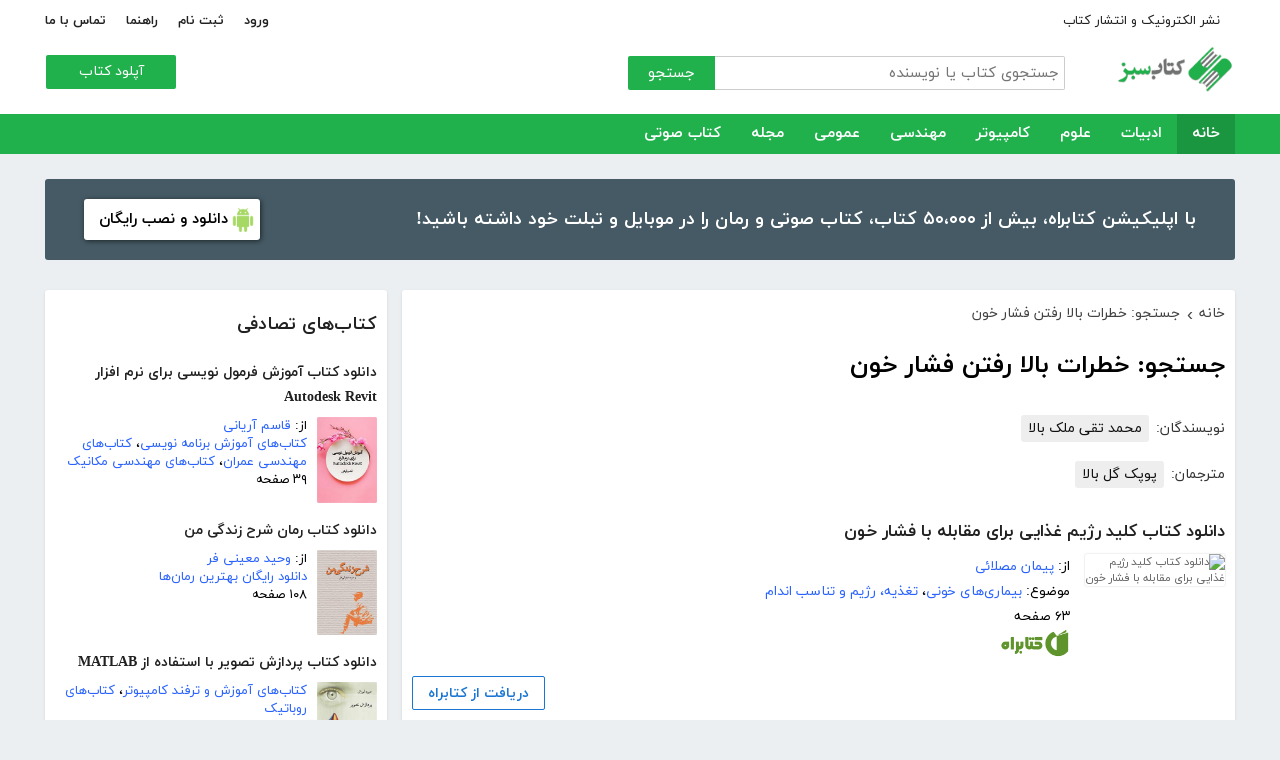

--- FILE ---
content_type: text/html; charset=utf-8
request_url: http://ketabesabz.com/search?q=%D8%AE%D8%B7%D8%B1%D8%A7%D8%AA+%D8%A8%D8%A7%D9%84%D8%A7+%D8%B1%D9%81%D8%AA%D9%86+%D9%81%D8%B4%D8%A7%D8%B1+%D8%AE%D9%88%D9%86
body_size: 189068
content:



<!DOCTYPE html>
<html xmlns="http://www.w3.org/1999/xhtml">
<head><title>
	جستجو: خطرات بالا رفتن فشار خون
</title><meta http-equiv="Content-Type" content="text/html;charset=utf-8" /><meta name="viewport" content="width=device-width, initial-scale=1, maximum-scale=1, user-scalable=1" /><meta name="description" content="کتاب سبز مرجع رایگان دانلود کتاب، رمان، دانلود کتاب صوتی و مجله با فورمت pdf و..." /><meta name="keywords" content="دانلود کتاب,دانلود کتاب الکترونیکی,دانلود pdf,کتابخانه الکترونیکی,دانلود رایگان کتاب,دانلود ایبوک,کتاب الکترونیکی,کتاب" /><meta id="ogimage" property="og:image" content="https://ketabesabz.com/images/logo-300-200.png" /><link rel="alternate" type="application/rss+xml" title="دانلود کتاب" href="https://ketabesabz.com/rss2" /><link rel="start" href="https://ketabesabz.com" title="Home" /><meta name="googlebot" content="index, follow" /><meta name="robots" content="all" /><link href="https://ketabesabz.com/images/favicon.png" rel="icon" /><link rel="preload" href="/css/fonts/woff2/iranyekanwebregular.woff2" as="font" type="font/woff2" crossorigin="anonymous" /><link rel="preload" href="/css/fonts/woff2/iranyekanwebbold.woff2" as="font" type="font/woff2" crossorigin="anonymous" /><link href="/css/main.css?v=4" type="text/css" rel="stylesheet" />
    <script src="/js/jquery-3.2.1.min.js" type="text/javascript"></script>
    <script src="/js/main.js?v=1" type="text/javascript"></script>
    


</head>
<body>
    

    
    <div class="mobile-nav">
        <div class="header">
            <div class="title">دسته‌بندی کتاب‌ها</div>
            <button type="button" class="close" id="CloseMenu"></button>
        </div>
        <div id="divMobileNavigationContainer" class="container"><div class="cr-menu"><ul><li class="crm-li"><div class="crm-item"><a href="/category/all-literature">ادبیات</a><div class="c-exp"></div></div><div class="cl-child" style="display: none;"><ul><li><div class="cl-item"><a href="/category/story">داستان</a></div></li><li><div class="cl-item"><a href="/category/novels">رمان</a></div></li><li><div class="cl-item"><a href="/category/poem">شعر</a></div></li><li><div class="cl-item"><a href="/category/new-poetry">شعر نو</a></div></li><li><div class="cl-item"><a href="/category/comic">طنز</a></div></li><li><div class="cl-item"><a href="/category/comic-books">کمیک</a></div></li><li><div class="cl-item"><a href="/category/literary-prose">نثر ادبی</a></div></li><li><div class="cl-item"><a href="/category/biography">زندگینامه و سفرنامه</a></div></li><li><div class="cl-item"><a href="/category/drama">نمایشنامه و فیلمنامه</a></div></li><li><div class="cl-item"><a href="/category/dictionary-language">فرهنگ لغت و زبان</a></div></li><li><div class="cl-item"><a href="/category/language-learning">آموزش زبان</a></div></li><li><div class="cl-item"><a href="/category/other-literature">سایر ادبیات</a></div></li></ul><div class="c1"></div></div></li><li class="crm-li"><div class="crm-item"><a href="/category/all-sciences">علوم</a><div class="c-exp"></div></div><div class="cl-child" style="display: none;"><ul><li><div class="cl-item"><a href="/category/economy">اقتصادی</a></div></li><li><div class="cl-item"><a href="/category/cults">اندیشه و مذهب</a></div></li><li><div class="cl-item"><a href="/category/medic">پزشکی</a></div></li><li><div class="cl-item"><a href="/category/history">تاریخی</a></div></li><li><div class="cl-item"><a href="/category/geography">جغرافی</a></div></li><li><div class="cl-item"><a href="/category/psychology">روانشناسی</a></div></li><li><div class="cl-item"><a href="/category/social">اجتماعی</a></div></li><li><div class="cl-item"><a href="/category/politics">سیاسی</a></div></li><li><div class="cl-item"><a href="/category/philosophy">فلسفی</a></div></li><li><div class="cl-item"><a href="/category/law-books">حقوق</a></div></li><li><div class="cl-item"><a href="/category/educational-books">درسی و دانشجویی</a></div></li><li><div class="cl-item"><a href="/category/agriculture-farming-books">کشاورزی و دامپروری</a></div></li><li><div class="cl-item"><a href="/category/science-base">علوم پایه</a></div></li><li><div class="cl-item"><a href="/category/other-sciences">علوم دیگر</a></div></li></ul><div class="c1"></div></div></li><li class="crm-li"><div class="crm-item"><a href="/category/all-computer">کامپیوتر</a><div class="c-exp"></div></div><div class="cl-child" style="display: none;"><ul><li><div class="cl-item"><a href="/category/internet">اینترنت</a></div></li><li><div class="cl-item"><a href="/category/education">آموزش و ترفند</a></div></li><li><div class="cl-item"><a href="/category/security">امنیت</a></div></li><li><div class="cl-item"><a href="/category/programming">برنامه نویسی</a></div></li><li><div class="cl-item"><a href="/category/e-business">تجارت الکترونیک</a></div></li><li><div class="cl-item"><a href="/category/hardware">سخت افزار</a></div></li><li><div class="cl-item"><a href="/category/network">شبکه</a></div></li><li><div class="cl-item"><a href="/category/website-design">طراحی وب سایت</a></div></li><li><div class="cl-item"><a href="/category/graph">گرافیک</a></div></li><li><div class="cl-item"><a href="/category/other-computer">کامپیوتر و اینترنت</a></div></li></ul><div class="c1"></div></div></li><li class="crm-li"><div class="crm-item"><a href="/category/all-engineering">مهندسی</a><div class="c-exp"></div></div><div class="cl-child" style="display: none;"><ul><li><div class="cl-item"><a href="/category/industrial-design">طراحی صنعتی</a></div></li><li><div class="cl-item"><a href="/category/civil-engineering">مهندسی عمران</a></div></li><li><div class="cl-item"><a href="/category/architecture">مهندسی معماری</a></div></li><li><div class="cl-item"><a href="/category/electrical-engineering">مهندسی برق</a></div></li><li><div class="cl-item"><a href="/category/mechanical-engineering">مهندسی مکانیک</a></div></li><li><div class="cl-item"><a href="/category/chemical-engineering">مهندسی شیمی</a></div></li><li><div class="cl-item"><a href="/category/robotics">روباتیک</a></div></li><li><div class="cl-item"><a href="/category/other-engineering">سایر مهندسی‌ها</a></div></li></ul><div class="c1"></div></div></li><li class="crm-li"><div class="crm-item"><a href="/category/all-others">عمومی</a><div class="c-exp"></div></div><div class="cl-child" style="display: none;"><ul><li><div class="cl-item"><a href="/category/famous">بزرگان و مشاهیر</a></div></li><li><div class="cl-item"><a href="/category/cookery">آشپزی</a></div></li><li><div class="cl-item"><a href="/category/family">خانواده و روابط</a></div></li><li><div class="cl-item"><a href="/category/beauty">زیبایی</a></div></li><li><div class="cl-item"><a href="/category/entertainment">سرگرمی</a></div></li><li><div class="cl-item"><a href="/category/health">سلامت و تغذیه</a></div></li><li><div class="cl-item"><a href="/category/teenager">کودک و نوجوان</a></div></li><li><div class="cl-item"><a href="/category/music">موسیقی</a></div></li><li><div class="cl-item"><a href="/category/sport">ورزشی</a></div></li><li><div class="cl-item"><a href="/category/art">هنری</a></div></li><li><div class="cl-item"><a href="/category/other">متفرقه</a></div></li></ul><div class="c1"></div></div></li><li class="crm-li"><div class="crm-item"><a href="/category/all-magazine">مجله</a><div class="c-exp"></div></div><div class="cl-child" style="display: none;"><ul><li><div class="cl-item"><a href="/category/computer-magazine">مجله کامپیوتر</a></div></li><li><div class="cl-item"><a href="/category/mobile-magazine">مجله موبایل</a></div></li><li><div class="cl-item"><a href="/category/game-magazine">مجله بازی</a></div></li><li><div class="cl-item"><a href="/category/entertainment-magazine">مجله سرگرمی</a></div></li><li><div class="cl-item"><a href="/category/economic-magazine">مجله اقتصادی</a></div></li><li><div class="cl-item"><a href="/category/sport-magazine">مجله ورزشی</a></div></li><li><div class="cl-item"><a href="/category/educational-magazine">مجله آموزشی</a></div></li><li><div class="cl-item"><a href="/category/scientific-magazine">مجله علمی</a></div></li><li><div class="cl-item"><a href="/category/health-magazine">مجله سلامت</a></div></li><li><div class="cl-item"><a href="/category/art-magazine">مجله هنری</a></div></li><li><div class="cl-item"><a href="/category/others-magazine">سایر مجلات</a></div></li></ul><div class="c1"></div></div></li><li class="crm-li"><div class="crm-item"><a href="/category/all-audiobooks">کتاب صوتی</a><div class="c-exp"></div></div><div class="cl-child" style="display: none;"><ul><li><div class="cl-item"><a href="/category/literature-poem-audiobooks">شعر و ادبیات</a></div></li><li><div class="cl-item"><a href="/category/story-novel-audiobooks">داستان و رمان</a></div></li><li><div class="cl-item"><a href="/category/psychology-success-audiobooks">روانشناسی و موفقیت</a></div></li><li><div class="cl-item"><a href="/category/history-social-audiobooks">تاریخی و اجتماعی</a></div></li><li><div class="cl-item"><a href="/category/management-business-audiobooks">مدیریت و تجارت</a></div></li><li><div class="cl-item"><a href="/category/kids-teenagers-audiobooks">کودک و نوجوان</a></div></li><li><div class="cl-item"><a href="/category/training-audiobooks">آموزشی</a></div></li></ul><div class="c1"></div></div></li></ul></div></div>
    </div>


    
    <header>
        <div class="center">
            <div class="header-links">
                <div class="right">
                    <a href="https://ketabrah.com/page/electronic-publishing" target="_blank">نشر الکترونیک و انتشار کتاب</a>
                    
                </div>
                <div class="left">
                    
                    <a href="/page/signin" id="aSignin">ورود</a>
                    <a href="/page/signup" id="aSignup">ثبت نام</a>
                    <a href="/page/help">راهنما</a>
                    <a href="/page/contact">تماس با ما</a>
                </div>
            </div>
            <div class="right">

                <div class="search">
                    <div class="search-box">
                        <form name="v" action="/search">
                            <input type="text" name="q" placeholder="جستجوی کتاب یا نویسنده" />
                            <button type="submit">جستجو</button>
                        </form>
                    </div>
                </div>
                <a href="/" class="logo">
                    <img src="/images/logo-300.png" alt="کتاب سبز" />
                </a>
            </div>
            <div class="left">
                <div class="send-book">
                    <a href="/page/add-book" class="custom-button small green">آپلود کتاب</a>
                </div>
            </div>
            <div class="claer"></div>
        </div>
    </header>


    
    <div class="navigation-container">
        <nav class="navigation" id="MainNav">
            <div id="divDesktopNavigationContainer" class="center"><ul class="ul-main"><li class="current-menu-item"><a href="/" class="current-menu-item">خانه</a></li><li><a href="/category/all-literature">ادبیات</a><ul class="ul-subset"><li><a href="/category/story">داستان</a></li><li><a href="/category/novels">رمان</a></li><li><a href="/category/poem">شعر</a></li><li><a href="/category/new-poetry">شعر نو</a></li><li><a href="/category/comic">طنز</a></li><li><a href="/category/comic-books">کمیک</a></li><li><a href="/category/literary-prose">نثر ادبی</a></li><li><a href="/category/biography">زندگینامه و سفرنامه</a></li><li><a href="/category/drama">نمایشنامه و فیلمنامه</a></li><li><a href="/category/dictionary-language">فرهنگ لغت و زبان</a></li><li><a href="/category/language-learning">آموزش زبان</a></li><li><a href="/category/other-literature">سایر ادبیات</a></li></ul></li><li><a href="/category/all-sciences">علوم</a><ul class="ul-subset"><li><a href="/category/economy">اقتصادی</a></li><li><a href="/category/cults">اندیشه و مذهب</a></li><li><a href="/category/medic">پزشکی</a></li><li><a href="/category/history">تاریخی</a></li><li><a href="/category/geography">جغرافی</a></li><li><a href="/category/psychology">روانشناسی</a></li><li><a href="/category/social">اجتماعی</a></li><li><a href="/category/politics">سیاسی</a></li><li><a href="/category/philosophy">فلسفی</a></li><li><a href="/category/law-books">حقوق</a></li><li><a href="/category/educational-books">درسی و دانشجویی</a></li><li><a href="/category/agriculture-farming-books">کشاورزی و دامپروری</a></li><li><a href="/category/science-base">علوم پایه</a></li><li><a href="/category/other-sciences">علوم دیگر</a></li></ul></li><li><a href="/category/all-computer">کامپیوتر</a><ul class="ul-subset"><li><a href="/category/internet">اینترنت</a></li><li><a href="/category/education">آموزش و ترفند</a></li><li><a href="/category/security">امنیت</a></li><li><a href="/category/programming">برنامه نویسی</a></li><li><a href="/category/e-business">تجارت الکترونیک</a></li><li><a href="/category/hardware">سخت افزار</a></li><li><a href="/category/network">شبکه</a></li><li><a href="/category/website-design">طراحی وب سایت</a></li><li><a href="/category/graph">گرافیک</a></li><li><a href="/category/other-computer">کامپیوتر و اینترنت</a></li></ul></li><li><a href="/category/all-engineering">مهندسی</a><ul class="ul-subset"><li><a href="/category/industrial-design">طراحی صنعتی</a></li><li><a href="/category/civil-engineering">مهندسی عمران</a></li><li><a href="/category/architecture">مهندسی معماری</a></li><li><a href="/category/electrical-engineering">مهندسی برق</a></li><li><a href="/category/mechanical-engineering">مهندسی مکانیک</a></li><li><a href="/category/chemical-engineering">مهندسی شیمی</a></li><li><a href="/category/robotics">روباتیک</a></li><li><a href="/category/other-engineering">سایر مهندسی‌ها</a></li></ul></li><li><a href="/category/all-others">عمومی</a><ul class="ul-subset"><li><a href="/category/famous">بزرگان و مشاهیر</a></li><li><a href="/category/cookery">آشپزی</a></li><li><a href="/category/family">خانواده و روابط</a></li><li><a href="/category/beauty">زیبایی</a></li><li><a href="/category/entertainment">سرگرمی</a></li><li><a href="/category/health">سلامت و تغذیه</a></li><li><a href="/category/teenager">کودک و نوجوان</a></li><li><a href="/category/music">موسیقی</a></li><li><a href="/category/sport">ورزشی</a></li><li><a href="/category/art">هنری</a></li><li><a href="/category/other">متفرقه</a></li></ul></li><li><a href="/category/all-magazine">مجله</a><ul class="ul-subset"><li><a href="/category/computer-magazine">مجله کامپیوتر</a></li><li><a href="/category/mobile-magazine">مجله موبایل</a></li><li><a href="/category/game-magazine">مجله بازی</a></li><li><a href="/category/entertainment-magazine">مجله سرگرمی</a></li><li><a href="/category/economic-magazine">مجله اقتصادی</a></li><li><a href="/category/sport-magazine">مجله ورزشی</a></li><li><a href="/category/educational-magazine">مجله آموزشی</a></li><li><a href="/category/scientific-magazine">مجله علمی</a></li><li><a href="/category/health-magazine">مجله سلامت</a></li><li><a href="/category/art-magazine">مجله هنری</a></li><li><a href="/category/others-magazine">سایر مجلات</a></li></ul></li><li><a href="/category/all-audiobooks">کتاب صوتی</a><ul class="ul-subset"><li><a href="/category/literature-poem-audiobooks">شعر و ادبیات</a></li><li><a href="/category/story-novel-audiobooks">داستان و رمان</a></li><li><a href="/category/psychology-success-audiobooks">روانشناسی و موفقیت</a></li><li><a href="/category/history-social-audiobooks">تاریخی و اجتماعی</a></li><li><a href="/category/management-business-audiobooks">مدیریت و تجارت</a></li><li><a href="/category/kids-teenagers-audiobooks">کودک و نوجوان</a></li><li><a href="/category/training-audiobooks">آموزشی</a></li></ul></li></ul></div>
        </nav>
    </div>



    
    <div class="mobile-header">

        <div class="contents">
            <button type="submit" class="categories" id="btnCategories">دسته‌ها</button>
            <button type="submit" class="search" id="btnSearch">جستجو</button>
            <a href="/" class="logo">
                <img src="/images/logo-300.png" alt="کتاب سبز" />
            </a>
        </div>

        <div class="mobile-search">
            <form name="v" action="/search">
                <div class="right">
                    <input name="q" type="text" class="txt-search" placeholder="نام کتاب یا نویسنده" value="" />
                </div>
                <div class="left">
                    <input type="button" value="" class="btn-close" id="btnMobileSearchLayoutClose" />
                    <input type="submit" value="" class="btn-search" />
                </div>
            </form>
        </div>
        <script type="text/javascript">
            document.querySelector("#btnMobileSearchLayoutClose").addEventListener("click", CloseSearch, false);
            function CloseSearch() {
                document.querySelector(".mobile-search").style.display = 'none';
                document.querySelector(".mobile-header .contents").style.display = 'block';
                document.querySelector(".mobile-search .txt-search").value = '';
            }

            document.querySelector(".mobile-header .search").addEventListener("click", displaySearch, false);
            function displaySearch() {
                document.querySelector(".mobile-search").style.display = 'inline-block';
                document.querySelector(".mobile-header .contents").style.display = 'none';
                document.querySelector(".mobile-search .txt-search").focus();
            }
        </script>
    </div>
    <div class="mobile-bottom-header">
        <div class="right">
            <a class="send-book" href="/page/add-book">آپلود کتاب</a>
        </div>
        <div class="left">
            <a href="/page/signin" id="aMobileSignin" class="signin">ورود / ثبت نام</a>
        </div>
    </div>

    <script>
        window.onscroll = function () { myFunction() };
        var underMainNav = document.querySelector(".under-main-nav");
        var pageContainer = document.getElementsByClassName('page-container')[0];
        var primaryNav = document.getElementById("MainNav");
        var sticky = primaryNav.offsetTop;
        function myFunction() {
            if (window.pageYOffset >= sticky) {
                //underMainNav.style.marginTop = "40px";
                primaryNav.classList.add("sticky");
                //primaryNav.style.borderBottom = '0px solid #eee'
                //pageContainer.style.marginTop = '72px'
            } else {
                //underMainNav.style.marginTop = "0px";
                primaryNav.classList.remove("sticky");
                //primaryNav.style.borderBottom = '4px solid #20B14C'
                //pageContainer.style.marginTop = '25px'
            }
        }
    </script>


    <script type="text/javascript">

        var menu = $('.mobile-nav');
        var btnMobileSearch = $('#btnMobileSearch');

        var btn = document.querySelector("#btnCategories");
        btn.addEventListener("click", showMenu, false);

        var btnClose = document.querySelector("#CloseMenu");
        btnClose.addEventListener("click", CloseMenu, false);

        function CloseMenu() {
            menu.fadeOut('fast');
            document.body.style.overflow = "auto";
        }

        function showMenu(e) {
            menu.fadeIn('fast')
            $('.mobile-search .txt').focus();
            //flyoutMenu.classList.add("show");
            document.body.style.overflow = "hidden";
        }
    </script>

    <script type="text/javascript">
        // categoris
        $(document).ready(function () {
            $('.c-exp,.cc-exp,.c-clp,.cc-clp').click(function () {
                var child = $(this).parent('div').parent('li').children('div.cl-child')
                if (child.length > 0) {
                    var currentClass = $(this).attr('class')
                    var newClass
                    if (currentClass.indexOf('exp') > 0) {
                        $(child).slideDown()
                        newClass = $(this).attr('class').replace('exp', 'clp')
                        $(this).removeClass(currentClass)
                        $(this).addClass(newClass)
                        if (currentClass.indexOf('cc') == -1)
                            $(this).parent('div').addClass('crm-item-expanded')
                    } else {
                        $(child).slideUp()
                        newClass = $(this).attr('class').replace('clp', 'exp')
                        $(this).removeClass(currentClass)
                        $(this).addClass(newClass)
                        if (currentClass.indexOf('cc') == -1)
                            $(this).parent('div').removeClass('crm-item-expanded')
                    }
                }

            })
        })
    </script>


    <div class="center">
        <div class="page-container">

            <div class="column-1">
                <a href="https://ketabesabz.com/go/2033" target="_blank" class="large-top-banner">
                    <div class="title">۵۰،۰۰۰ کتاب در موبایل شما</div>
                    <div class="content">با اپلیکیشن کتابراه، بیش از ۵۰،۰۰۰ کتاب، کتاب صوتی و رمان را در موبایل و تبلت خود داشته باشید!</div>
                    <div>
                        <span>دانلود و نصب رایگان</span>
                    </div>
                </a>
            </div>
            <div class="column-2">
                


    
    



    







    <div class="white-block">
        <div class="left-column-title">
            <a class="title" href="#">
                <h2>کتاب‌های تصادفی</h2>
            </a>
        </div>
        <div id="uc_divRandomBooks" class="small-book-list"><div class="item"><a class="title" href="http://ketabesabz.com/book/52360/دانلود-کتاب-آموزش-فرمول-نویسی-برای-نرم-افزار-Autodesk-Revit"><h2>دانلود کتاب آموزش فرمول نویسی برای نرم افزار Autodesk Revit</h2></a><div class="details"><a href="http://ketabesabz.com/book/52360/دانلود-کتاب-آموزش-فرمول-نویسی-برای-نرم-افزار-Autodesk-Revit" class="cover"><img src="https://ketabesabz.com/img/s/5182791873219920.jpg" alt="دانلود کتاب آموزش فرمول نویسی برای نرم افزار Autodesk Revit" /></a><ul><li>از: <a href="http://ketabesabz.com/authors/664/قاسم-آریانی" title="دانلود کتاب‌های قاسم آریانی">قاسم آریانی</a></li><li><a href="http://ketabesabz.com/category/programming" title="دانلود کتاب‌های آموزش برنامه نویسی">کتاب‌های آموزش برنامه نویسی</a>، <a href="http://ketabesabz.com/category/civil-engineering" title="دانلود کتاب‌های مهندسی عمران">کتاب‌های مهندسی عمران</a>، <a href="http://ketabesabz.com/category/mechanical-engineering" title="دانلود کتاب‌های مهندسی مکانیک">کتاب‌های مهندسی مکانیک</a></li><li>۳۹ صفحه</li></ul></div></div><div class="item"><a class="title" href="http://ketabesabz.com/book/90161/دانلود-کتاب-رمان-شرح-زندگی-من"><h2>دانلود کتاب رمان شرح زندگی من</h2></a><div class="details"><a href="http://ketabesabz.com/book/90161/دانلود-کتاب-رمان-شرح-زندگی-من" class="cover"><img src="https://ketabesabz.com/img/s/7061395382717105.jpg" alt="دانلود کتاب رمان شرح زندگی من" /></a><ul><li>از: <a href="http://ketabesabz.com/authors/42208/وحید-معینی-فر" title="دانلود کتاب‌های وحید معینی فر">وحید معینی فر</a></li><li><a href="http://ketabesabz.com/category/novels" title="دانلود دانلود رایگان بهترین رمان‌ها">دانلود رایگان بهترین رمان‌ها</a></li><li>۱۰۸ صفحه</li></ul></div></div><div class="item"><a class="title" href="http://ketabesabz.com/book/26134/دانلود-کتاب-پردازش-تصویر-با-استفاده-از-MATLAB"><h2>دانلود کتاب پردازش تصویر با استفاده از MATLAB</h2></a><div class="details"><a href="http://ketabesabz.com/book/26134/دانلود-کتاب-پردازش-تصویر-با-استفاده-از-MATLAB" class="cover"><img src="https://ketabesabz.com/img/s/3529860342816849.jpg" alt="دانلود کتاب پردازش تصویر با استفاده از MATLAB" /></a><ul><li><a href="http://ketabesabz.com/category/education" title="دانلود کتاب‌های آموزش و ترفند کامپیوتر">کتاب‌های آموزش و ترفند کامپیوتر</a>، <a href="http://ketabesabz.com/category/robotics" title="دانلود کتاب‌های روباتیک">کتاب‌های روباتیک</a></li><li>۵۱ صفحه</li></ul></div></div><div class="item"><a class="title" href="http://ketabesabz.com/book/24498/دانلود-کتاب-صوتی-داستان-آبنبات-بیگانگان"><h2>🎧 دانلود کتاب صوتی داستان آبنبات بیگانگان</h2></a><div class="details"><a href="http://ketabesabz.com/book/24498/دانلود-کتاب-صوتی-داستان-آبنبات-بیگانگان" class="cover"><img src="https://ketabesabz.com/img/s/4998898573317432.jpg" alt="دانلود کتاب صوتی داستان آبنبات بیگانگان" /></a><ul><li>از: <a href="http://ketabesabz.com/authors/7511/آر-ال-استاین" title="دانلود کتاب‌های آر ال استاین">آر ال استاین</a></li><li><a href="http://ketabesabz.com/category/story-novel-audiobooks" title="دانلود کتاب‌های صوتی رایگان داستان و رمان">کتاب‌های صوتی رایگان داستان و رمان</a></li><li>۰ صفحه</li></ul></div></div><div class="item"><a class="title" href="http://ketabesabz.com/book/90507/دانلود-کتاب-میخ-قلبتم-همسرم"><h2>دانلود کتاب میخ قلبتم همسرم</h2></a><div class="details"><a href="http://ketabesabz.com/book/90507/دانلود-کتاب-میخ-قلبتم-همسرم" class="cover"><img src="https://ketabesabz.com/img/s/4194345108399750.jpg" alt="دانلود کتاب میخ قلبتم همسرم" /></a><ul><li>از: <a href="http://ketabesabz.com/authors/41062/رحمت-پوریزدی" title="دانلود کتاب‌های رحمت پوریزدی">رحمت پوریزدی</a></li><li><a href="http://ketabesabz.com/category/comic" title="دانلود کتاب‌های طنز">کتاب‌های طنز</a>، <a href="http://ketabesabz.com/category/cults" title="دانلود کتاب‌های اندیشه و مذهب">کتاب‌های اندیشه و مذهب</a>، <a href="http://ketabesabz.com/category/psychology" title="دانلود کتاب‌های روانشناسی">کتاب‌های روانشناسی</a>، <a href="http://ketabesabz.com/category/family" title="دانلود کتاب‌های خانواده و روابط">کتاب‌های خانواده و روابط</a></li><li>۱۰۳ صفحه</li></ul></div></div><div class="item"><a class="title" href="http://ketabesabz.com/book/13153/دانلود-کتاب-زندگی-طنز-من--چند-داستان-کوتاه-طنز"><h2>دانلود کتاب زندگی طنز من... ! (چند داستان کوتاه طنز)</h2></a><div class="details"><a href="http://ketabesabz.com/book/13153/دانلود-کتاب-زندگی-طنز-من--چند-داستان-کوتاه-طنز" class="cover"><img src="https://ketabesabz.com/img/s/nkh986igi4j.png" alt="دانلود کتاب زندگی طنز من... ! (چند داستان کوتاه طنز)" /></a><ul><li><a href="http://ketabesabz.com/category/comic" title="دانلود کتاب‌های طنز">کتاب‌های طنز</a></li><li>۱۳ صفحه</li></ul></div></div><div class="item"><a class="title" href="http://ketabesabz.com/book/65749/دانلود-کتاب-هیولایی-در-آب-1"><h2>دانلود کتاب هیولایی در آب 1</h2></a><div class="details"><a href="http://ketabesabz.com/book/65749/دانلود-کتاب-هیولایی-در-آب-1" class="cover"><img src="https://ketabesabz.com/img/s/8763622631216870.jpg" alt="دانلود کتاب هیولایی در آب 1" /></a><ul><li>از: <a href="http://ketabesabz.com/authors/26694/سحر-موتورچی" title="دانلود کتاب‌های سحر موتورچی">سحر موتورچی</a></li><li><a href="http://ketabesabz.com/category/story" title="دانلود دانلود رایگان بهترین کتاب‌های داستان">دانلود رایگان بهترین کتاب‌های داستان</a></li><li>۶۵ صفحه</li></ul></div></div><div class="item"><a class="title" href="http://ketabesabz.com/book/62391/دانلود-کتاب-رمان-انتقامی-از-جنس-عشق"><h2>دانلود کتاب رمان انتقامی از جنس عشق</h2></a><div class="details"><a href="http://ketabesabz.com/book/62391/دانلود-کتاب-رمان-انتقامی-از-جنس-عشق" class="cover"><img src="https://ketabesabz.com/img/s/4099852148118191.jpg" alt="دانلود کتاب رمان انتقامی از جنس عشق" /></a><ul><li>از: <a href="http://ketabesabz.com/authors/26700/مهیا-یاقوتی" title="دانلود کتاب‌های مهیا یاقوتی">مهیا یاقوتی</a></li><li><a href="http://ketabesabz.com/category/novels" title="دانلود دانلود رایگان بهترین رمان‌ها">دانلود رایگان بهترین رمان‌ها</a></li><li>۶۰۱ صفحه</li></ul></div></div><div class="item"><a class="title" href="http://ketabesabz.com/book/26309/دانلود-کتاب-راز-و-رمز-نویسندگی"><h2>دانلود کتاب راز و رمز نویسندگی</h2></a><div class="details"><a href="http://ketabesabz.com/book/26309/دانلود-کتاب-راز-و-رمز-نویسندگی" class="cover"><img src="https://ketabesabz.com/img/s/9990260432725751.jpg" alt="دانلود کتاب راز و رمز نویسندگی" /></a><ul><li>از: <a href="http://ketabesabz.com/authors/4129/سعادتملوک-تابش-هروی" title="دانلود کتاب‌های سعادتملوک تابش هروی">سعادتملوک تابش هروی</a></li><li><a href="http://ketabesabz.com/category/other-literature" title="دانلود کتاب‌های متفرقه ادبیات">کتاب‌های متفرقه ادبیات</a></li><li>۱۱۳ صفحه</li></ul></div></div><div class="item"><a class="title" href="http://ketabesabz.com/book/73672/دانلود-کتاب-رمان-راهی-نفس-گیر"><h2>دانلود کتاب رمان راهی نفس گیر</h2></a><div class="details"><a href="http://ketabesabz.com/book/73672/دانلود-کتاب-رمان-راهی-نفس-گیر" class="cover"><img src="https://ketabesabz.com/img/s/5913663421860533.jpg" alt="دانلود کتاب رمان راهی نفس گیر" /></a><ul><li>از: <a href="http://ketabesabz.com/authors/34224/خاطره-افروز" title="دانلود کتاب‌های خاطره افروز">خاطره افروز</a></li><li><a href="http://ketabesabz.com/category/novels" title="دانلود دانلود رایگان بهترین رمان‌ها">دانلود رایگان بهترین رمان‌ها</a></li><li>۷۶ صفحه</li></ul></div></div></div>
    </div>

    <div class="white-block">
        <div class="left-column-title">
            <a class="title" href="#">
                <h2>تازه‌ها</h2>
            </a>
        </div>
        <div id="uc_divNewBooks" class="small-book-list"><div class="item"><a class="title" href="http://ketabesabz.com/book/92184/دانلود-کتاب-ماجرای-یک-نامه"><h2>دانلود کتاب ماجرای یک نامه</h2></a><div class="details"><a href="http://ketabesabz.com/book/92184/دانلود-کتاب-ماجرای-یک-نامه" class="cover"><img src="https://ketabesabz.com/img/s/3191404786456978.jpg" alt="دانلود کتاب ماجرای یک نامه" /></a><ul><li>از: <a href="http://ketabesabz.com/authors/42665/نادر-براتی" title="دانلود کتاب‌های نادر براتی ">نادر براتی </a></li><li><a href="http://ketabesabz.com/category/story" title="دانلود دانلود رایگان بهترین کتاب‌های داستان">دانلود رایگان بهترین کتاب‌های داستان</a></li><li>۱۵۳ صفحه</li></ul></div></div><div class="item"><a class="title" href="http://ketabesabz.com/book/92128/دانلود-کتاب-عشق-اونیونگ"><h2>دانلود کتاب عشق اونیونگ</h2></a><div class="details"><a href="http://ketabesabz.com/book/92128/دانلود-کتاب-عشق-اونیونگ" class="cover"><img src="https://ketabesabz.com/img/s/2361720709022398.jpg" alt="دانلود کتاب عشق اونیونگ" /></a><ul><li>از: <a href="http://ketabesabz.com/authors/42890/جیمز-اسکارث-گیل" title="دانلود کتاب‌های جیمز اسکارث گیل">جیمز اسکارث گیل</a></li><li><a href="http://ketabesabz.com/category/novels" title="دانلود دانلود رایگان بهترین رمان‌ها">دانلود رایگان بهترین رمان‌ها</a></li><li>۷۳ صفحه</li></ul></div></div><div class="item"><a class="title" href="http://ketabesabz.com/book/92035/دانلود-کتاب-بت-مولانا"><h2>دانلود کتاب بت مولانا</h2></a><div class="details"><a href="http://ketabesabz.com/book/92035/دانلود-کتاب-بت-مولانا" class="cover"><img src="https://ketabesabz.com/img/s/5731217744385640.jpg" alt="دانلود کتاب بت مولانا" /></a><ul><li>از: <a href="http://ketabesabz.com/authors/1073/هادی-بیگدلی" title="دانلود کتاب‌های هادی بیگدلی ">هادی بیگدلی </a></li><li><a href="http://ketabesabz.com/category/cults" title="دانلود کتاب‌های اندیشه و مذهب">کتاب‌های اندیشه و مذهب</a></li><li>۱۳۴ صفحه</li></ul></div></div><div class="item"><a class="title" href="http://ketabesabz.com/book/91988/دانلود-کتاب-کمیسر-مگره-و-پیرزن"><h2>دانلود کتاب کمیسر مگره و پیرزن</h2></a><div class="details"><a href="http://ketabesabz.com/book/91988/دانلود-کتاب-کمیسر-مگره-و-پیرزن" class="cover"><img src="https://ketabesabz.com/img/s/5018210079789313.jpg" alt="دانلود کتاب کمیسر مگره و پیرزن" /></a><ul><li>از: <a href="http://ketabesabz.com/authors/2221/ژرژ-سیمنون" title="دانلود کتاب‌های ژرژ سیمنون">ژرژ سیمنون</a></li><li><a href="http://ketabesabz.com/category/novels" title="دانلود دانلود رایگان بهترین رمان‌ها">دانلود رایگان بهترین رمان‌ها</a></li><li>۴۲ صفحه</li></ul></div></div><div class="item"><a class="title" href="http://ketabesabz.com/book/91941/دانلود-کتاب-مجموعه-داستان-های-دقیقه-هام"><h2>دانلود کتاب مجموعه داستان‌های دقیقه‌هام</h2></a><div class="details"><a href="http://ketabesabz.com/book/91941/دانلود-کتاب-مجموعه-داستان-های-دقیقه-هام" class="cover"><img src="https://ketabesabz.com/img/s/3627339817585954.jpg" alt="دانلود کتاب مجموعه داستان‌های دقیقه‌هام" /></a><ul><li>از: <a href="http://ketabesabz.com/authors/6467/فرزانه-تقدیری" title="دانلود کتاب‌های فرزانه تقدیری ">فرزانه تقدیری </a></li><li><a href="http://ketabesabz.com/category/story" title="دانلود دانلود رایگان بهترین کتاب‌های داستان">دانلود رایگان بهترین کتاب‌های داستان</a></li><li>۹۰ صفحه</li></ul></div></div><div class="item"><a class="title" href="http://ketabesabz.com/book/91926/دانلود-کتاب-برایم-از-بادبادک-ها-بگو"><h2>دانلود کتاب برایم از بادبادک‌ها بگو</h2></a><div class="details"><a href="http://ketabesabz.com/book/91926/دانلود-کتاب-برایم-از-بادبادک-ها-بگو" class="cover"><img src="https://ketabesabz.com/img/s/6882830211596127.jpg" alt="دانلود کتاب برایم از بادبادک‌ها بگو" /></a><ul><li>از: <a href="http://ketabesabz.com/authors/42811/نوشین-جم-نژاد" title="دانلود کتاب‌های نوشین جم نژاد">نوشین جم نژاد</a></li><li><a href="http://ketabesabz.com/category/story" title="دانلود دانلود رایگان بهترین کتاب‌های داستان">دانلود رایگان بهترین کتاب‌های داستان</a></li><li>۶۹ صفحه</li></ul></div></div><div class="item"><a class="title" href="http://ketabesabz.com/book/91922/دانلود-کتاب-آدمیان"><h2>دانلود کتاب آدمیان</h2></a><div class="details"><a href="http://ketabesabz.com/book/91922/دانلود-کتاب-آدمیان" class="cover"><img src="https://ketabesabz.com/img/s/7476522322879800.jpg" alt="دانلود کتاب آدمیان" /></a><ul><li>از: <a href="http://ketabesabz.com/authors/42808/زویا-قلی-پور" title="دانلود کتاب‌های زویا قلی پور">زویا قلی پور</a></li><li><a href="http://ketabesabz.com/category/story" title="دانلود دانلود رایگان بهترین کتاب‌های داستان">دانلود رایگان بهترین کتاب‌های داستان</a></li><li>۹۲ صفحه</li></ul></div></div><div class="item"><a class="title" href="http://ketabesabz.com/book/91914/دانلود-کتاب-در-جستجوی-خویش-تن"><h2>دانلود کتاب در جستجوی خویش‌تن</h2></a><div class="details"><a href="http://ketabesabz.com/book/91914/دانلود-کتاب-در-جستجوی-خویش-تن" class="cover"><img src="https://ketabesabz.com/img/s/5409133803641616.jpg" alt="دانلود کتاب در جستجوی خویش‌تن" /></a><ul><li>از: <a href="http://ketabesabz.com/authors/921/محمدرضا-زادهوش" title="دانلود کتاب‌های محمدرضا زادهوش">محمدرضا زادهوش</a></li><li><a href="http://ketabesabz.com/category/psychology" title="دانلود کتاب‌های روانشناسی">کتاب‌های روانشناسی</a></li><li>۷۲ صفحه</li></ul></div></div><div class="item"><a class="title" href="http://ketabesabz.com/book/91912/دانلود-کتاب-تحلیل-و-بررسی-انتظام-در-پیوست-تکواژهای-انگلیسی"><h2>دانلود کتاب تحلیل و بررسی انتظام در پیوست تکواژهای انگلیسی</h2></a><div class="details"><a href="http://ketabesabz.com/book/91912/دانلود-کتاب-تحلیل-و-بررسی-انتظام-در-پیوست-تکواژهای-انگلیسی" class="cover"><img src="https://ketabesabz.com/img/s/2910782281327477.jpg" alt="دانلود کتاب تحلیل و بررسی انتظام در پیوست تکواژهای انگلیسی" /></a><ul><li>از: <a href="http://ketabesabz.com/authors/2685/محمد-آذروش" title="دانلود کتاب‌های محمد آذروش">محمد آذروش</a></li><li><a href="http://ketabesabz.com/category/language-learning" title="دانلود کتاب‌های آموزش زبان	">کتاب‌های آموزش زبان	</a></li><li>۳۷ صفحه</li></ul></div></div><div class="item"><a class="title" href="http://ketabesabz.com/book/91911/دانلود-کتاب-تحلیلی-بر-نظام-نحو-دستوری-در-زبان-شناسی-انگلیسی"><h2>دانلود کتاب تحلیلی بر نظام نحو دستوری در زبان‌شناسی انگلیسی</h2></a><div class="details"><a href="http://ketabesabz.com/book/91911/دانلود-کتاب-تحلیلی-بر-نظام-نحو-دستوری-در-زبان-شناسی-انگلیسی" class="cover"><img src="https://ketabesabz.com/img/s/3941650592527818.jpg" alt="دانلود کتاب تحلیلی بر نظام نحو دستوری در زبان‌شناسی انگلیسی" /></a><ul><li>از: <a href="http://ketabesabz.com/authors/2685/محمد-آذروش" title="دانلود کتاب‌های محمد آذروش">محمد آذروش</a></li><li><a href="http://ketabesabz.com/category/language-learning" title="دانلود کتاب‌های آموزش زبان	">کتاب‌های آموزش زبان	</a></li><li>۲۱ صفحه</li></ul></div></div><div class="item"><a class="title" href="http://ketabesabz.com/book/91893/دانلود-کتاب-جستاری-بر-زبان-شناسی-انگلیسی"><h2>دانلود کتاب جستاری بر زبان‌شناسی انگلیسی</h2></a><div class="details"><a href="http://ketabesabz.com/book/91893/دانلود-کتاب-جستاری-بر-زبان-شناسی-انگلیسی" class="cover"><img src="https://ketabesabz.com/img/s/3957298025681429.jpg" alt="دانلود کتاب جستاری بر زبان‌شناسی انگلیسی" /></a><ul><li>از: <a href="http://ketabesabz.com/authors/2685/محمد-آذروش" title="دانلود کتاب‌های محمد آذروش">محمد آذروش</a></li><li><a href="http://ketabesabz.com/category/other-literature" title="دانلود کتاب‌های متفرقه ادبیات">کتاب‌های متفرقه ادبیات</a></li><li>۳۷ صفحه</li></ul></div></div><div class="item"><a class="title" href="http://ketabesabz.com/book/91859/دانلود-کتاب-سرگذشت-ملکه-اینهیون"><h2>دانلود کتاب سرگذشت ملکه اینهیون</h2></a><div class="details"><a href="http://ketabesabz.com/book/91859/دانلود-کتاب-سرگذشت-ملکه-اینهیون" class="cover"><img src="https://ketabesabz.com/img/s/5936919823781975.jpg" alt="دانلود کتاب سرگذشت ملکه اینهیون" /></a><ul><li>از: <a href="http://ketabesabz.com/authors/42794/کیم-جونگ-آن" title="دانلود کتاب‌های کیم جونگ آن">کیم جونگ آن</a></li><li><a href="http://ketabesabz.com/category/novels" title="دانلود دانلود رایگان بهترین رمان‌ها">دانلود رایگان بهترین رمان‌ها</a></li><li>۹۳ صفحه</li></ul></div></div><div class="item"><a class="title" href="http://ketabesabz.com/book/91839/دانلود-کتاب-مرجع-جام-جهانی-فوتبال"><h2>دانلود کتاب مرجع جام جهانی فوتبال</h2></a><div class="details"><a href="http://ketabesabz.com/book/91839/دانلود-کتاب-مرجع-جام-جهانی-فوتبال" class="cover"><img src="https://ketabesabz.com/img/s/9430658651908513.jpg" alt="دانلود کتاب مرجع جام جهانی فوتبال" /></a><ul><li>از: <a href="http://ketabesabz.com/authors/31977/امیر-مبشر" title="دانلود کتاب‌های امیر مبشر">امیر مبشر</a></li><li><a href="http://ketabesabz.com/category/sport" title="دانلود کتاب‌های ورزشی">کتاب‌های ورزشی</a></li><li>۷۰ صفحه</li></ul></div></div><div class="item"><a class="title" href="http://ketabesabz.com/book/91832/دانلود-کتاب-سایه-های-مبهم-آبی"><h2>دانلود کتاب سایه‌های مبهم آبی</h2></a><div class="details"><a href="http://ketabesabz.com/book/91832/دانلود-کتاب-سایه-های-مبهم-آبی" class="cover"><img src="https://ketabesabz.com/img/s/5539499344558765.jpg" alt="دانلود کتاب سایه‌های مبهم آبی" /></a><ul><li>از: <a href="http://ketabesabz.com/authors/38585/محمدعلی-قجه" title="دانلود کتاب‌های محمدعلی قجه">محمدعلی قجه</a></li><li><a href="http://ketabesabz.com/category/story" title="دانلود دانلود رایگان بهترین کتاب‌های داستان">دانلود رایگان بهترین کتاب‌های داستان</a></li><li>۱۷۶ صفحه</li></ul></div></div><div class="item"><a class="title" href="http://ketabesabz.com/book/91793/دانلود-کتاب-هیولاها-افسانه-یا-واقعی"><h2>دانلود کتاب هیولاها، افسانه یا واقعی؟</h2></a><div class="details"><a href="http://ketabesabz.com/book/91793/دانلود-کتاب-هیولاها-افسانه-یا-واقعی" class="cover"><img src="https://ketabesabz.com/img/s/5867747977028871.jpg" alt="دانلود کتاب هیولاها، افسانه یا واقعی؟" /></a><ul><li>از: <a href="http://ketabesabz.com/authors/42758/امیرابوالفضل-هنرمند" title="دانلود کتاب‌های امیرابوالفضل هنرمند">امیرابوالفضل هنرمند</a></li><li><a href="http://ketabesabz.com/category/story" title="دانلود دانلود رایگان بهترین کتاب‌های داستان">دانلود رایگان بهترین کتاب‌های داستان</a>، <a href="http://ketabesabz.com/category/entertainment" title="دانلود کتاب‌های سرگرمی">کتاب‌های سرگرمی</a></li><li>۱۶۷ صفحه</li></ul></div></div></div>
    </div>


            </div>

            <div class="column-3">



                <div id="divMainContents" class="white-block">
                    <div id="ucSearchPage_SearchResults"><div class="main-info"><ol class="breadcrumb" itemscope itemtype="http://schema.org/BreadcrumbList"><li itemprop="itemListElement" itemscope itemtype="http://schema.org/ListItem"><a itemscope itemtype="http://schema.org/WebPage" itemprop="item" itemid="https://ketabesabz.com/" href="https://ketabesabz.com/" title="کتاب سبز"><span itemprop="name">خانه</span></a><meta itemprop="position" content="1" /></li><li itemprop="itemListElement" itemscope itemtype="http://schema.org/ListItem"><div class="item-list-element-divider">›</div><a itemscope itemtype="http://schema.org/WebPage" itemprop="item" itemid="http://ketabesabz.com/search?q=خطرات+بالا+رفتن+فشار+خون" href="http://ketabesabz.com/search?q=خطرات+بالا+رفتن+فشار+خون" ><span itemprop="name">جستجو: خطرات بالا رفتن فشار خون</span></a><meta itemprop="position" content="2" /></li></ol><script type="application/ld+json">{"@context":"http:\/\/schema.org","@type":"BreadcrumbList","itemListElement":[{"@type":"ListItem","item":{"@id":"https:\/\/ketabesabz.com\/","name":"خانه"},"position":1},{"@type":"ListItem","item":{"@id":"http:\/\/ketabesabz.com\/search?q=خطرات+بالا+رفتن+فشار+خون","name":"جستجو: خطرات بالا رفتن فشار خون"},"position":2}]}</script><h1 class="title">جستجو: خطرات بالا رفتن فشار خون </h1></div><div class="search-author"><div class="search-author-title">نویسندگان:</div><a href="http://ketabesabz.com/authors/2303/محمد-تقی-ملک-بالا">محمد تقی ملک بالا</a> </div><div class="search-author"><div class="search-author-title">مترجمان:</div><a href=" http://ketabesabz.com/translators/12564/پوپک-گل-بالا">پوپک گل بالا</a> </div><div class="list-container" style="margin-top: 30px" ><div class="book-item from-ketabrah"><h2><a target="_blank" href="https://ketabrah.com/go/b39934?utm_source=ketabesabz&utm_medium=book_list">دانلود کتاب کلید رژیم غذایی برای مقابله با فشار خون</a></h2><div class="details"><a target="_blank" href="https://ketabrah.com/go/b39934?utm_source=ketabesabz&utm_medium=book_list" class="cover"><img src="https://ketabrah.com/img/s/9240955779089285.jpg" alt="دانلود کتاب کلید رژیم غذایی برای مقابله با فشار خون" /></a><div class="info"><ul><li>از: <a href="https://ketabrah.com/author/27066-پیمان-مصلائی" title="کتاب‌های پیمان مصلائی">پیمان مصلائی</a></li><li>موضوع: <a target="_blank" href="https://ketabrah.com/books/بیماری-خونی" title="بیماری‌های خونی">بیماری‌های خونی</a>، <a target="_blank" href="https://ketabrah.com/books/تغذیه-رژیم-تناسب-اندام" title="تغذیه، رژیم و تناسب اندام">تغذیه، رژیم و تناسب اندام</a></li><li>۶۳ صفحه</li><li><a target="_blank" href="https://ketabrah.com" class="ketabrah-logo" title="کتابراه، دانلود قانونی کتاب و کتاب صوتی"><img src="/images/ketabrah/logo-200.png" alt="کتابراه، دانلود قانونی کتاب و کتاب صوتی" /></a></li><li><a target="_blank" href="https://ketabrah.com/go/b39934?utm_source=ketabesabz&utm_medium=book_list" class=" custom-button blue-border small btn-download">دریافت از کتابراه</a></li></ul></div></div></div><div class="book-item-divider"></div><div class="book-item from-ketabrah"><h2><a target="_blank" href="https://ketabrah.com/go/b51681?utm_source=ketabesabz&utm_medium=book_list">دانلود کتاب تشخیص و پیگیری بالینی بیماری‌ها به کمک روش‌های آزمایشگاهی هنری: پلاکت‌های خون و بیماری فون ویلبراند</a></h2><div class="details"><a target="_blank" href="https://ketabrah.com/go/b51681?utm_source=ketabesabz&utm_medium=book_list" class="cover"><img src="https://ketabrah.com/img/s/9198577111855819.jpg" alt="دانلود کتاب تشخیص و پیگیری بالینی بیماری‌ها به کمک روش‌های آزمایشگاهی هنری: پلاکت‌های خون و بیماری فون ویلبراند" /></a><div class="info"><ul><li>از: <a href="https://ketabrah.com/author/38877-متیو-آر-پینکوس" title="کتاب‌های متیو آر پینکوس">متیو آر پینکوس</a></li><li>موضوع: <a target="_blank" href="https://ketabrah.com/books/بیماری-خونی" title="بیماری‌های خونی">بیماری‌های خونی</a></li><li>۷۵ صفحه</li><li><a target="_blank" href="https://ketabrah.com" class="ketabrah-logo" title="کتابراه، دانلود قانونی کتاب و کتاب صوتی"><img src="/images/ketabrah/logo-200.png" alt="کتابراه، دانلود قانونی کتاب و کتاب صوتی" /></a></li><li><a target="_blank" href="https://ketabrah.com/go/b51681?utm_source=ketabesabz&utm_medium=book_list" class=" custom-button blue-border small btn-download">دریافت از کتابراه</a></li></ul></div></div></div><div class="book-item-divider"></div><div class="book-item from-ketabrah"><h2><a target="_blank" href="https://ketabrah.com/go/b38248?utm_source=ketabesabz&utm_medium=book_list">🎧 دانلود کتاب صوتی فشار خون</a></h2><div class="details"><a target="_blank" href="https://ketabrah.com/go/b38248?utm_source=ketabesabz&utm_medium=book_list" class="cover"><img src="https://ketabrah.com/img/s/3717385693327109.jpg" alt="دانلود کتاب صوتی فشار خون" /></a><div class="info"><ul><li>از: <a href="https://ketabrah.com/author/24216-آلن-روبین" title="کتاب‌های آلن روبین">آلن روبین</a></li><li>موضوع: <a target="_blank" href="https://ketabrah.com/books/بیماری-خونی" title="بیماری‌های خونی">بیماری‌های خونی</a></li><li>۳ ساعت و ۵۹ دقیقه</li><li><a target="_blank" href="https://ketabrah.com" class="ketabrah-logo" title="کتابراه، دانلود قانونی کتاب و کتاب صوتی"><img src="/images/ketabrah/logo-200.png" alt="کتابراه، دانلود قانونی کتاب و کتاب صوتی" /></a></li><li><a target="_blank" href="https://ketabrah.com/go/b38248?utm_source=ketabesabz&utm_medium=book_list" class=" custom-button blue-border small btn-download">دریافت از کتابراه</a></li></ul></div></div></div><div class="book-item-divider"></div><div class="book-item" itemscope="itemscope" itemtype="http://schema.org/Book" id="https://ketabesabz.com/go/b13428" ><h2><a itemprop="name" href="http://ketabesabz.com/book/13428/دانلود-کتاب-درمان-فشار-خون-بالا">دانلود کتاب درمان فشار خون بالا</a></h2><div class="details"><a href="http://ketabesabz.com/book/13428/دانلود-کتاب-درمان-فشار-خون-بالا" class="cover"><img itemprop="image" src="https://ketabesabz.com/img/s/darman-feshar-khoonbala.jpg" alt="دانلود کتاب درمان فشار خون بالا" /></a><div class="info"><ul><li>از: <a href="http://ketabesabz.com/authors/87/مرتضی-مدنی-نژاد" title="دانلود کتاب‌های مرتضی مدنی نژاد">مرتضی مدنی نژاد</a></li><li>موضوع: <a href="http://ketabesabz.com/category/medic" title="دانلود کتاب‌های علوم پزشکی">کتاب‌های علوم پزشکی</a></li><li>۳۸ صفحه</li><li class="tags">برچسب‌ها: <a href="http://ketabesabz.com/tag/فشار-خون">فشار خون</a>، <a href="http://ketabesabz.com/tag/فشار-خون-چیست">فشار خون چیست</a>، <a href="http://ketabesabz.com/tag/فشار-خون-و-بدی-هایش">فشار خون و بدی هایش</a>، <a href="http://ketabesabz.com/tag/فشار-خون-پایین">فشار خون پایین</a>، <a href="http://ketabesabz.com/tag/فشار-خون-بالا">فشار خون بالا</a>، <a href="http://ketabesabz.com/tag/معضلات-فشار-خون-بالا">معضلات فشار خون بالا</a>، <a href="http://ketabesabz.com/tag/پایین-آمدن-فشار-خون">پایین آمدن فشار خون</a>، <a href="http://ketabesabz.com/tag/آشنایی-با-فشار-خون">آشنایی با فشار خون</a>، <a href="http://ketabesabz.com/tag/بالا-رفتن-فشار-خون">بالا رفتن فشار خون</a>، <a href="http://ketabesabz.com/tag/بالا-زدن-فشار-خون">بالا زدن فشار خون</a>، <a href="http://ketabesabz.com/tag/خطرات-پایین-رفتن-فشار-خون">خطرات پایین رفتن فشار خون</a>، <a href="http://ketabesabz.com/tag/خطرات-بالا-رفتن-فشار-خون">خطرات بالا رفتن فشار خون</a>، <a href="http://ketabesabz.com/tag/درمان-فشار-خون">درمان فشار خون</a></li><li><a href="http://ketabesabz.com/book/13428/دانلود-کتاب-درمان-فشار-خون-بالا" class=" custom-button green-border small btn-download">دانلود کتاب</a></li></ul></div></div></div><div class="book-item-divider"></div><div class="book-item" itemscope="itemscope" itemtype="http://schema.org/Book" id="https://ketabesabz.com/go/b29754" ><h2><a itemprop="name" href="http://ketabesabz.com/book/29754/دانلود-کتاب-رمان-شیفت-خون-آشام">دانلود کتاب رمان شیفت خون آشام</a></h2><div class="details"><a href="http://ketabesabz.com/book/29754/دانلود-کتاب-رمان-شیفت-خون-آشام" class="cover"><img itemprop="image" src="https://ketabesabz.com/img/s/2986196084049742.jpg" alt="دانلود کتاب رمان شیفت خون آشام" /></a><div class="info"><ul><li>از: <a href="http://ketabesabz.com/authors/6340/تیم-اورورک" title="دانلود کتاب‌های تیم اورورک">تیم اورورک</a></li><li>موضوع: <a href="http://ketabesabz.com/category/novels" title="دانلود دانلود رایگان بهترین رمان‌ها">دانلود رایگان بهترین رمان‌ها</a></li><li>۳۳۸ صفحه</li><li class="tags">برچسب‌ها: <a href="http://ketabesabz.com/tag/مجموعه-کیرا-هادسون">مجموعه کیرا هادسون</a>، <a href="http://ketabesabz.com/tag/دانلود-pdf-رمان-شیفت-خون-آشام">دانلود pdf رمان شیفت خون آشام</a>، <a href="http://ketabesabz.com/tag/دانلود-پی-دی-اف-رمان-شیفت-خون-آشام">دانلود پی دی اف رمان شیفت خون آشام</a>، <a href="http://ketabesabz.com/tag/دانلود-رایگان-رمان-شیفت-خون-آشام">دانلود رایگان رمان شیفت خون آشام</a>، <a href="http://ketabesabz.com/tag/دانلود-رمان-شیفت-خون-آشام">دانلود رمان شیفت خون آشام</a>، <a href="http://ketabesabz.com/tag/مجموعه-شیفت-خون-آشام">مجموعه شیفت خون آشام</a>، <a href="http://ketabesabz.com/tag/دانلود-رمان-ژانر-وحشت">دانلود رمان ژانر وحشت</a>، <a href="http://ketabesabz.com/tag/دانلود-رمان-هیجان-انگیز">دانلود رمان هیجان انگیز</a>، <a href="http://ketabesabz.com/tag/دانلود-داستان-ترسناک">دانلود داستان ترسناک</a>، <a href="http://ketabesabz.com/tag/داستان-ترسناک">داستان ترسناک</a>، <a href="http://ketabesabz.com/tag/دانلود-رمان-شیفت-خون-آشام">دانلود رمان شیفت خون آشام</a>، <a href="http://ketabesabz.com/tag/دانلود-رمان-شیفت-خون-آشام-با-لینک-مستقیم">دانلود رمان شیفت خون آشام با لینک مستقیم</a>، <a href="http://ketabesabz.com/tag/دانلود-رمان-شیفت-خون-آشام-برای-موبایل">دانلود رمان شیفت خون آشام برای موبایل</a>، <a href="http://ketabesabz.com/tag/دانلود-رمان-تخیلی">دانلود رمان تخیلی</a>، <a href="http://ketabesabz.com/tag/رمان-های-تخیلی-فانتزی">رمان های تخیلی فانتزی</a></li><li><a href="http://ketabesabz.com/book/29754/دانلود-کتاب-رمان-شیفت-خون-آشام" class=" custom-button green-border small btn-download">دانلود کتاب</a></li></ul></div></div></div><div class="book-item-divider"></div><div class="book-item" itemscope="itemscope" itemtype="http://schema.org/Book" id="https://ketabesabz.com/go/b29755" ><h2><a itemprop="name" href="http://ketabesabz.com/book/29755/دانلود-کتاب-رمان-بیداری-خون-آشام">دانلود کتاب رمان بیداری خون آشام</a></h2><div class="details"><a href="http://ketabesabz.com/book/29755/دانلود-کتاب-رمان-بیداری-خون-آشام" class="cover"><img itemprop="image" src="https://ketabesabz.com/img/s/2507594842317896.jpg" alt="دانلود کتاب رمان بیداری خون آشام" /></a><div class="info"><ul><li>از: <a href="http://ketabesabz.com/authors/6340/تیم-اورورک" title="دانلود کتاب‌های تیم اورورک">تیم اورورک</a></li><li>موضوع: <a href="http://ketabesabz.com/category/novels" title="دانلود دانلود رایگان بهترین رمان‌ها">دانلود رایگان بهترین رمان‌ها</a></li><li>۴۳۲ صفحه</li><li class="tags">برچسب‌ها: <a href="http://ketabesabz.com/tag/دانلود-رمان-ژانر-وحشت">دانلود رمان ژانر وحشت</a>، <a href="http://ketabesabz.com/tag/دانلود-رمان-هیجان-انگیز">دانلود رمان هیجان انگیز</a>، <a href="http://ketabesabz.com/tag/دانلود-داستان-ترسناک">دانلود داستان ترسناک</a>، <a href="http://ketabesabz.com/tag/داستان-ترسناک">داستان ترسناک</a>، <a href="http://ketabesabz.com/tag/مجموعه-کیرا-هادسون">مجموعه کیرا هادسون</a>، <a href="http://ketabesabz.com/tag/دانلود-pdf-رمان-بیداری-خون-آشام">دانلود pdf رمان بیداری خون آشام</a>، <a href="http://ketabesabz.com/tag/دانلود-پی-دی-اف-رمان-بیداری-خون-آشام">دانلود پی دی اف رمان بیداری خون آشام</a>، <a href="http://ketabesabz.com/tag/دانلود-رایگان-رمان-بیداری-خون-آشام">دانلود رایگان رمان بیداری خون آشام</a>، <a href="http://ketabesabz.com/tag/دانلود-رمان-بیداری-خون-آشام">دانلود رمان بیداری خون آشام</a>، <a href="http://ketabesabz.com/tag/دانلود-رمان-بیداری-خون-آشام">دانلود رمان بیداری خون آشام</a>، <a href="http://ketabesabz.com/tag/دانلود-رمان-بیداری-خون-آشام-با-لینک-مستقیم">دانلود رمان بیداری خون آشام با لینک مستقیم</a>، <a href="http://ketabesabz.com/tag/دانلود-رمان-بیداری-خون-آشام-برای-موبایل">دانلود رمان بیداری خون آشام برای موبایل</a>، <a href="http://ketabesabz.com/tag/دانلود-رمان-تخیلی">دانلود رمان تخیلی</a>، <a href="http://ketabesabz.com/tag/رمان-های-تخیلی-فانتزی">رمان های تخیلی فانتزی</a>، <a href="http://ketabesabz.com/tag/رمان-تخیلی-فانتزی">رمان تخیلی فانتزی</a></li><li><a href="http://ketabesabz.com/book/29755/دانلود-کتاب-رمان-بیداری-خون-آشام" class=" custom-button green-border small btn-download">دانلود کتاب</a></li></ul></div></div></div><div class="book-item-divider"></div><div class="book-item" itemscope="itemscope" itemtype="http://schema.org/Book" id="https://ketabesabz.com/go/b81593" ><h2><a itemprop="name" href="http://ketabesabz.com/book/81593/دانلود-کتاب-رمان-شکار-خون-آشام">دانلود کتاب رمان شکار خون آشام</a></h2><div class="details"><a href="http://ketabesabz.com/book/81593/دانلود-کتاب-رمان-شکار-خون-آشام" class="cover"><img itemprop="image" src="https://ketabesabz.com/img/s/8892690638146157.jpg" alt="دانلود کتاب رمان شکار خون آشام" /></a><div class="info"><ul><li>از: <a href="http://ketabesabz.com/authors/6340/تیم-اورورک" title="دانلود کتاب‌های تیم اورورک">تیم اورورک</a></li><li>موضوع: <a href="http://ketabesabz.com/category/novels" title="دانلود دانلود رایگان بهترین رمان‌ها">دانلود رایگان بهترین رمان‌ها</a></li><li>۲۲۶ صفحه</li><li class="tags">برچسب‌ها: <a href="http://ketabesabz.com/tag/رمان-شکار-خون-آشام">رمان شکار خون آشام</a>، <a href="http://ketabesabz.com/tag/pdf-رمان-شکار-خون-آشام-کامل">pdf رمان شکار خون آشام کامل</a>، <a href="http://ketabesabz.com/tag/دانلود-کتاب-شکار-خون-آشام-با-لینک-مستقیم">دانلود کتاب شکار خون آشام با لینک مستقیم</a>، <a href="http://ketabesabz.com/tag/دانلود-کتاب-شکار-خون-آشام-برای-موبایل">دانلود کتاب شکار خون آشام برای موبایل</a>، <a href="http://ketabesabz.com/tag/رمان-شیفت-خون-آشام-جلد-سوم">رمان شیفت خون آشام جلد سوم</a>، <a href="http://ketabesabz.com/tag/دانلود-رمان-ترسناک">دانلود رمان ترسناک</a>، <a href="http://ketabesabz.com/tag/دانلود-رایگان-رمان-شکار-خون-آشام">دانلود رایگان رمان شکار خون آشام</a>، <a href="http://ketabesabz.com/tag/دانلود-رمان-شکار-خون-آشام">دانلود رمان شکار خون آشام</a>، <a href="http://ketabesabz.com/tag/دانلود-رمان-شکار-خون-آشام">دانلود رمان شکار خون آشام</a>، <a href="http://ketabesabz.com/tag/دانلود-رمان-شکار-خون-آشام-با-لینک-مستقیم">دانلود رمان شکار خون آشام با لینک مستقیم</a>، <a href="http://ketabesabz.com/tag/دانلود-رمان-شکار-خون-آشام-برای-موبایل">دانلود رمان شکار خون آشام برای موبایل</a>، <a href="http://ketabesabz.com/tag/دانلود-رمان-تخیلی">دانلود رمان تخیلی</a>، <a href="http://ketabesabz.com/tag/رمان-های-تخیلی-فانتزی">رمان های تخیلی فانتزی</a>، <a href="http://ketabesabz.com/tag/رمان-تخیلی-فانتزی">رمان تخیلی فانتزی</a>، <a href="http://ketabesabz.com/tag/دانلود-رمان-فانتزی">دانلود رمان فانتزی</a></li><li><a href="http://ketabesabz.com/book/81593/دانلود-کتاب-رمان-شکار-خون-آشام" class=" custom-button green-border small btn-download">دانلود کتاب</a></li></ul></div></div></div><div class="book-item-divider"></div><div class="book-item" itemscope="itemscope" itemtype="http://schema.org/Book" id="https://ketabesabz.com/go/b81594" ><h2><a itemprop="name" href="http://ketabesabz.com/book/81594/دانلود-کتاب-رمان-ارتش-خون-آشام">دانلود کتاب رمان ارتش خون آشام</a></h2><div class="details"><a href="http://ketabesabz.com/book/81594/دانلود-کتاب-رمان-ارتش-خون-آشام" class="cover"><img itemprop="image" src="https://ketabesabz.com/img/s/5489879287919239.jpg" alt="دانلود کتاب رمان ارتش خون آشام" /></a><div class="info"><ul><li>از: <a href="http://ketabesabz.com/authors/6340/تیم-اورورک" title="دانلود کتاب‌های تیم اورورک">تیم اورورک</a></li><li>موضوع: <a href="http://ketabesabz.com/category/novels" title="دانلود دانلود رایگان بهترین رمان‌ها">دانلود رایگان بهترین رمان‌ها</a></li><li>۲۸۹ صفحه</li><li class="tags">برچسب‌ها: <a href="http://ketabesabz.com/tag/رمان-شیفت-خون-آشام-جلد-سوم">رمان شیفت خون آشام جلد سوم</a>، <a href="http://ketabesabz.com/tag/دانلود-رمان-ترسناک">دانلود رمان ترسناک</a>، <a href="http://ketabesabz.com/tag/دانلود-رایگان-رمان-ارتش-خون-آشام">دانلود رایگان رمان ارتش خون آشام</a>، <a href="http://ketabesabz.com/tag/دانلود-رمان-ارتش-خون-آشام">دانلود رمان ارتش خون آشام</a>، <a href="http://ketabesabz.com/tag/دانلود-رمان-ارتش-خون-آشام">دانلود رمان ارتش خون آشام</a>، <a href="http://ketabesabz.com/tag/دانلود-رمان-ارتش-خون-آشام-با-لینک-مستقیم">دانلود رمان ارتش خون آشام با لینک مستقیم</a>، <a href="http://ketabesabz.com/tag/دانلود-رمان-ارتش-خون-آشام-برای-موبایل">دانلود رمان ارتش خون آشام برای موبایل</a>، <a href="http://ketabesabz.com/tag/دانلود-رمان-تخیلی">دانلود رمان تخیلی</a>، <a href="http://ketabesabz.com/tag/رمان-های-تخیلی-فانتزی">رمان های تخیلی فانتزی</a>، <a href="http://ketabesabz.com/tag/رمان-تخیلی-فانتزی">رمان تخیلی فانتزی</a>، <a href="http://ketabesabz.com/tag/دانلود-رمان-فانتزی">دانلود رمان فانتزی</a>، <a href="http://ketabesabz.com/tag/دانلود-رمان-تخیلی">دانلود رمان تخیلی</a>، <a href="http://ketabesabz.com/tag/رمان-ارتش-خون-آشام">رمان ارتش خون آشام</a>، <a href="http://ketabesabz.com/tag/مجموعه-شیفت-خون-آشام">مجموعه شیفت خون آشام</a>، <a href="http://ketabesabz.com/tag/دانلود-رمان-هیجان-انگیز">دانلود رمان هیجان انگیز</a></li><li><a href="http://ketabesabz.com/book/81594/دانلود-کتاب-رمان-ارتش-خون-آشام" class=" custom-button green-border small btn-download">دانلود کتاب</a></li></ul></div></div></div><div class="book-item-divider"></div><div class="book-item" itemscope="itemscope" itemtype="http://schema.org/Book" id="https://ketabesabz.com/go/b26216" ><h2><a itemprop="name" href="http://ketabesabz.com/book/26216/دانلود-کتاب-بسته-آموزشی-فشار-خون">دانلود کتاب بسته آموزشی فشار خون</a></h2><div class="details"><a href="http://ketabesabz.com/book/26216/دانلود-کتاب-بسته-آموزشی-فشار-خون" class="cover"><img itemprop="image" src="https://ketabesabz.com/img/s/3180311016855837.jpg" alt="دانلود کتاب بسته آموزشی فشار خون" /></a><div class="info"><ul><li>موضوع: <a href="http://ketabesabz.com/category/health" title="دانلود کتاب‌های سلامت و تغذیه">کتاب‌های سلامت و تغذیه</a></li><li>۸ صفحه</li><li class="tags">برچسب‌ها: <a href="http://ketabesabz.com/tag/فشار-خون">فشار خون</a>، <a href="http://ketabesabz.com/tag/اندازه-گیری-فشار-خون">اندازه گیری فشار خون</a>، <a href="http://ketabesabz.com/tag/درمان-فشار-خون">درمان فشار خون</a>، <a href="http://ketabesabz.com/tag/فشار-خون-بالا">فشار خون بالا</a>، <a href="http://ketabesabz.com/tag/فشار-خون-پایین">فشار خون پایین</a>، <a href="http://ketabesabz.com/tag/فشار-خون-چیست">فشار خون چیست</a></li><li><a href="http://ketabesabz.com/book/26216/دانلود-کتاب-بسته-آموزشی-فشار-خون" class=" custom-button green-border small btn-download">دانلود کتاب</a></li></ul></div></div></div><div class="book-item-divider"></div><div class="book-item" itemscope="itemscope" itemtype="http://schema.org/Book" id="https://ketabesabz.com/go/b60277" ><h2><a itemprop="name" href="http://ketabesabz.com/book/60277/دانلود-کتاب-آن-چه-باید-درباره-سرطان-خون-بدانیم">دانلود کتاب آن‌چه باید درباره سرطان خون بدانیم</a></h2><div class="details"><a href="http://ketabesabz.com/book/60277/دانلود-کتاب-آن-چه-باید-درباره-سرطان-خون-بدانیم" class="cover"><img itemprop="image" src="https://ketabesabz.com/img/s/8609573064806597.jpg" alt="دانلود کتاب آن‌چه باید درباره سرطان خون بدانیم" /></a><div class="info"><ul><li>موضوع: <a href="http://ketabesabz.com/category/medic" title="دانلود کتاب‌های علوم پزشکی">کتاب‌های علوم پزشکی</a></li><li>۳۶ صفحه</li><li class="tags">برچسب‌ها: <a href="http://ketabesabz.com/tag/سرطان-خون">سرطان خون</a>، <a href="http://ketabesabz.com/tag/تشخیص-سرطان-خون">تشخیص سرطان خون</a>، <a href="http://ketabesabz.com/tag/سرطان-خون-بدخیم">سرطان خون بدخیم</a>، <a href="http://ketabesabz.com/tag/علائم-اولیه-سرطان-خون">علائم اولیه سرطان خون</a>، <a href="http://ketabesabz.com/tag/اولین-علائم-سرطان-خون">اولین علائم سرطان خون</a>، <a href="http://ketabesabz.com/tag/سرطان-خون-مزمن">سرطان خون مزمن</a>، <a href="http://ketabesabz.com/tag/درمان-سرطان-خون">درمان سرطان خون</a>، <a href="http://ketabesabz.com/tag/آشنایی-با-سرطان-خون">آشنایی با سرطان خون</a>، <a href="http://ketabesabz.com/tag/شناخت-سرطان-خون">شناخت سرطان خون</a>، <a href="http://ketabesabz.com/tag/سرطان-خون-pdf">سرطان خون pdf</a></li><li><a href="http://ketabesabz.com/book/60277/دانلود-کتاب-آن-چه-باید-درباره-سرطان-خون-بدانیم" class=" custom-button green-border small btn-download">دانلود کتاب</a></li></ul></div></div></div><div class="book-item-divider"></div><div class="book-item" itemscope="itemscope" itemtype="http://schema.org/Book" id="https://ketabesabz.com/go/b21709" ><h2><a itemprop="name" href="http://ketabesabz.com/book/21709/دانلود-کتاب-فشار-خون-در-بدن-انسان">دانلود کتاب فشار خون در بدن انسان</a></h2><div class="details"><a href="http://ketabesabz.com/book/21709/دانلود-کتاب-فشار-خون-در-بدن-انسان" class="cover"><img itemprop="image" src="https://ketabesabz.com/img/s/9467363523158790.jpg" alt="دانلود کتاب فشار خون در بدن انسان" /></a><div class="info"><ul><li>از: <a href="http://ketabesabz.com/authors/2067/رضا-پوردستگردان" title="دانلود کتاب‌های رضا پوردستگردان">رضا پوردستگردان</a></li><li>موضوع: <a href="http://ketabesabz.com/category/medic" title="دانلود کتاب‌های علوم پزشکی">کتاب‌های علوم پزشکی</a></li><li>۱۲۸ صفحه</li><li class="tags">برچسب‌ها: <a href="http://ketabesabz.com/tag/درمان-بیماری-ها">درمان بیماری ها</a>، <a href="http://ketabesabz.com/tag/فشار-خون">فشار خون</a>، <a href="http://ketabesabz.com/tag/بیماری-فشار-خون">بیماری فشار خون</a>، <a href="http://ketabesabz.com/tag/پایین-آوردن-فشار-خون">پایین آوردن فشار خون</a>، <a href="http://ketabesabz.com/tag/عوارض-فشار-خون-بالا">عوارض فشار خون بالا</a></li><li><a href="http://ketabesabz.com/book/21709/دانلود-کتاب-فشار-خون-در-بدن-انسان" class=" custom-button green-border small btn-download">دانلود کتاب</a></li></ul></div></div></div><div class="book-item-divider"></div><div class="book-item" itemscope="itemscope" itemtype="http://schema.org/Book" id="https://ketabesabz.com/go/b13237" ><h2><a itemprop="name" href="http://ketabesabz.com/book/13237/دانلود-کتاب-چگونه-کلسترول-خون-خود-را-کاهش-دهیم">دانلود کتاب چگونه کلسترول خون خود را کاهش دهیم</a></h2><div class="details"><a href="http://ketabesabz.com/book/13237/دانلود-کتاب-چگونه-کلسترول-خون-خود-را-کاهش-دهیم" class="cover"><img itemprop="image" src="https://ketabesabz.com/img/s/czcvcxvcxv.png" alt="دانلود کتاب چگونه کلسترول خون خود را کاهش دهیم" /></a><div class="info"><ul><li>موضوع: <a href="http://ketabesabz.com/category/medic" title="دانلود کتاب‌های علوم پزشکی">کتاب‌های علوم پزشکی</a></li><li>۳۱ صفحه</li><li class="tags">برچسب‌ها: <a href="http://ketabesabz.com/tag/کلسترول">کلسترول</a>، <a href="http://ketabesabz.com/tag/کلسترول-قند">کلسترول قند</a>، <a href="http://ketabesabz.com/tag/کلسترول-چیست">کلسترول چیست</a>، <a href="http://ketabesabz.com/tag/کلسترول-خون">کلسترول خون</a>، <a href="http://ketabesabz.com/tag/کلسترول-خون-و-نحوه-پایین-آوردن-آن">کلسترول خون و نحوه پایین آوردن آن</a>، <a href="http://ketabesabz.com/tag/کم-کردن-چربی-و-کلسترول-خون">کم کردن چربی و کلسترول خون</a>، <a href="http://ketabesabz.com/tag/پایین-بودن-کلسترول-خون">پایین بودن کلسترول خون</a>، <a href="http://ketabesabz.com/tag/آموزش-پایین-آوردن-کلسترول-خون">آموزش پایین آوردن کلسترول خون</a>، <a href="http://ketabesabz.com/tag/بالا-بودن-کلسترول-خون">بالا بودن کلسترول خون</a>، <a href="http://ketabesabz.com/tag/تنظیم-کلسترول-خون">تنظیم کلسترول خون</a>، <a href="http://ketabesabz.com/tag/حد-تعادل-کلسترول-خون">حد تعادل کلسترول خون</a></li><li><a href="http://ketabesabz.com/book/13237/دانلود-کتاب-چگونه-کلسترول-خون-خود-را-کاهش-دهیم" class=" custom-button green-border small btn-download">دانلود کتاب</a></li></ul></div></div></div><div class="book-item-divider"></div><div class="book-item from-ketabrah"><h2><a target="_blank" href="https://ketabrah.com/go/b46167?utm_source=ketabesabz&utm_medium=book_list">🎧 دانلود کتاب صوتی خون خورده</a></h2><div class="details"><a target="_blank" href="https://ketabrah.com/go/b46167?utm_source=ketabesabz&utm_medium=book_list" class="cover"><img src="https://ketabrah.com/img/s/5389671324080106.jpg" alt="دانلود کتاب صوتی خون خورده" /></a><div class="info"><ul><li>از: <a href="https://ketabrah.com/author/18727-مهدی-یزدانی-خرم" title="کتاب‌های مهدی یزدانی خرم">مهدی یزدانی خرم</a></li><li>موضوع: <a target="_blank" href="https://ketabrah.com/books/داستان-رمان-تاریخی-ایرانی" title="داستان و رمان تاریخی ایرانی">تاریخی</a></li><li>۱۱ ساعت و ۱ دقیقه</li><li><a target="_blank" href="https://ketabrah.com" class="ketabrah-logo" title="کتابراه، دانلود قانونی کتاب و کتاب صوتی"><img src="/images/ketabrah/logo-200.png" alt="کتابراه، دانلود قانونی کتاب و کتاب صوتی" /></a></li><li><a target="_blank" href="https://ketabrah.com/go/b46167?utm_source=ketabesabz&utm_medium=book_list" class=" custom-button blue-border small btn-download">دریافت از کتابراه</a></li></ul></div></div></div><div class="book-item-divider"></div><div class="book-item from-ketabrah"><h2><a target="_blank" href="https://ketabrah.com/go/b51674?utm_source=ketabesabz&utm_medium=book_list">دانلود کتاب تشخیص و پیگیری بالینی بیماری‌ها به کمک روش‌های آزمایشگاهی هنری: طب انتقال خون؛ همافرز</a></h2><div class="details"><a target="_blank" href="https://ketabrah.com/go/b51674?utm_source=ketabesabz&utm_medium=book_list" class="cover"><img src="https://ketabrah.com/img/s/8990549786061130.jpg" alt="دانلود کتاب تشخیص و پیگیری بالینی بیماری‌ها به کمک روش‌های آزمایشگاهی هنری: طب انتقال خون؛ همافرز" /></a><div class="info"><ul><li>از: <a href="https://ketabrah.com/author/38877-متیو-آر-پینکوس" title="کتاب‌های متیو آر پینکوس">متیو آر پینکوس</a></li><li>موضوع: <a target="_blank" href="https://ketabrah.com/books/بیماری-خونی" title="بیماری‌های خونی">بیماری‌های خونی</a></li><li>۷۶ صفحه</li><li><a target="_blank" href="https://ketabrah.com" class="ketabrah-logo" title="کتابراه، دانلود قانونی کتاب و کتاب صوتی"><img src="/images/ketabrah/logo-200.png" alt="کتابراه، دانلود قانونی کتاب و کتاب صوتی" /></a></li><li><a target="_blank" href="https://ketabrah.com/go/b51674?utm_source=ketabesabz&utm_medium=book_list" class=" custom-button blue-border small btn-download">دریافت از کتابراه</a></li></ul></div></div></div><div class="book-item-divider"></div><div class="book-item from-ketabrah"><h2><a target="_blank" href="https://ketabrah.com/go/b50339?utm_source=ketabesabz&utm_medium=book_list">دانلود کتاب تشخیص و پیگیری بالینی بیماری‌ها به کمک روش‌های آزمایشگاهی هنری: آزمایش‌های اساسی خون و مغز استخوان</a></h2><div class="details"><a target="_blank" href="https://ketabrah.com/go/b50339?utm_source=ketabesabz&utm_medium=book_list" class="cover"><img src="https://ketabrah.com/img/s/7864234163275242.jpg" alt="دانلود کتاب تشخیص و پیگیری بالینی بیماری‌ها به کمک روش‌های آزمایشگاهی هنری: آزمایش‌های اساسی خون و مغز استخوان" /></a><div class="info"><ul><li>از: <a href="https://ketabrah.com/author/38877-متیو-آر-پینکوس" title="کتاب‌های متیو آر پینکوس">متیو آر پینکوس</a></li><li>موضوع: <a target="_blank" href="https://ketabrah.com/books/بیماری-خونی" title="بیماری‌های خونی">بیماری‌های خونی</a></li><li>۵۱ صفحه</li><li><a target="_blank" href="https://ketabrah.com" class="ketabrah-logo" title="کتابراه، دانلود قانونی کتاب و کتاب صوتی"><img src="/images/ketabrah/logo-200.png" alt="کتابراه، دانلود قانونی کتاب و کتاب صوتی" /></a></li><li><a target="_blank" href="https://ketabrah.com/go/b50339?utm_source=ketabesabz&utm_medium=book_list" class=" custom-button blue-border small btn-download">دریافت از کتابراه</a></li></ul></div></div></div><div class="book-item-divider"></div><div class="book-item" itemscope="itemscope" itemtype="http://schema.org/Book" id="https://ketabesabz.com/go/b91135" ><h2><a itemprop="name" href="http://ketabesabz.com/book/91135/دانلود-کتاب-طراحی-و-ساخت-ژنراتورهای-ولتاژ-فشار-قوی-یا-ولتاژ-بالا-با-قابلیت-کوپل-متغییر">دانلود کتاب طراحی و ساخت ژنراتورهای ولتاژ فشار قوی یا ولتاژ بالا با قابلیت کوپل متغییر</a></h2><div class="details"><a href="http://ketabesabz.com/book/91135/دانلود-کتاب-طراحی-و-ساخت-ژنراتورهای-ولتاژ-فشار-قوی-یا-ولتاژ-بالا-با-قابلیت-کوپل-متغییر" class="cover"><img itemprop="image" src="https://ketabesabz.com/img/s/8585743012939442.jpg" alt="دانلود کتاب طراحی و ساخت ژنراتورهای ولتاژ فشار قوی یا ولتاژ بالا با قابلیت کوپل متغییر" /></a><div class="info"><ul><li>از: <a href="http://ketabesabz.com/authors/3501/مازیار-رمادان" title="دانلود کتاب‌های مازیار رمادان">مازیار رمادان</a></li><li>موضوع: <a href="http://ketabesabz.com/category/electrical-engineering" title="دانلود کتاب‌های مهندسی برق">کتاب‌های مهندسی برق</a></li><li>۶۱ صفحه</li><li class="tags">برچسب‌ها: <a href="http://ketabesabz.com/tag/منابع-برق-فشار-قوی">منابع برق فشار قوی</a>، <a href="http://ketabesabz.com/tag/منابع-ولتاژ-بالا">منابع ولتاژ بالا</a>، <a href="http://ketabesabz.com/tag/طراحی-و-ساخت-های-ولتاژ">طراحی و ساخت های ولتاژ</a>، <a href="http://ketabesabz.com/tag/منبع-ولتاژ-متناوب-چیست">منبع ولتاژ متناوب چیست</a>، <a href="http://ketabesabz.com/tag/منبع-ولتاژ-چیست">منبع ولتاژ چیست</a>، <a href="http://ketabesabz.com/tag/ولتاژ-برق-فشار-قوی">ولتاژ برق فشار قوی</a>، <a href="http://ketabesabz.com/tag/قدرت-برق-فشار-قوی">قدرت برق فشار قوی</a>، <a href="http://ketabesabz.com/tag/ساخت-ولتاژ">ساخت ولتاژ</a>، <a href="http://ketabesabz.com/tag/ساخت-ولتاژ-بالا">ساخت ولتاژ بالا</a>، <a href="http://ketabesabz.com/tag/ساخت-ولتاژ-متغیر">ساخت ولتاژ متغیر</a>، <a href="http://ketabesabz.com/tag/منبع-تغذیه-ولتاژ-بالا">منبع تغذیه ولتاژ بالا</a>، <a href="http://ketabesabz.com/tag/dc-منبع-تغذیه-ولتاژ-بالا">dc منبع تغذیه ولتاژ بالا</a>، <a href="http://ketabesabz.com/tag/ساخت-منبع-تغذیه-ولتاژ-بالا">ساخت منبع تغذیه ولتاژ بالا</a>، <a href="http://ketabesabz.com/tag/کاربرد-منبع-تغذیه-ولتاژ-بالا">کاربرد منبع تغذیه ولتاژ بالا</a>، <a href="http://ketabesabz.com/tag/منبع-منبع-تغذیه-ولتاژ-متغیر-بالا">منبع منبع تغذیه ولتاژ متغیر بالا</a></li><li><a href="http://ketabesabz.com/book/91135/دانلود-کتاب-طراحی-و-ساخت-ژنراتورهای-ولتاژ-فشار-قوی-یا-ولتاژ-بالا-با-قابلیت-کوپل-متغییر" class=" custom-button green-border small btn-download">دانلود کتاب</a></li></ul></div></div></div><div class="book-item-divider"></div><div class="book-item" itemscope="itemscope" itemtype="http://schema.org/Book" id="https://ketabesabz.com/go/b70056" ><h2><a itemprop="name" href="http://ketabesabz.com/book/70056/دانلود-کتاب-رمان-قصر-متروکه-خون-آشام-جلد-اول">دانلود کتاب رمان قصر متروکه خون آشام (جلد اول)</a></h2><div class="details"><a href="http://ketabesabz.com/book/70056/دانلود-کتاب-رمان-قصر-متروکه-خون-آشام-جلد-اول" class="cover"><img itemprop="image" src="https://ketabesabz.com/img/s/2775996856353113.jpg" alt="دانلود کتاب رمان قصر متروکه خون آشام (جلد اول)" /></a><div class="info"><ul><li>از: <a href="http://ketabesabz.com/authors/31970/مریم-دغاغله" title="دانلود کتاب‌های مریم دغاغله">مریم دغاغله</a></li><li>موضوع: <a href="http://ketabesabz.com/category/novels" title="دانلود دانلود رایگان بهترین رمان‌ها">دانلود رایگان بهترین رمان‌ها</a></li><li>۱۱۲ صفحه</li><li class="tags">برچسب‌ها: <a href="http://ketabesabz.com/tag/دانلود-رمان-ایرانی">دانلود رمان ایرانی</a>، <a href="http://ketabesabz.com/tag/رمان-ایران">رمان ایران</a>، <a href="http://ketabesabz.com/tag/دانلود-رمان">دانلود رمان</a>، <a href="http://ketabesabz.com/tag/دانلود-رمان-جدید">دانلود رمان جدید</a>، <a href="http://ketabesabz.com/tag/رمان-جدید">رمان جدید</a>، <a href="http://ketabesabz.com/tag/دانلود-رمان-قصر-متروکه-ی-خون-آشام">دانلود رمان قصر متروکه ی خون آشام</a>، <a href="http://ketabesabz.com/tag/ترسناک-رمان">ترسناک رمان</a>، <a href="http://ketabesabz.com/tag/دانلود-pdf-رمان-قصر-متروکه-خون-آشام-جلد-اول">دانلود pdf رمان قصر متروکه خون آشام جلد اول</a>، <a href="http://ketabesabz.com/tag/دانلود-رمان-قصرمتروکه-ی-خون-آشام">دانلود رمان قصرمتروکه ی خون آشام</a>، <a href="http://ketabesabz.com/tag/رمان-قصر-متروکه-ی-خون-آشام">رمان قصر متروکه ی خون آشام</a>، <a href="http://ketabesabz.com/tag/رمان-قصرمتروکه-ی-خون-آشام">رمان قصرمتروکه ی خون آشام</a>، <a href="http://ketabesabz.com/tag/رمان-خون-آشام">رمان خون آشام</a>، <a href="http://ketabesabz.com/tag/دانلود-رمان-ترسناک">دانلود رمان ترسناک</a>، <a href="http://ketabesabz.com/tag/رمان-ترسناک">رمان ترسناک</a></li><li><a href="http://ketabesabz.com/book/70056/دانلود-کتاب-رمان-قصر-متروکه-خون-آشام-جلد-اول" class=" custom-button green-border small btn-download">دانلود کتاب</a></li></ul></div></div></div><div class="book-item-divider"></div><div class="book-item" itemscope="itemscope" itemtype="http://schema.org/Book" id="https://ketabesabz.com/go/b90977" ><h2><a itemprop="name" href="http://ketabesabz.com/book/90977/دانلود-کتاب-محاسبات-سطح-مقطع-هادی-های-الکتریکی">دانلود کتاب محاسبات سطح مقطع هادی‌های الکتریکی</a></h2><div class="details"><a href="http://ketabesabz.com/book/90977/دانلود-کتاب-محاسبات-سطح-مقطع-هادی-های-الکتریکی" class="cover"><img itemprop="image" src="https://ketabesabz.com/img/s/9183693939384833.jpg" alt="دانلود کتاب محاسبات سطح مقطع هادی‌های الکتریکی" /></a><div class="info"><ul><li>از: <a href="http://ketabesabz.com/authors/42467/امیر-نوروزی" title="دانلود کتاب‌های امیر نوروزی">امیر نوروزی</a></li><li>موضوع: <a href="http://ketabesabz.com/category/electrical-engineering" title="دانلود کتاب‌های مهندسی برق">کتاب‌های مهندسی برق</a></li><li>۷۳ صفحه</li><li class="tags">برچسب‌ها: <a href="http://ketabesabz.com/tag/محاسبات-سطح-مقطع-هادی-های-الکتریکی">محاسبات سطح مقطع هادی های الکتریکی</a>، <a href="http://ketabesabz.com/tag/جدول-محاسبه-سطح-مقطع-کابل-تک-فاز">جدول محاسبه سطح مقطع کابل تک فاز</a>، <a href="http://ketabesabz.com/tag/فرمول-محاسبه-سطح-مقطع-کابل-فشار-قوی">فرمول محاسبه سطح مقطع کابل فشار قوی</a>، <a href="http://ketabesabz.com/tag/هادی-های-فشار-ضعیف">هادی های فشار ضعیف</a>، <a href="http://ketabesabz.com/tag/کابل-فشار-قوی">کابل فشار قوی</a>، <a href="http://ketabesabz.com/tag/کابل-جریان-ضعیف">کابل جریان ضعیف</a>، <a href="http://ketabesabz.com/tag/هادی-های-فشار-قوی">هادی های فشار قوی</a>، <a href="http://ketabesabz.com/tag/مهندسی-برق">مهندسی برق</a>، <a href="http://ketabesabz.com/tag/کتاب-مهندسی-برق">کتاب مهندسی برق</a>، <a href="http://ketabesabz.com/tag/دانلود-کتاب-محاسبه-سطح-مقطع-کابل">دانلود کتاب محاسبه سطح مقطع کابل</a>، <a href="http://ketabesabz.com/tag/استاندارد-کابلهای-فشار-ضعیف">استاندارد کابلهای فشار ضعیف</a></li><li><a href="http://ketabesabz.com/book/90977/دانلود-کتاب-محاسبات-سطح-مقطع-هادی-های-الکتریکی" class=" custom-button green-border small btn-download">دانلود کتاب</a></li></ul></div></div></div><div class="book-item-divider"></div><div class="book-item" itemscope="itemscope" itemtype="http://schema.org/Book" id="https://ketabesabz.com/go/b16962" ><h2><a itemprop="name" href="http://ketabesabz.com/book/16962/دانلود-کتاب-دانستنی-های-اهدای-خون">دانلود کتاب دانستنی های اهدای خون</a></h2><div class="details"><a href="http://ketabesabz.com/book/16962/دانلود-کتاب-دانستنی-های-اهدای-خون" class="cover"><img itemprop="image" src="https://ketabesabz.com/img/s/9293470949923514.jpg" alt="دانلود کتاب دانستنی های اهدای خون" /></a><div class="info"><ul><li>از: <a href="http://ketabesabz.com/authors/1120/علی-اصغر-صفری-فرد" title="دانلود کتاب‌های علی اصغر صفری فرد ">علی اصغر صفری فرد </a></li><li>موضوع: <a href="http://ketabesabz.com/category/medic" title="دانلود کتاب‌های علوم پزشکی">کتاب‌های علوم پزشکی</a>، <a href="http://ketabesabz.com/category/health" title="دانلود کتاب‌های سلامت و تغذیه">کتاب‌های سلامت و تغذیه</a></li><li>۶۷ صفحه</li><li class="tags">برچسب‌ها: <a href="http://ketabesabz.com/tag/اهدای-خون">اهدای خون</a>، <a href="http://ketabesabz.com/tag/فرآورده-های-خونی">فرآورده های خونی</a>، <a href="http://ketabesabz.com/tag/آزمایش-خون">آزمایش خون</a>، <a href="http://ketabesabz.com/tag/گروه-خونی">گروه خونی</a>، <a href="http://ketabesabz.com/tag/پلاسما-خون">پلاسما خون</a>، <a href="http://ketabesabz.com/tag/شرایط-اهدا-خون">شرایط اهدا خون</a>، <a href="http://ketabesabz.com/tag/سلامت-خون">سلامت خون</a>، <a href="http://ketabesabz.com/tag/سلول-های-خونی">سلول های خونی</a></li><li><a href="http://ketabesabz.com/book/16962/دانلود-کتاب-دانستنی-های-اهدای-خون" class=" custom-button green-border small btn-download">دانلود کتاب</a></li></ul></div></div></div><div class="book-item-divider"></div><div class="book-item" itemscope="itemscope" itemtype="http://schema.org/Book" id="https://ketabesabz.com/go/b22081" ><h2><a itemprop="name" href="http://ketabesabz.com/book/22081/دانلود-کتاب-اهدای-خون">دانلود کتاب اهدای خون</a></h2><div class="details"><a href="http://ketabesabz.com/book/22081/دانلود-کتاب-اهدای-خون" class="cover"><img itemprop="image" src="https://ketabesabz.com/img/s/2219268772400465.jpg" alt="دانلود کتاب اهدای خون" /></a><div class="info"><ul><li>از: <a href="http://ketabesabz.com/authors/3603/حامد-احمدپور" title="دانلود کتاب‌های حامد احمدپور">حامد احمدپور</a></li><li>موضوع: <a href="http://ketabesabz.com/category/medic" title="دانلود کتاب‌های علوم پزشکی">کتاب‌های علوم پزشکی</a>، <a href="http://ketabesabz.com/category/sport-magazine" title="دانلود مجله‌های ورزشی">مجله‌های ورزشی</a></li><li>۱۶ صفحه</li><li class="tags">برچسب‌ها: <a href="http://ketabesabz.com/tag/اهدای-خون">اهدای خون</a>، <a href="http://ketabesabz.com/tag/روش-های-اهدای-خون">روش های اهدای خون</a>، <a href="http://ketabesabz.com/tag/شرایط-اهدای-خون">شرایط اهدای خون</a></li><li><a href="http://ketabesabz.com/book/22081/دانلود-کتاب-اهدای-خون" class=" custom-button green-border small btn-download">دانلود کتاب</a></li></ul></div></div></div><div class="book-item-divider"></div><div class="book-item" itemscope="itemscope" itemtype="http://schema.org/Book" id="https://ketabesabz.com/go/b71195" ><h2><a itemprop="name" href="http://ketabesabz.com/book/71195/دانلود-کتاب-رمان-قصر-متروکه-خون-آشام-جلد-دوم">دانلود کتاب رمان قصر متروکه خون آشام (جلد دوم)</a></h2><div class="details"><a href="http://ketabesabz.com/book/71195/دانلود-کتاب-رمان-قصر-متروکه-خون-آشام-جلد-دوم" class="cover"><img itemprop="image" src="https://ketabesabz.com/img/s/4456963521492660.jpg" alt="دانلود کتاب رمان قصر متروکه خون آشام (جلد دوم)" /></a><div class="info"><ul><li>از: <a href="http://ketabesabz.com/authors/31970/مریم-دغاغله" title="دانلود کتاب‌های مریم دغاغله">مریم دغاغله</a></li><li>موضوع: <a href="http://ketabesabz.com/category/novels" title="دانلود دانلود رایگان بهترین رمان‌ها">دانلود رایگان بهترین رمان‌ها</a></li><li>۲۵۰ صفحه</li><li class="tags">برچسب‌ها: <a href="http://ketabesabz.com/tag/دانلود-رمان-ترسناک">دانلود رمان ترسناک</a>، <a href="http://ketabesabz.com/tag/رمان-ترسناک">رمان ترسناک</a>، <a href="http://ketabesabz.com/tag/ترسناک-رمان">ترسناک رمان</a>، <a href="http://ketabesabz.com/tag/رمان-عاشقانه">رمان عاشقانه</a>، <a href="http://ketabesabz.com/tag/دانلود-رمان-عاشقانه-ایرانی">دانلود رمان عاشقانه ایرانی</a>، <a href="http://ketabesabz.com/tag/رمان-تخیلی">رمان تخیلی</a>، <a href="http://ketabesabz.com/tag/دانلود-رمان-تخیلی">دانلود رمان تخیلی</a>، <a href="http://ketabesabz.com/tag/دانلود-رایگان-رمان-تخیلی">دانلود رایگان رمان تخیلی</a>، <a href="http://ketabesabz.com/tag/کتاب-تخیلی">کتاب تخیلی</a>، <a href="http://ketabesabz.com/tag/دانلود-رمان-ایرانی">دانلود رمان ایرانی</a>، <a href="http://ketabesabz.com/tag/رمان-ایران">رمان ایران</a>، <a href="http://ketabesabz.com/tag/دانلود-رمان">دانلود رمان</a>، <a href="http://ketabesabz.com/tag/دانلود-رمان-جدید">دانلود رمان جدید</a>، <a href="http://ketabesabz.com/tag/رمان-جدید">رمان جدید</a>، <a href="http://ketabesabz.com/tag/دانلود-رمان-قصر-متروکه-ی-خون-آشام">دانلود رمان قصر متروکه ی خون آشام</a></li><li><a href="http://ketabesabz.com/book/71195/دانلود-کتاب-رمان-قصر-متروکه-خون-آشام-جلد-دوم" class=" custom-button green-border small btn-download">دانلود کتاب</a></li></ul></div></div></div><div class="book-item-divider"></div><div class="book-item" itemscope="itemscope" itemtype="http://schema.org/Book" id="https://ketabesabz.com/go/b87832" ><h2><a itemprop="name" href="http://ketabesabz.com/book/87832/دانلود-کتاب-دستان-کوچک-خون-آلود">دانلود کتاب دستان کوچک خون آلود</a></h2><div class="details"><a href="http://ketabesabz.com/book/87832/دانلود-کتاب-دستان-کوچک-خون-آلود" class="cover"><img itemprop="image" src="https://ketabesabz.com/img/s/4999360542103634.jpg" alt="دانلود کتاب دستان کوچک خون آلود" /></a><div class="info"><ul><li>از: <a href="http://ketabesabz.com/authors/38585/محمدعلی-قجه" title="دانلود کتاب‌های محمدعلی قجه">محمدعلی قجه</a></li><li>موضوع: <a href="http://ketabesabz.com/category/story" title="دانلود دانلود رایگان بهترین کتاب‌های داستان">دانلود رایگان بهترین کتاب‌های داستان</a></li><li>۷۹ صفحه</li><li class="tags">برچسب‌ها: <a href="http://ketabesabz.com/tag/داستان-فارسی-ترسناک">داستان فارسی ترسناک</a>، <a href="http://ketabesabz.com/tag/دانلود-داستان-ترسناک">دانلود داستان ترسناک</a>، <a href="http://ketabesabz.com/tag/داستان-ترسناک">داستان ترسناک</a>، <a href="http://ketabesabz.com/tag/داستان-جنایی">داستان جنایی</a>، <a href="http://ketabesabz.com/tag/دانلود-مجموعه-داستان-کوتاه-دستان-کوچک-خون-آلود">دانلود مجموعه داستان کوتاه دستان کوچک خون آلود</a>، <a href="http://ketabesabz.com/tag/مجموعه-داستان-کوتاه-دستان-کوچک-خون-آلود">مجموعه داستان کوتاه دستان کوچک خون آلود</a>، <a href="http://ketabesabz.com/tag/داستان-کوتاه">داستان کوتاه</a>، <a href="http://ketabesabz.com/tag/دانلود-داستان-کوتاه">دانلود داستان کوتاه</a>، <a href="http://ketabesabz.com/tag/داستان-ایرانی">داستان ایرانی</a>، <a href="http://ketabesabz.com/tag/pdf-داستان-رایگان">pdf داستان رایگان</a>، <a href="http://ketabesabz.com/tag/داستان-فارسی">داستان فارسی</a>، <a href="http://ketabesabz.com/tag/دانلود-داستان-ایرانی">دانلود داستان ایرانی</a>، <a href="http://ketabesabz.com/tag/داستان-کوتاه-دستان-کوچک-خون-آلود">داستان کوتاه دستان کوچک خون آلود</a>، <a href="http://ketabesabz.com/tag/دانلود-داستان-کوتاه-دستان-کوچک-خون-آلود">دانلود داستان کوتاه دستان کوچک خون آلود</a>، <a href="http://ketabesabz.com/tag/دانلود-داستان-کوتاه-دستان-کوچک-خون-آلود-برای-ایفون">دانلود داستان کوتاه دستان کوچک خون آلود برای ایفون</a></li><li><a href="http://ketabesabz.com/book/87832/دانلود-کتاب-دستان-کوچک-خون-آلود" class=" custom-button green-border small btn-download">دانلود کتاب</a></li></ul></div></div></div><div class="book-item-divider"></div><div class="book-item" itemscope="itemscope" itemtype="http://schema.org/Book" id="https://ketabesabz.com/go/b16894" ><h2><a itemprop="name" href="http://ketabesabz.com/book/16894/دانلود-کتاب-پر-فشار-خونی-و-اثرات-ورزش">دانلود کتاب پر فشار خونی و اثرات ورزش</a></h2><div class="details"><a href="http://ketabesabz.com/book/16894/دانلود-کتاب-پر-فشار-خونی-و-اثرات-ورزش" class="cover"><img itemprop="image" src="https://ketabesabz.com/img/s/4105748231407164.jpg" alt="دانلود کتاب پر فشار خونی و اثرات ورزش" /></a><div class="info"><ul><li>از: <a href="http://ketabesabz.com/authors/1716/حسین-سلطاندوست" title="دانلود کتاب‌های حسین سلطاندوست">حسین سلطاندوست</a></li><li>موضوع: <a href="http://ketabesabz.com/category/medic" title="دانلود کتاب‌های علوم پزشکی">کتاب‌های علوم پزشکی</a>، <a href="http://ketabesabz.com/category/health" title="دانلود کتاب‌های سلامت و تغذیه">کتاب‌های سلامت و تغذیه</a>، <a href="http://ketabesabz.com/category/sport" title="دانلود کتاب‌های ورزشی">کتاب‌های ورزشی</a></li><li>۴۵ صفحه</li><li class="tags">برچسب‌ها: <a href="http://ketabesabz.com/tag/ورزش">ورزش</a>، <a href="http://ketabesabz.com/tag/فشار-خون">فشار خون</a>، <a href="http://ketabesabz.com/tag/مضرات-فشارخون-بالا">مضرات فشارخون بالا</a>، <a href="http://ketabesabz.com/tag/اثر-ورزش-بر-فشار-خون">اثر ورزش بر فشار خون</a></li><li><a href="http://ketabesabz.com/book/16894/دانلود-کتاب-پر-فشار-خونی-و-اثرات-ورزش" class=" custom-button green-border small btn-download">دانلود کتاب</a></li></ul></div></div></div><div class="book-item-divider"></div><div class="book-item" itemscope="itemscope" itemtype="http://schema.org/Book" id="https://ketabesabz.com/go/b41136" ><h2><a itemprop="name" href="http://ketabesabz.com/book/41136/دانلود-کمیک-خون-خواهی-قسمت-اول">دانلود کمیک خون خواهی - قسمت اول</a></h2><div class="details"><a href="http://ketabesabz.com/book/41136/دانلود-کمیک-خون-خواهی-قسمت-اول" class="cover"><img itemprop="image" src="https://ketabesabz.com/img/s/2804264828896987.jpg" alt="دانلود کمیک خون خواهی - قسمت اول" /></a><div class="info"><ul><li>از: <a href="http://ketabesabz.com/authors/12880/دنیل-ورن-جانسون" title="دانلود کتاب‌های دنیل ورن جانسون">دنیل ورن جانسون</a></li><li>موضوع: <a href="http://ketabesabz.com/category/teenager" title="دانلود کتاب‌های کودک و نوجوان">کتاب‌های کودک و نوجوان</a></li><li>۲۶ صفحه</li><li class="tags">برچسب‌ها: <a href="http://ketabesabz.com/tag/دانلود-کمیک-هیجانی">دانلود کمیک هیجانی</a>، <a href="http://ketabesabz.com/tag/دانلود-کمیک-ماجراجویی">دانلود کمیک ماجراجویی</a>، <a href="http://ketabesabz.com/tag/دانلود-کمیک-اکشن">دانلود کمیک اکشن</a>، <a href="http://ketabesabz.com/tag/کمیک-تصویری">کمیک تصویری</a>، <a href="http://ketabesabz.com/tag/داستان-مصور">داستان مصور</a>، <a href="http://ketabesabz.com/tag/دانلود-کمیک-خون‌خواهی">دانلود کمیک خون‌خواهی</a>، <a href="http://ketabesabz.com/tag/کمیک-خون‌خواهی">کمیک خون‌خواهی</a>، <a href="http://ketabesabz.com/tag/کمیک-جالب">کمیک جالب</a>، <a href="http://ketabesabz.com/tag/داستان-خون‌خواهی">داستان خون‌خواهی</a>، <a href="http://ketabesabz.com/tag/دانلود-پی-دی-اف-خون‌خواهی">دانلود پی دی اف خون‌خواهی</a></li><li><a href="http://ketabesabz.com/book/41136/دانلود-کمیک-خون-خواهی-قسمت-اول" class=" custom-button green-border small btn-download">دانلود کتاب</a></li></ul></div></div></div><div class="book-item-divider"></div><div class="book-item" itemscope="itemscope" itemtype="http://schema.org/Book" id="https://ketabesabz.com/go/b41139" ><h2><a itemprop="name" href="http://ketabesabz.com/book/41139/دانلود-کمیک-خون-خواهی-قسمت-دوم">دانلود کمیک خون‌خواهی - قسمت دوم</a></h2><div class="details"><a href="http://ketabesabz.com/book/41139/دانلود-کمیک-خون-خواهی-قسمت-دوم" class="cover"><img itemprop="image" src="https://ketabesabz.com/img/s/4485283555596530.jpg" alt="دانلود کمیک خون‌خواهی - قسمت دوم" /></a><div class="info"><ul><li>از: <a href="http://ketabesabz.com/authors/12880/دنیل-ورن-جانسون" title="دانلود کتاب‌های دنیل ورن جانسون">دنیل ورن جانسون</a></li><li>موضوع: <a href="http://ketabesabz.com/category/teenager" title="دانلود کتاب‌های کودک و نوجوان">کتاب‌های کودک و نوجوان</a></li><li>۲۲ صفحه</li><li class="tags">برچسب‌ها: <a href="http://ketabesabz.com/tag/دانلود-کمیک-هیجانی">دانلود کمیک هیجانی</a>، <a href="http://ketabesabz.com/tag/دانلود-کمیک-ماجراجویی">دانلود کمیک ماجراجویی</a>، <a href="http://ketabesabz.com/tag/کمیک-خون‌خواهی">کمیک خون‌خواهی</a>، <a href="http://ketabesabz.com/tag/کمیک-جالب">کمیک جالب</a>، <a href="http://ketabesabz.com/tag/داستان-خون‌خواهی">داستان خون‌خواهی</a>، <a href="http://ketabesabz.com/tag/دانلود-پی-دی-اف-خون‌خواهی">دانلود پی دی اف خون‌خواهی</a>، <a href="http://ketabesabz.com/tag/دانلود-کمیک-اکشن">دانلود کمیک اکشن</a>، <a href="http://ketabesabz.com/tag/کمیک-تصویری">کمیک تصویری</a>، <a href="http://ketabesabz.com/tag/داستان-مصور">داستان مصور</a>، <a href="http://ketabesabz.com/tag/دانلود-کمیک-خون‌خواهی">دانلود کمیک خون‌خواهی</a></li><li><a href="http://ketabesabz.com/book/41139/دانلود-کمیک-خون-خواهی-قسمت-دوم" class=" custom-button green-border small btn-download">دانلود کتاب</a></li></ul></div></div></div><div class="book-item-divider"></div><div class="book-item" itemscope="itemscope" itemtype="http://schema.org/Book" id="https://ketabesabz.com/go/b41140" ><h2><a itemprop="name" href="http://ketabesabz.com/book/41140/دانلود-کمیک-خون-خواهی-قسمت-سوم">دانلود کمیک خون‌خواهی - قسمت سوم</a></h2><div class="details"><a href="http://ketabesabz.com/book/41140/دانلود-کمیک-خون-خواهی-قسمت-سوم" class="cover"><img itemprop="image" src="https://ketabesabz.com/img/s/1296874936871563.jpg" alt="دانلود کمیک خون‌خواهی - قسمت سوم" /></a><div class="info"><ul><li>از: <a href="http://ketabesabz.com/authors/12880/دنیل-ورن-جانسون" title="دانلود کتاب‌های دنیل ورن جانسون">دنیل ورن جانسون</a></li><li>موضوع: <a href="http://ketabesabz.com/category/teenager" title="دانلود کتاب‌های کودک و نوجوان">کتاب‌های کودک و نوجوان</a></li><li>۲۴ صفحه</li><li class="tags">برچسب‌ها: <a href="http://ketabesabz.com/tag/دانلود-کمیک-اکشن">دانلود کمیک اکشن</a>، <a href="http://ketabesabz.com/tag/کمیک-تصویری">کمیک تصویری</a>، <a href="http://ketabesabz.com/tag/داستان-مصور">داستان مصور</a>، <a href="http://ketabesabz.com/tag/دانلود-کمیک-خون‌خواهی">دانلود کمیک خون‌خواهی</a>، <a href="http://ketabesabz.com/tag/کمیک-خون‌خواهی">کمیک خون‌خواهی</a>، <a href="http://ketabesabz.com/tag/کمیک-جالب">کمیک جالب</a>، <a href="http://ketabesabz.com/tag/داستان-خون‌خواهی">داستان خون‌خواهی</a>، <a href="http://ketabesabz.com/tag/دانلود-پی-دی-اف-خون‌خواهی">دانلود پی دی اف خون‌خواهی</a>، <a href="http://ketabesabz.com/tag/دانلود-کمیک-هیجانی">دانلود کمیک هیجانی</a>، <a href="http://ketabesabz.com/tag/دانلود-کمیک-ماجراجویی">دانلود کمیک ماجراجویی</a></li><li><a href="http://ketabesabz.com/book/41140/دانلود-کمیک-خون-خواهی-قسمت-سوم" class=" custom-button green-border small btn-download">دانلود کتاب</a></li></ul></div></div></div><div class="book-item-divider"></div><div class="book-item" itemscope="itemscope" itemtype="http://schema.org/Book" id="https://ketabesabz.com/go/b41137" ><h2><a itemprop="name" href="http://ketabesabz.com/book/41137/دانلود-کمیک-خون-خواهی-قسمت-چهارم">دانلود کمیک خون‌خواهی - قسمت چهارم</a></h2><div class="details"><a href="http://ketabesabz.com/book/41137/دانلود-کمیک-خون-خواهی-قسمت-چهارم" class="cover"><img itemprop="image" src="https://ketabesabz.com/img/s/2092943928417934.jpg" alt="دانلود کمیک خون‌خواهی - قسمت چهارم" /></a><div class="info"><ul><li>از: <a href="http://ketabesabz.com/authors/12880/دنیل-ورن-جانسون" title="دانلود کتاب‌های دنیل ورن جانسون">دنیل ورن جانسون</a></li><li>موضوع: <a href="http://ketabesabz.com/category/teenager" title="دانلود کتاب‌های کودک و نوجوان">کتاب‌های کودک و نوجوان</a></li><li>۲۷ صفحه</li><li class="tags">برچسب‌ها: <a href="http://ketabesabz.com/tag/دانلود-کمیک-هیجانی">دانلود کمیک هیجانی</a>، <a href="http://ketabesabz.com/tag/دانلود-کمیک-ماجراجویی">دانلود کمیک ماجراجویی</a>، <a href="http://ketabesabz.com/tag/دانلود-کمیک-اکشن">دانلود کمیک اکشن</a>، <a href="http://ketabesabz.com/tag/کمیک-تصویری">کمیک تصویری</a>، <a href="http://ketabesabz.com/tag/داستان-مصور">داستان مصور</a>، <a href="http://ketabesabz.com/tag/دانلود-کمیک-خون‌خواهی">دانلود کمیک خون‌خواهی</a>، <a href="http://ketabesabz.com/tag/کمیک-خون‌خواهی">کمیک خون‌خواهی</a>، <a href="http://ketabesabz.com/tag/کمیک-جالب">کمیک جالب</a>، <a href="http://ketabesabz.com/tag/داستان-خون‌خواهی">داستان خون‌خواهی</a>، <a href="http://ketabesabz.com/tag/دانلود-پی-دی-اف-خون‌خواهی">دانلود پی دی اف خون‌خواهی</a></li><li><a href="http://ketabesabz.com/book/41137/دانلود-کمیک-خون-خواهی-قسمت-چهارم" class=" custom-button green-border small btn-download">دانلود کتاب</a></li></ul></div></div></div><div class="book-item-divider"></div><div class="book-item" itemscope="itemscope" itemtype="http://schema.org/Book" id="https://ketabesabz.com/go/b41138" ><h2><a itemprop="name" href="http://ketabesabz.com/book/41138/دانلود-کمیک-خون-خواهی-قسمت-پنجم">دانلود کمیک خون‌خواهی - قسمت پنجم</a></h2><div class="details"><a href="http://ketabesabz.com/book/41138/دانلود-کمیک-خون-خواهی-قسمت-پنجم" class="cover"><img itemprop="image" src="https://ketabesabz.com/img/s/4586431188014359.jpg" alt="دانلود کمیک خون‌خواهی - قسمت پنجم" /></a><div class="info"><ul><li>از: <a href="http://ketabesabz.com/authors/12880/دنیل-ورن-جانسون" title="دانلود کتاب‌های دنیل ورن جانسون">دنیل ورن جانسون</a></li><li>موضوع: <a href="http://ketabesabz.com/category/teenager" title="دانلود کتاب‌های کودک و نوجوان">کتاب‌های کودک و نوجوان</a></li><li>۲۲ صفحه</li><li class="tags">برچسب‌ها: <a href="http://ketabesabz.com/tag/دانلود-کمیک-هیجانی">دانلود کمیک هیجانی</a>، <a href="http://ketabesabz.com/tag/دانلود-کمیک-ماجراجویی">دانلود کمیک ماجراجویی</a>، <a href="http://ketabesabz.com/tag/دانلود-کمیک-اکشن">دانلود کمیک اکشن</a>، <a href="http://ketabesabz.com/tag/کمیک-تصویری">کمیک تصویری</a>، <a href="http://ketabesabz.com/tag/داستان-مصور">داستان مصور</a>، <a href="http://ketabesabz.com/tag/دانلود-کمیک-خون‌خواهی">دانلود کمیک خون‌خواهی</a>، <a href="http://ketabesabz.com/tag/کمیک-خون‌خواهی">کمیک خون‌خواهی</a>، <a href="http://ketabesabz.com/tag/کمیک-جالب">کمیک جالب</a>، <a href="http://ketabesabz.com/tag/داستان-خون‌خواهی">داستان خون‌خواهی</a>، <a href="http://ketabesabz.com/tag/دانلود-پی-دی-اف-خون‌خواهی">دانلود پی دی اف خون‌خواهی</a></li><li><a href="http://ketabesabz.com/book/41138/دانلود-کمیک-خون-خواهی-قسمت-پنجم" class=" custom-button green-border small btn-download">دانلود کتاب</a></li></ul></div></div></div><div class="book-item-divider"></div><div class="book-item" itemscope="itemscope" itemtype="http://schema.org/Book" id="https://ketabesabz.com/go/b41141" ><h2><a itemprop="name" href="http://ketabesabz.com/book/41141/دانلود-کمیک-خون-خواهی-قسمت-ششم-قسمت-پایانی-فصل-اول">دانلود کمیک خون‌خواهی - قسمت ششم (قسمت پایانی فصل اول)</a></h2><div class="details"><a href="http://ketabesabz.com/book/41141/دانلود-کمیک-خون-خواهی-قسمت-ششم-قسمت-پایانی-فصل-اول" class="cover"><img itemprop="image" src="https://ketabesabz.com/img/s/4598953781273275.jpg" alt="دانلود کمیک خون‌خواهی - قسمت ششم (قسمت پایانی فصل اول)" /></a><div class="info"><ul><li>از: <a href="http://ketabesabz.com/authors/12880/دنیل-ورن-جانسون" title="دانلود کتاب‌های دنیل ورن جانسون">دنیل ورن جانسون</a></li><li>موضوع: <a href="http://ketabesabz.com/category/teenager" title="دانلود کتاب‌های کودک و نوجوان">کتاب‌های کودک و نوجوان</a></li><li>۲۳ صفحه</li><li class="tags">برچسب‌ها: <a href="http://ketabesabz.com/tag/دانلود-کمیک-هیجانی">دانلود کمیک هیجانی</a>، <a href="http://ketabesabz.com/tag/دانلود-کمیک-ماجراجویی">دانلود کمیک ماجراجویی</a>، <a href="http://ketabesabz.com/tag/دانلود-کمیک-اکشن">دانلود کمیک اکشن</a>، <a href="http://ketabesabz.com/tag/کمیک-تصویری">کمیک تصویری</a>، <a href="http://ketabesabz.com/tag/داستان-مصور">داستان مصور</a>، <a href="http://ketabesabz.com/tag/دانلود-کمیک-خون‌خواهی">دانلود کمیک خون‌خواهی</a>، <a href="http://ketabesabz.com/tag/کمیک-خون‌خواهی">کمیک خون‌خواهی</a>، <a href="http://ketabesabz.com/tag/کمیک-جالب">کمیک جالب</a>، <a href="http://ketabesabz.com/tag/داستان-خون‌خواهی">داستان خون‌خواهی</a>، <a href="http://ketabesabz.com/tag/دانلود-پی-دی-اف-خون‌خواهی">دانلود پی دی اف خون‌خواهی</a></li><li><a href="http://ketabesabz.com/book/41141/دانلود-کمیک-خون-خواهی-قسمت-ششم-قسمت-پایانی-فصل-اول" class=" custom-button green-border small btn-download">دانلود کتاب</a></li></ul></div></div></div><div class="book-item-divider"></div><div class="book-item" itemscope="itemscope" itemtype="http://schema.org/Book" id="https://ketabesabz.com/go/b58214" ><h2><a itemprop="name" href="http://ketabesabz.com/book/58214/دانلود-کتاب-رمان-خاطرات-یک-خون-آشام-جلد-چهارم-اتحاد-تاریک">دانلود کتاب رمان خاطرات یک خون آشام - جلد چهارم (اتحاد تاریک)</a></h2><div class="details"><a href="http://ketabesabz.com/book/58214/دانلود-کتاب-رمان-خاطرات-یک-خون-آشام-جلد-چهارم-اتحاد-تاریک" class="cover"><img itemprop="image" src="https://ketabesabz.com/img/s/2498866404342970.jpg" alt="دانلود کتاب رمان خاطرات یک خون آشام - جلد چهارم (اتحاد تاریک)" /></a><div class="info"><ul><li>از: <a href="http://ketabesabz.com/authors/23642/ال-جی-اسمیت" title="دانلود کتاب‌های ال جی اسمیت">ال جی اسمیت</a></li><li>موضوع: <a href="http://ketabesabz.com/category/novels" title="دانلود دانلود رایگان بهترین رمان‌ها">دانلود رایگان بهترین رمان‌ها</a></li><li>۱۹۳ صفحه</li><li class="tags">برچسب‌ها: <a href="http://ketabesabz.com/tag/رمان-ترجمه-شده">رمان ترجمه شده</a>، <a href="http://ketabesabz.com/tag/Lisa-Jane-Smith">Lisa Jane Smith</a>، <a href="http://ketabesabz.com/tag/دانلود-داستان-ترجمه-شده">دانلود داستان ترجمه شده</a>، <a href="http://ketabesabz.com/tag/دانلود-رمان-خون-آشام">دانلود رمان خون آشام</a>، <a href="http://ketabesabz.com/tag/رمان-های-انگلیسی-ترجمه-شده">رمان های انگلیسی ترجمه شده</a>، <a href="http://ketabesabz.com/tag/رمان-ترجمه-شده-رایگان">رمان ترجمه شده رایگان</a>، <a href="http://ketabesabz.com/tag/the-dark-renuion">the dark renuion</a>، <a href="http://ketabesabz.com/tag/دانلود-رایگان-رمان-خارجی">دانلود رایگان رمان خارجی</a>، <a href="http://ketabesabz.com/tag/خاطرات-یک-خون-آشام-غضب">خاطرات یک خون آشام غضب</a>، <a href="http://ketabesabz.com/tag/رمان-تخیلی">رمان تخیلی</a>، <a href="http://ketabesabz.com/tag/رمان-خارجی-معروف">رمان خارجی معروف</a>، <a href="http://ketabesabz.com/tag/رمان-خاطرات-یک-خون-آشام">رمان خاطرات یک خون آشام</a>، <a href="http://ketabesabz.com/tag/داستان-ترجمه-شده">داستان ترجمه شده</a>، <a href="http://ketabesabz.com/tag/رمان-عاشقانه">رمان عاشقانه</a>، <a href="http://ketabesabz.com/tag/دانلود-رمان-ترسناک">دانلود رمان ترسناک</a></li><li><a href="http://ketabesabz.com/book/58214/دانلود-کتاب-رمان-خاطرات-یک-خون-آشام-جلد-چهارم-اتحاد-تاریک" class=" custom-button green-border small btn-download">دانلود کتاب</a></li></ul></div></div></div><div class="book-item-divider"></div><div class="book-item" itemscope="itemscope" itemtype="http://schema.org/Book" id="https://ketabesabz.com/go/b58215" ><h2><a itemprop="name" href="http://ketabesabz.com/book/58215/دانلود-کتاب-رمان-خاطرات-یک-خون-آشام-جلد-پنجم-شب-هنگام">دانلود کتاب رمان خاطرات یک خون آشام - جلد پنجم (شب هنگام)</a></h2><div class="details"><a href="http://ketabesabz.com/book/58215/دانلود-کتاب-رمان-خاطرات-یک-خون-آشام-جلد-پنجم-شب-هنگام" class="cover"><img itemprop="image" src="https://ketabesabz.com/img/s/1066892587868645.jpg" alt="دانلود کتاب رمان خاطرات یک خون آشام - جلد پنجم (شب هنگام)" /></a><div class="info"><ul><li>از: <a href="http://ketabesabz.com/authors/23642/ال-جی-اسمیت" title="دانلود کتاب‌های ال جی اسمیت">ال جی اسمیت</a></li><li>موضوع: <a href="http://ketabesabz.com/category/novels" title="دانلود دانلود رایگان بهترین رمان‌ها">دانلود رایگان بهترین رمان‌ها</a></li><li>۴۳۹ صفحه</li><li class="tags">برچسب‌ها: <a href="http://ketabesabz.com/tag/L-J-Smith">L J Smith</a>، <a href="http://ketabesabz.com/tag/رمان-ترجمه-شده">رمان ترجمه شده</a>، <a href="http://ketabesabz.com/tag/رمان-وحشتناک">رمان وحشتناک</a>، <a href="http://ketabesabz.com/tag/دانلود-بهترین-رمان-های-جهان-pdf">دانلود بهترین رمان های جهان pdf</a>، <a href="http://ketabesabz.com/tag/دانلود-رایگان-رمان-خارجی">دانلود رایگان رمان خارجی</a>، <a href="http://ketabesabz.com/tag/رمان-خارجی-ترجمه-شده">رمان خارجی ترجمه شده</a>، <a href="http://ketabesabz.com/tag/The-Vampire-Diaries">The Vampire Diaries</a>، <a href="http://ketabesabz.com/tag/داستان-خارجی">داستان خارجی</a>، <a href="http://ketabesabz.com/tag/رمان-عاشقانه">رمان عاشقانه</a>، <a href="http://ketabesabz.com/tag/دانلود-رمان-ترسناک">دانلود رمان ترسناک</a>، <a href="http://ketabesabz.com/tag/Lisa-Jane-Smith">Lisa Jane Smith</a>، <a href="http://ketabesabz.com/tag/دانلود-داستان-ترجمه-شده">دانلود داستان ترجمه شده</a>، <a href="http://ketabesabz.com/tag/دانلود-رمان-خون-آشام">دانلود رمان خون آشام</a>، <a href="http://ketabesabz.com/tag/خاطرات-یک-خون-آشام-غضب">خاطرات یک خون آشام غضب</a>، <a href="http://ketabesabz.com/tag/رمان-تخیلی">رمان تخیلی</a></li><li><a href="http://ketabesabz.com/book/58215/دانلود-کتاب-رمان-خاطرات-یک-خون-آشام-جلد-پنجم-شب-هنگام" class=" custom-button green-border small btn-download">دانلود کتاب</a></li></ul></div></div></div><div class="book-item-divider"></div><div class="book-item" itemscope="itemscope" itemtype="http://schema.org/Book" id="https://ketabesabz.com/go/b65705" ><h2><a itemprop="name" href="http://ketabesabz.com/book/65705/دانلود-کتاب-افزایش-رتبه-سایت-در-موتورهای-جستجو">دانلود کتاب افزایش رتبه سایت در موتورهای جستجو</a></h2><div class="details"><a href="http://ketabesabz.com/book/65705/دانلود-کتاب-افزایش-رتبه-سایت-در-موتورهای-جستجو" class="cover"><img itemprop="image" src="https://ketabesabz.com/img/s/9749300085784857.jpg" alt="دانلود کتاب افزایش رتبه سایت در موتورهای جستجو" /></a><div class="info"><ul><li>از: <a href="http://ketabesabz.com/authors/3667/سید-محمد-علوی" title="دانلود کتاب‌های سید محمد علوی">سید محمد علوی</a></li><li>موضوع: <a href="http://ketabesabz.com/category/website-design" title="دانلود کتاب‌های آموزش طراحی وب سایت">کتاب‌های آموزش طراحی وب سایت</a></li><li>۱۴ صفحه</li><li class="tags">برچسب‌ها: <a href="http://ketabesabz.com/tag/آموزش-سئو-سایت">آموزش سئو سایت</a>، <a href="http://ketabesabz.com/tag/افزایش-رتبه-سایت">افزایش رتبه سایت</a>، <a href="http://ketabesabz.com/tag/بالا-بردن-رتبه-سایت-در-گوگل-رایگان">بالا بردن رتبه سایت در گوگل رایگان</a>، <a href="http://ketabesabz.com/tag/ترفند-بالا-بردن-رتبه-سایت-در-گوگل">ترفند بالا بردن رتبه سایت در گوگل</a>، <a href="http://ketabesabz.com/tag/بالا-بردن-سئو-سایت">بالا بردن سئو سایت</a>، <a href="http://ketabesabz.com/tag/بهترین-روش-افزایش-رتبه-سایت">بهترین روش افزایش رتبه سایت</a>، <a href="http://ketabesabz.com/tag/روش-های-بالا-بردن-رنکینگ-سایت">روش های بالا بردن رنکینگ سایت</a>، <a href="http://ketabesabz.com/tag/افزایش-رتبه-در-جستجوی-گوگل">افزایش رتبه در جستجوی گوگل</a>، <a href="http://ketabesabz.com/tag/seo">seo</a>، <a href="http://ketabesabz.com/tag/سئو-وب-سایت">سئو وب سایت</a>، <a href="http://ketabesabz.com/tag/روش-های-بالا-بردن-سئو-سایت">روش های بالا بردن سئو سایت</a>، <a href="http://ketabesabz.com/tag/افزایش-سئو-سایت-رایگان">افزایش سئو سایت رایگان</a></li><li><a href="http://ketabesabz.com/book/65705/دانلود-کتاب-افزایش-رتبه-سایت-در-موتورهای-جستجو" class=" custom-button green-border small btn-download">دانلود کتاب</a></li></ul></div></div></div><div class="book-item-divider"></div><div class="book-item" itemscope="itemscope" itemtype="http://schema.org/Book" id="https://ketabesabz.com/go/b72272" ><h2><a itemprop="name" href="http://ketabesabz.com/book/72272/دانلود-کتاب-20-ابزار-برای-بهبود-رتبه-سایت-در-موتورهای-جستجو">دانلود کتاب 20 ابزار برای بهبود رتبه سایت در موتورهای جستجو</a></h2><div class="details"><a href="http://ketabesabz.com/book/72272/دانلود-کتاب-20-ابزار-برای-بهبود-رتبه-سایت-در-موتورهای-جستجو" class="cover"><img itemprop="image" src="https://ketabesabz.com/img/s/1182698633991984.jpg" alt="دانلود کتاب 20 ابزار برای بهبود رتبه سایت در موتورهای جستجو" /></a><div class="info"><ul><li>از: <a href="http://ketabesabz.com/authors/2705/مهران-منصوری-فر" title="دانلود کتاب‌های مهران منصوری فر">مهران منصوری فر</a></li><li>موضوع: <a href="http://ketabesabz.com/category/internet" title="دانلود کتاب‌های آموزش اینترنت">کتاب‌های آموزش اینترنت</a></li><li>۲۱ صفحه</li><li class="tags">برچسب‌ها: <a href="http://ketabesabz.com/tag/seo">seo</a>، <a href="http://ketabesabz.com/tag/سئو-وب-سایت">سئو وب سایت</a>، <a href="http://ketabesabz.com/tag/روش-های-بالا-بردن-سئو-سایت">روش های بالا بردن سئو سایت</a>، <a href="http://ketabesabz.com/tag/افزایش-سئو-سایت-رایگان">افزایش سئو سایت رایگان</a>، <a href="http://ketabesabz.com/tag/افزایش-رتبه-در-جستجوی-گوگل">افزایش رتبه در جستجوی گوگل</a>، <a href="http://ketabesabz.com/tag/آموزش-سئو-سایت">آموزش سئو سایت</a>، <a href="http://ketabesabz.com/tag/افزایش-رتبه-سایت">افزایش رتبه سایت</a>، <a href="http://ketabesabz.com/tag/بالا-بردن-رتبه-سایت-در-گوگل-رایگان">بالا بردن رتبه سایت در گوگل رایگان</a>، <a href="http://ketabesabz.com/tag/ترفند-بالا-بردن-رتبه-سایت-در-گوگل">ترفند بالا بردن رتبه سایت در گوگل</a>، <a href="http://ketabesabz.com/tag/بالا-بردن-سئو-سایت">بالا بردن سئو سایت</a>، <a href="http://ketabesabz.com/tag/بهترین-روش-افزایش-رتبه-سایت">بهترین روش افزایش رتبه سایت</a>، <a href="http://ketabesabz.com/tag/روش-های-بالا-بردن-رنکینگ-سایت">روش های بالا بردن رنکینگ سایت</a></li><li><a href="http://ketabesabz.com/book/72272/دانلود-کتاب-20-ابزار-برای-بهبود-رتبه-سایت-در-موتورهای-جستجو" class=" custom-button green-border small btn-download">دانلود کتاب</a></li></ul></div></div></div><div class="book-item-divider"></div><div class="book-item" itemscope="itemscope" itemtype="http://schema.org/Book" id="https://ketabesabz.com/go/b12672" ><h2><a itemprop="name" href="http://ketabesabz.com/book/12672/دانلود-کتاب-چگونه-کلسترل-خون-را-کاهش-دهیم">دانلود کتاب چگونه کلسترل خون را کاهش دهیم</a></h2><div class="details"><a href="http://ketabesabz.com/book/12672/دانلود-کتاب-چگونه-کلسترل-خون-را-کاهش-دهیم" class="cover"><img itemprop="image" src="https://ketabesabz.com/img/s/ckolesttroll.jpg" alt="دانلود کتاب چگونه کلسترل خون را کاهش دهیم" /></a><div class="info"><ul><li>موضوع: <a href="http://ketabesabz.com/category/medic" title="دانلود کتاب‌های علوم پزشکی">کتاب‌های علوم پزشکی</a></li><li>۳۱ صفحه</li><li class="tags">برچسب‌ها: <a href="http://ketabesabz.com/tag/کاهش-کلسترل-خون">کاهش کلسترل خون</a>، <a href="http://ketabesabz.com/tag/رژیم-غذایی">رژیم غذایی</a>، <a href="http://ketabesabz.com/tag/کاهش-چربی-خون">کاهش چربی خون</a>، <a href="http://ketabesabz.com/tag/کاهش-کلسترل">کاهش کلسترل</a></li><li><a href="http://ketabesabz.com/book/12672/دانلود-کتاب-چگونه-کلسترل-خون-را-کاهش-دهیم" class=" custom-button green-border small btn-download">دانلود کتاب</a></li></ul></div></div></div><div class="book-item-divider"></div><div class="book-item" itemscope="itemscope" itemtype="http://schema.org/Book" id="https://ketabesabz.com/go/b24728" ><h2><a itemprop="name" href="http://ketabesabz.com/book/24728/دانلود-کتاب-صوتی-حجامت-یا-انتقال-خون-شماره-1">🎧 دانلود کتاب صوتی حجامت یا انتقال خون - شماره 1</a></h2><div class="details"><a href="http://ketabesabz.com/book/24728/دانلود-کتاب-صوتی-حجامت-یا-انتقال-خون-شماره-1" class="cover"><img itemprop="image" src="https://ketabesabz.com/img/s/6082571847345534.jpg" alt="دانلود کتاب صوتی حجامت یا انتقال خون - شماره 1" /></a><div class="info"><ul><li>از: <a href="http://ketabesabz.com/authors/3883/سیدمحمد-سیادتی" title="دانلود کتاب‌های سیدمحمد سیادتی">سیدمحمد سیادتی</a></li><li>موضوع: <a href="http://ketabesabz.com/category/medic" title="دانلود کتاب‌های علوم پزشکی">کتاب‌های علوم پزشکی</a></li><li class="tags">برچسب‌ها: <a href="http://ketabesabz.com/tag/طب-سنتی">طب سنتی</a>، <a href="http://ketabesabz.com/tag/آموزش-حجامت">آموزش حجامت</a>، <a href="http://ketabesabz.com/tag/اهدای-خون">اهدای خون</a>، <a href="http://ketabesabz.com/tag/تفاوت-حجامت-و-اهدای-خون">تفاوت حجامت و اهدای خون</a>، <a href="http://ketabesabz.com/tag/حجامت">حجامت</a></li><li><a href="http://ketabesabz.com/book/24728/دانلود-کتاب-صوتی-حجامت-یا-انتقال-خون-شماره-1" class=" custom-button green-border small btn-download">دانلود کتاب صوتی</a></li></ul></div></div></div><div class="book-item-divider"></div><div class="book-item" itemscope="itemscope" itemtype="http://schema.org/Book" id="https://ketabesabz.com/go/b24780" ><h2><a itemprop="name" href="http://ketabesabz.com/book/24780/دانلود-کتاب-صوتی-حجامت-یا-انتقال-خون-شماره-2">🎧 دانلود کتاب صوتی حجامت یا انتقال خون - شماره 2</a></h2><div class="details"><a href="http://ketabesabz.com/book/24780/دانلود-کتاب-صوتی-حجامت-یا-انتقال-خون-شماره-2" class="cover"><img itemprop="image" src="https://ketabesabz.com/img/s/7006878392432810.jpg" alt="دانلود کتاب صوتی حجامت یا انتقال خون - شماره 2" /></a><div class="info"><ul><li>از: <a href="http://ketabesabz.com/authors/3883/سیدمحمد-سیادتی" title="دانلود کتاب‌های سیدمحمد سیادتی">سیدمحمد سیادتی</a></li><li>موضوع: <a href="http://ketabesabz.com/category/history-social-audiobooks" title="دانلود کتاب‌های صوتی رایگان تاریخی و اجتماعی">کتاب‌های صوتی رایگان تاریخی و اجتماعی</a></li><li class="tags">برچسب‌ها: <a href="http://ketabesabz.com/tag/تفاوت-حجامت-و-اهدای-خون">تفاوت حجامت و اهدای خون</a>، <a href="http://ketabesabz.com/tag/حجامت">حجامت</a>، <a href="http://ketabesabz.com/tag/طب-سنتی">طب سنتی</a>، <a href="http://ketabesabz.com/tag/آموزش-حجامت">آموزش حجامت</a>، <a href="http://ketabesabz.com/tag/اهدای-خون">اهدای خون</a></li><li><a href="http://ketabesabz.com/book/24780/دانلود-کتاب-صوتی-حجامت-یا-انتقال-خون-شماره-2" class=" custom-button green-border small btn-download">دانلود کتاب صوتی</a></li></ul></div></div></div><div class="book-item-divider"></div><div class="book-item" itemscope="itemscope" itemtype="http://schema.org/Book" id="https://ketabesabz.com/go/b56845" ><h2><a itemprop="name" href="http://ketabesabz.com/book/56845/دانلود-کتاب-خون-سیاوش">دانلود کتاب خون سیاوش</a></h2><div class="details"><a href="http://ketabesabz.com/book/56845/دانلود-کتاب-خون-سیاوش" class="cover"><img itemprop="image" src="https://ketabesabz.com/img/s/4968487142332190.jpg" alt="دانلود کتاب خون سیاوش" /></a><div class="info"><ul><li>از: <a href="http://ketabesabz.com/authors/194/سیاوش-کسرایی" title="دانلود کتاب‌های سیاوش کسرایی">سیاوش کسرایی</a></li><li>موضوع: <a href="http://ketabesabz.com/category/poem" title="دانلود کتاب‌های شعر">کتاب‌های شعر</a></li><li>۵۹ صفحه</li><li class="tags">برچسب‌ها: <a href="http://ketabesabz.com/tag/شعر-اجتماعی">شعر اجتماعی</a>، <a href="http://ketabesabz.com/tag/دانلود-مجموعه-شعر">دانلود مجموعه شعر</a>، <a href="http://ketabesabz.com/tag/دانلود-کتاب-شعر-کوتاه">دانلود کتاب شعر کوتاه</a>، <a href="http://ketabesabz.com/tag/مجموعه-شعر-کوتاه">مجموعه شعر کوتاه</a>، <a href="http://ketabesabz.com/tag/دالود-pdf-کتاب-خون-سیاوش">دالود pdf کتاب خون سیاوش</a>، <a href="http://ketabesabz.com/tag/کتاب-خون-سیاوش-رایگان">کتاب خون سیاوش رایگان</a>، <a href="http://ketabesabz.com/tag/دانلود-کتاب-شعر">دانلود کتاب شعر</a>، <a href="http://ketabesabz.com/tag/دانلود-کتاب-شعر-اجتماعی">دانلود کتاب شعر اجتماعی</a></li><li><a href="http://ketabesabz.com/book/56845/دانلود-کتاب-خون-سیاوش" class=" custom-button green-border small btn-download">دانلود کتاب</a></li></ul></div></div></div><div class="book-item-divider"></div><div class="book-item" itemscope="itemscope" itemtype="http://schema.org/Book" id="https://ketabesabz.com/go/b20422" ><h2><a itemprop="name" href="http://ketabesabz.com/book/20422/دانلود-کتاب-امکان-سی-کار-جای-دانشگاه-رفتن-یا-مسافرکشی">دانلود کتاب امکان (سی کار جای دانشگاه رفتن یا مسافرکشی)</a></h2><div class="details"><a href="http://ketabesabz.com/book/20422/دانلود-کتاب-امکان-سی-کار-جای-دانشگاه-رفتن-یا-مسافرکشی" class="cover"><img itemprop="image" src="https://ketabesabz.com/img/s/2375960063602589.jpg" alt="دانلود کتاب امکان (سی کار جای دانشگاه رفتن یا مسافرکشی)" /></a><div class="info"><ul><li>از: <a href="http://ketabesabz.com/authors/2886/علی-سخاوتی" title="دانلود کتاب‌های علی سخاوتی">علی سخاوتی</a></li><li>موضوع: <a href="http://ketabesabz.com/category/social" title="دانلود کتاب‌های علوم اجتماعی">کتاب‌های علوم اجتماعی</a></li><li>۹۶ صفحه</li><li class="tags">برچسب‌ها: <a href="http://ketabesabz.com/tag/جایگزین-رفتن-به-دانشگاه">جایگزین رفتن به دانشگاه</a>، <a href="http://ketabesabz.com/tag/موفقیت-در-دانشگاه">موفقیت در دانشگاه</a>، <a href="http://ketabesabz.com/tag/دانلود-کتاب-آموزشی">دانلود کتاب آموزشی</a>، <a href="http://ketabesabz.com/tag/آموزش-به-جوانان">آموزش به جوانان</a>، <a href="http://ketabesabz.com/tag/کاریابی">کاریابی</a>، <a href="http://ketabesabz.com/tag/یافتن-شغل-مناسب">یافتن شغل مناسب</a>، <a href="http://ketabesabz.com/tag/انتخاب-شغل">انتخاب شغل</a>، <a href="http://ketabesabz.com/tag/رفتن-به-دانشگاه">رفتن به دانشگاه</a></li><li><a href="http://ketabesabz.com/book/20422/دانلود-کتاب-امکان-سی-کار-جای-دانشگاه-رفتن-یا-مسافرکشی" class=" custom-button green-border small btn-download">دانلود کتاب</a></li></ul></div></div></div><div class="book-item-divider"></div><div class="book-item" itemscope="itemscope" itemtype="http://schema.org/Book" id="https://ketabesabz.com/go/b52276" ><h2><a itemprop="name" href="http://ketabesabz.com/book/52276/دانلود-کتاب-صوتی-سه-قطره-خون">🎧 دانلود کتاب صوتی سه قطره خون</a></h2><div class="details"><a href="http://ketabesabz.com/book/52276/دانلود-کتاب-صوتی-سه-قطره-خون" class="cover"><img itemprop="image" src="https://ketabesabz.com/img/s/3886673866658650.jpg" alt="دانلود کتاب صوتی سه قطره خون" /></a><div class="info"><ul><li>از: <a href="http://ketabesabz.com/authors/2463/صادق-هدایت" title="دانلود کتاب‌های صادق هدایت">صادق هدایت</a></li><li>موضوع: <a href="http://ketabesabz.com/category/story-novel-audiobooks" title="دانلود کتاب‌های صوتی رایگان داستان و رمان">کتاب‌های صوتی رایگان داستان و رمان</a></li><li class="tags">برچسب‌ها: <a href="http://ketabesabz.com/tag/داستان-کوتاه-سه-قطره-خون">داستان کوتاه سه قطره خون</a>، <a href="http://ketabesabz.com/tag/کتاب-گویا-سه-قطره-خون">کتاب گویا سه قطره خون</a>، <a href="http://ketabesabz.com/tag/داستان-کوتاه-صوتی-سه-قطره-خون">داستان کوتاه صوتی سه قطره خون</a>، <a href="http://ketabesabz.com/tag/داستان-صادق-هدایت">داستان صادق هدایت</a>، <a href="http://ketabesabz.com/tag/کتاب-صوتی-صادق-هدایت">کتاب صوتی صادق هدایت</a>، <a href="http://ketabesabz.com/tag/دانلود-نمایشنامه-صوتی">دانلود نمایشنامه صوتی</a>، <a href="http://ketabesabz.com/tag/دانلود-کتاب-صوتی-داستان">دانلود کتاب صوتی داستان</a>، <a href="http://ketabesabz.com/tag/کتاب-های-صادق-هدایت">کتاب های صادق هدایت</a>، <a href="http://ketabesabz.com/tag/داستان-های-صادق-هدایت">داستان های صادق هدایت</a></li><li><a href="http://ketabesabz.com/book/52276/دانلود-کتاب-صوتی-سه-قطره-خون" class=" custom-button green-border small btn-download">دانلود کتاب صوتی</a></li></ul></div></div></div><div class="book-item-divider"></div><div class="book-item" itemscope="itemscope" itemtype="http://schema.org/Book" id="https://ketabesabz.com/go/b58212" ><h2><a itemprop="name" href="http://ketabesabz.com/book/58212/دانلود-کتاب-رمان-خاطرات-یک-خون-آشام-جلد-دوم-کشمکش">دانلود کتاب رمان خاطرات یک خون آشام - جلد دوم (کشمکش)</a></h2><div class="details"><a href="http://ketabesabz.com/book/58212/دانلود-کتاب-رمان-خاطرات-یک-خون-آشام-جلد-دوم-کشمکش" class="cover"><img itemprop="image" src="https://ketabesabz.com/img/s/2978816498026661.jpg" alt="دانلود کتاب رمان خاطرات یک خون آشام - جلد دوم (کشمکش)" /></a><div class="info"><ul><li>از: <a href="http://ketabesabz.com/authors/23642/ال-جی-اسمیت" title="دانلود کتاب‌های ال جی اسمیت">ال جی اسمیت</a></li><li>موضوع: <a href="http://ketabesabz.com/category/novels" title="دانلود دانلود رایگان بهترین رمان‌ها">دانلود رایگان بهترین رمان‌ها</a></li><li>۱۵۳ صفحه</li><li class="tags">برچسب‌ها: <a href="http://ketabesabz.com/tag/رمان-خاطرات-یک-خون-آشام">رمان خاطرات یک خون آشام</a>، <a href="http://ketabesabz.com/tag/جلد-دوم">جلد دوم</a>، <a href="http://ketabesabz.com/tag/دانلود-رمان-ترسناک">دانلود رمان ترسناک</a>، <a href="http://ketabesabz.com/tag/دانلود-رمان-خون-آشام">دانلود رمان خون آشام</a>، <a href="http://ketabesabz.com/tag/رمان-تخیلی">رمان تخیلی</a>، <a href="http://ketabesabz.com/tag/L-J-Smith">L J Smith</a>، <a href="http://ketabesabz.com/tag/رمان-عاشقانه">رمان عاشقانه</a>، <a href="http://ketabesabz.com/tag/رمان-ترجمه-شده">رمان ترجمه شده</a>، <a href="http://ketabesabz.com/tag/Lisa-Jane-Smith">Lisa Jane Smith</a>، <a href="http://ketabesabz.com/tag/رمان-خارجی-معروف">رمان خارجی معروف</a>، <a href="http://ketabesabz.com/tag/رمان-وحشتناک">رمان وحشتناک</a>، <a href="http://ketabesabz.com/tag/داستان-خارجی">داستان خارجی</a>، <a href="http://ketabesabz.com/tag/رمان-ترجمه-شده-رایگان">رمان ترجمه شده رایگان</a>، <a href="http://ketabesabz.com/tag/دانلود-رایگان-رمان-خارجی">دانلود رایگان رمان خارجی</a>، <a href="http://ketabesabz.com/tag/خاطرات-یک-خون-آشام-کشمکش">خاطرات یک خون آشام کشمکش</a></li><li><a href="http://ketabesabz.com/book/58212/دانلود-کتاب-رمان-خاطرات-یک-خون-آشام-جلد-دوم-کشمکش" class=" custom-button green-border small btn-download">دانلود کتاب</a></li></ul></div></div></div><div class="book-item-divider"></div><div class="book-item" itemscope="itemscope" itemtype="http://schema.org/Book" id="https://ketabesabz.com/go/b58213" ><h2><a itemprop="name" href="http://ketabesabz.com/book/58213/دانلود-کتاب-رمان-خاطرات-یک-خون-آشام-جلد-سوم-غضب">دانلود کتاب رمان خاطرات یک خون آشام - جلد سوم (غضب)</a></h2><div class="details"><a href="http://ketabesabz.com/book/58213/دانلود-کتاب-رمان-خاطرات-یک-خون-آشام-جلد-سوم-غضب" class="cover"><img itemprop="image" src="https://ketabesabz.com/img/s/3646392698434558.jpg" alt="دانلود کتاب رمان خاطرات یک خون آشام - جلد سوم (غضب)" /></a><div class="info"><ul><li>از: <a href="http://ketabesabz.com/authors/23642/ال-جی-اسمیت" title="دانلود کتاب‌های ال جی اسمیت">ال جی اسمیت</a></li><li>موضوع: <a href="http://ketabesabz.com/category/novels" title="دانلود دانلود رایگان بهترین رمان‌ها">دانلود رایگان بهترین رمان‌ها</a></li><li>۱۵۴ صفحه</li><li class="tags">برچسب‌ها: <a href="http://ketabesabz.com/tag/رمان-ترجمه-شده">رمان ترجمه شده</a>، <a href="http://ketabesabz.com/tag/Lisa-Jane-Smith">Lisa Jane Smith</a>، <a href="http://ketabesabz.com/tag/دانلود-داستان-ترجمه-شده">دانلود داستان ترجمه شده</a>، <a href="http://ketabesabz.com/tag/دانلود-رمان-خون-آشام">دانلود رمان خون آشام</a>، <a href="http://ketabesabz.com/tag/جلد-سوم">جلد سوم</a>، <a href="http://ketabesabz.com/tag/رمان-های-انگلیسی-ترجمه-شده">رمان های انگلیسی ترجمه شده</a>، <a href="http://ketabesabz.com/tag/دانلود-رمان-ترسناک">دانلود رمان ترسناک</a>، <a href="http://ketabesabz.com/tag/رمان-وحشتناک">رمان وحشتناک</a>، <a href="http://ketabesabz.com/tag/دانلود-بهترین-رمان-های-جهان-pdf">دانلود بهترین رمان های جهان pdf</a>، <a href="http://ketabesabz.com/tag/دانلود-رایگان-رمان-خارجی">دانلود رایگان رمان خارجی</a>، <a href="http://ketabesabz.com/tag/رمان-خارجی-ترجمه-شده">رمان خارجی ترجمه شده</a>، <a href="http://ketabesabz.com/tag/The-Vampire-Diaries">The Vampire Diaries</a>، <a href="http://ketabesabz.com/tag/داستان-خارجی">داستان خارجی</a>، <a href="http://ketabesabz.com/tag/رمان-ترجمه-شده-رایگان">رمان ترجمه شده رایگان</a>، <a href="http://ketabesabz.com/tag/the-fury">the fury</a></li><li><a href="http://ketabesabz.com/book/58213/دانلود-کتاب-رمان-خاطرات-یک-خون-آشام-جلد-سوم-غضب" class=" custom-button green-border small btn-download">دانلود کتاب</a></li></ul></div></div></div><div class="book-item-divider"></div><div class="book-item" itemscope="itemscope" itemtype="http://schema.org/Book" id="https://ketabesabz.com/go/b75788" ><h2><a itemprop="name" href="http://ketabesabz.com/book/75788/دانلود-کتاب-رمان-حجله-در-خون">دانلود کتاب رمان حجله در خون</a></h2><div class="details"><a href="http://ketabesabz.com/book/75788/دانلود-کتاب-رمان-حجله-در-خون" class="cover"><img itemprop="image" src="https://ketabesabz.com/img/s/3228435031186199.jpg" alt="دانلود کتاب رمان حجله در خون" /></a><div class="info"><ul><li>از: <a href="http://ketabesabz.com/authors/33083/آزاده-بختیاری" title="دانلود کتاب‌های آزاده بختیاری">آزاده بختیاری</a></li><li>موضوع: <a href="http://ketabesabz.com/category/novels" title="دانلود دانلود رایگان بهترین رمان‌ها">دانلود رایگان بهترین رمان‌ها</a></li><li>۱۲۰ صفحه</li><li class="tags">برچسب‌ها: <a href="http://ketabesabz.com/tag/دانلود-رمان-غمگین-حجله-در-خون">دانلود رمان غمگین حجله در خون</a>، <a href="http://ketabesabz.com/tag/رمان-حجله-در-خون">رمان حجله در خون</a>، <a href="http://ketabesabz.com/tag/رمان-pdf">رمان pdf</a>، <a href="http://ketabesabz.com/tag/دانلود-رمان-ایرانی">دانلود رمان ایرانی</a>، <a href="http://ketabesabz.com/tag/pdf-عاشقانه">pdf عاشقانه</a>، <a href="http://ketabesabz.com/tag/دانلود-رایگان-رمان-عاشقانه">دانلود رایگان رمان عاشقانه</a>، <a href="http://ketabesabz.com/tag/رمان-جدید-عاشقانه">رمان جدید عاشقانه</a>، <a href="http://ketabesabz.com/tag/دانلود-رمان-عاشقانه-جدید">دانلود رمان عاشقانه جدید</a>، <a href="http://ketabesabz.com/tag/دانلود-رمان-عاشقانه">دانلود رمان عاشقانه</a>، <a href="http://ketabesabz.com/tag/رمان-عاشقانه">رمان عاشقانه</a>، <a href="http://ketabesabz.com/tag/دانلود-کتاب-عاشقانه">دانلود کتاب عاشقانه</a>، <a href="http://ketabesabz.com/tag/دانلود-رمان-عاشقانه-ایرانی">دانلود رمان عاشقانه ایرانی</a>، <a href="http://ketabesabz.com/tag/رمان-عاشقانه">رمان عاشقانه</a>، <a href="http://ketabesabz.com/tag/دانلود-رمان-رایگان">دانلود رمان رایگان</a>، <a href="http://ketabesabz.com/tag/رمان">رمان</a></li><li><a href="http://ketabesabz.com/book/75788/دانلود-کتاب-رمان-حجله-در-خون" class=" custom-button green-border small btn-download">دانلود کتاب</a></li></ul></div></div></div><div class="book-item-divider"></div><div class="book-item" itemscope="itemscope" itemtype="http://schema.org/Book" id="https://ketabesabz.com/go/b90089" ><h2><a itemprop="name" href="http://ketabesabz.com/book/90089/دانلود-کتاب-چگونه-غول-سایتی-شویم">دانلود کتاب چگونه غول سایتی شویم؟</a></h2><div class="details"><a href="http://ketabesabz.com/book/90089/دانلود-کتاب-چگونه-غول-سایتی-شویم" class="cover"><img itemprop="image" src="https://ketabesabz.com/img/s/4950206358743166.jpg" alt="دانلود کتاب چگونه غول سایتی شویم؟" /></a><div class="info"><ul><li>از: <a href="http://ketabesabz.com/authors/42185/علی-بابایی" title="دانلود کتاب‌های علی بابایی">علی بابایی</a></li><li>موضوع: <a href="http://ketabesabz.com/category/education" title="دانلود کتاب‌های آموزش و ترفند کامپیوتر">کتاب‌های آموزش و ترفند کامپیوتر</a></li><li>۱۸ صفحه</li><li class="tags">برچسب‌ها: <a href="http://ketabesabz.com/tag/افزایش-بازدید-صفحه-اینستاگرام">افزایش بازدید صفحه اینستاگرام</a>، <a href="http://ketabesabz.com/tag/افزایش-بازدید-اینستاگرام-رایگان">افزایش بازدید اینستاگرام رایگان</a>، <a href="http://ketabesabz.com/tag/افزایش-رتبه-سایت">افزایش رتبه سایت</a>، <a href="http://ketabesabz.com/tag/بالا-بردن-رتبه-سایت-در-گوگل-رایگان">بالا بردن رتبه سایت در گوگل رایگان</a>، <a href="http://ketabesabz.com/tag/ترفند-بالا-بردن-رتبه-سایت-در-گوگل">ترفند بالا بردن رتبه سایت در گوگل</a>، <a href="http://ketabesabz.com/tag/بالا-بردن-سئو-سایت">بالا بردن سئو سایت</a>، <a href="http://ketabesabz.com/tag/بهترین-روش-افزایش-رتبه-سایت">بهترین روش افزایش رتبه سایت</a>، <a href="http://ketabesabz.com/tag/روش-های-بالا-بردن-رنکینگ-سایت">روش های بالا بردن رنکینگ سایت</a></li><li><a href="http://ketabesabz.com/book/90089/دانلود-کتاب-چگونه-غول-سایتی-شویم" class=" custom-button green-border small btn-download">دانلود کتاب</a></li></ul></div></div></div><div class="book-item-divider"></div><div class="book-item from-ketabrah"><h2><a target="_blank" href="https://ketabrah.com/go/b51648?utm_source=ketabesabz&utm_medium=book_list">دانلود کتاب تشخیص و پیگیری بالینی بیماری‌ها به کمک روش‌های آزمایشگاهی هنری: خونسازی</a></h2><div class="details"><a target="_blank" href="https://ketabrah.com/go/b51648?utm_source=ketabesabz&utm_medium=book_list" class="cover"><img src="https://ketabrah.com/img/s/9058382295110834.jpg" alt="دانلود کتاب تشخیص و پیگیری بالینی بیماری‌ها به کمک روش‌های آزمایشگاهی هنری: خونسازی" /></a><div class="info"><ul><li>از: <a href="https://ketabrah.com/author/38877-متیو-آر-پینکوس" title="کتاب‌های متیو آر پینکوس">متیو آر پینکوس</a></li><li>موضوع: <a target="_blank" href="https://ketabrah.com/books/بیماری-خونی" title="بیماری‌های خونی">بیماری‌های خونی</a></li><li>۳۳ صفحه</li><li><a target="_blank" href="https://ketabrah.com" class="ketabrah-logo" title="کتابراه، دانلود قانونی کتاب و کتاب صوتی"><img src="/images/ketabrah/logo-200.png" alt="کتابراه، دانلود قانونی کتاب و کتاب صوتی" /></a></li><li><a target="_blank" href="https://ketabrah.com/go/b51648?utm_source=ketabesabz&utm_medium=book_list" class=" custom-button blue-border small btn-download">دریافت از کتابراه</a></li></ul></div></div></div><div class="book-item-divider"></div><div class="book-item from-ketabrah"><h2><a target="_blank" href="https://ketabrah.com/go/b50317?utm_source=ketabesabz&utm_medium=book_list">دانلود کتاب دستنامه جامع داروهای رسمی ایران: ایران فارما: داروهای قلب و عروق</a></h2><div class="details"><a target="_blank" href="https://ketabrah.com/go/b50317?utm_source=ketabesabz&utm_medium=book_list" class="cover"><img src="https://ketabrah.com/img/s/9455548146947155.jpg" alt="دانلود کتاب دستنامه جامع داروهای رسمی ایران: ایران فارما: داروهای قلب و عروق" /></a><div class="info"><ul><li>از: <a href="https://ketabrah.com/author/38131-مهدی-موسوی" title="کتاب‌های مهدی موسوی">مهدی موسوی</a></li><li>موضوع: <a target="_blank" href="https://ketabrah.com/books/فرهنگ-داروها" title="فرهنگ داروها">فرهنگ داروها</a></li><li>۱۵۵ صفحه</li><li><a target="_blank" href="https://ketabrah.com" class="ketabrah-logo" title="کتابراه، دانلود قانونی کتاب و کتاب صوتی"><img src="/images/ketabrah/logo-200.png" alt="کتابراه، دانلود قانونی کتاب و کتاب صوتی" /></a></li><li><a target="_blank" href="https://ketabrah.com/go/b50317?utm_source=ketabesabz&utm_medium=book_list" class=" custom-button blue-border small btn-download">دریافت از کتابراه</a></li></ul></div></div></div><div class="book-item-divider"></div><div class="book-item from-ketabrah"><h2><a target="_blank" href="https://ketabrah.com/go/b51677?utm_source=ketabesabz&utm_medium=book_list">دانلود کتاب تشخیص و پیگیری بالینی بیماری‌ها به کمک روش‌های آزمایشگاهی هنری: بانک بافتی و سلول‌های اجدادی؛ انعقاد و فیبرینولیز</a></h2><div class="details"><a target="_blank" href="https://ketabrah.com/go/b51677?utm_source=ketabesabz&utm_medium=book_list" class="cover"><img src="https://ketabrah.com/img/s/1073723541455567.jpg" alt="دانلود کتاب تشخیص و پیگیری بالینی بیماری‌ها به کمک روش‌های آزمایشگاهی هنری: بانک بافتی و سلول‌های اجدادی؛ انعقاد و فیبرینولیز" /></a><div class="info"><ul><li>از: <a href="https://ketabrah.com/author/38877-متیو-آر-پینکوس" title="کتاب‌های متیو آر پینکوس">متیو آر پینکوس</a></li><li>موضوع: <a target="_blank" href="https://ketabrah.com/books/بیماری-خونی" title="بیماری‌های خونی">بیماری‌های خونی</a></li><li>۴۹ صفحه</li><li><a target="_blank" href="https://ketabrah.com" class="ketabrah-logo" title="کتابراه، دانلود قانونی کتاب و کتاب صوتی"><img src="/images/ketabrah/logo-200.png" alt="کتابراه، دانلود قانونی کتاب و کتاب صوتی" /></a></li><li><a target="_blank" href="https://ketabrah.com/go/b51677?utm_source=ketabesabz&utm_medium=book_list" class=" custom-button blue-border small btn-download">دریافت از کتابراه</a></li></ul></div></div></div><div class="book-item-divider"></div><div class="book-item from-ketabrah"><h2><a target="_blank" href="https://ketabrah.com/go/b35195?utm_source=ketabesabz&utm_medium=book_list">دانلود کتاب از تنش تا آرامش: چگونه استرس خود را مدیریت کنیم؟</a></h2><div class="details"><a target="_blank" href="https://ketabrah.com/go/b35195?utm_source=ketabesabz&utm_medium=book_list" class="cover"><img src="https://ketabrah.com/img/s/1111842483708916.jpg" alt="دانلود کتاب از تنش تا آرامش: چگونه استرس خود را مدیریت کنیم؟" /></a><div class="info"><ul><li>از: <a href="https://ketabrah.com/author/19244-مرضیه-آمحمد-شیرازی" title="کتاب‌های مرضیه آمحمد شیرازی">مرضیه آمحمد شیرازی</a></li><li>موضوع: <a target="_blank" href="https://ketabrah.com/books/استرس" title="استرس">استرس</a></li><li>۹۶ صفحه</li><li><a target="_blank" href="https://ketabrah.com" class="ketabrah-logo" title="کتابراه، دانلود قانونی کتاب و کتاب صوتی"><img src="/images/ketabrah/logo-200.png" alt="کتابراه، دانلود قانونی کتاب و کتاب صوتی" /></a></li><li><a target="_blank" href="https://ketabrah.com/go/b35195?utm_source=ketabesabz&utm_medium=book_list" class=" custom-button blue-border small btn-download">دریافت از کتابراه</a></li></ul></div></div></div><div class="book-item-divider"></div></div><div class="tags-and-related-searchs"><div class="links"><b>جستجوهای مرتبط:</b> <a href="https://ketabesabz.com/search?q=%d8%ae%d8%b7%d8%b1%d8%a7%d8%aa+%d8%a8%d8%a7%d9%84%d8%a7+%d8%b1%d9%81%d8%aa%d9%86+%d9%81%d8%b4%d8%a7%d8%b1+%d8%ae%d9%88%d9%86">خطرات بالا رفتن فشار خون</a>، <a href="https://ketabesabz.com/search?q=%d8%a8%d8%a7%d9%84%d8%a7+%d8%b1%d9%81%d8%aa%d9%86+%d9%81%d8%b4%d8%a7%d8%b1+%d8%ae%d9%88%d9%86">بالا رفتن فشار خون</a>، <a href="https://ketabesabz.com/search?q=%d8%ae%d8%b7%d8%b1%d8%a7%d8%aa+%d9%be%d8%a7%db%8c%db%8c%d9%86+%d8%b1%d9%81%d8%aa%d9%86+%d9%81%d8%b4%d8%a7%d8%b1+%d8%ae%d9%88%d9%86">خطرات پایین رفتن فشار خون</a>، <a href="https://ketabesabz.com/search?q=%d8%ae%d8%b7%d8%b1%d8%a7%d8%aa+%d8%a8%d8%a7%d9%84%d8%a7+%d8%b1%d9%81%d8%aa%d9%86+%d9%81%d8%b4%d8%a7%d8%b1+%d8%ae%d9%88%d9%86">خطرات بالا رفتن فشار خون</a>، <a href="https://ketabesabz.com/search?q=%d8%a7%d8%b2+%d8%a8%db%8c%d9%86+%d8%b1%d9%81%d8%aa%d9%86+%da%86%db%8c%d9%86+%d9%88+%da%86%d8%b1%d9%88%da%a9+%d8%af%d8%b1+%d9%81%d8%aa%d9%88%d8%b4%d8%a7%d9%be">از بین رفتن چین و چروک در فتوشاپ</a>، <a href="https://ketabesabz.com/search?q=%d8%ae%d8%b7%d8%b1%d8%a7%d8%aa+%d8%b9%d9%81%d9%88%d9%86%d8%aa%e2%80%8c%d9%87%d8%a7%db%8c+%d9%85%d9%82%d8%a7%d8%b1%d8%a8%d8%aa%db%8c">خطرات عفونت‌های مقاربتی</a>، <a href="https://ketabesabz.com/search?q=%d8%ae%d8%b7%d8%b1%d8%a7%d8%aa+%d8%a2%d9%84%d9%88%d8%af%da%af%db%8c+%da%a9%d8%a7%d8%b1%d9%85%d9%86%d8%af%d8%a7%d9%86">خطرات آلودگی کارمندان</a>، <a href="https://ketabesabz.com/search?q=%d8%b1%d9%81%d8%aa%d9%86+%d8%a8%d9%87+%d8%af%d8%a7%d9%86%d8%b4%da%af%d8%a7%d9%87">رفتن به دانشگاه</a>، <a href="https://ketabesabz.com/search?q=%d8%ac%d8%a7%db%8c%da%af%d8%b2%db%8c%d9%86+%d8%b1%d9%81%d8%aa%d9%86+%d8%a8%d9%87+%d8%af%d8%a7%d9%86%d8%b4%da%af%d8%a7%d9%87">جایگزین رفتن به دانشگاه</a>، <a href="https://ketabesabz.com/search?q=%d8%ac%d8%a7%db%8c%da%af%d8%b2%db%8c%d9%86+%d8%b1%d9%81%d8%aa%d9%86+%d8%a8%d9%87+%d8%b2%d9%86%d8%af%d8%a7%d9%86">جایگزین رفتن به زندان</a>، <a href="https://ketabesabz.com/search?q=%d8%ae%d8%b7%d8%b1%d8%a7%d8%aa+%d8%af%d8%b1+%d8%a8%d8%b1%d8%a7%d8%a8%d8%b1+%da%a9%d9%88%d8%af%da%a9%d8%a7%d9%86+%d9%85%d8%b1%d8%b2+%d9%86%d8%b4%db%8c%d9%86">خطرات در برابر کودکان مرز نشین</a>، <a href="https://ketabesabz.com/search?q=%d9%81%d9%88%d8%a7%db%8c%d8%af+%d9%85%d8%b3%d8%ac%d8%af+%d8%b1%d9%81%d8%aa%d9%86">فواید مسجد رفتن</a>، <a href="https://ketabesabz.com/search?q=%d8%b1%d9%81%d8%aa%d9%86+%d8%a8%d9%87+%d9%85%da%a9%d9%87">رفتن به مکه</a></div></div></div>

                    <form name="Form1" method="post" action="./search?q=%d8%ae%d8%b7%d8%b1%d8%a7%d8%aa+%d8%a8%d8%a7%d9%84%d8%a7+%d8%b1%d9%81%d8%aa%d9%86+%d9%81%d8%b4%d8%a7%d8%b1+%d8%ae%d9%88%d9%86" id="Form1">
<div>
<input type="hidden" name="__VIEWSTATE" id="__VIEWSTATE" value="I4ouYq9W8eCd45+vJ4zDDrQzhUcKff7wCBmLsDGSqnMh2cxWtnP/gZf1iB8RzMPxdviJefPMhy/0a+y6YXY4UlBz8r8XqzRtrUmohiLK6yirPIph+SC0+WWQMEJTkWRaZxxcaIEuzOPPeW8uFI57Ki5P+SxowLvLht4gBqw0TbdE58kzUUcFUqDKzZIIUqCp70xSVGEXSmBetFIRMpjsCFwvN+5geZxeflrgA1bqdguUuexcHn08x+5zeD92bJ5a/LCwzVGOPtli3dzi5KF5x2ytj17cK75zGoIoF2B7acixSXGTmtta/fn803fcZx4aIPwnFrEm0Lk36w3NgtmSBgBJ0MkMCyjOK7+C+mvt0CmZMpOLKAPaWobreF0IkAocKTl7EGlOQYvV4Tme7GwDu2R/2lhqYFPW0gntzZ2A7/q7ZN5EdMG9QqCxKNxUV4/M6DpbzhyGkOAG/rrj/[base64]/KskpacgK/5Oy+Hvy4xX/q34fH3ao5ngRFtVOBMipbnzya94ZmTqqDGQYiZ/FnCTHKgSGTJfHLjLPZZm5EEmYw/3nIG3ZBO8wKeuGlACSQlG7yjo0e6JdAoTJBdFTAF+/0YPpJHJbuR2goPaTGDYbhvpsfXpCSgrzipfHhb/8+lt9dmd+M3+7KqMrcQUx9IeAjIjxMqXQ5cmCdeCJ2ioys8SIvCVPhTDTwMQDbqlCwe1jsDuzkWXnLxLLDoBSPCQtUE1IlYPt7P7SYZXXEGyknlrWU6bPtPOItpMWnWkSYReEPmgfknTmvT/Q1iebTer5M4q7V8w4q01L0GPaFDo4g1i8gGaUuRFKlyDJVqsrjvcbpxglUbaF7hm/zp4h7WANhcfpvISIXm7r2//C4eHOYcppB+DCE/LgxNNYduQoQ9XfL+Q79zql/r5woRup7Z4vaFa6WYLtQkLQBlfj9mTqRjB2niw3Y11+iDB5eMBQCQUpC80O+T193qd57TdgF93fSgdQdmQ/623tbb3ROgySXoFIcO2wMmr31ztPWlfURjrIvicT3JuwbQUPz0P5TyHmB/alA00wMM+d0CoEiUGyF9FX5cjriC1CXzUCa9VPMnH5BgtOzsFEx4I1KPLEskILfH5xwyFzx6d0SG8Ggzx0XHi17D9BsCOezV3ley018XA8TQN+sgObexuS/ajOW/RCb/Rdyd85hJgL6jVNDFB3ljYbruj51Ci39OF0DWV+HL0pGqHYwdk9LAoRRvqBB9Uppk7LSci0Gmd5BK/KI1qmvprdeJWWnCJlOtF3iO9yHoy+urXDMgL/17+x1CnsjXYY72QjHIU+thqhIcYYXYzwy+4hxVlycU5hl7Fd/Knid0YHuZeK2CYmLcMO+e8x17JQ/8Y+OQNBttH3AQKGLSCUbuk2Z8/5e3e+IRV5QeAPjTklBlHUSdvxEVKM3vOAnsyPWqfvm76HdF1V5DmKxqk02xsWN/B5mNaVokQci0ShrWYZw8q3DV6MJTRi5ktFAq1Z1Of12yyWJZeIT9T+U532lG83LsFQAFSvJPEpC+006gmUFVI1+RlRcrUaNtUNOCp+OMTGSNanQNuXPQNX8VUqZ7u8xaN/[base64]/FiaWqyIZVJNwJT6Oy8wsO9nK1YON01FwiFEjaqJU6eRPbaQM0A8smhLIs4y7i2bpiY+pCsvHC/tksC6F/ekiVN09zA2y1wjBpAxAFBGNMjr9ydb9UePTE4NsIWu8bOF3ojSvgXvXuJgrxA5BjDyJNkoanyxX6wfwiVw7cw2RYQb75E7266ax+QIUQtXeTKEbLkawJagGfl13pe6sHQozo1APHjffnpj59/OdH2VDkkc95WF9KjxpeaySv/[base64]/Gz4whoPtYY3edYeW5SY4uZU9uGwn0m/yQZGpIEWA982qd6+oKzhSM/SH1EiwpZwezPtCBYUiA/yI7hN+1l/01fN81MMO4meeygswxZSbKX/sLQd2jd14OrD7vHIKY/KahMDsqMYz8F4Y3FCp4y3l5sKgYdlFkwYrz93wHjrRBU2gyCXjGoFnIgzFwCh2dH4OpnyU3caU3BOFeVdIIT+aropaZoS3CqIVrcmE/LRfzbbLLR/A2zccjwiI0LkJRmLMEFKQRYJm/DI2wL0EzPR8tFanp2sbUCmTGmikhhlYMaYFy4wv17pjJiawM+cHc46Z7CsonD7rY1Omg4fe1LTkD2OE6pu5CoQ5WkAOGZQWW9D5RFJFv03CzeBkiNnPjc6nC61g4UZ2gZX4TjQgRC4/x2N83Nz0kj7YJCknL8CG0APITIQY8v/[base64]/KzS/qsUP1Z5q9B32drt05qvetUEyYGkOrA1Kr5zuXhW1K7DWrsYDdX4Iwq948eD1Tq9T7NzRmInyVczVhp1pVFA5iThQJ4kMY2nn1VimzK4QbaHh6NG6z/rKnaufdRkOUvffBZeP33nB3NixPIeY4OeAFvt/2OM8JSsSdZMVzxP30xv6LNRIiZP8Us0L/hZhoUKoAHbzT2mmAzy5mFklpsRSfALxhhTUlnHXToyQnqCqFEmPdIsr26tswKY+jZ9/6UZxYtDWV+yP9H14E/Zs/XmkH2eM9rbekxKdBsx1mFCWEV18WpF6wK/czkc/1VMUC+dBAxv+N2ez/K1b20LdEXjjgvyHACSjmMbqRmoUeLfEoURvMIfj66YEjsy0Kc5xRjHbYBS4Oygp7LXZpYJu/z6hR+9QKERsdUBR+tDTEOCzc+jv2Iwxzevsb/C4xJYfnMQ0abUdD6CFtaANpOBgED7PUI2lQixQgNpYpAm4FrJz5Gtu0/nty7a4kE2YgLGD1DSMrSOmphvcbEmMhTWjKhl8lVcq2gniyYkfL5qZLJD0AwQeOA1Bmb4gDf/jH6mHb1j/eNKzNQEkOk0T19ED01FC2U4vlK1QKqM1xZT/bCW6iFrXPKBYl1f2snTRTbkASDX1fT1o+VNBiH9E0/S56z55h0a2z4r2gjntMsRmw0x2mI/lXIJnKdlvHi/azMbsv85XxkyciIeczV+gF9R5xmPcATW4q7YogY0FrtIJ+i96G4hKNjMQqMEPUknxtyFi1NvePs8lZkqJ8CalNJl8NReqD3OxAQz8gdlGHqAJlLIM4HbnnVvNglloA50rF4+ONTZYigseRPfV+GNjuCRZWc/Ih+ykCX8st6JNabTBUbjit4hEmgAwvcfACy7Rf9LrAnnbNzXVndmELfWHFbGfNDaWFSTJxYm8/NATHUUVP82WlP0sQEqRhND90Bc7MGekemeLGKyJlo3OdBWQz/kxKPUFtAimmDOhO08tCd5NIgmnkDLSEwYNwxuxfJ5ew2VmWKEyyNw62dUvShutL4CBERYbLbW2/ZsnAYZQ31C5P4tTojTKrbrBW0BiNhYmtm3J77iF7jUqaJSNzto53KEdscFpiKXNb6Je8JMz2N3bQs1ljWXS2uCFfQJhH/ux+85aqQnnGJ6z4vaWPJvLH9WhLc6xy+vjSlqcuJRVGccTggH5WxfGATLI2CRJOznSKSbQ6tT/spqeHRbGPbYQv9ZH9b38KYjZwYwgtDfOvm590le4vR6F0jaBOfBUksKwlWXtRbSuO+NZgTrtlnWP59Xso6ToeVqEcjpjo4zgLxjI+6nkI+sL8HCPrMbttMf2eiwk+4DpruHL+0AiLTDV+/eKtH7vzSIjjt6xwIOmk9eQMyOWsGQxdQPZYMkOq8K3CtorpmPb7KfAYBasJI30h4e6dE0gIWmKJ3LSMDX7HdHBpQpN00h6wM95x/+qemsQ2bHbLmwPNMJ9ZGTWCM4R0j/4pyWHiH+AU7/hp1h2OjX/9C9gEJwZ4yPywr1ljgZbNQqEA/YlPxhJ2fW6zefKSWVZR1t2iwfsDq2qjIz3CYKTR5Euy4saAqio6/Z3IsN+hM8xR/7m5wqDP/EzwvqyeRZpm5gNSLnhKgMLyArUNlReVMd6ZgebJCfiAAzg0gjPVz3L3PHhPgh9FzWNRTANb3jfSzygXuM1GbgVg9ewUOUyWIajVUyZ6Eqe0Q/akRmPHNe3OY7QMe/F2k703Jr+DtFXJo7y/xIhBJUPpf8MM1q0nerZFRW0dV8wOIlnHCl8caHOdP3aqo93IpGxmfINWxDUkubpR/WHGyhGRIFn7Re8WuBjpPHWsNonKxvkyOoXiArLnCQ3dxbu9ZRLNl+VKhPjcFKNvs68QVYMz5UTDIeI7jKcqNGPFp/1UEgvLDqyWMygJAK4jBDUPWbJYrqr0ufs8QmFlQ8LkN74+mTj08ml1MeZIF5hdkxDDohGvS0S3egdsr7ECfk1t5hO279tglgtAqS6FiUSed8iN1dtpW2Jyej8DOEup8zTfnn8rOU7kKj4MM3tK4cmISfuFcJA9y/LcyHgFiLshZHULdHVXpOPIWxe3+HLYW7UJIGlQOJGcILtzWVRlHw7sIa0Mmzi85zRwohpnGfTZXFrQyZX0z9vnZaS2pVfMwQDh3XI7NCTsPBLFvwL5Y2R2a/[base64]/bqB183Y/5//gnuQxJ92SVZP0ZtXanIGlK0AYHWVFuQhInJvV63XwE+Bxg7e9zJLDqDjvV4crwDGasFSxTMbd6TifQ7aJGMQWgCe+FsZ0IG02T2yTBRPHtqfWI8cuFSQV/4D6NoHtFh0cEMee3OhJ2Yqz/pdONG9utSYK/S7sRc/[base64]/kYxxddOkThVLHnNe2hdGYjvg29UY9PJC+qzlGUDriLxCc38aCr6+g0dnMu8vWnjLugmeChWb8jNAO0ofqwKsb07nTaqirbm+x3k1kvE6B4E+H5ALXAbd0RRlG0vcC2imbs0qYcNRJND9Zv9puH89fLzdc/KV0kaaMG+D9q6oeF39epVmkR3oeSjM9pGkzYqv3fTa+PuthbYniEPT2tW5ngYo9GslHCIrn9LAygGHwzzBRm+lRXgPk6/bj6LehW4fHUtmD3ESAeEDjLZa/USS2H/sYFcwhV/GHoITP1XhvitaFEfFXI+3i5En5cLzgFnJkNUaHYEhk+uBhDpRROu9p8/8SqpXDQBCAENhNnYvCEkgZy//IgUshLNWSwK3Q3QC34+vpQmkPLXtanuhCs/jHyH2FBYBDAuzCZpPIW5RXn4BY+7ukcIUMchbeFcTxSg3L8BPFbeGLGQrbqyxymf2nZPmQP7KHVqTmX1742GR1tCCWWZGvUDjmK4CFD9+ul7STh830mV3kn3BwEdZqEWEoydzVV13su8aYeAs9nbDUlchBZdyd4jQDuAUQSEzq/Li4o1baaU6v36abArKWMNY5xStu7XWF3MnpLDXvm7c/DIjdZArJ+ddp4Oxkbse2VkOj+TeGJv3aQVoPVtseco24VVSENgHuihbrpyYQ7DlhpmPbvx9y9OcTMGJV8VeyanbE+UtWLr+6jCWOrH9sCXdxjkrMWhJ0Q3AUp5tNjrzW4FW+PM2l7m9WOHDXCQPEdZLZCY3N2iTqA2/[base64]/XFf3u7ukotT9wkDOcC9HU72XVRbNbPdeKgT5MxOfMAOlqDnndZPph1mO1EZ0CDP5MyoBy1DA2IZlaBmoLWaG2Eg+AP83WiV7dETCTOPkwLIu1CmM115lwgKE+I96Ym3KFolf5Ozn5/42LK4Mys+WIR982CduslyynyvB6naI4NXymbgVjFd6mHXjdXzWa9Rg79kltaDhOzevhpXcnC9m+c+z2ZbnjsFiJj10yXQKiaKQI/CkwduGY1n2RRUqAj8k4wIHsZwId1QmC9SekAkiITXTc+Wiuq/ImmDuzo/bsG3lM8ZBLxoT8JO7TAstig40Cn3bSfKVBOTAJXaG8Nwz8LVLXyn+OuO0cYMwVdM1nYaqWvvyiyHSPPaohOiOC7/6Q9kY6hlRNOYdx8C+dyciO8gvxp/LcgkQgIaCMF+enfbCzH+MD48z1l+XaGprTKYiP9gyX4CUd0wkNU2ji0SHbyejYnrXo/m+bkfvD8TLshWg7QNsb7imPkV+dGuyzSvM+CJCxqFh5v0HquXR59iQdIFb4YKNu9gp2Q17X28oIvRDZxhovB7Ft2Fozs4KQ2N1F5keTSvcU6FsPVTZUl1kmM1e0gEA9YKUaQlb5RdrdDLG8LgGFj4eECzFj/CO4aIlZPKadcwOX4pT/IbrKbDYcot1G9JSe5k9iuKVN4mBNHx9GR/PzSBoQS90mnCXE26EaqAG2TLhr/gAQw3tdtj5fjp9Jb33HUVE9LudQJa637GsADONoPL/Mux+/mP22m6tZWaVpGMSbMzZjABAe9LtjeQH2yJBB3uRcuXObGm14EdJ/DwR7Bl/[base64]/LiPiv1rcjCHk1RTesosOIB/o9c08jLVgL24oqLzdGMlg1ZKQKaEScdUnqc8TpgD4COYksv5M6VTI7HKPBL8ZR2xxEv21JyihZn0A3pmg43L8Te9AHwCxKBa5iYocj6G2qpH4ajfEL8EY1Wr4s0vOKonTzjydF5ENd7suHvWMK9IQy+vW79BwjF/2Ufjxk+yBIE+tTx7TCyC9C6xZg/Th1K3BIDQBHpCux8OhmwhtVKU6v5aJPHfXyiiwbNsrSDNGWfE2Lka8kYc6JrovI5jpHSmnb+wajHDqh1QlVRtzaVknWVuvxFapt0Klb4ZlorfFotDO+mEfDDskmmq+I4d+xhasfLbyk4gk2V689qYWea2roXCSYLNap3R7PVeC7Y7E/ezC5OuIqAq4j4EFxFXz/yg1+7C6KRQGas/9wBJX/7D2rlG6hstz856Dm3zHC3V8R9QY5Q7X564LDAUryjt2Uu3M1r2XPsJyWupVm3z1oNW8vUQTJcVYtqbjYnpzhO1rBi5Fs3mck2uKlZHFDwEx88i87vK7dLgqHxMNz7ZvHhlJEf27Bd20qUC1NV0nyIjYEWw3wsMtF/WvN9FbIjvSvxyGpqH77ftWX4RTWcDArtO2oNKJNx41u6riuV9LYHjnoSDqGXbkLafS02LULSaEzv7+fZdw92a5m0LSfdKQzxIYGGAP/ZnfPZKeUjfYxstbNv+hzgdtdhAXb5kBEuKbQ7UNZkT1wyKds3RrgBMAemn3oDJze5h85TfmNOzjjrmuelY4u/ra/ukBLtgGLst/GCJvYTXZ+TQGMh0UKj2P0EIcubt5mSrMFYfysAyFc+nuRTH6SViF/1otgeiljK2Okmhjb2i993NUc6cBrbC5P7cV6SeAvg16R5y6fBdw9A30t43f6teD0n94lcyamEj2lvN3t+lwFBk9FdL/x+j3WBQkCRW4c/xks86R+FXyqndf2Di76NshVnNkHt1+98IKvZVh224zeU2hDL80lGCEYB1gaOHtNDuJLDbm/p+I8lGWao/cgeo9CB1hH+byqkTpzHQmLAHQENop9KipYe/hMcyUJEIQtDpdf4h4Ct69J+foF64A9i9qnegZn7kmBFN+BYhKhZi81Btzr/dBidAs6vwHdGtKqxIKGtLrLbJUd5RBxRY4ViA7Iq4SFaJ0NIMua99IXXiaScbC36naAygcYRk3hDTduJFzSX5SpEJ/e1P9xa2TZmU5fTpVwa/ahFa2nG+Go2YvTiUtFpSM/[base64]/4JI8h2IkybtwrOgbI8d7VqlRV8clf8OTS/926CIr0vttncQxlwT9Wp9qG7olNC4XqrMPfopwGxjvffmjURHz7OIbKy8/6j/QSlE1z6KX+3EJr5qpdJvQirSehWfV9ZZMXfecs8BZGNPzl7sclJsgrqqEVtfT/4vb/dQttmXlJ65+QLzh4bKf3De8nhRBMLCeyOvuoDSUDdxz3AtIO0jH07dtXleG7/2rQP/A425WpfOAgadq5+22H/MuWfNjQF7bHNFVoWXXeV/BMbmxffmhHs+TjMnOh0tTDPsTlPSikz9njJQ5qD0ro9prv/vdzzXrjz9IEbstgr/VxEoIv9cKVW3rkLFfoS4FXY9U0bvRQXqpl7ZmFUaao4wYRpsvnC4pxArm7Kgk6v45kCkX4Oo2gR6C4xQCGWbcZxS1pInjhj+busrhL30GasRpCEeNayft/+i56GdlEC6hlWYyPHqs0vdr5F9Qcd/JJKM0oUSDDJjBaUnu6CK2E4R9yNwRNOu4RbbuAH46wfpdIqJU2svccB3KLFMHjIqCvio50f4dn+ujj9HZ4O3PYk5h9YKWrHmN/QjuStrKWDcYGGdSB9f5Rzx89hc0rNuBh9P/[base64]/0hr2XeG3XTuOPrImzJUrdxgoWi7vNVBUtjIX/6xJS5o6AAvYN4/[base64]/NbMFdHDa5+y77rhrle/A9OOu+/InwUa8y24GZGMG9QX0vFiQ1miisH8bUdA9/hOgEcoKS1f0JJXErj/xivmufsvl4gWnGvw8ImdWbKnYG3vC8/H9QPnkLFlO/u3piexe8/dXDXlnbWClfkv/R2Jm06uAk6CKoMh7Nti/R1XPA+hQ5Jvcb7eubzIOYqBUGCA+zKDaF3RlaPOIf9odtKBAQtoSVTSs4xTX0DLthPfhMd2E03hGjM1iDlIJrEtYKVFl3IkDLBEKzuvCg5imCZpD0HypAJd6n/N9dM8LrM9F7TpeMjFtpa33iaT9oA2qEpo6ryjAaTwW6ys/BtgyUNUxDU8RfKdZMY0NLDDTJ4BGRK25Rh83jiEVO4v0XYeG5PAFoEcDeCRBat+RACp1ys0DVwI59NzgEOLPTXf4FmBAgQdTbNX8F3eiWDK1WPfb1ByfQ1LmQXiB/VwhIJ2bpj/tNwUcJLCL0soUuI9mz/Y9iNnqzu4jVyuCYgnRok9JShqZwLiHtcwMNjLb0ptiRhZTxcbFUQKU5K+PkC6Ws4vjsWWdT7VpAxZlLls3UWjzdo6mMHwLvZiBkMtnZ+EG0Tq4anzbD8OO3PK8naCPKBUAkQuwmtiwj4s1PovZUuoXCMD/7RBK5B9f14O9zcZvPFN8gw79A2a+j4p+fuBWzMW9QbvQ/rHC8U2cQpJVnp7GEnYfDEVaAWS3xcpUnRmSQ9lgieMGKmcYRsRo5ofTSj2HAZuFYI3eyoVtOToRNs+9hLmU0GHCGXDb7hml8Zu/+1o15n2r8el+qHAtIie+bkNIklp5oeEC3uLax+iRkWJUtTaEQwVUgR4uHhxpqaQTb201W/YbfCq7visG41azVhxsYnweL1vEyZL5vbo1ojIOPmG/z7MxspW63jZ6deKGXEdB/nt//Nyiw5NZoU6p0NwuYznqdP2S5Gdx+3rrPKNFziqZJiWc2ZADQB2BgP6IlIJhXwcZVOBmBL8p4ezdvFfgGohsH/[base64]/ISQhi1RxlpvQ1gHpQqmoO7p3IOtKo/xKfIfQT92pq83ZOfq65INwYYxMha/41j1PjW6jcaVUexlNzGpLj+ZlmXzgj++RCvWdnd90J7pSRu4n2XUNBUrvMN88hUI0zxAmFVGG+jbzY4x453wjHqXTIzDseCd1qGUylNS6AYefgvtnZLJbHtbBOZ/[base64]/2j9yZFfrVg3DBd0fmTQ2afS9S6LigYC6NlkqubSlUR6ds/3dxxJYXLZWCMTuowuCepALLkLSPtyOKy0Pxf1o+HDEayFFjCglQRxM+/gtH3zxa5O2+rYH+2ogiW6D/ljuGTsjTirdVmBBL54qZoaeF2CfsSmadlFT2ePlxuDnuDQSHd00g8Pt9slr5RBlzDEieilKJBJG7/AmLn6/drCHE1eDALimm+Bp9a/6PTbWUZgt1aeCrOtjieRQ2HSAQTiPfyluAk2uUQTcSKwI41xWNhb6/Ym8rr7oiAdKXE6FQWrY/NTv0gZJbU55X8Ekilf5YomMCNfRgppVPhX1+L3aUMEY+LxEHqLRELhzaaF2SIwHv8h/vylLU980Vw6iZ8YTAjdQWbbhpoP66AFp2iCUXD+0UCg+w/uKQgsftdpw7AlvqR11Jvg4GU7XTY5Z4JPjMGaIjBVR2pAm6djpNsnaS/m2krAqWwHbXtg2+c6uWuzvRVS0vBTcMRHgLvbW6OiwJ0rKB7aWQ8GsJbX3Ye1q3w/mJixCH2hzOVXf/94GeYHY3QDfCO4h6gwkLEmZeqTdHaicA2VYkGJCEzK/DCIwZu8A65Y9DG0SkCFGDCEmTBZmlUT1M4dzB02+7gkg9eBasBuTl7LMqixEDmX20qMdeqAQWAmQSPVqWRpfRnV5Bdj8MATHRTvxB/3prq/AQg0eQoVs8fRC5R1zoryHgfiXZ3XM05kIQjfEeW/7LVNgqZj95atRBZuL03rrjuZsHH5fnf7Nr/ORvDIBYznui1ZTU4S9LH533mVwpvvfs68tnbz71cnc0mmEE8vAeKN0H664L272lXkH6eJQbc1jF5kajhLHpSDNeupbltLQ8MLHUeTFsDr8PqT8+Rp2bvj3r7ShqO9OepDmuxhXEqMMT/rZd9HP5uDUZUzruOUDQHmpnSvDZ4omDOc9YqZix4K0Hur3Gh0HaG0edfffmLWCe8K4lVZDObrU6p27AQBuxnUvQO4qpsBukJW8ooS73/OeUg4jISpXK7+m8qMaUosgfXT2z0PYM4h5gzOsMaZ0DSGrs3Oklc7CglrgCy2GGT1lcXZH8KUfwnwRMWc7SajFwrZXIOt+HEYkUHZ2oYqMwJH5AYPcNXvzJy2BY/ZY+0/8Nxac4eBTtaTtzO16S7oXcYV/w7NN+VBd1smQyVtkr8FvEDLFvVEbxpw2d1zHvMBl4rsW2rID/Nl2I/jhmhEpxNRKgPOMJAEBAD7jhzcSUFMoj3Lo/MNuqKqIKMtNxhYiwIw4NutItAT4Hrn03sWTJ+4vqokHC3Hw6EAEHHiqjLHnpkWGMXNcYICSYDC44nlFR3hEocKolMDw1hcI7Cz0x7ELOSUM5FYgYO1G81iwsowN+pJRQeyr/wVW5ijQ3xHIYHjD7DPKvO9ficDntWyZmHLaEaF6oaXZ0DDlYJnBgq63fJd+8RkfweD+PHuVzHRuWN5FpAc7xFmF5wFUS1rfjc2JHqrZ9dJMq5qhp4+pAp0wWMkQums1UHxLCmAOkrQ2Glk8atjYNnrx4nbcvsOJNyv2n6hmgR3ZO7Vo0jnKSkfdmrk1i4ryk4u7/gf8CytjshQk6mTrl7OY8Ke0EnCiEJB/Stlstlji+U1SZ7Xe2akfdD+hcII5eiqGKPrF0izvu9zA2TaX2oNgcF3ncBvaz6kyi2qI2H+2CYntKu8B74YnqTGL1F2prPbvoFU1DlBKLOCLT3sO0A3oCMEmdtozO0gMq73dUqrFH8Krr/AUaftgWI/NOiLFTmyzRi5PYiSkO0OcCmfWqZpPdXeItpNLi64ktlzx42MMI3ER21qtGfco9NFzN6Ll7lnPp0KGr39/tlVUu7TedftuASvafCDOv0ewNVpMOMNb//Ytlc2Sq1epXdLpjvhGjxYDI6PdBKZ0UTDZKRt7PnYPUqTa/CcyqJuR9DD7RKhT5s/44hlO3uIzYja9DEWIgMGUqUrSrxF5HffH+MUw2yYCdZdgLHiSNSe3+JiXkXSweXb2ssM3RB9pRLzFKSvh82A5tiEBw753+uOiD7u2/Pqv6mqaK5+6MF3IjOY21oH0brShNK0s00VsU+ZUTzRhbRdzQQI1E2NtU/rdLqTv8iqwnrKV9zpkcXykNSRRjrejzP3kHoiYCugr8A+vOlP3L3i/vbyeF8IIV4pHva21WeK4r+KZWM6AbBw4y4OVIyrVpiovlWDHIu5EG8KyqKX+RgZx5mHfkCtcNfvuBsMqcwcekQmbyF0OFSCKZgUqEdkZyRzxc/7/MpH7kjNaYoaAGuYWh8wFNXyWCN9mz/gyI2Dss2t386tMYD02QGDXRrGWvz5oFIGVAl2c3gYsb53wbfZtQx67CWgYXXnouRnb6fQziL+KVkfs4QLH8i/PXiwJ1eoFW52b5sPmq93kOak2sXD1VTivnwiRCtfB/tcwGEDaukRRQPFFBowJOsRqq6hwLMlK8jc5EJVU778feOWbN1AZqpnUdbCvcBvNalKVlgB0s1tpgEV0cp/LYGCwXEjvVOq6sMf3ZEqsgmdqAZ9/Wj+91MPn6GzFIL7merrjvg4gaqzu1Y/uErxf/V+RedougodcF7os39i40gLDKNhHcOfsfhopPoRWfoH9yuWEJkjNo8XrKDxTL7knwAyFtYXfP/BLwOQHC2AIKjuyGX8JjcL/JEkV/RWIQhMUMXbeiywodQMndhW3VqAn8AdIT+GeAQOjAwMEIXgfB/73kGR4xMBIWJVOtJ1ITbtjf9/hA3Y0zgbq9wZpppxkxmEqT8qzM4eDR+jbLa8eSkCN0QAHVHTr/k4XnCn0oykcCRGQ+tTQybXHqE1EQu/riUUGuaX9fMFHrjrxuNLmmkhyLhFZ1uYoOVQPjlavPYKm8biVV13d/G1S5auRNKE4voD2NrNRHSa+P/zo8+TMhRctIfgW2GRMM9NXOfIaGkHK7H1g40qsRUg49tw0qCMk5V9gfvn92a7w2XvC8CTQFHJQzAh10DJJDr7DIp+ayHoLj3ZDkg6u09GPlCzyHVQaMtYmlT2A0H3c+pe717yf0HUOBVT/mvng5Af/JNxzMxvUquFZwlusHOs/PAT/4h89xkGngDrpyYYjdc3Epqkm3WQ7RB2ItCU3gcpUPdD83mmzR26LRadvP/U0a8mN5gLKh4iTYKbmcpXeQNEk6Xv7OG4ZCzHpFzicWx/MRZJPk1ALXIICnEePEAemf9U8Io0tSFJ+c+Y6s1dXjr9IK7NatjxZnu5sQjVVN2GwnvH4frLwkazrgxne4zhCyP+ZYLRK8zaJ6Jqe1ldfPiq7EUNY+14mjaRMQQ0Fx/TwtAxZIk44jWyDCKj8Gibzqzch2ZqKshIBuNwQuonN55xnqdr5XtU/MJSoYxSEXOSEI6S5nWjAcrkQ+sKbPzbA3f9TZdS7UAF5xklRI6cF4RRDwB4ZMUJrSvOfG95R7iKlDgdXrR/jD7iXblr8zsqz1UoY3q8pgOljPcMJ4rCtouPtXtkcfgYknkDNLYnBeds6rYMbEwaiwqBVb+0rHO6YUhj9DTmWTB7IbGk/oSPFEIw6xcjGB2pgJlMRs9ghpC3IRD4pP4v8uI7ypb7ZDIDlNeA1UXT+zgtTz/[base64]/bP+ohgSLpxE390nSTwyfGIfNZbOdpJm4m1iEqWlvCduR8rq+cJV7uDPmeEn5dYF3PRAgrytJOKaN5DJQzAMYFurKdIsFP7lL68Nmk7zYZC8Atl1W4cXVaJXx4u1mYWrHNngu5/jsf4qX/iu4r4l1aaWvykfklOVVhQ79m0N0dlZPrJbMbwKCUrjrLpzXr8xUacqVGZILU7AKvTL0F9HvJuuW76S/EWn4EnQBswewHe3yToCANHZyq1abkMBz59xk1heQvGWx1FweQeZuYsU0oUK1CkGJwzu/YNCnVTwfCUMWq4AAMGAvLwhuwx8vFuW4ilxcLJAiH64MOHnbt3b1yVUglYW3+14lgsXviDZl7bocfMy29IJc6LXdM61s7kvsnzZ7qH68JoT2wb53jcnBbDi8w43QWcTx3hufaUKGl++L5vYCV2et1YaqaFE/haTXo6Pk4sVv5KMrw/XqtNuUaNkIYNvuWVDfiQ8oI098aEKxs8+GWD/t3KnMnertwnIBYT5uy44AkgC/pu4gV3mtzJGuHrdXfG+YmXDGwYjDCXTQ9jzY2b6/ALOVvu5aAYWDnjN/YYx7riRlDXlbGAEm4T/[base64]/txqc7KoG2LiFMJZz8gpUA+4zNj7wAqTo75P7Np8hILZxXOIqM4KxHZh83BbS1n7rvvkD+KAmf2udYirqCIrDJcyF0Fs20hOHFArJIc7ZJaWJEW/uoqeDO0RO14Dd9lYsAhyrV9xV8DfVfOFVR7TAITnKw28xK//wpMIxdsGf6/SZniawTw/SoEAuth6iQpk3kqpyxeLvJzHNQ618uqV6DTnjffQ0dZf5F0a/bluaoAq9mZ1ESeMR2mzn2KcwCJlXy9yNpZxF5egxO5MsIlNf9PIGd2SRxpJxIWUPE87DCYAH5ffxW6SDOEJWlNo4q8Ze6rR/7IMe33yg03mOjbd//siN4p/LgOla4fi7Zg15bx2ld3s+fr+akD2EV2EOH03dOzsVxlcqEkRxuKeJ2d5+ZtTG/L2IaUWNqDpZjdwWUwpI8Nwv2CBRJH+xD5A0MFw73t7DKI64+3yqYV85lq7vs4bUW3jY64BeybdJJOizmHhp0NQqZULrXnCTN4ADqb59GQq2SueeNBy+hEkTSedslPhRmRGtsSFXd+r5JVv+sLyYSbxmPJaGPcGRZ5wtyep2fKcuJwwCiYQq/WwdjiJmtcDCJn5F3NnFu1UUQqLKM9D88Nn8Eptn0ud7q788UQbKK7HYH5iacSMMiCyvTN6h2CvQy0KBOnETU8lMeZrpv0islMN0u1tU2vGNpYIFZ4NVHew8S/95N+4q8FT9ebNOo+J88EovYlx8lNIn5PzCP39WwNzlBdv3Cns32YYDTWv0wvebPe/0twgKJG3RstCkAdyoKVbYdIM9+drzf7MPQuqQz80KQzSG3M9ZePMfIFT8Mjkubq/oUb9bDCydEfXymj/hQ/[base64]/NLylH1Y8d9TgcA5G0k+/zB5sPEVSOqQwYjz11cL0EQTbhtmnwbBRRRHFJ9tTbi9iYRAL3i9/th3HnnYZV00cTi4kF71BYdeWDE+9xqahAo2oIQ2kHSlVuS9nPSyz1l3YhvqAM8ASO/dOcE/I0gsIy/b4q9i9OpQRrwF/IabWGiZI6Tg3yeszEkR1o1ExhiW1sUTAoFc6kwdP4/svER4AeoGbMWVk6MLyihKfXQAkiJVPzjuwXnF2hEaf6Pn/gJR0vO4du6MLJFhd3Tki6fuExjkVZWONe8BW9+mmYU9F/UM3CauG1P5V5QvvD4f3c3Z8ZCEiibSOiEGSy59bU7IE2xNKxS4C8kZxUFm5ewHJwM0jwcxGzj1O8FQFjCydou/PNcnkN/ds6sRgaO+bFqqAU5wu5SRwDFDFT+bVr58A4OFX85RCjd0O366jqhNvW8CZhk9jh70y3zgVtDdtbLIvxlfY7sAb25XxXPBtiSf7MZK7BYyVOsSVOjfh7FFSpiO5/XuPQX9D2ZOw3wP/c3tHiPw4u2U/[base64]/k1ZFL8wJQaLHyrnWDRRiPAi89TL+6Adsg+tLDBK+m4khMcSpVRLmDbe66ZIpWIck3BPddW9GOQZ+CYr/e6b3XxYHSjtT6j9H9rnEZ3TicXiyVS0MHuZ58XivFkuOM1Cvx1AdjmGoTZFuVLWrgsKfvjUFrTVVOILdGFzF4wsfOqozzSzfzjjKc4semKn3YUAe0Ki/9aWDQnxcaGzr/f1m9Ih/8yogWSOxm3VufFCkWkDaak7EsapLWzI0Wf+/KWY/eN+E+yn/9Jr1ySzz0ZTktsnteH2m+xyodVd15acdDikEKf9woQqHbRKhcBJnUuf7z3k0nzI/16VPR/BPOuWTEYPEt1ROq5KBe2WC+W3/1LwMJ3YMHFPWIvluWOyOQafM154P0QcgPoajpX8QU4KRiXRqOM60dM9rAPFZGGo6biYvn0NfSlPbJQyMa/+1Q4eHzQiTnDVM7N9Yq8+HvqkZCDHN1ZKlq+QBiWGIUQ6tXpToJlCA0aECzFh6z2DY39YlJH/yLjP0lVtYD2pNyztYxJSgbgOCiA7XTjTiBrRmX30k7BrgZLs+lKIrUgP56j+yVIhX216Ggor7M+UNKvIJ4xoMnmKTnTheNGEPt9Wo4EUAvKy+tKyS16Dpob+JhgkGj06GQqaCy6JHhU28O7lmYbPsGzP+wvxXBc/w9J+No2XfMxEU1UxvO5VcI92DiDWUe/911XEwhHAeR3szivpeG1GhilJ2DD4/mYjr3He0HlXEIPvio5gTgVpsiDnIutGn0w6ee3CJ/f0e6sDJIhGKwKIgScEPswmJPCGqra9Xtf8gY3XL6kXR5qGva8yArDoMLUXswen/0HWbIqn8nfdXFUsh+XE0H9Tg6J/vzOrDtPi2UGSStoKSavHk/muxsLNHZEWBgYO4OvGhjyIUCVPBVhHMHTStzUydki1n6auBvdGn0h2eLPqHdCiqp4ZwzAbUtMRmD1cDfSN8my2mxqLHyVIYlHEBHqfrdE9w0Gu3xeNvd6XiwUKrH20tJ+g3pZmVtAO4ld/CfxQLWj9yOg42y327smIYX2sfIH6qURx27cf7zABdUISCmu9TdC6/UvFI6l10AG6YaO5HrmV0Ea4uCqSuYnwY++slLECdtcFKruOuBDNAxWzgjMXpqyUoOI8Qq2CU/k4GYeE/33b0m2jmrx9/zxO9OoSU4LTDe+ohWPAV2/BpxRoAaundDBt9Wq4Yvpx4/2j6quflx3zHQmtacb3g2LirRP5jvmtfk3j8vsxvvb3phLFRBP7HVndGOwUyZkYJK7L/Z8xWsJLg3Mn98TgaGmev05LPxZzWH+lX3XgIgVQ4dSWskMMeCpk9NDml6TsuW/wykttDNsoWDc1E2HHqoCsMXoYSL/Oq1J5GUOwxXBYh7lWZu1kP1znn/SlrtGzgllUi+e/6y/5VwJu30zBk43H6WhFeITu0XZT9NssAM96i6U1XDWrK/+0kUrFpsTfa5e3rIcPRVKXDi9IE613IQyoi0U5n4B0DbvgyE9kkoyzBaHSvMyix+MF6C4xRts7ImlFYtl6NO3ts+tEbxKN/KFcW/CrZI6zkogepi9tvZ1AaUG/YwBsMy57KOCpBnRRPE7fb2G7bU4z9X2NCqBg5oyH8eXvYoB+D9e5zI3p/u+oItAsY1inP6XsqKO82lnhHx6JnarinFoTUcUgbU3WZt2XMV5R856Jay5yIPqVjz66L3dn5jof9kv10xJ2TvPLRmAcezdobhzGIyO2vMc4h39C0QctAB68n7vdb4BGQEU6sJpbf2fvTONwhmiKMGzLO30f5vmVvajLp76/fnfWZxaCTw77tEsV6y2s19ZZGOzm85t8oJJ0uKE+p+Sb/uOwzFg2lCp5BMwi3YnmK3Ww9+55Vlv10w2gYKATGy3DQP8EyblOT3FzzxJ8VeU4Cy7K9M8l2ThgRY3CEYhKi376zfutG6GC2bQfFPvIPAJawbnlzXjsigQ+7B12Wn5rNU3nrcZHPwgmTwrcpsQDVchJ+B3CkFo9I5aKquGI56TC3LOSDdiqrm4R3w4/uzgdD88WFg9TCA0wZbHDFs1bdfSUXUHgWDoeEeuJyODCf6gjatClbDV67gLKKyGAEQYvdKNmHUmFouKgZHjRQsA8j/WgyZkdZSBEDGjQd1I72cgQPKaZLvc/nyvKOe8oLS1qydPfrMrzc2hRcc3EdOG249qv2dfyww8El94qJphJsgeZ71S3FrL/uchumE0hGlkaJ7XBbElI1UYndtisTkxPz5zKxSiUvgzdYtDnS/XS5/3U5bx8Z/aFcHqKM+Ym+nEFQlQNfUa+YlKHq/sICdp42gVARMqYI6FygM5kNN+2r3cI51PEtiW2EtmEaVTGy3c8x8jZmHx/LNo/n5DsYtr0L4h/[base64]/g00icaU9rvGyruauwrwesU2yIGOY2UsCgxx25gv5MfKluO4O/aQ+6i2VBGUkCGI7RR7EngbnQbp+36DP6r/2VVr64+GZtLqGBQc8RxGRf40zcTSxv0TkBMIsGvjQJKtosL+6cELrgL8dMUjCcV/TPWa3nXD6rNn9C4Ko1KcONCRL3Yg+Z8tjHXmCIHQ5DXl8k4Kn+EVZeC9CSIDadKRE/Wr0a5hSTa86T1t7QG9cZP0TYFY1PDiniD5Ktdk1QAtyaI3y/[base64]/Or7fjTv1mQEX5u8Ch93KhUb6V2WDhhjmqyqytLk9eReECVHNHS5zi29oWUw8rDfm2n/[base64]/18FR/hs5cb0HMBQXCvTooJ+w/UIQQ2ROkFZO0WiJNmQMttX6tSWhJqFr+fahJx9WFWYP9g7PY41d5EPEocLRMmlIDQuo9kYU6z4L09H/1fAMslxVLc+TIxOSb7RRsAJ4YOFtHDV4ImxYkFCpbPCmQgB0rfK28iU5xMsG3I0Zt/fTSyaZu7TiO8T55bSNv3afx2ulHB0HfJYnjnPf2D81+yT4XiI4tPhg3f4VKvIH1ZUeZOdPJU4a258igjiKV1H0yb4CyPt31ikEq6H5OGDUMZpJTMr/kYNHtV2/KMm9DqjBA5RP9qvBKYT2fhtKiNcu/2ebA/dzm8lidAbRpkwaOZj+uc93wYsv7K7aIQOpw/[base64]/OXE55M5nTkYEfW/rhVvKG24PvEY8Yfv4CXiI5N6PrzkhPFWzZLzNFCnOhu5V/S28Ad+IJvLcDr8nx6X384bNQAPOscCnzhj6V8VduxdwlQo5/RlDBHsSb9blZSijZiKQWpQMezUl/YGBw6SBltZwIjoWGsFguImvtuVruoLeq1SmhpxTuyFEnyhOXFjsnz3aGFSaJ4TxCt2TCYTHbNrJFXT3Nh3K/FEPZ5zEUn6PAaGePOW6VtraNHata30bzKMPKCIQi00igwhR8xrlowjO0pBVC6OL/o+WCpvINj8BEPsRNfqqlBLUnoZUzSqIuh+bOLHtbFuUsoslaBKMGodA5OCILAE8ZsYPVqz8qNfuAs6hLlNCN4kELHtJ5QLdyd50HUPSAV7hOAPhlqpJmQzTEVbj2fXVwZrfU/kpkQSXPgxbTKyvVMIZkSbt1/AwA9K2QRkVXZBX0Z4/MkQk7nBX+lIy9UJJpP8iI5ZQEfAHNtFPEz2mTz0HnqlyMQVhsma0RI2CVla4ZFT38YRLvVcgHLOAL1JOSuZdirwH1TlMLikUzIwtEXyLzsEddaZY2JSERdO7bc28dKgCk90IzykgvFbxzuQSTQmFk/8vmX+h7rOhyq0onSmsAT6RZC2mJEqvnoLrX6eK+4WdVZrzrTUX4vp6LUEFbXR0Ef3atdcJo1w0fmR2FvwP2YbMn4JkxGT7FhPaVCYusr6EpJ+Y0fKMvJsmmCnUUCFmKRFW8sRN9t3NpkNZ1/Nh3lDjV0pBvdG0ppWsUNnWxg53mE1FEvIPIUPymCLVvIGPJ96tsJQw9vTSQlbcSdLXlnI72gv4UlcMjnBHgLdqvZu/3ibWrx9hQM7w51QueeRGfTT1W+Etx4FmSg2m8emsSx6NKT52ZMKhz1xIcP6yQD4fMCktAR9Z1P05ABftwhwNy2BQ6AYOzXJmbnV5sFqQC3GncTJMHMplYxOLEtWcV5i/T8DWddl4eZePb0NkF+JrKekj4fkKsNAqWJTuN1+jhCMMF2hPmNFkqZ3jcDcYocB6r4yF9FL7CP6EQW3O/aQjTBGCygfNvGP5RkR9F27V7TRaucYi0pquCYjdSKsmu9UZYHYtjRQooisQq/uyTuU/[base64]/5B5B2uXxZENYAl/5QVWNuuah754BnEfoU6b/o26PaCOHVKoLZeuLz69Sx33k5Gup5NNCgQNwM373d6tU5l36lm7+1Y4t9tzFl4Qzetd/[base64]/48wc2TzwZdoNcRX7ZdlIcQhmBwgUj2+KBVTBEocmvBWz4+dwj/WmvxgHfYfUKO/vk/3t+YC/x7SnB2llONr1CeBeZaSd5M+gy0IjkvmG15kBEnZ+x/LGwRrwPQIgU4yEvKN4x3/Lxnhup50iuZbuNm0mMKWERS+6T79NOU0hYaxj4vYmli/8Q9eVeS+9Z7Hxdixt8n17Y2oH5VouIdV5XNuzfbH3xexE3jw2oWy18eLJ4h6iVGa8CcRmI2GHOb1ctcyZ1CSX1HnHWEHnMA/405zv1kBknx93LcBzyWbJRFpIZ4E0UEHPW/smcKAsNC07KmfQMuF6IbulbnawXLAGCLsnt3xgyd5uF5oEO6PPbDwEl/SnfunKQJmllboqYtEvzgt3wtUQ6mQrcz6XOREXydEQwDPODCMr5txm58G/uW5ZjPXzRVwVlsygng/0JPhnsqurdd8Uh5YpYCLtyjlj7W/mwy7kXRVMqE9xbKGAcy20SDA5X6W9WnaLDaRlBh9IsDy7y4c2SysDI4FtiwvuUz1jYs24ivWCS0emhrkHAmEYo/lmqLB0Z7xkzPGF4WSaqDN+iwLovLEgUsDAP7vUMyM6vh3d91AOQtkr+DZe4HHIW+WFPN2/9uSaiZg+7SwOrruHfcZgNmEYt6gbzKLAyRTgu+2RqiLUvS6PEVD5ff3Uig8XBL8KsxAApUHEWULruDEOjFEp0fLrCRNt/6mkfKDTlAQSSGMgrgwZJDzCILoyRqIYBSLpxL3ylde6LdP+jgcLLw77brjKAAJiuHm8DlOELxUcDHJguGK8/v76Z1q6SSwPHmZVV0UCu4yBZGOTct9G4szqrdaXHyCYIvFnJhLmKKnhk5JBwlhTiALo9D3vwRr4MRIgXB0fLaRcnQHEdTU6n9UddM67gHerDcOoE31Sq4QLpB+SJc6vzMGOusfSr6Q6IiJh+ZRGQ241TQm2Zuw6oD0hk9nFqLqFOIWyZDOXiCfb//KMQim/nc7l3oNOgFb97v36JDRcJDimv39iufGgJzVWUeXterRz8uvMKOj018XmcrQe7x7/GLdgxej7dohOvTFilG3ZgABlUeaSIjTmIxlTjP91L5sQnrs22D1LU7WWt3LjYVfiRu9YL/cFZWH2xoAWcOd1+6xQFnX+4yBj0x9+6sa5MoSdiNsybv+79Y54/l27UhloQPQG+5Rwec0yDbWoF8ebKKRD+o9IaLMfEEHB6i49C2UUx3XZ6Lb263i0fhVoFwxVqnEvZQsAj7U2z4pHteZ/2CZBTHhTlDOb4LnzPcpPKhpHkdhOW4goxO6ceTZtmHzE6LHfU2zTP0s7rOmuFgnrAiZIgMiHYH1jZXJkCR6Wr/sdIl16CgtjEkzQ7mfs5LtvNtLeybfZz6UlPLvp/sOnPdB+kKgIXUCmgBJ8bFOmgTQmwgBISNqlNLkM6kwpdSmbH5FkDbQ3esDqEEIITAfHqcHcNmbWEw5q69Yi1tqAOGHkX8NB77gaL7R2EIJCHhYtMGQRxY6sVHeH5tW/Y4x8vOsS/KlROSOgFx/xAEdTUtWoHpIN7WrjLsYaQ1fvYGANpoP66aqOT/4z7EJeQDujt/7nfaE1tK1pcPZXyz7nMcZcpwBcy9odqiFiIzp8AeKnP/GpUzsfatZVQmpEK/[base64]/4vmmwEsKytvghvl7tbkRZ3Pn8m4IzwkPLGo4NfpiogcJeVtNaVs3nLgcROBLYB5zjzHD08ssMNUfR+NTkeVFgOPaw6UOyydEEx8tyyEKOd3IihftAlNouhCamHHbyJHYrnKbUiWcEznM0KZioTIs88TDmqUJ0WI9rK2EY0SBq0A+bqjMpWGRLUU3zG/qiv3j5AkUxnMicPXQv2+quZw3vq+B2aK+4I0yniFNsbrHSTflfYOG4bfnOPExDp75kzrvJmxDifnEVYYm/VczooMI3fKhZFQmHFLzkMyEu2rZ8cZ9t3un+wmlQPTANMZxsvkOT13fwziZlhxovlG5ACQvDYwmbVo3+r6eRScDaPA9NMldfS1DBdxCloB3oHy5iJKrs0YiA24TJxv3GKpB9Avvbr+7P7eiIKPkx4ZI+Yv7NQV4jxhS3Q5epl4MV6XV4Oq/cfcd/cjtGynOOAX7KiEV0M6S6oV8R74CG1ZVy7qM5Z+JiZQ38jMN3gfofX/u8tKaKQNz+QbDJZITmrQXfdyVSo96hMzYYHHdlx1G0oqcjUMYjU/c8X4T2HtuYkNJWv1leWWsFU+v9IFb3AasBmGpVZcYebEBQYvIFKaHqrql81sbd8vHaZwk1sQOaCiCe/Tfxxh+VKRnbdhI9tWI0QsaOrmXfJNiPHpJ+dBmb/K2idsrdx4PVRbqc4nA7nXTMyAtRuHKRzlNfnkP9KVkGs3t/KFr0n6oKRx04Vz3J2fs0mNJxZ3tbJMW4eZTkxBwLKVHhIIRdNeviOo5NnW98rL1MQUUcWldfV6lFOQ3skOQ22wsW+QrxKdWlZyw/kl6UY6MGppFY4c/pagiaERw6YoI/u0l8BjecSPkaX5ixRwZ/dofbEIey/Qh3nCXLqLwlVSmFxgYRoPzs7lYVvXhc9Fr4Bie4++VV8Y1kGDXv+ONkefx+nKM7QeVwo7ITsnLB1+zc+CvhjH/CU2ehb1F+udfXGA5+gTCFySDH1wTgMDiFDcq8Kv60FF9rr2CCAZTzYO0I2ff2GchLgD6822vGcy0Io3suJMsdkSjt/jPIoC43xvwRg9zhc/4+9YxCYhAHlzv3mggcf/TRYV4HIfL7qtCaVbZIuN/N3haI18imGUVdhCyoi3nqvE2ab7yQrUzErLaHrn4sSzw0rhdbSYY6+WN8byvDJeo20t4P1biSTBwwcQ+tEi5ohMdsDj1sLHlvpadCuMax8UTH6KlDuXRIryak/ry8y2xHRo7l2RIkJcmaO1BPk2bu7i/5UgSszTjZIFScJbl/WoZFUIhPJD0fNgmwskzGSyhZ+dxvTsD4nCcTz8iAk523u9inXzZPrOlCXC1crinCeNQ1TtL31Nk0X3zSqm+VZ8kGsfgnJyGvXey1Nw0HBXgUEEnBorbjzhaFosFLYTj/[base64]/[base64]/ELBLT7GkwY1S6Id/GtNT8RciP0w9wLuuUy9MynyDIkngeqbw+otpivDfqrauAmOhPbtZhSWihIPcoCqJgnAd9lawm1/oQzeS2maKHXLRfOLAu2sZp8pi5ROzDwACrKXthguvRBBNmIzsb3lhLrDp45q50wypvJAbI46mrn2w9+viIjujZkr5EsXVd9wyy0WMV5cXuxSe+L48kkwFVM5BDT3I5EIJk8CCiPhNG0BymKFbtP4jMaVHCKHaBbpOEIDXyPwaIBDTMHnl6LUzj52/dUmd+f1dmYDZzy4KLd3cRyrXGfTmRy8V1lPSkPDGCWGSDJszd0A1eqwdRwneLtyyGXMS+X/i/VwoS2inkFojYrU/+ZRapt+FLJ8qerFBA/KJfp8XpnRRMWGeZR0H/[base64]/V2N5dqKgox5CBL5kLJ/8vuGYG2jiIauUPQIQDf9ABFeAE/nALSjdFifn7CDZ5eaga9PnWZQ+vihezcRKN97jjZABht1g/JUB6zuuDVyh9GsqbDA3eCHU+T1zm3sFHl6qB4p5qAf6rD+11fb7fUCxlD4VRlHUOHOIbq7/QELg0migxtOnUBPfGbK4O7hSnxx47bnn4PlZVJirxwpew3hV0mWfunc4NI83Nx32s4Z8FPJl7D+6ms8iRfDj2NKZh1CJWHZFTBWsx3y/mMFaPTtjLXuN1ooSKJ6auurxYqc2dKdMYFkYc7MvIywBgMDLVf1knWW++r+Iiw37UZsbeRXXcjVWY312szzwaVR7E/gvFe/4Hn0J9jYBQBnkLB1aghNJddIX92pFDvxYA3IU4OAhBsWn5Q2JhWaQle7rN3VBMf8XUBPTBRUN9DroVkZyt4cX6uHgv0eKjnmpywFH7aH1oPrdK18ST9y9Btt/cF7p49/7fN9LyOdSR20whVZeZN2Tz/eiwYeuSRm0HN46QS630D7LaNzCh+GR+eM/8CKI/1EnAbhgjHbvgaQYDaihoD0WdBjFKCshgBODkeNACgsNa+KuCYUtugUY3ZqC7BZZqqaP8XcIjEtXV2B+yZHi0aN15ql9uAFgM9QiUkNTdoir3T7LRAekVuUviR5hkqMVWv6r/nJBOFzGWvQEnwp1SIF/sSp/keY1qYZTxi5iLaJw8ccDu1M8N1WGpaEwcQlVHwxWfHxEmlk8at9l9lDfi5bdbFuJSc6p+t/Op73WgYyDaTcxvwi4dhFlxWDUz16P+GxZbj8ZpWaRe5QoXfQVExis82XHEoXGU2dsWslDmRkwfPdHnnEPw3IW4OPAKI6cZ/wB1aio8iE92IcTx88xGdbz7W1xTutvvXKNsyunmnB0pSe7sTfbN1DPgESaqn77//TepCHDrsM9I2o2DBQLls77d90btJF2whapcgwapnGlBP60FtqvxyQHX+EBVnmeEfJVhWY5Gp4/f6nAZobhhT3/XF7HYhn6Phs9T08NYC7tsbjfJ2MsxthA5rRwpTlM0RZE4mEZI/PtA7g+o8Mo0oW+HW4JmZyhWMwGWeDqgSXNZwW32JXbMl7+WpyDnIGbXGljbAQzPrS50oUqlaiiKcSt2YHALWCrbDbj4Tt4IqA7Ail2GZAdqneoCb+B5QKivRLRdNhp51cY+pCGwWb+g6J/J/tMX280knji4y1jaHVFh5vA3jJMVRWPHwUu+odQoge4xAoOqoTT1LqVsmPzGY48eq/NpCpXK8A3FY/61k1w0Z2iHjsp0Ck//wMbW0E6Tkqlr9o1Hnfyi+hRldrLSaMjPml1WGcOJsGpgPdEyysjVw26zElzuF+dQaFs/B04vTZJHSUtRQYgusmrBc1WXQyQTLemkgpziZJIGsW/Lr42dN85/rffUjkEes74nkGM6nTXfVZxOMrIBaVoiqMVbbd1bEz5F9eMxSzDGi+qMMAQ6RVKN+SZFr2zJWbyveo0RWq8yuGOHiV7XW1Q0ybSvJDwxrCNwe9kA2t/3NPvy4lZpG87VGtg4GFeB44eruFE7+BJDg5RnC2UnnHX/Egw0p29j3WuAq8gD7Dy3TOfiykIUWuJX81qywUFdT6a4gO6HiCEr5fMyvwcFRwlcObmJG5ZuUsv3+hi6Wyua7pu2gHnhY6KlwD7xHCZ51Vz0UQTD0bmb0aWulB9wFQtyLuY7jAymIdaST5V6lHCDgrZdpK3YNgi2u6lgv5DqzxLPlMX31DGeQ0IZ7tAc6ktPl/4Id4ea1ptfH3GAHQsG3NYH3CB/HHCT8q47gCJuDsYKP8+VP04V2num0iYinjRMeFT+foiWtvZ0FK866sy8KJw3BFygZiI7hGcq/Z4pfHOgfmVLd42p4iPTnqOYa4F1oaX0lIN1Ypof34Tuv/xsQlc6+fp7R+qXfMijpTjqZkKKM4ccOv0lpWw7/mp593Sk0Zu787XEFU6qyTrZEqYyZHG7roihuGWFnincusMZ5yarFmXCtRlnZwZyh1nxedgz4iBOAgB8lZmrjocK/IBWVovCaTiZ4+H++5ifwL6dN9x65xPtdMtKQWblyRJzkTfbWLbcAv34QmkRGKXgT4CA3T5UYbWni8EwlhXfLsxzMW2/OyCM4nJpe2IKYG65cHT/3vtC9ssGAUTCZ0sgo28vv8srOdfuU82E6ehas2vVtWHyfM3fiVGRjw3S8cq3WLofq/MTE53VAUHsD5LEMOTrkcyFHT2hvfnbLYA32F5A0XiHc+gLsZwjKAf/Dlf8sH06gbmw4q9nXxEpWAGtKCD7z/+P46fxlBb5nhWxZS7lnjA+t5SnSRNsLweQOJpB/OpBl08OjabEvEOr7DncXA3wvwnzIv/VwlrGofdI2UtgFd03F2I5LmpWcnR4zO/ULZGsnz9vS4VXx+y9zM+42fuByWBBZvUXygLLPXxD3tt2YI9S9/+LgdffKtmKo+UCv3kb99RFkRhLMssMyCx9uDfDz93TDgDOnXioWaxAQLrZRxosCLunJkeVzqeqbdD26SQFxm9534wHumg0cw/9Uu5OjJpS+WPZ7Ha6Ijdq1kss4xn5dYOYGrEve0RgYNbXpYzFXCHeQX+lDwOFkR6p4hrJ+XR9k7udKUG8nBwi/MS+uXVd/AI5wdHmC55eZLDPWriq2y5xgFV24AYjrWFgqYUSI4QvgLcPS85MGZY6qFgVNhJy4kf+b9DBVX/etm61tJGGIqeXkT9Ae1PzRiqfWzOGoUwK6fdU7YQ1QCH1VrLYkuucoTin8FYm3nK/Lpb6+TETvQCPE9FZxI28X8LPNhIoPRZaAXa4U2iH1cIvgdUp7Q97YvMW8Zzten4mAGJcsLMAJMmGycRby3ZEryimud3JYDrT11q36zKxD4xjTCtXKhl+hthhx+hxNG6e6tCuxEycfyElCXVBhsd0F+1K7SK5x/1NVev1bYJFVqP3DH7ppq9FA4BCwUrlfH7az150DjhSyE6LJ88KQO4caKlppUZai21/[base64]/m9y1Y2fmeCvm873qwjIfiBPPNJ4SqrLJqL0zzH6l6ln6ADL/w+HPJk/iR3E4RyTAsQBV4D3MuD1EM332HX/WfpQQO9U3S14wG89T1MyKbSBCOsoK2gxlxvNMo13VxIvyy6t51DQAmDI2bTAyE4OObWuQTzYThZBVFGfUqTfgO++Y8oVgKnWczVZyLGHOzQxI9LzcVJ3iXmdsYCxr1P6BHmypAkGJNhzjyY6h40HKeBcwjUuYBYqjFpwDDto/3G51DYd7lTZdg5iAOfULqmRoQ4nYAht+oFe0HKfJHztR0s3Nsa/HFOZuNiBnAOAIvZB0fLoeFlkX94NYXgORr67Nrv871bKppqB0wgheErD0x/[base64]/IzYp47R2qAGA5j5SutsFNCrG6uQ8fnJ3U/HBxWP96qJ6izke5874/XGSRZZwOX7rfpYuyRPdYD4eb7FgN2QW8Khj2vl3g4+5D8D1M9ftTE3uBeCLO2pXqJ1fz2SiC5WbON0JQpQ/SiDas3idzHW/9vFJ0SCDnc0suXJlznwno8Ig5oXZ6PpiON2YByy7nsJBa1zpZ7jOZhmir/lSOVz8/7HrVnhkj5es4scjPPp74WiFxBZImhYiEcAuL2zlAZ3PkvNrAYjdnulUrR5GeCWTidifW85UTppwYUG1pQdqddkYTGrwW9W9GRHsoLQoI1jZplYX/Z78tW6dXhK3XOLlnW4/w98zXym2CWoemrSQm3H35fP9k60BLR5V2/ndp6yZFCB/lmVmROUw9Fo8x42cUaNCRROpnLCDCyN/xKPDccdVnTI/jEnvlRLM1L7njL8e4fmVGNjT+t2ymehGg+I+geXLLf5RaC2zMoHv+N7OL5Hc0WQ4ofYHAXk/2QR6q2S1Li4U09SSxiQYNcXI0w/HuGLHvDlaBCRV5lZMAL8b3lNqeiv14bRNRZWjtpYtcaz+7WOUiI4E4Gjldy7YtquDfol1vsm5+pdpuY9tVCq19Ru0Z7wzbgKZJn/LitWUGvpPQtJgVRQXiQBw13UenqMOZ9EVffu5rxPyq5vcfgW9Z7ACRtKSHE1z9CsmzKJ1JNqdTfGooWB9QF8kA4BsYcbGfjiGdnG+V3GcEiPNboDea00rpoET7bEZfPhgHnIOO16N6g/FIV3jLXcKQlR+RfzTvYJrBoLP2B0fCR1vtqO6ScY36Dv1izRL1DkqB6h0yS5EeukmmKsCieE0VdThNXUV6rULt6iFw6wvFC+3TUg0qUwQvartEXRqISaI8Hc2mMPAJxuvjFenBeSNSMtIHpF5DFbrL5VD/780jpmzD+OyhFpT02Ql7ZUHfxdbsxBIwXC0GYTkKWcjlV3l/4KrHULPJpdiFBdI9dajUKxXxTVaSkGpr+FjaUz28OYHZ5xuC9H14Ux/ghi1mZq99KXbuy6rAZ4HQVNhQ2jUCRmW0hLQpyf5mkWdXRxuQkF1UrXfRjtzwPWoEq2HWeUX/WbCsOPpDBjGfRHviPqXlO10xekiVLpiyYGpJMoFCrCN4po8J85dJMaWNb5NEkeFHAQm1cEHJCGOeAnRI9QI31bUCPL6QzhRc9D2IxlZRdpLhmZgBqHwtTrmNccHl3Tcre7XGYFfhf7b32oVpFbhNwQFupicwvqN8Ke5ZwxbWRevad9yhzxxsy028JNWEkleRl/7sZ2CC3BAL11NUdv2GhcHT3XmTHJ4fB1nsQp4Ai0V328m6+fzvFNXcWARKeZG3LBKXQVHzYJ4UZ4+GgVxR0zdzGzMINJoNRyo+gCPF/HubUVL0p0J9upXVxPwa0Tu8LS1YezRIFBbJ+wUI+hUcn90BHun5KHG9KqYfLS40pgZzTsf+A2Y1RIBwisflAUATf3O6+UkfedRXpQkP5mrmmUECYceKOzijfzkOO74sHuAq50F3iDF98NdBfoC40UVdw/hkADuVWSWRcILHiUBv5ghp7qY8J+Yv46ZpaVaY7UQw92rfVkUmQi/WXS6js16oV/6BIeppFMCchy1iX8GftHrfshSHeb6fTy1hy6g1e5PhqLbw6weJvgmJ2GPixNmxDIhFmSC8qGvbnbn9vhDxQKgcwv6diwRVhz8Yzql27RVuS0b5BA4IIQWSzYoVx6emtoYSE98z+RTJT31vgNdQbFtBXKdipYdc2micRbrrflDmrAF2wwYkDphfDdcKGtntmryVrv6s/gjj4hVH1n2g3m/qBsLX/cXEVZY0F1ilJjJDUowtdbRgTgRNEg4JEZKRkAnMY2oe9RiRbeJZXhZevBvRX8PJ6QJsB3XfxPV0hC1Z2Vl64xWsLQ4B5y/L+xb47U89qfHCVMkb11qkAePIATP1FPVnVutehu6ElrJb1s//RjPNFA7a2bklY7ENN5wg1Qup+z7vg9RhNCxwsemGDdzvPAWpFcbmpO+tVTlTgjTSH/UXmpYy+WiadG4LPmDlOcE5kthjV5aN5FVzoeP90tSXy24l0Vijmsea1m533Hsui/RyWGpql95oR/T2319Rqr5xLlkByJqr9dPNJyLR6qPEOblnkZz+2MfCZi93AyRTzSPTQ+dD/ez3MKkLBNZadqbbR44e8/+gXke06LGR4oC53b5Fk6uDHQWSyDOWUjYu871ar0YoGPFC6vMqWsUXdA4G7wr8uKDPqhfY233jMfwJYwD0Tb6sdpjnBXT2CUaL0tEccYERLLfFBltudNlNglCe+R1s/9B/fnvOOZJV07clu+srGgYmuKHY0buLEaW0HbMD15PXWrn4ZxNLoiTGHc0VAhdllUN6io/Jf9CqdpB3A2vXEX266VAT8+LDIiH8lg7npW94EybNfRpD3zdyIt3ZUORKO6M0rYIQx9raaC8kugeWv+MrfEkjrP2VbXm5UzouLt+dfVwQgQSqwOcJDBb4ftnPuoFdw6q2XEzkLKX92FGMTDoC2flJ2Py/pt0Lju+MGMuOrJ8Bby/ZLqftSyWseTR5RKlMKGcDSOVtIpCiV1UNpN9DlPmfsOxtHwIEtYRs9hjfMqVslqzj3R67vdaxQ4WhIArHJBKiWeLSi7012yrhSrW5fLyWj95EBCkFoQTPlVRQ6BHzIWMVzkHDoRcaSPyCYlWZDiFBc8iW1V1WddsfnHaCHCp/XA4p/6YAGxHs7lZS/Geju5+mjyXWH+MU8GQwnP0Pu5xA1uE8e6ZuD/eXUpyEMi6GoqK8ReoVeJbYCKc3SjjJu2Uw+sP8K1Zx6VrEY9cVdhXdk17NCSU+gDQJpCXROb2rehgyGXs0OucvDnXUIDAiLz5EPNNccrKrN2Y5V3RgHTmia68zoG2aMH/gLUiV7d+8DxgyxOpLVZhtkRdj6TfVEaTmIUE45Q64whpLfGE8YHcS9Cgs9jNzVXd1aBU7QohJrSnQrguPBh2Ps/HL/ocAaUPHR8j/+UvcJkL5gjxW9GQqZydXiwpuVyIXtk1WCqk5z/MJ4x73pjlnSKgiUPzeePue7Ef8Ea+jGh3js20Ooi/Uy0pmln4TmMkhcSn6zFUJMvy0zp42fOv2q3vgqinrp4Uivwbs51TWJejRLUbz/BnOOsU60PrZhRZ38NiPcZlDwuuRS9St/El5MmcnzTHXG2018SpvxLCRHj3Zrsx0vk1JbhyC+GEetqV9bO5Zj5ulLX3M+2/blKb1dUfgmLu5q5NF/rwd9/B7m48SeEplECFqGdprhoXw9JEzXsePeb3p8eV+P2iKwMQ4jwievPA9qX0qVCnqJnZBEjh/BhAXw3W+YCjvN22ieQk82mSxQtii11Q+YLZpsowapmY3PCcMiO610OFzrD9u2vAmIxBRkdciiouPrOyncZeuagxVhMPsQYlX6TQ1nSaXd8aYH9CBI3Tn2SrC+0/Z1/36BqlU/IFDLlQYxu4yAC1FYVA+PSKDqZlmGwjEEvUUXM8hr+EWG9AKYYA1onuvPshRSYdzey0zmEnj4IhlnBZOb0GkT9egMf0AQZ7AR/PwUoE3gJN4VEia+FFWazE/CnEqWlWkvmK080fLC43l4GjYAzYxsZfnDzcrXTpCNrx/oCdC1hQBzs8j8oZq2WdY06iZGoy1OF4W/9HbWLkLgVMZUfG+pv3sszCI8sriEuaAUdm/CsLZNSSgiCtsMXQjv9K35l+dKoUMVwPTHCgDUZ0suHViHzxCPcoqSF6FlFUjQIUkXqS0phF8PQ/7Ex0cgzUHoGpqGee2uSMe6Y7OZvJxa9GhadyvyTSJwZgAzLJLMXgAmr7zDEQlpg+HD0PWDRgUmE8dGIegPUt6wWQzUyGcoebDAc8zrFnM4xJ0KoCiM8JrPYAisxJ0zVnhz7Off8A2sBWWM/PJXObaV3HrZyGLtTW26dHrP+t8VvHOAzlrTSaWo1IfyxdaKMZRf/S6h9QzRAGDBG7AYutGcUdzYx3alLsvTv8Hz5W/ykMy6ESOk+vsbQ7y3GZ5B2k5DA0F21m2sKQ7cBmE/P1SdLIQ0w7LCbLlSx+Sp6XFEyurPxD8BVCHUefclPJTceZFhKdvUujtnn+wZcsKrsoJO0spEEjW2PpeLoXoS7ZyUuN/OFq1CJRFJpULLLcILTvEPYyp/VicrMhtQ7op9EGF5Q5RNbfqj+8BLbPkqVXR500Sw3SYnTOuztDMWNcZKojVEu4SMCtb3EyXcj3Td7WwPvy3uTi4kzeMDjyix4J3nYjUrRNODrMNsE6/JrdgGUyGd/2QI8EZVquyKhgd/cfWe58gprqBph2AFBfUkKQuqP20Xq2yb+/8cHZt5MBXO7xcWHENl6dhfrABp5Z78MaR+JY9EtLFNhzWm89Lc/tm8tcVpj/[base64]/ZNGKVkm/IjmQyQnpY201hhwUOryMmSucTXBTHDi4jfLhN/MJDlDfK5vTV2C/Agaa+Oc4M/vUl4rdI/eN/rO0lpj0tCRyb54hWFny96vUH+UAO5Nl4FXGt47vzP5KPav6Ab1y8LkdM+8TzHqdjLBDXUAutOUCW0pAqZ6ymF32tvqNbfM1/UaEru/ICNze+FsemwWmrreYuIrbyEIVXVlIkz0MdqfJHT5pf57jVGY6D4z4LvUGCVIsZKokcJ/2AWVo0S0JaDKgXEiirXwNHmmckryVnf75qfX4opTeLap9bzH8fmjPZyMIGMyTszaTFKGA9R6OrswR5FD+EJch8tA/U/3fBTRp0dIY2ujh5chaYiOKQEdfiWJrTmdHd50fx+aUju9DHuR3V66UIvvDzUdsgPrp0FgCfTNiz2pwBUMCc7/1PkHc3n4TIidI2iIHeRhVieLdLiwZ71DEB06l0IQUIQb/qKBJXjzpoDCflYM92XPsYCa/er2Ss7uPh1cYomI4QlrmDEfoR0ht/2a6n3ml8RvhT+hTEGBdk7Y9UZao5rE3/WQqXTSkygo88hMCEMV4SLfa2aWfgXq2yuUxFDFPvr3sQ52iJeqEq490fmdiqk8nHgJLw72vKy4+cYhQzaZx9eB8N1UWrxH4IDnEKfl76BvOB7QNXJ9W0wyZ49iHDGnxMb7mXFMu4dludn3ZlF+kSyNAuOIuAxH/Rg1hfhpWrw6nbvCawdP+pRdjzyVrDkvuolOwgA2/ZYh5qED9TPs+LzNhFzjI6QWge4xCE3mqPwNxMi/uMZu295AtKBZ3PQ201E3O2bS+LzOkblLlsh8B1Q2dt3sceHq6n9lHOWqTP51Xy56SYyovLB/+sOl39qH+czXEUlYJ0D/[base64]/sfOLWEl4FgAt7fuqlsoQTAfupBmPvbO84fX0osVso7lz56qkU+VCqwzxcRuzrcaKNYq864duG8FUrgvoFzYHZ0kqDIV6wApotORfke4O21Dkf/5JVgxityX0YIEYH5p582GFhrNftcEA0m/3sJ60JKqlF2i2Bd9dIbAG0g+nkqDQV8rzd9AmU0xq1OQ2KI6yS9qGwrHWcTuy8bIHxTV4t2JJ7LBPOufaDbrAbAlDyPlNlhZbopcoMlGDz7JQrSW6WDELPwXjTAJxXz/GmEQAqjEzyHycgRCpLqE0hSEoc2d5c6Hg7acWszHY9eMEcYFnX+2NdDwKgqCZ7JDDj6jfEUDSAfC/k+i2Z25I1Wl/3DOT9I0nAlXN/uPgKp2Z9pn6r5NB+b1gOZ5CX1ccY0MWq4QIb8kRPPa8tYd9znBDUpvK5+RTRZd0jRUpbpKYjVTbQB/oh/ffccgz+yINqz4OamF/[base64]/BQsHIdpVlZ61d6TND8ONuKg/8DmQ3Mf/MTIZgwWRXvm2anbVqhoD2ZBgzUmZIKREX++8sTJNyL7oI0U2oYDb5Xm1XoUzy9b9Sdx8SDkz4st+IR9HpfjDjCUlU0CyhZR/iRtQJnkoldQ8WJ5csk9lknmAS14Gcq9dckz3ed9+uEDCiCJvzbMJMHhgxnjPKgcOtlg2QVhApERh7H1SwCdWKTsmURKPS8gvWkG/AkxHxDf+iMtFeuSsFDl6lKeLPjlJWGHZVfSi5VixkURa0Jn7t+T7fhF2dJPkY2c21HIP/+a/UIAlx9qZXdwWK9mrP2jULhFXsH44J4D46qhvPNlGt3Wh9k2enoE0GqrSoKu8d5ef29FRGXC5dhwpPz5wI4Vcdw7q6i7pjXCLmsDwE4GUe6lJLkqVBiNcPjIW28QPhx2i6Ewr4w8W6x/eCqAvWBjvIv28qvF8PRJQSCYnv82l4qXgl9aMiiwpZch//zyMvXa3HfUHPTavjEt5B2+GWxEZ/NcoJDQ8OK8hM/b1nnXYpZgx29Cnkk0lSGSQsUIilBjoNYh2ZddDLmjoUvNM3rb+kBs89hz6CA4N8QVRDeehwHvBn4dRgE3gA0RRsylp4uJQHYyvMuIWWcv7tkr/PyBPKVtZwvG5vt4AupPf6xme+gKv3OyUrlH7BfGOpXvtG39+Hj+yoWiiAFxlNuDH+sloyNLAXwdGrPohfWbXQvMchsRc3iedKiI0cXv3QSKAo3YWZmStW0Yd16AnhRQTWOGacLwTzdrCyOb58Y7D9lyQxnZ0B4bnidM0gyB+vb3N6F7I1VeFX3qH62Rwb12rrfxl1/qT9UchlPc5noDwriIZTlZXrl4V1LKzx7AvLF26P58eAqhBFIAbGqkyqIganKYd/oSRLLSnXAgqru4oanrS5sPvuMegXCbQiHCahHL76FCGdHxjuuASMb1GjISFxxfoVCEATjypegahN9n4LHHKaQtuYHhUUygr+1cah3Ey269q4eeqZ8VMrs89yBZERGdOC4cdo6IR/RoKV3aass30/sm3FtRA11emmN3CwqDMcaUAWgjPDXHI0ZZGNRhUFcLSml/5IcXfuQKVRajQi319GOD+7waES3X0C+oEEPDtoHGA/[base64]/JNp/[base64]/+qrpfOj3h+ivIsTpw9ziutALxrxDYk+bLq/4nPt7hlLxz8ghqdrq60BdyB1YfGWMWzz+Q20H8jgbBh0/tblq8u5HsdPvu2j/EgGMgEQXkqFgNTmmYokTFbM1FRmrM6A7dLCPMpcuvkS9Fu8+EQJKlIFDcpIAtXm0kFwy1U/aUN7QjXEboSuAnKFQuzLNpW5OM76sNAgCiiJmM2ouaMhwZh7bbefEMRO/RbYzLWAbnm2FEzPXDlbshgPY+zRUbxtVhcdfk+IzvAmP/ld6gIxWsUOMjdpUk8inxJ2iy/dopBdojFzcM85iX2/dSAL4mNCrcAJEYmSVD+V2KIkvaIUeLNtv4+A58QuxETeZqpFAS5gttS7Npoa/[base64]/D5hprgwcY/bCvMAgwKRgfJLzuaiKRM48wJNuOVoO+j/jLmCPyvC6xdjzzYUTJfCdh63ICP0racaX+DNZ3+3ZU/Qf+3PATuRd8lFyvUIcMFN4Kg8hWV0+svVDJnU11h4of6/dF3L+WkVbuFBrQ/LCHRpPacpF0mq9jykHY2zxXnFIl3QndZN6d7N8sfl0l3ER6DLfPAdLGDS6cnFGuY0Eep0UD3R9QVG+pb1xHNyf34prAZiD5FWLgcez7oHZAEjtIzhNH0fRhEdq2XUONqcjDyWY4yoTh+urk3MhJiwDvSKbNwdRNoBLGodxR/DTcJBRddbHEAE2Qslv2/1pgKH322jWbA4utEn8wQ53pQDur0lXsJbAyJ+T6LMZwFbXJOqJGoWLLWShGWxz0gmaS3i5XPF5U/E0Kbntll8EQf6GwLG31SbIhqUDps1TtlVtTxrJmFV17eq4Y4IWJn4p0euKYyg6pUyUOiZuO3ZriRpMH8Wq5uC9Xe4v/8fsr0UnflszD7RtRhE/cMkAcXq3lFhFZkBljgRllM5derjr5mduawoV0YYEK9MjSi5OnyflZxyC0UeFi+4Ja7sj2sdS3I/8X46xIaJ+9TtX++ZRdGtddbqRLhv7MOxDgG9IfLS5ChEtF8zuv2TCJ7BIewaHBeWSBCxIf4NKwcmfr23DuzYbJ72ojF/N1rrsVimi/9Xckav/UBDzbK1EmQbF+alL0ZkOHTOpsSK2nFNIBuimY16jhw1hRzGJcjggxSNy3QEcRVSIqAbBGW2xT4vr++h9Dly49Tz7PAMbQ1/ArHk019kdmbMP2pdfw2AIwjB77D7wOKUhJXaSsWvQjNs5qiGi3KM60ieheRf84vluS0kFvnaOf9494Dc77zEkw/DcoB3VsIhwfAUMS97ZKAS2sKxW4075hk6oIJJKWJgfZAj6HX6Hqa8SRG4xX78nxiyilE0ruEABUFm31uyLqOQFEIlLhp2tOEMLqz5RQn6suahSxk70yVc8XCBc6dbv97TkQynDks3Qe6Zyo+yLElMR6esr7nYOBquPlQ/sA8m7tUON5LC0KBXa6FXuK5Ya9jHr/DIV1GjwV07OtxwszQ5nLxBSqOInDvNSIOK5gR2Br+CsDd9zncrO6++/NCtUaK3f01bsdK4eafSv/6SkdtIxDAjC+1CxWikSVIU1+tzAvHFMBKB/caK1ddEzsYNuT1iBr53JoA5A2ISKhefL++b2oLdqcbEDnvceXpY7vd7GGx6EdvHAb7vWms/BPVlx/[base64]/mIeZqtSfEn8pxZ5s2WyB4NO142bO2IFJrXgfBYYIzAtShdVSPXv2Ne/iQTcIQDTBD1L8v+GpDBZgtfwherRV37hy3lBNBTrtZNdnP3ESc9N7rORtWdnBBvL5+3P/HRjh/irybxLVHd5oQAFd6hiMnFws7Efyhp8DtXf7rKdgWWDkErkFf7vbd9SUySAsb8qOMBBdOEOUg2nosnDz2QG3lov4cb5Ey1ybO9mlolq5zZCz13VvIk/9FnBKl/D9Wbd/oDV4QnJf7iFmqOquHY81WfSoab3FAlbfNOdju3YjJNuI0k+FDoPTG5hvtU5fKHleY1sADFA5uoXvrpUp18tQUUX8MbvmRFZkELn8T9JjWPfwUy5omUis8drNgiFrCiW/M5XT724A0TpLv83O9PD8huPh7KKyIcZlOuAb6blP0mflvspqPhlMe+/RWUo1amziABR024g4zXhdKMosJRVa54gGIotDmWEevTcGjXNeZqvNhlmlfpc6ZB2J92N/13jkbAJCtHelUFiE7myYDLlkmsDUS+CYQvey22BhX1eRX/68jmq7AARVtBjKj0TuXXDMo1FTo1HIkr9Kd2JxznmLRMRmVernEe/1Y5Px2+WeRogpZ4aa5Kl0QcS3TGIbICSTQcpWo2uu7nWCnqtIN1bPe5VIMS5On6wt0Px7qD1Q2+KGb+ZgxGLwxPHxacw4Tkuf7maN6ffk2oNiN4NJ0mDXSpCxGUJLe03/QjoCA5cj8C/MxL6I0npmps1fIWP+Nr5v4X/EmG0ZBrKe8BBsMIIdPuOPm9cpjYQaWaTdFRLNDmHGObWg8GcN3jziYsEOoHjRiEQvpQ2hQh/5KKmfseGQy3lNlUBbIn03uFRWILKYiGkLoLRqWC1i7npbMVIlGOg9SuXHJbHKLdDuQPfGAhzQxFyDa1RdY1mEo2nSNuejHHLfVR/[base64]/PX7bv3L2a1y8lr9ECZRyCbm0aA8zsfexsG70YwzLZtOFCRjmcxITq0ePzFZXGNPXr/ib+shhzNpPqw+IqGM3UmW0KdghlYI9Ib9EoqEHt9/Vvb7OvWR55ImZikDgN++09Qxt2IWgi0QsjOt8yLqsXgdLr4Cm+M/[base64]//0A8I38WDqaeR8F+4ozLA/dLU9BqdFMsxkvGoCXNKwpiIA5Nxu0peSwTTN0bpETFKcaYUixVr9ZiqyAMLvH2GTMKPDNQARHyIVBLUag+urCq7lOe2xXGerVtyQAMjkuSwizF2D8j7n9hqfUpY/fgkQbfDwxi3haR5M3qYLc+ygUlFVbEP08QChEDk/u3zA2flBKbTcRld/C7G4QYV3UxDepVLzQf/N6T0ln3mXH0OefTKUWyrosYYeTyaqdDvDBfx+QQXqZDumT57bcRU7lBPfoH6Npg4QvHO2wmnZuNMEB2q4iZIGlCyNKM/kmgHEPKHiXW9+TX68+yGcqWM6qngD2/UeHJ/qmY5b9t25npCz0EB6EPiIYO6dLhj85MrDSf6ieNTRgPWYe2iiFWPMARDxaopY3EpxuAuBsdrVu/uqKn4sPulTl07U8OJX4NYZu3bsWbTkCt5pzKcY/l8T9CJgEveExyAJC77K62cuOOoIrFr08FOMtykNzl5j9t+FNcYHhb3zCMfhbBYoQxLmiFZ/pMiOqt2FkgtQw5qn/[base64]/oa/zgirPgtg+93QjAk1AXec7kFGTlZtTMXY7zWdvNjW7jE/UbtpwXjDpyD6HF0oKrQGrs8Q11TisN+VWup2XcI6FGIh6IM0G7zYQucd6snTa82Fd3BdZhY+iewyhugoVuSf/TA6H9D3mh9OjHyXNtAV0KWMFa9XNbhqRipw8yd8Tfo4hLyBGGemCTnqcdwC3ji7jbk4e3GP6/i2+onAO4IWt9GuQtIeWPbaV4TAr7nQoGTr5ZoFWS+8sPVxjUIU8s9B5eLsLR21QEnsq8QW4P4VRlb/LDUCU6lgixRKoN5X14J49b8O09PJQAkWYSfIZh6Ddwp9BIFr1oyULaJE605lVoLwZrz8nXJktUH09/t3zrwjBORFxv/Z6lbU+QcpJH7q2kKXfdJAECtH9mZ16X8C+/1VXUotTITLzg+aIjmOW16snU6NAjhE+kfTQV6Trm6LoncbEPPNF2Z7E9sbxx0ib7CUKgxcxXIWQS3i0jmGOeTE+bfzPnY1sw4/kTFHSbn/l8e6IEgYa6ahTyKCbYe10h02dDRjkzsXTqvFCafRqAI1hOLy89eTh41hzQ3Bp6JOx7s2aKa7g8NgUu7AysUISLHF70lVRn/[base64]/siha0mSO4aeWhrKtMTR1Oh8it2wcIMu598o6vxXBY+60hAJspf3Tv7UY6Epkk99DNznSC4ZXYCpJGEsUjW+xuwr1eX90eE1AeWBqd/LYmZM/bvwYrHWU9mSA85Ub0Qz5qh+QG+XRM32hy2tNag5/GovMtmBCbydGRVHZPq5QrLkYi5rc1E1/2HANizmJWKuz/JXQehmTX21zvzWeL/agxaIsWKaH47RZeibJJ1POrp3CCYfVCaDkbakvD/Yc0ZQ4MB5vcBp23mb+hlwXgGpIjIAovPb7zNj5iIABkfRlYlH8KZ8VW3vEV0yxQvDYAtff2kKHpm5uXygIC8vnrds+Pl/ls298idNYjtZ2Y104al/EK8iox0oEgW9CeqXezYlW2NJusNGpIQFHec31j2xf5pVIo7Fz4OijMYQFjT78eewJVZ/fGCztOz1NkA/37qqKUisuzn4IZ8/CDiVMaQAlMbultHKgZT+ZqWGsQ4K9eT5IMJECC6kWzgHbIRaHrLKb/RO1m9LyCR9HKLQw6vVU+Y+NJ1dXtBGxIDyJEilzFMB8tv4ntrLah2JGEFelJ+jhe7E1yQ6js556HwKewXHDW3/Go2ADEwFFh1KkN0F362xy7JdoohVxuPEI6qPvrWpZR9ad4o7rjBhbGY3VXw6PUpEmbFCOE6eeJwFotp9Rbmp0O8/SptpXckfG6bZvRL7NqhfMxc31dAnNh3DR0BRIzpEL6h1tYteaCicpy/alZob68c4+AIQrJ77bN+dPSBDAMkjqwOF4LLxDD6ZehnGAcE9aujfEpFebh1tsam2TLZrF2Ymz9oFeUfKdW+1v9ZnebFgMNb+Bht5Qy3/4Ps0ykw+xfzWFJjbMs/C4PPtbPua2b5MneFC17kdISUeCTeVi/bIeaHkCfPGffEXU80tBgyIU4IOI1EwzzUBOfqmzvYxYKIsRCVOL69ezcZKkfv70Mm/DflpqSllq/88wNyi0d/wEB3Tn10WM/fY0FnJHf1StGJQzZ/[base64]/PXyOKqmPi81vfgdWa9matbZRaoQsGYXoCDkNXvAhubcTuNyKNrcczBqyl6bis1jlgpQrqYCXrRIzmUf7hB8JCKmcfZkZ/iCoZ1UtCJ+vz/0U9q3VCvJpa6k2WPYtRsx5k+xscuQ7rFX0jVd2DsVoLU/GbTF5dN7jxr3eSf/l1yJ8ORC4aoHL5xk9fRUQTtjtgRXHuvVovvL0YOLVxgvTyiFR6X7513EQlDXtNSpveCFZawoV2Ib22Pu/heGVV8sIHylkzq7z1iSZ7fLp2It7fh83vxkeZxfsi33T2J7qerYo2J1tykTEWstho/uiBueXiWKuTjDwMvmknqFC5irIZvR2nRgUf/p8VxDuyWw93o2ZsRMxxnwiOYB8gJlpxI4DsZTY7SRO938HhqDSIh13EEnqOl9905W+FU69JDu5equnSUbJgbZbuNNomTPGr7rgyGGfpuA/Sm3cs127oa9YXYMWAQANmBNpUuvK7bUoDo44DblOVNwojHxoPfoyJzWaNWw1k8CmCxwLcCuP7q4tN8Pvs1+S4M3tUd1c5gh6Hp0zeOBmfpd9YEtzUv3AqcslErVIuZP0nFybB1J1l6YkNUPlJd/BVHR7IbulisPfpfyDPQLfz3VF/0hhvJhhQhMKZpX5a5yEkDOwH6Pzfvqc83D5WrV9l6BO9sxTSiWTy4nDCiJ9GgT/[base64]/CgjjS93Qw7qUYCN+yIEE883Mjjqiq85GNHq75ZjhV6QA4Ab/[base64]/SvjyXklTtQYWL3c+CapEWtBPV58yRbkjWyuGmx91AASXmTuo/i/sTPvFbJ1QRPwCiPARllC0Rx8KLoFBTxPLQGjJTBd06z8RCsIQXQ7bfOfqFurVHS6rXQ/q8yBg9yuLG8c+iLgjQFrTY+uXb91IR2YS2BleSrg8KFaRpXRYplG3b4bexFpjf7AGExOkaDij/MrL6+kEeLlQmsILT9eaWnCEPxdd5Fy3RNemHNGFB7UTQitYq1Mmh0DX7QvAZCuMzSPW1ADbZ4fJI0DMK8IsD8SSs9uaWLKVutngabLhYnkNjLOc16A6MWG4xEZhJBH+lF69jiOA0k6Lt6YgdG8YOUoNaK6f77C9/MLCsXj0voTNqDwavTibAdoAZ+5u666Z6QzF39l/YMwNxDMMmGMgDU6sRgCuS2J82jcRjW1jsONkdSXX4+AKgg448NsTny7ZK3YKCB4lqiW8ug/3V194CannI2+6EZNkobUegqYYRNo8Hnkx9ZJOnF1MxJ5Cl0KE39rBbxlfcV6voRBZY/9X/RpaG924/Ba5ECyx/xu8Ai7g2zYZShq2w2oT5wVCQo0m/FnAqbYLa5BqRC9AoYFtghZ72cTa8dOATyn345YG6NpafOWhsgNUjip2246vFHnFDOP45PJKmNqqckPsPlBrQZpNsdGGAh5kmgip+FR1zwOWSxB6wga4Izkv9uk9NBBeQdIIgs2opBZdjqbV+n2eujlHC6002gvwZXOaAsT2mR0GdSXgyNQ6ZzbLaNvUvh/mTwwqGzBiRa8TnKuu5OB3rXcDrunwQP09BTtmxpWPQjbr1CW8cCwK6IorJVdOOPZDqZfFkSfMNDuPZDNXrh0w8B0R2s80KsC2v/RW8YC0gjMG1ftJJOE82f9aA5guGEEcaK637SbwHKp95nNGs6nOSPrb7tYIWo3Zobp7te0ckBeL5+NOD+3recWgyge2UwFn75CrRuzHr/w0JndVzl6KVAbOzHX+t4BkwCJOeAzN3JXuFO3s7mlILnVo9uLZ9zlriXylko9ApQOCE5CTXnw7KlXSbxxd0zu/ZYb0gppWf10aHxHpbf8YR5yTZEyMCN6pOjSJhGeiH2+ZHq+xUvUJ8BRS+gXWacHlbt8CKmX/rnt6E81ajgyLSfVCMLKR3DbJxiZJLiNWZE9/gD8WI5at24rtI6B2nGXiDiMiK/DMiuQJyu03tAgyt5/OkgMohnd+VTLo7KdkmKv2er6CN7cYYmOAjt9E9jJrVhye4g/qNxICotTB9Wfy8IHKSePxM9gOZ6ncyXBgMJSL1yCuyY0dQWevum2Us1q0lmeVoWWeJaK+2kVHvPfkIscxRHEZDgs1mPhV10jDGeyMewrdWsikHPU42HkOrQ8u9A5ZVYLxiSLnChc2m1xAigossDfBaOtVVqPBY1CLufpa2mTej1wPsfu8m6IXYdiB+NJczDuT1ih/OIU8q3rD+6okSmUqCw//h8HMSagwZUGj4oGBJhBa7myAKNqwglvV2Zv1vzji4a6WJYf8KM+hey7Szk/8bPupXU4Oq6nupZf9dtEU7lfMYk/vVp+a/N1AlVy4kgvd7Bfdm4roA15gtB8jgVKF7shWHzSnwtzoysvNR1A+mil6jD3kPKxBigI9x1Gb7CflQRhT2zIKQxaO18O2/n1NzO4ycQPKSICmEMmXj1NI7Q1r4DlQsGrnTwgKOMvZjH2QgOeLXnkNeD8GQMH6pH3AerC2PyiSylFA5M+vXMh+9DgXQe3Tu8s4sjC8vCnHrN1W560NP0phA+sdmLdiF0aKrsFPtThvCjWt8XAdDn3KufQXeMGrCi0DKIL/rd/9FC1OpEA/6HS6oa+t5FoGinKcrFAK3oo/mI/cyzA9IxSYfYSNwIBTecKuUCZ8eMVH7qNg/ql6TL57PWAgAu6WWInm+YkAeGqfSSgcFTKeLdS++YMdMzi/0gdV8z4bzRQrxN/J0uWmkNvXylzZRZAvy+cXshnvRrxGT0mpgTjD2EoaNl/cwDOxGf956ikZ+SROVkWOuKInS0H9FUf+4ZmH7FfNeD5ZBmoawxJCx6Ym6CTe0aHoZ4AH0AOsiNvBH2MgPfkpGcA32H2ZCmb8PkvdiEl6VeB/KZCQD7o56Alnr/fKDGidPiRL+QwIQa2Bzwl2SILpj0eqVjztTU/iV/+E/FeCAfrD4aYvuCWB4Mw3/[base64]/HvV4Wz4nW5fka5eGHHV2wa3ou53qXB67ng6obLaJv5cHYUt4VYja5gEDEgQdVvvBbYhqEHre4/jVEwvSLEU8KTEI1T4ta9JbiLZcIV/dPRdRxraagNMTK6EftOzh+gGKyZuShPP57tfaNtWSECxC+IZIF/u+1GgF9sY3gPtxJM4F9Lxawlw2bWnGTM78KK7EbSpKO9Tpl6rKQXwjo0OGOYXtodfWSndWJ/jlzRDmDRQHD/gd2Zu7fcwv+nqalxAs7rzL9qYXagZm96NgSfIBivIEe9JYLF8grr8yQ0ElcVOfqsCBbBPtcAIUn+S7DiBEY4QuUc+7uKWWhfmi+ycpNy5jzcAcAUZFhBxxaNMKOWyA0uHzQWoS2ZiecKexIjGQdaNbsh6PzOTMZ651lK/7abr36hhU8NjVqFDfyeshdzCoeVJhmjFbQKI+IqPvUhygjqcR1M8FN3cRyIWYQ3TTLKvEu3mmWnuHL+D+fsS7klsmyX4O44Zp4hYvowl5WsXT8Ftj9zdzCjbu3kvX1iLCKhnfRYmCrb61+qKH8TQUfSDO/km/xFf0BlBsyHC7QBGDT7I0IxH/p4+n1SA2rYz4ZEHTRrrtkLcbqKAEAuAitawC7aFh2gL+zKklr0bCGRbvE2uwzia7vWxhj3Y8Q15g7Unc3le83i2WJkzblhNajW5+PU9cq9DnMvo0p5O1Ta3dfNDRKIwR8Wu05E4AMjQwVrgdPO9x2+h7CsfqPPf78ek+8I7EQGa3MHjeejI6Z+kq2CxY/71izQJcK9k2SRENdJKFBJOeygKELgaDOU6bkvjmfmBJO4e/5NcfDna2lIclN63kaG1/OJyQMq0dlxdLI+9sHI47tHG9vEP/[base64]/BElXLNiTjPcrwy5DTFNMM9kZ4/vdnN6B6JdpL52o1HN4oy3igH5ZoUfx1MlDAIWyqgtNEdIPX5tEuChCC6slfDFL/y5MhwUv6Gz6CqUMGNSJW0ug2IG5tthK4OF/sZQq2zyLOIN/iAIsAh2sT8PJvh7ftYAGMmVMLfIBwrm0Vxw/GSqdsK58u0QOHLrYTQbYaLpUCXfzlCEmpPJYoScpS+Uf9gYKFQvPv5v2YyVlp+Pyo0/1JoiIrmtWjwKY7o4r6qjsQd8It169GUzEsUqi6EfIrdE9z5fViz0rPvlUC/VSd2St91G9EZ9B+QEL9i0O2vw0NUqm95QL+iUbzh+YvjGCo0Azigw0w6NrU+3JOsawxmM3c4J+P1g16TuBOcTz9JBP3uPGMGvyMvjOoyGByVQ0A3605djmXleX60z5hft4Otd/X1bNikBrnAKUriPcj63VtDxyVG9tjoXoKPq3t3+lVRMHzu+6f6pLgDaeYCvD0qtXd17REKjy7PikPUX98HWEMkx0Gu+kStRnXlLV/EJbjtPG1kGgO4rJ6k1ccoIMb94Lv7nmnbt3Bi5sueO5/sIdhHEeJP7j5A8c1oAl2DtXGpYVArOmtCnS3/[base64]/5kq6I8/6k+jqaq1VvhUt5O0cXQeWJ4l8hCo0TwTOGG3Bf6TnGNc2c+/xrtqERAGjgOLBOLZHLtwpTeVA750W6poE1M+2M1W54A8ukq1J7lGOR6G6QLzbHGTPZVannw1lg+BuySA7sYc32V4ef0LhodS0VXv3l8Sehh+Zyp4zkAlP3RsLuZjoa9kNccNEKD3sKDBj2gUlI+lQ7U3Y2DlyyIWy7KHTcZj7foP5Cf9/JECYQsbgy6uAVvDUPRVkFq1G7XxzUPrpJPMLmP9yzroDFxK7OQpVYU+lguSqnEHWeTqDtuVUB73NiZ32b+EV0a+3af+4VbTKzcv0dG5uKmr4Za8bHHm3VUh4QofPP3QPRk0f5OkC3Utkv8un6qAeodRW6MhzGBUp8Dh/DDiAwNXmWsVift1qgDSp5wu1jO0Gyh0EZZ33QTCkKNCqgpfqNowmtvzLA5UyyI1en8ejuaFPprXkehu10c0niJTASFqeqh5rWC3rQ54oVJSnP9En7eqTdOJEWyzunMCul9D09fbZB9VvjK1/fRkU2QJ9XbS3GU9YGVLc1LnQBqoaViGR2RoXVppv3RKT4mB/[base64]/M8rndkEI/PCwBebB/c3qTltlLaYqvbyF5StsbJ4MtUpB460TSFMBBSBbounsfbxoe41CXEvi5n6Lc8AZYCnUbPnu63MfeYi4JjJ4NLiTynwBoPup0tcmckvhxFY9iBijgJHxbyHbDwARkU+dxBHJDqkl4JdEDvEqZ667j41UCWS4NjgQ3uBDc+qo1S99KtEg9V/yt3D5ETAoGiCpKUMQ4Y7hGwdBemnvtNiIvWFWtvgSd4KzpqesmNpiCyoPprbflECawHg+1g6RW9BaJyOxOR95SNbxBUP2MtQN9xzJLgrKOPqmZc3NCR1QnUXyy9LhUdRGore3g0gIJM4A//61KSdD7UGYCl/Ii0g7YUGtSh6TfBmTWRf8VFBfZvdUJRkmzwtWIlcHp+3o1cmUAFrJN7G7HBjfB0gsfhEr2g9ROFq7VTW0/Eclo7693+WKI2xxvS3qn4Uf+uTJrslm3c/PzaWrF2FcgydmHQkwcOV6FnkBFYqYYkIE2gPLqYlkkrvjdfrcs6HQ6bhFN2Xjy0vr1PSQLfqeyPm/+cJH/eFlITzNVHXOqobWhxgCKwzFs17IVtwhBCvH1XQrH75DRG3tYGLcCkcKUdKKjzJRKNgrogstN7XPwstV/hsrBZecHJR+4XZEGgTWuxZ3rUG6FxTNVAyZvD/[base64]/u+8PueKQK4Xsa/YNsd8qyWlBXX4FT7nqjzEZv2lE5fLkUjmcvcqQcfu9ogqcV/ClOLXiuSl1g3A5dbjmDNqxjTND/3jIL7Bx/Ry7JuvVoiyMQFs1H54doNkM28oSR3RswdfZmguZyC/5pRLGIUVJ1R2gOKNZQ36jdlJ/wo7kmyES6d8G42gk0AdjYVSSyZMnQ1wVIaonZ7aM2RIqrwjB7rSBYiL5EVFyCibC2ZT6GEW5WAMN4+qAkKKNEz4J93Sf4ycICqGmwxdJ9WN+Di1fPI3yZIPqeHbiwrOPl1xXcTrbBqJavmzf/prGl4BkzDWy/986ZlN2jJZgTOGIzk1Ynk3fQQMDDa4kMm1FUuc5itWl0qDlalJIs0hUoKbauotwQ5MaGDtkUSCNmh+7stDb2wQDpCasi6SBQKcjzyjqyrWt1N1KByKtO4LOUeDCLuzYTNb/RIBcAxRSAyrnGnSADcnu0f+Q1SUsJykFZt9snIfCm+RtVvEckbtSKPehPy5akJgtqaCv84DYhnaxcw/bmhM/oVhlen5FxW2htTCuDiD/vao058UCCmGCYTwEwVvWCzoLP6QotG+jh8bs430HaRd9s11vwpRhZl02we5H1qMyo+9Wz3oU6omkGMhDxYaB/8cIPXa8Ga7Sz4jqKPSnw9lZV6nuXurSDDNuMoTA7YEVZAGUFxt1VryJEa8wRL3dpuwVNURn82sd6XzBvynzg4Wvyvo/qjHYEfVTE/lGzUsjMB9JvFyd+dx7CHuLD95bul/S6rQIyY0M7r116Pbo7Hpl/U1rwYqhl9i0kJ/NH9aNWhhyyGvPS5oPvu9Cga3D+PYoIIXhh1wuVKnK74Rdq2q79fT34ddYuzAXGDu5swQEs9ar00jiicxrWb1DtIdd0WyiFoSWTYn4SGtuzEnHZZ6leUA8mPts0DVJccCaONaanYszXmX7cX3agOHxDLmAnyHj6CuMaouL/vf3IpwX9tqbGYZCjVnRfBURL0LYEzS5BZfeNqNsoFwTGcvyaJwf9ihNxDnW03jzAhLGd8YZ95m9tFDvGJ4jlbX9RFmUH6QWN2hhnllM+DtL0Uc/6KAUbQ4sBJuHNX9/2kCmovQhpKTYwlCDmSSTFyd4odA1406YWksxJ71zikQdMK1O/+Ve5/x9Nx7nneUJvw5HLI1IRua2w98KLOD7qNDlHvgFxXI3SQGFGRRX39IMED7aYkxW8E0XWV3n+xuGHYF5G5ZX0hz0VuanbtI/Nbw+TfFyFH0lhRXsswfrHrT9NgEMulxpgFzKY9quzd1g4gg8gUa2jRlt+gg1ys+OSx2IwsFpchy02+o8g8ydWeFtGIYiHxFBWpZ6ml93o6QUFlpj5pDfk78qvWnnclPv4W2OxqofcFacXXcmrztfqOC5aDebWZ4dwUKCZcUX8wse5+KtOkdtE2t/WVGJdoM89kKckpsmV+tBgdHsNIfZ3X6HRjk10vsxxgxGMBDWCPNlh+4rEsCzcQ1+HCjoLooKp5s07XzIWDzjgREbB5IOM9gSiKdKMM+2/[base64]/ytpp/dOEJSjS6N6SLgUzYdfjpx70IYw/K3oQQpSjDkIMkDkY/ARPTvaiJBvzWkBgiVAjmCDQ2nOASn9DSM9rbz8I5ZE6ctOpkxEkRbX4dCpxshiYH5CLFjZcyp0UA1SFJ0YUwlrj1UNFJzgKcIq/hVzYgLiGXQgA8jjPz/PZc7dyVT1QOdugFa8u3+PETCEb3G9buqLmnFuKqvSQiIUjW1zfNd6XjW8zopV5h6n+aQPVQnIYNPIwqDsAa5XkmUT/lax3aA+mkdtVVjIIgcxB1SdcwDVZmI53oRHzhp45A9YcasA8gBrjEEwg7/vVFu4E/Db57b1KzOT0FeS363rsZvlTcPQCw/af7+13DFPKCXLLTUspSipjFaSVkW9Dfga7e/+5Qr7+/SipDS2hdvhvL21jspbGT60YQMF7OA/QtQxSicQ19G0Dq52qTWP+kIgjhD648egxh+CO1mULynrZWjmSDiZS6gbOtsYbsE88R8NzmQwBJBzE/j6uyv+G8k3zOZyE5jVjRt8k4oWFkHODt1wjFULpWrVjL8Mvjk3vMsW7IShH+Y65qLvqkWi28h/raBzUM89728U2lFpnZyDj+1E3Dippu5ZDfS9JzviboPBQTetPZTT5nyctRNK3faRlpzcYA527bva7PEF3BOuYCP6iefvAS2BV/nBhVje/rQbsX3whrGmY12kIvXQdDM0twAY2CgUU+VPZA4jcY2nZR2NiPqVVmGLBAGw+pphBFuLsy4CZSV/Xv150lj+UEt1tkcsxelDZ2WD9MbrHXQVOjADs+2b0KJ0UJg7+Sd9JS/gfXtI3/yAeKKKgbWys0vBUzJ4tFHtT7XO+X4r8bwxEGdBHPheoZQsmGj58Dru5gQnjBGep62pJI/frkbRaKSGy8XQ1q6VVWY+XOAdBYvq8aPgXqFcvc2hLckdHZVQEzkALlhGuW196UWa55JalmmP+HZM9Hxk03TLDGjNQVWX9bX+BeAjjYedaZ1eRrwUx7PU1lI+gd09gQxFg2hUqOPI/hw0jgRj/ySeNNzocF0AWW1uBNKp5kfyQkJczpO9DkLTFAnmTrLLz0MGn4JNctlFWyEyNymlCp/HkjjICJpO+GhlA60TYOshbhC+j51PYOXG++dIlTCvndGzvzypqP7cqqr8O+CYC8Ddadg/0gm9E+Xvo9NRocXpcqOZMj+KHr5X+7bP+QJdQnGAQIMpP5Wvl09BVPsy8aou/a3CnaBi5OCI+k4vqRMKHBmOi9CGXRAYKFxq8yRh5pCsy+LBJti0suu1e8nHONbuk5iRQjMXvEAwYc0uiH6bJFyebZ72yIH8ctD06vXQlcJNTF7WpgR0puC6IFsHJ3vNmarlt6FFthMTID9JL6IcVF8NXu+1Cs94j3C6PCfhACfDx4l/pUlJTouPRBu2QViF5TNLmsmcveydJyBKrVWfSVQERvKNjnA7VEWZ252NIrGwMoiq0e7PCOIaeT5uGfMuU4DHtflBXblNoFMPput1AD7LXxTmn+hfOaKIt9Z4n5aCL9En1brQGfHx8P4fm8RRD5AL9WIMDZTb49FZ8jrUPG4ikGakMEuZHtpGgVnEley360YJlLFOqE/w21818ZSrHGlhZ3opgxZCcs9RASuWRjGREVHsF5Wiw6bvGe8xx3YTntN+lmIGGulHOa/uN+kQwtHtgTEWre0EJK3gRtv2s3xJ4ql7eyoMuz+paUHCtoUwPudCBU34OCkN35L4NEgYuQj2u2T3gitNzZy2IVucSOWNhvlPoZozQ2x6bxaa62TwrMVym2lVI3uO/[base64]/2SHRWdy3cvTECX0Zm79gepkLnqPzyZepk/B+AYxBhkpZBdM0wOM6KYWKe/VuJU17aVwb+wRwNQO33sa58ugB+9pgGq/aWTUMmwjbTP2WckvHlwFdJCSFFvRy5n2v+6AX88/QjpeFQta0g4/nMPQvcrmQUB3CG4L9wqeCzFlzvKZ/QghImeBcAYDgn+CteMkXueSjyO8rswVysmiu6uaULM2vFBkWM5ZH70mB1JfDSRmIFw5VV/OJtnxXJAwHApc8ZerWrRjLQXZFhDHET8D1nOUEHpTP7UDVOycDcgug3JjztIrGLxgwsnltDtT5WC/hPLd+TqcrxmIfva7NOyfeg1uFuxNI7tIvoD2QLbv5nUCzon40Sar0kB71dYFbVRfv+btbqFLw3MoEAkVqNhAGfZC/YNDkPcjdXZK1AQMqxgHOOKoLF9m6P2RpK+bxijsGUvlu55dvf2eCHO6LA41uC7HX4C5gqLQ8C9z5KXDg5bahMJR8S0WlDAWM1dcflI/[base64]/szUJWHu7CAkLPnTCYF51AXULDfUVFwlyEl71R/pa2XFdwrQjePsTVN9vDWwQZ+u1R0RASNeQ05iL05HoVN9zayJmD0fAgqLjuKk3VpaXa40I/SvCatjn4ihqJwqv8iMF6ihX30D67xYRrLYR2oQ6qF8Zr/nR2Vyk4dGlAuovM+wmRwwZbZWYnM3kD6EBfAP9bO9g/DBpf36DaUR0GlRFaQXrTrUFk1QJI62kVHgWQMqv3uRBa79C/oDtaB0ptx2PUuybUGIozYmax5JHolLO/pYaLlFaWGZJU4myUpKXYKVb6LnEd7bJZs5ImbubgeFYHK1bVZA/LOXe+rkAwE9o1FyIaBUXs5XL47hvVdf9dXnt7WOYQSnSDwX/bYHe7V617oaMynKHJHVZhUhrPNvl6KyAxviB+i4xYIUBWvXUeItidgj0+EDtcprR5mpq86LeCGTUuWi71m5gMTIvTyIEsR/4usW/NdM2tx5hU0ZMctXooyJ/Y0vfK/Hd+RxiIvAjRFVDB5xpDrEqKMTCunWvrFhz4TCRZfP8MHChjqD8aiSs0GjY/k9ky5nopvKG3FqrZdWLH76mZYDSEOxZL4BOvb+kCCNlWxqn+OdbB/iE2ckMnQ961vYp/NBUd3zfhRSdsfKc1fZBcygYfObPPtTQFb9y1AwT82bO/Lc3fOe4I25x4+g2TsPIIYgRWfT8+zg2t3vzfh0hWvfZk3kRBx6srDdbbsraOJ4WfOwFerT+X7jV27f/nc9QXKcdra0bV59Hq3owsAQWrESHoQuUHNvJ7egFeoKWCJqwzL7iuWKHC9pc75+ZveBmO5n0lmjL4P+muqkIPajUM2zf6CE/KecNiP+/zs08m2FCOS5hq8iuyE5OTTI3Ze/qYmxp/qnr2OioUDm1EhCCv7rMWoE/pCCl7buQ9yVXm5BWcNcOvCbZ1h7N55olf1zdPg1rdgmAQuFHDJ6Hj2T2bHKlDYIaK1h1JVFkoE7bz+currGn6AvzigY17CB2fsE7ugmvW2GLpCZEQcbGnREMctKyAydD5tu5jTCPTnhVY5IZ6dvwhVQR5xdLwWFvv0VVjIvy+tDhwTRXwdO09Q840rjZqu/ZIRsqUqQn9SCC6AwXijQ+I8InLfvja2n2idqvvV5IMf435Qxi38IjJhjYeJtrIncU400ZN3AmyoOxiGgc2StWT7vxEpIZl24bZjrgL+HKKP6u6EaH3QBsrc1vr7UnKrhXtk0oeADaqizHtW8HjdmH38iwX/Khi7YTuMRHrCNJSpv8Ud5pyUEybZLft5ISIXZwlc0HIKHnSpPFwMBExpM7Mj0fQX86B2hah1TPdj/rDyM4Wgz1jw8cGm9BXMIV0K462hWmUM3e0qJVNlJ2+SCv5cKl0FacTMwvFjYcOHvqMi58GALPZIBqSkLdx6+L/PuXKepF6P+PvBI5ESOzRJAHnmquvm7kyiAyetJueMUvauxWiGPQKuSZcFE8EiDv4/W+CYUxwZ/ZjMs8LCpbKzC/YoIDexkg8EcmrhW7aeFOp0h83y1auOj8uyLV2vCwKu6BrSClKy61IRNWWu9htYdIhIoToPEqp/UHph1V/gsFQN8nH2qxn/PbT3XOcQ0ZNQ5yoBP0NGVS2SNqzPpVv51rG1NVs1tCBSO3Rpg8x7/Jp+kCWfKSEKjGca0/wis5n5nPmjb/tAcVY+e1Q3aCIr02tStQxRUKO4acNd3CZ8vGbi+GOs2mEFvKkeZTYrmigrBx5D80sbToIsfcL/gjFSv4CMj8wrUnpLLOEB7pbmwQCZTJGVTGmJ+wzbLneKNOHKbNy3CrUlT4d60Hc20tAu/aa2KUnmxYphohW8totOpLXTHoit2rY+JuwJcuYX26Z7c724oLHXVONMxXThRfLHuGOybZC/9cB45NRMen7YE0Z2Px2EqQraTPJ9kfIJBiqWnllVNXNcpONHZTBCKHL/bP4oy5z4XEgLTAvaWRoHA7CHYwYluBDCQVpGWfPpWhY+uOelmfFkavsDpEDPrx7rUUOZ8n3eeYKBC+zcexjm+FfFLLi+Gtcomzph3EPhXNxjNgExDiCQDiQsBQMBEPxQNVc6Gy8zSUHUfTp3w17+v1m2lFOXjU1XT42HOdFWi/CoBYPHtJEsjgpIzh+4RPnMrWHe8RP3gVaUBIOYYR8zLCE9SelhptN1Q9aiev8wXIvJtsrCH1Egmkx8d8m9Mfg5XgnQ2eWR52Yn0hLt4zKtxUMO8Rbvl+mvRoHDMvGQL9CtiYjG90/JFsn9aFfFldh9P9o/5Y/YihZ+bW1bVp67yqYyVv+hYudqzUf3lTNbJQs+kePzlkdo4Qr55vdcK/wMHoObvkJP7IAoxQUWbvrmYa3R2pn8PvQGHaVMxzkxfqHvul8oYAugexkWuWQb6FWaj5Rh6QiQPr+/X8KshABPohjuEJXPaBFeB5beTm6KttIdgcgwxYtcgF7yswrjOyRFzB/GRJK79N+FVcgJ0wyQsm+5JMxWfIPq9Pl3pdREzRyKCkBZJadOuaDMt8Xx2AS29HktvORRD1+Ohb8BTtL4cHw+oKd2lSm6U8TddePkh6Fm5fCnz7rWcn+LmfC4tPSYfBvoEirdB+vyUpUnfh/GraBzor6Kldac9cS8G0bFpte121oCamUP8e3MtmuTBsMAluWlrFiYpHdHu2ZnuDebpwLNjQuAZvOqXWM+HkyDBVKmWkxC7R2Oo/gsSrVxjwdD/haNj83x/hKsMrHSW9x1av1nwDTB9rNPi2GyFjECMEPqLaBqR/aXZ3Wx1dHsn715dIYJRnjSxH8fc9GizqsvxtnSDFWuIVlKlP3g1GGfisctoXBtH0IEoXJNwtoBHLBs6LVRn8nwgvyxlnGubAd5zSwdNGTw3NZ7davlqz0qg00oT++Om7oZIZZClaDlRoqodfqMPmJEUuW4F9f3Vs/ZVZZ3xrryQyKr5LLacSUcbGDvxUNHjhgylMHGDeG+zsXQ98DsAh/wobp3Rv4FU8fKqLXZpYkREUwlIHCr4+G5nglM1ceXmgQ9rHnveKfXrzrdlF+Z31SymmO7ogbRFG8t33pYs29UBiG8fXyM62Ngxgn45FT1ap8oh50hKI2ujuGsHSEgoAor/AesT1JhC4ltHDybaien9H52A4eo4JT6bkVvfdHUl/[base64]/bLgN1R8L342php2g9EBtKliJagw8d6QbIqhxgTdH1HYVAUp7eKLl9Mg/Ep8aU2JeWUmKfnIhWfuTyKMHRy5VZ6mwZgOoJjwqeviWkdOh7T3ZFUN46BGX9/nsNbK63y/brwJAtYld02PTQDHGLUs6+BLAH+6D0ohKnt6edoDFZKbIXpgkS3yQcRw2/+/5LbOccrP2U9CIpdznEZeKKbLGbD5oeyyVsdMCr9ja4v5Uka2iGFYM8PanWsGMcxUxQGl6UFGxrKrgbqkKTxgmF3mM3/tEmfUiKt10XWvaQAPBhAHaro+85JK9J1o9caCexNzlIQZO4xIdlYsGhLClGBaUYEWuw8vYDPree+wZfPRA5GhYZuVFXDvVwRlvEpnOK6DZG/fm7U7xV0UCgr0HaDDvhOb3zriJA9MIsE+9BGXpz+mJq+4oFsQ7156nZWXoweZb98k+A4RcS5hMmJEuE1TZX4MerFVFw+YN96AQEHiyi9Yk336NJC6RUxRuCIlPVKPUdyGpl6Rr16qw5dIapP4oe2+xAgwEf2emYhugpYkpya/T1eIGUAYp3zeCk7Uddi8EyZHdje1bVVRqY3HvyGsmD+5ZFaAQoDsQO4a1lsOs2nipdQDTw6LXWd6N+CZPNasESQk9MihOubkHnfR2LD7YqSc28jBJO2QBqHApb7VN5nqBmpCVxwPvOUZnz1GwuP28wMWsYHWoMQlSHg5RijWezQ/gD4FXTTK/DI06TdGQc22T26oKHLYrPi/s71abp4fFwtYak139eVwEpmOZGuaTX2+gUfoKYhXQp6k+6e0L6WQy0Y9jMI8zdGKEFFfAB0hSVf7f59iu2DT56orEIpE97mEAMHNlPBOXqkt1V0FyD95h+JLqp/[base64]/xYCptAu3I3E4b9lKQmtHHcEjl37k+s3gFwAqG89wWap5XEHw2wGFAr3OTm370PAmT04yzoMD1uSVUC8oRQufqC4wNRVD9SeugUkgNcPoBczLP7ZSzdd1zxdxKhg5lUVLXAmBQCTqh1tabRdcLK3uV44h8+okiL5hwaU7MOZR9eohK3JVlNlz2HYhzDX9Br4/B5iNdFmzoesaTBxjDovIkrSzbLEyoT4VfwFeuwJRF7ifHjEbJOC9fyMmDeAIWcjVbprVEiTI28YPsaJAsfYrY29tNvicewPOOID/tih8GVZj5ASig0SCvVlqa7lrJRadhedp6Gesvd4hmoh/LGDG4m2ED0XsBsd25/Wh/iodVSSaUNKue9BGeWGUZRbi76cs8c92NVN6K7L6U0q92HcVLq0itWDyt/[base64]/A7FduIgsbfB4nernyUMZu3+C4x5lCica2sXeGGaxh8dsPvpHUEAku72WcG4L5tFUPYR1wpQhLbnaWZf5ukvSPdh9agS6g5lo+pOnNip+37xECFKZRtqe3NHR6qZqRydLqvATua7VQt/FVnKMDly27UJn0GNekC3CJ7cXDu+1zv8QQcEXmDHzi0toa4Z4AqX1OPCipTAfYx/fmGQDUxlTCUM0AEAZJI+ENfLvnzYKpaZRXEyXL4XQ9Iv/wjgqk3rZqb9x+iMv96MvyTMCX948um+L4WDsJ4PQ+/uxiHqJ2bTP3rji+Qgdtr5jiDJNumWl0hTbak3wGRK8qEMTUQ0gZfcErkPw/JcIxZr72FqYkuuegcDpNjsqRhaPzqQx8IivPhLzPAPgz0dz07WWdnb7fYcWLqwfeXiQjhX82NZzWatvHGwwPOXmUnBERhOlIrJjpOWrE07XNKgiLAzB0f8GIYTSyUAOvyAZhi/tiYvVskmenyKJoBEYtaplUWMz0qa3I31jL9jXaXGOp1CgV3ZTyCxFoO8HNdnriWDZvThywW1RmvIoPj2yi4gaiJF2oqbRUX5S9vfXWW7HgQKoSrd98jJE1O69Yjg6MgYx1iF9E8Kv/FUgUWiU/nR52cYSJXQHEpUqNOVKUznwpDRNtcIFyIH8SK8Cq+yMRUoF6w+ygP3mXvADrrk9KDBTVcmsl0TN1TJSDMiVp7QtukiBayL32n6BvlDoXNBtQbafeXgY2fNrkZ71Nl3rFwdMALAHsy2PT5TnwclMCsG4uVxm/zqVxucm3ndRS3eUsNwnEtIZG3/APQqwGaJFpN3KjCLUPWThuQpFjYhs2i46ifDRhuKDUfs7XgS8z4bjYCPkeYIalkIJt1quOVIKMulTnjTb42Il18PC6sIbACr2xjfrTdsZccSv3XCCB3ghphv5VSle09CeanJl3ZDyzmv062h1f/ciIPHdIcR8bH815ECxYi/CNJq7U3ELs2kjptKgUd9lP+Lx60QjxO3eQ3208mV7LerxQ3NLdWd8WAVEbj4D82mAWGDtV3CRffSFli/xXnPmuCytQzMijKMopc9ZiHXevTXnbxVhq/gFL51m14K4k1hlcu/DHnuETs1kFaRIvJzc+/SbLd6+p3xU1mYxuU0aEXSjVlFedsq5M9Mu/C6t5f5XlonteWhRvvFijktPqW5+Ph0x4tA5VsM/Q144kq0tpuAfGug75xXr/IAPls/B3swTxRuFD3IzdV3Z+/j/HjlmEYwK/Tt0nxtK2Bz8zGaV8poXT8LGKcrSXqe2DFOirCMtRiuTc0wp9RTOLytUnvvB/pfrDDfZzHuxJXcBwTGIUpnaTotywkvJL8eErsRcwWD5zrC+sJNvhjKf22zIUzrT+/f8dUmNeNhNsv/z4tXQoHFNZyrZVaAz/xFhcWyfar1MsQKNxdat7jnU5hYhBzLaX6Vf7Wo34M1yiiCbEUziKRG1hhwh4RKhr/ca4aneHvLrZHuopeWxBgPpfht9TrbJyLi9VYMkZzXnf+ZMlFUZu9ca3WAaA5yGvrsD2JB8/qoo+eK6S+mrANyv7GcR0ZeLSyOhFMAEoRjBgiz0cmBCnOcVv/7Y5kOIpK1GNnV28TvCqunvyevkp6HDXXqf/tJJW10Yb3GQGmDLLiDXmuohoHuf4dyCdcBb0w/Un+hltTxqRJtE0Sf2qHe6GRodSnnfITngVqj4aoaKF/Nmonmu4mI+A556Z7fWN4T1tZ4WUGVuLFTzYfGofS25U6LIzkUz9xg2pgzQxKQy7BuJfjIelgdSYhPvrRGUiotObN/DhvuSR3m1CBgdz5EahojYg6O5MIeLwx5/OkM8jXsOrXmw66yd7xWVtMe6PE14dnxWLshqSt5f7Bu+r3Uj87oc44ybnsscCak+8Oa/xRbvEk992uWoLGEK8qE1ugrv3PGffS3HVu0b8uBrYtG7hucPIz5AwkAphVVjuGq89jt3HUDaj8D/X+TFGR0c38D+MzWHIaYh/aV1WB6pR9I1jzuXvKB4dxLaFbbqwhw1Y8pPJv2II+Njzo8vM6u9XEnQWG/SqQUoVRTrDyuIcqlBvln0JfKOGSpU++cs63hzR9LnrIPcpAe+Xv697AQ5/si9sLDTJou8FRYfcJOui6GxFUetZG9fVroDluWRFX1EBPi3U59eFnz8dd9khxEPc1utialcwAaQCnYLvyfqwLxxntnw0OClM/Mg2fd1hj6zAbjEkmc1Sr3rt1Q22JvUlKta/9zAeV8+5HgkC4XkZ5pddf8KhhpDl3sv8p/3x03jkZ0p/zFYVswq00aLumktxmRumcOYLl2mpbOiJX3EnyhntKBXCF0n5VMZ6ejLABSp0HdDcIhUYcbXugZWkq08QCOYo4TEr/RmuEIF0lE0j/B3TjN6ACUDWX3l/XLiE2+PyNeWbaBU/AvyS0mGS5ckGPvvNJJXlrVaYOSISsw9E2HVW46OXz8nNN0MLtyEgR54yD+xrwAj+l2Y9CRYUmigQi7OLHeIo6YH8Iv75r4rjwCrU6yAm4KtpKh3oEYA4Q/CcBnJ4WVYtPd0RJ30S2VCOgnghD/P7uK0fvi78622/BSmLzvq06MIROuKg+ibvG7zDNOUyKkDgWkOQHtixac6dbKVleMdqf9YV+wVxf3sZ/x5IxnhyEqXYWr1FUxGMDarqhoSK1ALMJTgu/co8cLu1fki3G5KAzfcdG7j/PwsCM2qj/fhqo9L0EJZsREWQac1CANKbt4Kd1VW00lwI5z4R8ypxQIsiJjt3fCE2PYC57Eys8H+3OKQRcCd748Tc2gEjI6iyw4k/WncQOaNVaxnJmGP1KXf3L70b3N1nc1XrBW8nTBm9e7CRxRnFwqI6lYC5bTUEKKxoABc/JisOlEom9+tc7lnbU/DpkGB23y/0Oh9+hc4v7ybN52WK3NgHa2342CeA/eXqXgTqUPGQk1A+6mFVTNLD60L4r7/0IWDSkmTgxrtjrStbPrqo/hS65r8R8XNZ1HdTo/[base64]/v92u/wWvDs3QJVmule+7DlX9R/0MexVVTfqoVAnnZz+nPF4HMUx7MxXh1Lokdft6xg/9Jim6mfIzYHvZGhZfIyso2VZNi4GfkSriFYCmtqMSRSgVepXjV/[base64]/WrRqOpRs55/epxz4Zgi/14beWnToJv74QYNr3PYO7fUZ0azx2FWQSradT43e/2sVoXl4B7VSG991pVg1vYnhJ68paTefquUzqZ1U6PHClmJWIlobCQCVKh1CQrjpto21kPl/8PAW4pDVVBCocW9gXJNE1t0cGoOa0GDv5UiA3TuxonVasPSnak+lNcPL5l2+y2Y++ThtbJ6D/MEhq7wmqJw6xxWLOp0ezBuvSnlRU4eGWVKDcZXzRMu8lEghcQWl7UPWnIOv0pA/5hm6lBSrVF+JJThybxsp93MXyKijoKWDXOl6TZfBbkp0V49DJybVbNyoejQgCPqMWv2++mR9RPGP9b16hbyCCTMBg/reYkKNGC+OGvmEpCjb4TRM00mf0s1EkWzb8SLCLkx9fyVt3il/bnMPs8Nn9Zo+1BK3hGquB5d7rUp8beHUz3RGdEWU0UZ0B8eMo4NtSR9C2eR6cZZ2IrcAecwZh1ZOHO5rnubrj/[base64]/IqhR2NJbK0WxFpyIh2GOuK+pVy4XSZcmMgSF1Q/MfIT+JN0en2RfSM/JWuYRh2X0kbTQ22BWeR37jfP/sjpF8zYgDABwfM6sqIaWLbAStbb49LJq3Q/HPBMxjbR1KxlXJneiKVuo7xr4Ax8kYfjqrtSK0mWKNaKvcA10YBXz8Grow6Mdsqbh6JDDl1YF5/2t0EIAIvWBFaBRx+rj5jZ9IzNjX+30kwH0w9TPfZbC49UKZuGhfBH0s9ElZCP/MglhSeTbpKQfV3jEOAR/XM85tPhJbGKQbw4nzsKkRTdfYtNfd5M0IRWuQXTppulGBOZRgIKFe3tafDmLgzEsTfgJiAd4ZC2lNL3Dx5Kd8Ek1k6HzgXrIHyN31lJWqd48TzjZZmiAbx1A/V7sAogTrl7+Axd+OgB5e4u07kz5YuS+WLd/ich/CYWic/9b7FbXQ5Gi0iq1nwXFkylcnR+AzngxeP8SZrtPS1To/2Gn3CfIWxBciQmCekITca6XVp2zo1NJ8zEptpeFbtYSe8HhGkG3B8bNa9oq++yIQ8LNOF73kwDb9uztSBzHJ+v0KUKnVm3OeLJzGkx6NJc6795j4mTLmBtz96KNNoH7BOY1SwrwUoF1l9SUvsjlJ/[base64]/f+uwHUFC+CyWph1vXWZ0eHqPqxUj2arG8HztHvNRrwZxAEeCoeNCtGCwzkTEiP+m/vM/V96SE5MJWqpeLzI6WPocMb2ORFVDroOdu3kP/w96Za1jfRGFKh4l/zgt94gZTGwHAVUWF96hEPyfRYcs53yaUDRKF+sCsYtCqCXNLrpyRPvZFef2Wb77kGljt+u5hPwBNNLj2AXdYrt1hIrAaVQaB9n2re92iSM7utavGcKYfMDuw4D/+okzqaRL0qL5yaQg8bW2H+m9OOQkCIa2/QfXcQwAEDkvUmolcBB7N2A1Hf07eR3PqkjpnUZRk0t/LxqaUIIMj4SfxWXbvryT/tB+VVxsvNqFo9oagBM9szUopbeQOvIwKTVrFKqR/v35Rygi44A78ixe45vLO7AaKsjFG1if8K/jFNkyunv+zzW/CGW2MEoSvBb2YJOJvrpn7lY2SV5VWvwe1Z3Y7087/qwzgBPrlr0QuzOzSgQhjFPeTHa3roQsZme4g+50aOQtQIho0xHp+wtZN3x1gTtPSnIKV7yx+op5CLUjapqQj4smQBvVdoWE//i+6LSCvI7FmZ9lWZfXDd4PUW9D6OGVYrG3RYXFtHh9ovMrrHRIaZUh939RmmTWEsuG9/BTgg5FXOoK5+G7CoxhZw3D2+HAbStaw6lDabw0k/ZmW21btl4BijpAvP8z900jc2W7dJMFnyrCcANEaDy0YYos3Q8dx66zmW66Ai8qdGKkH/iFDUaOjMYmdQdqpPVENTR60egA3phX549vFWIBHKcIo84k/mKu2vhI9AEapx9ZzRqTaQitkSZ4NKnhrCCbHCBDo3mpv4X2CsnjrGwVKxpGqIHKQZ03Bu+gxQOPulF/WMnpM1tB8+zvRrfq6eoJW+kUCACV/PWtj/poRo9DmZMv9O/F5ocfp6dBEjl0/ODPIJ7TQfxrQBUjibSlIo4qme06yih4hUnAxlw2JBm28AC+CYBE01+aTIL/1Hm9nKLbflH24xvzlMpNXbIocap7LIv2iojQRu7WSj5YF9mwaCcvpeyEwlCRmF5Fbniw5mftaJ9ErvgsmBKecEFksX74fKLOzrUZEaBZbS8/G6ssvVkNX8pakHi17x6EYoN8qFZjyXpOeT1tMjFoK1p5b8hIuZSlWE8xjDK4YevPoDSvXg4ZOHIuRts/n2CdJuqovlWqTnNFL9uS3X8UvCqVN/spVVtJxzzZpk9yG5D/7iUCv5bYxe/8G/eWMbaPsjhFVn1pU2V2AgNiUfjr09S+WDs/MU/rtSfY+yFUMl0v5sHRaqzOy2R0mav2FcPTd9ziHe4T1FFUmTXKHg/c1E3EYRt2FENZlVvwlo+2KDSx9edE4ZNYy6gSh51h1WFp6nFGyJI+Fprxo8436NnVoW4mXPApJzNbABoD9UAm4vC1eVQ24mC8i0KW7uHh1HGJYXAIl6OADE/d6CNf0H4fH44IVUF8vIG8AGlDlSIRWrcUUYYz+vfwh2aXf5O9iKhJYQ4wT+DpP6Bk4crF3Y/dz12dTlJYl9alki8Gjdrz0P/[base64]/ONTw01DLBw8mwFA7Lv+ysCPqSaI7ZIfrVTAmR4l/eVRLvD31vN5U3I/FKfhH6pxC7zPD1CmBrGY1TakjPJ3SNPtQZhMkksoFmVsPka8NI4X2nJSMAhyrA/gk90wLKUQhvT0p7D0G6F29cj7NWPKN5g+OlQJchhB92y6jI+3EQ2KyBDGIS/mnvWt81vaC3nXehsz+j5CsW8dCJdtGGlZvDEXhuTf9O8T6hB4flYGmoghQYFCqnNVA/7sewMFhg2x3G1H2uJpNA97O4gzZLcdVIKkm4uQmrt0qpzNSPnJeRneGZFQK6/xocx9O1weZtCk1nhVI2teaowUbnFtkl+ccI4fBua7RVdYZkuM3NNQ5yXkzH45OCM6zYuc5M6rCe0kfR5aBf+e/ts2JukbjuWE7345lE9iPcLGWHKTyxyD8k2ih0P0LHZdfityMLQdt2YdmxakcFq+b38KDQV6HGmJH0X/zy61QfZ6EDx+kOJl0BlLtSH5APokrgcqX1+c6OFqCQJuK/3vN+Makghre2LUGZG5CNx85qxPON+uy4xulwdg5oCBIg5DuKjdrurOB1N34kxBvW/[base64]/nLwe4hYlTjt6haS/GYUrJvr/Q+WzJWyMhOrdNUvMAkcHtG1dykGf3a9E1dbQr8xO9hQf6VvtiXZsF+QF+0omDufNHkpUtQ15jzfvgq8yFVr0qT6Vl7AQO61ez6Hxkv0yIYYUh8OocYil9e3mENezfoLk14iJkER9Oe/DWUFPndx9XyfTzbk4M2Shmnww1+n6vHI7TTtj8PtCBy75CC8u/kW1ZuvpL8Hx6I4sRqHU1+bgoeHGlhPbAfY8wQLmvjWXJBtDVz4lkvnUqsa5EVoDqjAcgdUhdd0XSPdZx9C5ZyAuIV/doaDHVXm4KE7fek/KfrZVyvXAxLuoI32X4xnsiZv4/co2gXbfwVVGO0lFzCTPuOPkKqg66g9UEK75QtfosHF2E0Qes+1CETwM2IzOrbIygii/+A/yJET4o8mi7UHZaXKK/mXAT8V7votloako8Bbu5FHXWbeiRLukW5tp7EffqswTtIuI1Z4kB/lZBaHFNl6cJk6D4LYb3o5oA57gNVbXmBK4KhyqmtQ900kXmvBDWq4sxyyRwyE0KgtOhLmZ6oCGtcz7CmbAqlgWzZES9uYS4QmnW3FIE/nllB64guGo71ZSVvvNkoa0CpTTAl+5oYQFqA4rjO+Tq34M8BsSKvKCtskxLfJQBSJlYJgzWKoIWu8iSSRN8/gotu56xv3eJbMpmN21S0SzkuQmB+DupQv1JHIG76AWdb0qqJGw3GofId9k/[base64]/sAS44ymrOyPrLfHIRvYFRG6DijJR5SPgE0/WTMFpvZES3m4/s6mk0DlSu1dW7B54N5v78+8SHR+4egiw2SMhcomIqcV/QTp659x7qv1RQb/z3UfrAF22pPBM6LNcHHdO/T47JuWV5lCSGj8FPmcBpIJpeBQdu0ogw+sdfAEVkpXk8FKqI+SR8+07rFUpN7anSVYDkYnH+gVinlKO/RRiDrPXejzC9/L6rKz6hV6LY4ZWYfCITOUaXTHTe4B5K85qOmjeDBuWgmvpM0QQbjUmmZOSjleRgRdrlQL8VaKnK0OoerFwXFyFjdtWKTsqmbmiBtkbyMmGnr77oeKO98uVHENXERJ5x6SsiFT0rgEF+wsEHYDCek0aglAmdtpM39eGr/vIYn0D02SETj/jgNDA2sPoD/x1/0QKXbnQBzoPrDHC10koOO/4WtEsfNg93wLZyP1yAH0JJf4iZcbv/[base64]/+A6cV2b21+NfbOTk2i2KXNwo0oDBr/z/s9bKYEchQSH2dfcjWbVCuKTF5G8DEpN+snI5CiScw1frZOxAsg7cfHfZ9mqpdb/igXmhOjPqtva+/8aYW8LTNsgEgI4nTA2qs8uAjjYlrSU9/D4XWPNgCeZHA2Yp7eiW5l9ryR4J6f7sdGENhnCjxMkKrMEdOQKban7rS0zFt7K7zHwItPAs6Ee51wwqiW1MKTQ544W6NrGVD3xD2Oftkhv75bUKvaBoSEI3d5R/KNhJe6pS0BMkGyK8rQpPSOSQdWBypUzpBCED/Ncxau4KWx8eg4616Xn6w/+En9E6xW+qC1+KZCK8GqovitpE4kDqYoX1gBjj6tKnw+wGmANEke50W0/1JZP0sOjCbPr4x+X0gvjCBLiJ520woi/kvb2sP7FjYyFObwV0ybf/irhhn92Ojtx9toArZv5pT/qRlap+ne8v0Y9nCvGaT58gM4qLyBHyl2/lTqq4JN8ty9WqAB1F+TzNMn9oH8SLyRllgD0noiaCemmreRn6erc7QlUj4610jED281/3nXcLTxNTzH86+uR5bKwWjyaNeDNTi8uWmjynGWyORVWrafh9ZpyETewCtjg5xsgh0UhPaeriGoU+EbKpJQ10NsbOeesERYMyV5w5YkAiaOaapAO+sHFNj8YNWWjlP2ElhsDrbx9c0vj/HquqHepd29PXsu+9yPAJg7ZZM4rKCgJ4Fu0VfyEoTmyhLUU64R2XUD0HXQi2ZMXJMIQh/IydrvZtxTawluNCVx+ekquSb2KgXe1KQUk1HSoAaDtFp4UnIDpqeVlGNkdNXCzl83/eh7iJ4lJE5JneSP8BAxS99kiFhJmi6PXFiNMF3zy7IYvPpVdjAd6wJo9ftbiuSLhYdhbDNhjaq8zSdNnYGOccft/WrP5ppWEnuyb2JQ5jV5Tobn3FQ+67N/[base64]/Y9lgo2XjvAw3/vQlIU9HYtdOan78or69/pGJCA/KmacmSu5DQbj5pg7aGROaFtEyJ7DKjKcNoHeSTAkLC8kiukWVBkneFMXWdPrq9v3sMV/XTYFoGVz0pupT+NkqfxAIcqnwhTyqnUgW+7bYqiJ8eumRLFhILNIrVZFtdRV9dZIJ8hPaBtcFHlZ1FCPKfp2EfWj4nR93XN4iCuESsXaiymHhh5m7X1m4p4KkcUPrpAAXT8RXWhbqsaeqIt3RdsCUvQLLUJ4qxalSCSHrwCqk2wSeHk7eL9O1QIVoxHcMYJ/WSFjnmLKAPsregnk0oAWyAyCPQEUmE2Fzw2sOWWsCmtKEid/P5MzWpGaCVzdAq7Vab+Bg5h52bprLpjal8JXq1NXeXsaqfdG915PIE91ughRy1J+1cD2KXH5FXUIQ1QNAXQQyU8AJJgjbOogpquB8q2F7FjSXQ/nnUl/b8C6WwcpyyYoVjX/jw3MnLNhbHDOVe+/nPoRKfqSf8b+Gsyc6YjQ+M3aMyenPq1CgJEYMctS6fHVQL88nf4VMBkYW9g53RPGCV3wCTkAAqlughNkz+3qmJU8kzwKzIQ5HXtHac4eQ6g+sO3yBflSe31hIjXi+pUFvDriNJ/AKw6Fcczmfs5CRM7g3ItZpIVhW6sMz4jspGk2D5p4gmoSp2QVsNFv0oFBwH5NCA+u5hTPfKCMdCv5FFCD1tztmmZG+FdVKfOOUzKjUrlqZYr2ItpIsGTfkAQchG7zjDBu2y4tv3FanjuPPStTJ3CjpRbCQE957mTV6Oo8m+cAJa/ibNKLJcrTjvD3gBqpcB9GUk9UH/JYmqugeI9O5Q6z1+W/x3Drct8ZTxQ2H+nwzNCplYxmbznqm3HC3jlarpsKJvN5CKS4vi/f4++eFGH5DwJ6/6+MvbrjHkUW2fKZCKM7/AwcDd5jQJeUr8ibYncrV/DY08viZYNqANpyxyv846Vz1zEo9l8BR9H45syDqgRKBPp4TgDZ0Wd8GK2uJesxyRuvjVS0pw+cl8Bt0WQDia5rccH742/i1LkfswmetWWvfgAywFIEwiwn6mNQhas7HCiWfDRQQn5rmEOFGs7LimlvM12xDyQXER/w34lXvuXGVp8IONiKoNH6vxqicSqW1YPLBxb4PHuMZnpIHNeBO/qjYq6QrxnvgzoyLz28J+xQpeY/386/m+eAdUg+0z+R7nRlhYTIcngPdJwPyCAnauLyzXf+Z3O40wWVJq3TDyuK8GqRXjnDXzqe8YmftFXSpbSHbaL/WC/9FtbGngzj+g9gL4qMHzH/Z0ho5QDLSlFPd0eLXZ+4jAnlrg/5BkJ7A3RoeW74n9lxmFT9JTvhkk9fkfE6sACHeYgd8/PigGvSHwZI55fAfhq//12sz1QZ9G4zKlC1RBdloDalUCZqqlNPevU1Jn5CrXGdx7iRYTGAF0yOyfKMhAaMoZFe2nWcS4Yk3juw2vbN8ag5Buyelr0wR6PcNBp0zoKbgplv/dOESB3GMVH7YR7WZjlNjeb4AhcnzY8a1CPSEzqc0hwVt2rjwN9stfmiSfbLT1wGROJrnZGxdrnd+hGFrwmi4do5RDD7LJSoyggs6/8BE/UclifqaljWe+0+j5BGb6ycCXpUmHcSyR1eGzfNabF00Pxlki2aoB+ByNIED6DqQVL9hhGCwQKsXDbeIBNhqOM2p5SehjM0iQ0ugok6bFIA9NMlj7DMq/B3HYdOH7SOg29z4kZBlK1fWRiOLmh2URB/C0I73USYhQAXU3pn8kWoW83ZUS8nrVZpaUOK6ivRgRYHqAO4cHoHte/y5l6hctzzQHrmQUrrMJHxYXwlMPeOtMx54TqXm0vYMtcgdXOItiIRWvGEulp2g6yuUJKYEq4wEwxnKfYEJFb15Spgyq/AOepQF4EpsQ9b5X3XCo/kttU7qn/JSWLZr/bcfSW04B4m5SuBhJf7noG7ldB0EbfwTF44UsssGI13m4APzYV9frQLQtXsxrQPtD10hG0h7J67jycDB+eIggK6PwjJ/pIMe5ZHqH1CTJhHNddK/0/Q3RLGbJbXI6CYW10ljeS5RWo4SprzTlUuzIadLLhLzZ7NAxW5NhLmhyNZOu08eEDHSFDKpNvkz19SXGH/cL3H2je4yjZ9HRqcwqNHiScONh/EtlRcecOdylZ8BkJW0PNVaxRWJ3RcmWbsWctFatXsAsG77QVYTwxZgELO9BR7RGyRT+Ydsl1YSWzE2BvZalQXYNaGImsOBb4fNSLfZYvPNZbiL7GyhIHj1KXbP+zb63FzOvg4iRd4UvXPRNxwJmZPaztMDqA+OQ/zzvwDJym8TCAsyaeHSlAAE+3J7n9/dfxTS62M7pobQqFCSR+BQcfdUDfxdGMIROSrUo7BNxFT44JcEA9WywGp8zFtlBnXVGaCiZVkFjT5WX8pK1dmhyAuBzpRD7PdC0HFksh4ydfBnASbPgk6yJrLV9W/X8RfdyRrjJqy/gH3RfA7b+E6YI/SiTGqOCgVxwrsdnpXYyaEIEwEapqmM351473EWTZH5i0f7xnPMP81my3/Z3pxhA+RkILa5gkIuvwJ2ErLNFMmA2l3BvxlF79u3hfNLr9BI4o7uNTANbamS5MBNI4QIGJh/iJyoQmCb4TyFm1Rh7Uyf0/gICGmW0D61ehBcZ1ycRHSAeS+vnuiYGaM2aO+IrxNp/JQGOW/giswW/OWpdxMvqaipxiwxzD+WlOB9dm1UJMWR3rKvvB87QyQsRUvaNEyRTbEYw4tbRxUnKOaSqJ8Q0cCyJxzYQ6SquQXsetzTY+WPsYLbjJC0S/IKFQ0femubDw9TXAqJJ8i2TeRxMFGCcvcn7IUYGtzotHQmHzS2vzh02AFt6nYaKtc9HzraqwYAzTVGsxZFV/2NtZGNzS5f7fmH9shrN0UuO9BjV7jPhGH1sH79YocRhOyiRZgvnYEy59DQK2zI2g2l+yZz/eZ0GcwyXsDSAZu8h55z7GgFSFndt5Q2JEA4L21wtEfgX8twQPDCAcv8i+hu2pv88lnvW4DI+bMmqKey+8F1kz61/+Zdl/cE5SDa6Bc+xa2fzUNTTQN5Am8llWSQD6Il3d7bqI79lY8N7h0jBIG+PYuE05zJOFSqpdlCTZ18pnsHCzr0d5s3BvvbtYWQxMnwBInKyGsTbRt1qLml/[base64]/r6DkVe+aaLJQcQIT5842C70QTHxEHjPmKzCDn93QM+xOAhY+PF0kfc97TQ2Is6uvnJJVsBTrd6Uzop3KDiNzn7uMSjRD7+9YOuBKZqJKG3KVyYns2f3m8tAvy2q6hSVbgxxFfu7/nR9tz4aETPRPDly3BA8GYn+t3m4oLsVN7Sd4/fCPrXxkdErfPIU3WpL+xw+HWIaCE8aErn/Ql6H63GFv631w6hs0z3wRI6TWDFomvenVo52B2iTt45YyJ0z5Jdtwa13stol5sHG3c7yygkk/BucWKmZEyaGz2FvPicsWI1a5L8uQTwMQqgJ6zpzy35SD1lyX1V1fz+QYMcRhpSC/bjcl5BxsuMpg5mgOHj8NwE3vY7JL3vbqLhFqRuuKPAZ7A9Ke5waqPJg/dbQJeKVg/7K3hoxR+JMCL2k45wfemNNAn/aRbJ3kktkJEWOCmvrgtTspeM7A1v2jOh42rsS3Ss0ydIH43POU4fxZdTPsGnezhppevKbr59aMjXXCW1EPHHAhLwsbU6SDLIgk/HtrilnJNkei/F90gNn6kx1GwEoiUMdGqEuQ5wjddW3313oENlNirrDuUQxl0ailtQymB8BK/3Qi8/dP41hvASA5kqfdFVFIXgIPN0tx/C6oL/TK7llFN8kZI1bFBUDBt/ZFKweZE7tiU+FvkJR5w/Js7/8BbhNrGdc8DZQCu1ghSJBpTdASLt7NzFCTMW6NkTbTq35ySfnCkCDDalU4yEvAEfTV6ii09eRdlVq06Y6/Y7vRftsLAwSeHqhK0JfnP0rk4930jF0MxDE/BashogxMEUIYP5/e5FRP4havD4JnNlCKZ5y86U42HWpqRhcum1c0zztscjrGiDqRL6vvtsp/PFJwO/[base64]/pxLhTXiyRpTwRNu9xGFFUFUJW8DoTAC1IMqytxVYrYd2tKblJCOA4uSfwgJH6mdDfOTonpdN2IsBUq+19q7Yowzuujj4xFnQIWnofxFpqLeZaXrkwAdyj3sbvObMnzezMahIY3RLLxPdn3Xgsu9xRDAqtQ+hq29bosPvWU66Rhbps/SLQcn1Ifr2pZtZp4JCXCV4AVpLDvIqLXTIVTjjDjc+065glHd5HPZbPuoDQWr0waD02Mt5FeHB+no9SMohQ48FG8wsNJeDK9tdI+Il00E7ZFZF3TqCkTYmYegSTNoI9YX/btu7gkhBWRiV0YpMfxD8t+4vCohX0yGB17gpVuTzArLduer1mGT6/Nuz6/o+/oOezfaUAoN/kqx7cssiRhmJc8hMsJ2UF9nVU46EIHvAT6dSXze8O6LyCSmBt7XXKOK37zXh5m7NMhtm+GSaMCfoBJ3miUIdEVfKJ78WqRFGBIMVOqgb+ylYjQjgUkATTdKuz5Ip5C/ruCZVZYAKgHBlRvKx9az+3GZYgF1wmTTKL0oIwroDzdv/HJbQbkNaydLXb2i7bFpJMFJfhKiKs52zWJgf8IHKUYayj1LoVUfImoNZJeAxzkME/arxSCE5bN1YaHMMLsX0RHcP6Y6lcWb0Y/6Rm6cq5FyS75AbGM1hdvE0fw73BLffwIfPj4BNgLm7/G7f3IGm+KH2+qbmRqVuTzgfaRQz0Y86+kGqIyWOWWqq9McQywVn26CD/9GKD0nitLcEzuDC9tcVmFsMRckHsxaHDe792b+5CLtjmuvy04pqBJsdMT5BMJO3xk4Hhgx6Ph52cgN+Cj5jcUgN3OD8PMdkAB/4l1wGBcMWUFmZWe7Jo4tE91tZGB9mJ9WzbXpT5aW1Hss59awmj74rVW/+RZH2pqndAEcoLHYi0m290lrumdMxGLdnGktJqD42HAuP83CPzRs78Nocp2Ho26cWTKqBMBACmXCyOvhEWB/CGlUCp7M3eGGdhLy3wtixjGPpHVzOvlL0GSlDA+RKlU0iU6ZsnrarTep5VPp6DVK07fXMeihkQK0EFsC1bFLwAYH+fRr1boEB435/wVVY0GvSBAG1eKziJQQbfqLpwTWOuFkSlADfZMW/nYKnficfZvdqQAMrmKV863w5nnCLXPA1fFb/PeR02r9z38nMrVI7pPZtRp68skH6Nu5Jt3uzKq07Ev6++quKpODXMuWiOrstHL7CEFU8+nljIm+ystoP0V0o8FcHf7QNlXx/dd8889U9wXwVUe5sSpZWIt5NHdHJ4d5q/1LjL7X0ho16OgayFb7FQO5iJ45/FjA9PTmrBDgcM2tFCZfiV/91zXck8UcCvOW1ZdVmDPOxOQreP0XPfObw898MKzkGm69Z57O1GLiBY9r7NQSBhuJV9GZyS5TiYX1mTkfi1HSkdVXkyEISNJdXr3r44nV6swNKcqsrLOsoDEYv+HXVo0/lqU0vU02WtdiYm5cINr/uzxoJqbWNYbyB+mb2pAdriRZc6a5tEqDpaYUiOuvLPK7t/moQaxgH/B0A+YUOgPezO4kw6O/R09MK0pdrcKZtdZ8L8HLEX04zeLTW1ALKBrqvRu+64ZIrRCVJ90dPMxR9NT+uT0j8dSwPs5DXgcm1Dl8rJYqPjkT+gjuX7175brWF5aAh5CNkzO0GV9lC8i6rBXBfAVCP4gwukuhI6MLqAec+yKCeVDh1iCaA0umxGw1p1vM/qb7sHKtjoCDbF8dvm0pbJWzd1zH2hn5XOCj67a9s5gltGBjZnZ0+3GutYNTLPYAiJl/fEbrEGn7hZLkOs5iOY3vdHeruK1bieVG5Bllj5q6nwpttXx6GRjJoWJiJ5ReZnkzD+3hhIeIRBfTiY1t2389r58AwwJ0DmxIkOUuR9l000cas4FnNs2Y9p8kRyUhO7CaEeYUeW5U20UhWq/EmwDJArzFLVKnQCtoqxMsg0Y6xSe7GkNTI9+13R10nL8hDUn85lbyOA7yE/uhoafbA4HBbsIkICQ+mzMfEOF/Cwu0JB352WBm5ZfpPnxDhFaEHMXb/Kz1Quz9A1hU8q5DDO8LtHfZmizodgzVBpuDPLlQK8bCOUqLNkPCBwgdiVpvupgQxLX7rGx9wIpVMSu04wBTiAVdGUcIP9VolLeapVKlBLNMdEmisMQinH1J4EQVufOsKG5hB8kymQDRzdFchLL3+H7uYWBQHIkSZlf0WjRkfpcu5Hpl5tXmJzzRgF7WkBc/BONWKjYX4HBg4oDqBUTLvSXnsQvdFFp0DMO6ng8uF3JXRgHDHsDCHgyG87cs9H7kUVSE3FfJMqwM25URz3+vzsB8iqRvBeGWbCQLAZlpS/bW0xMHzypRg3gYwfU8yqXBW6/CWlYywgs/3hklYrtbHGq+aDTXSBmz0q/62tq/H24bDw6xIh+iDoLSEHUbkqt4iw+OvbNAQ9W7p8YFyj9Qg6EeAJ641Qlh+uSL1jVVR4cUg1hThGEwo/SUgNUq3/[base64]/kJ+N4ODd6A4ODCMZ13JMv6QJKQWbkQv4MypK2UXKrHLAkeTju2XtgrhCpT60T4WdhwvEV7BrzoMRlMkt3sEYbOHc8coHLFq0LAqOxSnyZ4EKcMST0y/CiHooivtvIf/FSgFOCwOEmnMdTCkfep+3fMIAwzcQCYHvEhEbiNR6lwSiiMriAVnHatBLlagZ/KOZfbrERSskaS3u+1V6uCkTitaYOXL/VYaR1y4lR2gS+vIeUZWLwu/8XMjvK/YERdd66wWsi/B1Gf/97h+9Qd55s4HG5xMgP7uQ/yjvPQzVo4LoiSPh10w1MX59v7ZH2zTsbMDRGi2LZ8SU/yVF6ZjhsTLCIr8taaNoDRItClyz3PHvVB9Y591IIncD8X7Kx1zTqjizXqs2b3A8abW0Myz6odX5T5TTetExmjNjnh9BMpaJMqmsxbiLE4wgBFRThaW5bxV5mICeUpjvlE+i/SDUhpsqrIir9keAtDsQCxdNUIAXoP1wMM8OSzeGEgvYlYJWvl4LFZqZycIddZ8g39NhJPp+nn1hL5zld95sjmqVfBtnQzM4rDAkJQxe3P61IOiWA88WSysMMMWMlMVhNBOOelRszZOLw8hz1roGhf1/[base64]/6Hhq6FdDDrdtUpYx0h4IexEN/FZlTY9/EsniDINqaDdlVzacGhJatZH4qdVuseP4+8o+ZSUyTtsNdUObhh7FzrDAFRXg5JNuYes3oSm+5Fu1ITbi1byc+voJD8Ob1K4DRLOkvIwMC4HtSd4b43o9jDtV5gxLtX05uqjsSKgLNa1Xe3lj/E9jjjkTF01kHn39cIKKFJW/ooxx+c6jkOj2/EbpzwvKwjvUDu7P7PaC8qzt48QCRvNEMDb0Nq12pWplJJ83TukVQTG+PaZRCnWV6juPPl6ihuJa+sYpNmBQTDDCFo74mYmtXwYYanZ8yS3UjLEfpIocE5qmfW1h8mxWKoPiP2ii9iYJhORr7i5WFy90TBELmMz6VJGll/lculEJI3DY96LaucjEwDmoVqB51pOfITQjsnoI414uZxH7guCEje9y4a86vnaKXaQLe0n21wBt7frXveC/26/IKUQAz70Z1twbYi0kjOBru1tkkbK31gajYVw6kQ/gE/yTLMlaKAGjxSznMXvUmLPef4/SCuzNNHtBfiN8c1P3Dwo6LbgUh/Qy/3gcRFJpP+0AOeV7mibyRbyy2MEYgc/rZg1fzH/Hrt6ri2uZeSJFOLSY/kxzVpNll1y6hNTJe2rPs6V8Tn/W+dFvmlJpl4JgviqFi7TPRnKq8XEBljDnPsg+aAMS8BUMgoktF2s5gLcbw9fWyqH5aHyXA1Tr6ZQQzaC2cETJaWZFi9N5Et1z9suHWSNN7BkybL6zPjM+5x3eYnbh4dJ+2agSKc/qD1/NsHUnl6R6DN+Zj4ZtbVgHxPp2LU/8XYhtqRyPn56qeX0Skna/foEISpcPVaNB3yx6qQsXLd7z1rrvI43UuWX1vK12+kJzESQH/hZfA3boVnB4+fgddNGNSbBcM6uLFc/9iDKse5nVFjmS4lfyUECQRAZ8pthuW14XLH5+shmicI8sQB+5sBI2uP6+A08URr5xukh7jf0+/j7mcB+8cOQRWkkqRQ7eFXumNdmae4JJGB7QmMrSi117gWl1GpYkx3gd9IsutqZLn8G5fWO7ZEk9llmU1eZYsQOdaeWyZvmR253Kx5ctFGVsW2qdIDg7qqi/pdwaF/epfgru/bcXaMnI/3czyz+o5UXLm0a+HLu/Oi6H/CIW8muRfxSfxedOMt/1N3CMYMO4l8xpL5w9Oars/2+RLHjB4S1vX2I3ew++cf9AcqJVdqqV9WqmgtVeuQF15xfr6XgGxfH/[base64]/KSx0440w50Xyyi09BBrKGeCTj0dEytLWaWob7nXKDZSck6slLRG3XN5iArxhF3Swn89zp2GxqdrA3sPp3eBwCDnS3wJgznyLTadjqgMtNGpnBCvO40wfvuS+zlP6l/xXCC3H626I+xPJnzYVk6vNGECJxUViM27W1EfN/45QkPUPq5lHZ5popnkccfxSc9sDgFJoTRxGsX7YVVHJUc9s1gF86ZDgw+tp5cuiuTSUr6OquqFdJ3wGaKG5kjwEpVNoshYOIYbu1wevok/M3ZSU3jK9/[base64]/z1LnoqEPt81En23CiHv4xLlRkItrTesjQyuauT659iXKUwmHANpVhO1UAhHwLlmH9oHjBDVyfbTsXHdAG52caHNq2oyup6BoNXbNkxLI+Wp1oFtWpUuw6ft8CollsC8U09eo+0EIDohSVn7kO5hYyQvxgFvVv40EPmsKeHgpHzFsCnKuc7FN+axgD5C4sWPshbKRUq/eLq1XsNxfHVZ3pNJi/BJbdvLhFQi0UF/wk1nHEgl4OzICv+yX3Sw3UO0SsqHfoU1svSUdVW3pJHlmGSFh801CA1gAJ2/UZH3SUxl/p34lpZv9+SnTC8F96A/9A9q6E+wwKluh451NC5benX1lz9rtSbcBOqT739G/3/akIWWg0LWuAtvyiJ8CeObeIpmvqgUUQiZZT4gEw4H633YVlBiscdxYqeJkhUisYaZTZxqM7eJUSBZYFS7oGuN2hAFp10VEeaww6/sPkooDBv+UlHjgA16noENVGL6mbdG3VhQ98RSU/Mb/xZPIMaRgpCZAIV7Iazk9IVr6PGnd3O+Bdb5njaZl8zrmcuvsdh4hx8Y+BhJ4J0khZaN9F6FzXnTFfjltQhHTfz3IZ7Y97+4lZOC2mFSVbj9YI13WBRZnqQMFJCN46CrR3ky+t48kZu/LaQGJZhggPm0CssxoABYvPjd1MCpJVxwcV0uffyOwPAuhFdrHvQCrGaQt2fpaDz//HsFC8U4YOgl46cryB3zxMEwgoYvli93RaaiOb06G2vtWpdxrq1FhCznZE5VZALZMV4fHDR6PqlWAmBThoTVpjLfgl1uQSZQrtfqRyuNfhBB9/haMjdGWuUOwEvlS9En7GvgBr/fwjVB7gzbxKGp0Oft1r7e1K+BdFgeRuRZsfU8WlayiMUl/CK7f2nN9rEt7ZqDpJZfZWg63raUn7rx4X9v3X2Fvq+fUvl6sm2fOVovMhw54FupfeXvdjlXVV8WrR7KAnVAj6OLAB25fXbR0TRY8odoyLlpfFu4b6qy6JP/G5dACqBbzbwSNg13X5MHhCUbtyHklTuM8/reXEpR6wcwOyNIxkPnt/5Om8LfJhXFbnmSV2hUSdTRkUviX91TAmkUaFu0iaR+d+vX73glNnZ5GQZrR6BQnkG0OD5u/M+pX8uqNlpnndoDo8gKrJjDiuRcpaZVrbmsQetDSYIVpTusEGx1U1g+lYSJ8L/VFo+WPp4805HyhVvS0UnTNjNfs/+MRf8dWq0n2zq6PJH9pc9IaZbgQrG3VtMdewHcgL7XRqsdzHrk6u5/Z8akD5GRRNamDQ9vcP0P3PanivsdIssgY1KKbmYss4n1yF/PCcDDGBYHe1d+K2ybQzAnbBdID+zLlz1wdVdHgFm6oNyrOv+DloFrCG/sJO9olBNKqoGU3fu++CokIXevKXbLdfEe6XPmrdAj+34TvutSGquAWXRSN3i3nXdDvaK+SmF+Po9nqCYtSahfglDLQAnA9hi3AGU+E9+h8KlCqAoQqgv/8EB+cIBinjiZ9wDxNRmtbci5KwmHUKiyMCysderJdAuPoWkTpAv08OpipQtTDKl/EXat89cHwDZoXLvscEHtXX7UROftR0tAFVwX8Ex+3iAaF1Kvh/MldKUPGoNjUJr9WvsovfUOaGDPWy71pHM3VaEYW3FhXuSVmcUamz0xp+I0rLBnq22rKl17fRkm/Th9y9zEGO1+vG4yeDOjZ9rEhF0xkLCuYF84YgBwwDsoJhTG6Fyl44ubM4TE0vfymDQZdn8NhJrF6s9cHl0r13y5qoGMH+2OJ5pMQ3w5kABr8WdbCKkbCv7r4uwZN6h1gfRZz03YQSphiXs1Ga5QabW4+pS8ot4pAlWcuMtFeyRwRctYDaGi2q/F2LaQ9GCmJ7S7suKmYtIAWNGSysntzpEgdf0xOrTAmk0/bGjCs2yijOf0Lrnkvmjd2vtn4BPPxa9sfck+1PQuwsfK8quJ1VVTMSBUErecpLAo314gkBdnk3PUWvd0DlIH0SD5deCtOirgVMGuMjNWhYMA/dbAwBOnlQQPfdzh1x3X2jC4I7NnfMROl2Q2A97gGBTwSC1//6/Yci9KBJQ1+ffFiO6gduzKKe6LBHQfLTQq6zjF7sv+Tz2XhWf5NhovuWKi0e/ReIE7QWFb9s9G2Z8xhyHHo4uhW9J4eixUSeCKKKRocYjsy6aI94JybQ4UpfTcwdXUZAvhzZDApiX/YtdutHz4sB8aLmv012kmmbxPP2e4CxBqn3GBGdxBBO2+KhPE70BA3dEt8UX2CzW1leag/aAQ7VOsEOuya9QqvRicgr2PUS0NswCNn7RmHpbE7ahPXbOvUmomqwF6zTfLcSOhKJGWtP5XYwan3JfhaedQ+AT1WOBkRVzmjVu7tftvOUTtlHKMlqHCPmv4j9Vu9SravxLTdgBV3GL8ihAnEBPRiu33XAzhErKEEukvbeqqC/vlLyTRs9OljTR8DwZyueYwCayPWvz3XpEHjhRQkbJOYAcU7puebdBJYrV57dFs7LQMb70eN97M5HWyjsBuq+FBnj7vqfhIdnD3t+6LmrZ7UfQe5z5Rpdyinm7dg3Ax84xBKTQ0tEbeKAV5TSRRG/HJp609UVIicBpAXC+nP9/jeQE3sfh4M41KgupaiiSRpMTtRRwPUC8Df9bl1XnJSIWSU+LHse72eDnvTNWGjthb3CwFy+Defr7AxdV6IZpBURmFAv+kIUsuYjlSWccuZaOsQFQjLYHZCVM8doYBuB8bPRKsdwIqULGL1RC5iA1HGFkf/6g9fdx3r9014tW0wWUZefkGjCB3DA1o2+dPCmiV+r+Dqvg8S97qSYgQMmsMGrbtELv754zeLWS0jQyyvBgwiXgBT0TOI17p/wWVvYM+5y0M9SXGVSG4vxbBmha7svZdmuyVG5y3TWjyz5dWDbJ+oi1Rr/hKSeN01Uip2M199DaStBeopTvDeNBo9CPuxeTodHtQH37l/b8k2Md1a5Y1qBlEBBl9gbIr8OrMsk+k1pZlsCgrafem73/arlfnOMZzowWHagfhm0U/xr3CJHaJv5JdVl6YYJq0wKIEi/VJ7xUV1T/lxbwEZCPvcRW6sYGU3WjzA+ji9RdurTJtewGYlvslkJb3mkM4xAhvNeqqGgAYdPeuCgxCRmpbxIq/cOw96iArEAL1YRzTt9HAnvhLgh8zg7NY2VCmhfMK5HnYZrtmHivcZsTPW2lSQUJ0tunPfS2G1G5ZOtHlr/[base64]/yoH8y2DF6UAlxEGZCXFGeDZgnKJYIhSKIINnpo1gxlh5C2jZLkyRbngS+z//sQLV+3r+v0fFZGyy0bMFRpLIbR6p9NxE2ukmnAQO/b8vq2r7MT1K2csjhN2JJq4+k825PTc0FAaab+wBWiRUQkq/a6O6biwYpLmoUUFcA+zmeIlKxgPJjlf+ozGr2YJQndAppz9QeXj6HVO5S028Ty2kcBOpVGWXxO6H+OIJjMSxcva2wBxdbun4Iq5PY4BYugBjD0e0ZrSzQPkIlm4VsWyZdlCcldm35irMqI94yl5qu9bPkw8W6gcPM6fF9OVkEJfjk4dkZCmFCn/zKyKMpTuxDijm0QMvZE1iNTMIjdiMxpGsCBPCAgYBWGW58u23B2h//IVZHJmGtko9FrKgoHvTs/DKY1BMFERH4L6mQkysAxjDFT8bhXRz26fVmSychQ6opamfULLrzgSuligramawL7LAI3U4Z8riBcBTM0BoLllScIlD3Zof3hTf+s5uTXvZdSTaEr/o3KgI1G4OygZUCrYibnA52cq03RBblcRY3PqucUmo4+rL3i7ZYklMDLmOK3p/i+fPeNVISXH4DBH4kDiWGw4dw0deOrpPzwqVP7dKBuDTJ/8Kw8doybyicvb02C5xhNtr1SYF6ELHBoQyuvYRUsqEJK4NXW4CA+Bnhv41qaQBjenancy0AT01jKhzgpQ3g2FcEA2CI+3czxrITPTJ2s7I0UmRJrfkqmAic9xlG4KXqmr7APc0oVjfQmxpAcO898lh/2iX1ApxpnZIaRb0P5KJ8eSKx20emfggFuAmvLuA3OJKKRwexr3gi1OcnR7S0K+6BIWnZclf3ekL8lN9fkkoUsuSN15i4Ed2lVl4hlp/OpWbHTlS8kHJJQRFE3MROLlihztt/WkJqjP7yl5el5AT/9d1v8p/okM3xx2yooEf2OMf/dG1qmq8Ql10NzRLe9nTWEG3dw5S2trXhGv4rwyagJorC4lVQXt6mh0piheIIUvVWeQzNKFq5UO+fS5qW1KhThN+cbvjH0T/Cnu3AicGdThvFeT3NC8aFHxz6IRULGf7BhByp7xtKL7X8lppBIFE4WKDoXtT8mBLgyaGy1bmn9IxZajb+kX7nACAiwvdL2pHe/7DXPE4ATjbYw2lUxO3h6wAF20R6JJr5gefWllESvEGvpFO9W1LaTaABF3GpIjBCkMOf5KESZ+YnS38kozU+ssyk/Q9AkYa+Qo9TcvOFN/u9hIJ+l3/BozYCT28rMGX0wIjQXkrZGZ1xIr4sYQ07QhulWt+f9U+Bo0fiWd//8kD2FyVJIsaT0qS3nnhNJqrdTde3QSB5qfinZa4tqU2sNpqHt0vAd/aDU5mu/luqhTrEfMf8mSM/1d/YWqJGF+7GQvIoZ4dLYgbNWGoU1n0HevZhbNlmKVUdXLSedl7JqEpLSUGela6FGNwsbst/QR9/YgxeD75ARjoaqrTCoWrXnDQkE0bV85bTe9g4S3E6fbP0Ch2cX0WhAPSwgqGmE/ACfXLCwCuGMNXz1LG8gxI98G/XJEL7GezSLfqA4Aw3iWgeuB48bBVLI4UDUcqcApaCHBYd741ObeHuasYczR1EJrtr8iYtOfq90xlx9baA0H8bLIldVJIILrpU4AZLtvOHQhBp14WlPbDuOKwPXyqj5QYimv/j3gVYamVO7HQPbnvCBJW9KFNo0/uRMGsNL/q+9weH+ykpWb7JtXwAUmCNpUfLpvL783WUKBVLrHfNNZD1xyxDn9pZmDB1qnSNJMVh0qhaLuWX2fqV4Yt+YQnRXvPF+haZIJ1X+6i0hk0swybDB/kBmPpf+fZOoKsOd5TCSddR8ZDBxqj6Bn+ovAwjHCk8R8sPET40wuPLXsWc4SsXTvLaOIQKVLEVsmmgkVFPqi4EF+RFGToe72RRpncbE9pLRL/Dvpl6k+JioRzf3ujWWKO3TQudHwutuE5/RglJxwQIMFDwRc8PsHfZMPSHJnEzWesVtwHzko7Ue3gmEzXxuTsZAgnhwg8wP2lVjU1o4mtJDT33LWLdsky+aJDujcYc22K7nxHYGIuuL+X1xR+D2ffAtknH+la6wde+fL01kBy/9V61PtlUQG8jHUVeQL3sOGo3eZ/wrVkPRk/zKrQuK8OYZCAbUdirJd5NK3fp7R5oRVcADZgMNTiSoeV15eUGPsWCkhs2JcyjLm7V0vqaZRMi/9ZsDFiumKWn+Q9Q2VWYJGnW/Cul+6PwvWf4FNuXvjqZsnOsE64FCdM7f81a9J2GutWF3+ZhZRaITTs6tzk3vTurX81lCzju8hvLD5YYOE0xF+8X+5ssJEbrFY5cvxfmIjED1tXdZhXUEdN0SySrqXkDODKH/aoo3purZKPJbaYXijf1bvA0U/fKu6WuW4+z5WQMh9glJO1J950d1Fa98ffT0ZnZIXlZKvuS54K8kUZXbRU5qJKEd21oTZ+KRtew9LSXf/PDv/q5ShzJK1pzkTxsWLa2FjBgCjxNs9HYW01GdqK2VW7dlA4CpZWQToTEEpT1gFZ2V7CwV6DA6FFwDs2vf0iK3fSKZ8lnwbsR4kSLYWZon9ebGz2b3kZigDCQlrZbxNe/EGeF6Nu1Qg56Qamga8BNgmER53X8YvP5dTfcGaeWf3V6oAdd/vTNUAG4gXRPfC51ogQwHjS1qav/3XQgOjFnd8OisIDKNs3ndl/WoHBsiika1IE+6BgUULtboMA6muM40qAZakJJDXxHA5Jzf6twM1goq55GIoeY4N3DmNrTBosJOi5qHlZJkQM21JT6Z7VoIvlPCQUF4cnHDBDVD9s9In1ftBK7cjwGq+RFscrEWxisjCykntYcx+7P+KyAmzqH5J93TYuFdmVlw8p1KqDFOUxJXsfu/dwoBarFU4x6X5YxPtbXoWtoV3FHMom3pnVmNtPx0vWWRoQUeIFqEpZpOWT5AqVc2/9AlSZYjAJhU8XWlJAXVniZnwfgZ1jHv9e3ObUDir1evcuZLVdSI0DM2t7CEzz4u5sSzsaDSSY07XTSYimNEs/mYTHABCzUo+jMv1LVIEFKTvOdvyuVCQyl7kzIfFKEIS3BPphxomnjnlTR6zYvcznz22iEgzyESudU0dA9HCwp2GpNs1woXCVxxZOsILJMpjz/DUOq2lWN9MX8fV+sr/sqVxSNiljT/K+kEZLvGgMcbZlAIncTrzA8gy8ihq//Ox7L9FLeEstQM8o60wXUtY3TEMca51DqiC+kZNUIvkviRWiOBer00euCT1eCQo+4qI/yLDQHfhwWPCdztfU3xxAbl1aI1aoz4GvhfnXhb12vgGO1yTjgTolqDWxOhRHxh4K83eZ4wU5HXKCK+BtC5yNDX9itS5i81wevcL/CsJ+XosDtBKn3QcWsjehOtFrCkUiJ8ENMwgPkfqzA1W3nCMhlTqZOSBH4+reWA+5qrwRsU6TOQS11VyOYzyNv9EaPuMrupWhApgarMsHuyduQFaYlyTpvtohKixo3eKhftjWqzcz/j5iP18wkzh2Klw2+vVtzWaxVZVJHxu2w5bFo+ZpE0XnauCGWMjuoa8JvQiMcq0xd8Mm/GFa+PTGN1UHK7dAEEpwU56/5u0MB8sWyTNB/efchDIcCrTdKP3rDd0TS6Tm9MpnuGSHI7jVqMS95bYdUgtsP+nVMVjcBdrJvLaVMozRmJA05rHRjXpnzHAAnp6JUFJVRLMfVosRFeUnnnkHHIEVJGh72g19ybChU31op6qOT3UfNirKNZmmLEJEmc4UhcMmbt+oEG+TWVnF6yyzd2mNk+A/t0EMxKdi3YgV7hFdae+x8IWu293piPW4EMCw2X1D4WPoo3FivmwrxJkHFPW16oDAwvMYhmULaQuMXEeyljy83NY0weGOI3/Ki2mU0sfnLAGf5zggmbHb1KcAV6sVlFaHASbvOXXkFfRwxOaJpXqNlvkym9nnlNK/GR5j7QOvmK1cL911cKUbnjg75rlCaiyI0GBPTtVuWYpGIxUdXgCtvu3i6zhsaB0JNyV0K9+VdPip2O6rZHKNILaA5TkGc1UeCdiX4NzWHFlMgQktcYP41BYsn8f9/kHyVXJQ0m1K341bW90EMig/5PcZnUnBO3892SxEx9jsl87HPTyyhHrVg60t8mvmlkrA1xqYOp33He4FAssBTEKxXgJCxkvGMOEPHLNkFVisnWnM+BfgZB7s2vNO1VCt+VRR4CaIgmbx5J1dsHYWb4vBNRMd48A9B/X3zEmENa72fGzJlMHhAgsEzUb9cX3FRaSHoBORk3itTsaRfxiMMbJ3e8pFgflInx+ob1dD9Z4w9GRPd5NheB6YR34FocH8weojPVSQjp7km6phW0AVt8mlhuHEiJ+RjigN/WfdNtS36SCaYbePR20b67oBW2hrKbmk3840qQBIyfC5GyrIR3PPRjQj7R1NTlL+bGbyBYxBaDwUkLhQCWl0iIl8AffsWWj6nwqK99plxzUjy5eFeAfvYcySxZQKkRnDo2zgKYInhbrdDunH+dtO4UeKRHFvX9jEOc7kXfKE0WHOdr/6NdgOXAW2eRuJ6Yey+KOEyO/kXt3StQzwBca6L5STOCk4cF8DWiYsP8kwPp1EkOSoMsXPJITfxxfqcYhLS5SsXWH4F13gN6/teFDdUP3txrWplw8G1bj2gwRMEEfWrDczqjgeuBVplz7tg53LRukOt7pApvoqPNnPevZ5jcK0Dk5AgJtfrMSymxiTSwnuBokCg2sEmcrDibsxlm0QepRad02odMrXquW/FsGyvMPxfDhyZgGPSpOnv95cthOTZi3YgJHPxJfTFZrrm7ojtJ9NgKnx8D6FyCA2AcF3j5bBGeKtUFYvwWwy6WVX2BPkFzqxhN0Zq96R0lCfQDRMcc4NSpgolUlG9D230IFTOXPQz5SiGuhroF5r9d9tKAflwTuIrK+IR1H/P4JAQTpzcIG9bel8N80Z3EiPaKMxvsUumUU1G2njnvPbSyKMwlEIJDehUI7eJWLorK/KP/TzrTjQo7EKNYXjxB2L2TSqxNUS+aVx9ZXV75ftpwSqe20J8hsRVr950+xQ8gOPIBo2Emflhi45SkBS6NnAHCz7P/d6jM0OqA0vPxJmYcu8JgK1O9wpleXQZDgumYNhgPrd0kOGgnxcWhETNJ8gJ3fEW8XSnSjvlve51WkSaQIv2V9uYqOCY6Tt4d2C11nt7W1gIgV55tXmimQrHJytjUD4KySvx93njV+ed1kD2UF72gVYUOg05RNFql9PXjTeOr+8D/sOlMmAR8V11ObeYgkPJnOfb8iWIyUzFUXxRR80Szhrzx5kmw1C9ggrtmdH/h9Dah93XVO3pkwEHjhMKZ0cUf5cFk0ym10ZO/RVXTgCgFCY0R2QK7OCqYuPpjBsUodcoFf8V8DJSxc3809o6Ii7fsD8GoekvhAHAotgyAGq/EfVgqIYVkiwf40XJr8mj8Q1czs33ch1qVC+IOgtj6HOqab2lv2dAu79vowFKkyltR/W+wspwoQywj3BWTOxhHz/F7hUhA7L2pX/chf6kyip6jFfxNUGYVyPUNcbTHWLWbCwi3q5IuWUV+jYRyC0QW5wIXDKnpX2yUXsc49EWivHqBQ1bl79DAwTkaJ3QdVhTitQfOsAwZi8c/[base64]/32qkcW9KIHvI3COcef9cTxIZTg6OIMZzQmqxlQj8TdXa9b10omNwpPlSybVkWsEGC+UXFFgiocVAoCIinFqi1mDTv4rsgvXGyEo3i45I/JAOyJ2N0abv8upGTGJxuYevn3OLuNGO+5lFtStcZ1fznWR5YJlsqg80YPmus3iyoCf2Mca+Ser7J4HT5Ie0a+yszANrr88FlWNUbE7KjP5z6r9kh/aBVF5/2Ly7OeyaZSoiqTCXyVlLS3b27aTAz1o7nDjvoY//9U4WltW8Th0H+xWiEJEFHjNxf1j2/Mv6lGysgIh4d0zbbqpiea6didAQ4vyGMQ5Hv2mPsdk+PAR8YQbd1MpcYsdKj7DCiEDQQQtijsCUaR04WJXlZg1nA/QifzVAEfu1XdXXyoDOnmq7Iy5OuEHKntOs2Wr4kKq3vZHX+RS+8X9kEVWLxU7R+WFKx55opyH03txOO3L4kO38UL276AVE2cHmAMEswvtYWhWOW00jCNes9Fojq4nX+7B85UzmD1kbd6GLDNUCtbzMfwPQ/2sRKDQYoPDOxphfkDF29S+GdK0iwjmA9aduALvzh1cFFO67Aj8q9VQoq6oIyrZu2ZVC2rhooZgTKJCp3Xe5ErUUDzQ+4TgyWW5yBZFQXegkp0rag6dxvcbrkM6A+cWEHEUMYvUL/cLpfSFia0HCCaNgFJwi9k4Y4Nci0Ej3MZpBTddZexHRWjzdK+i2yLfLv+X8fBoQ6L9WhWck+/5vIKC8k5MCnyLawJdTQOzDjS8n7Rq/sjO3L3d+YEYbekYr1pzdltF+V8KvXkN0L57KViIm/xTGLuhFisR37qNq0dTZ4Z36sw0QW09EvqbJr8I+CHBfgNNfZrnhzv8WU299VK3HHoeWsxL5Mw43Go0lUatasVnENswhXB+nxm8b3Oo3WAePFFbmsiGgVGaD+DMCBWdyzADz85wcn7zWT+8Rk5Ej4UEQ/tQ3IKfaUZpFvSPn0CHt80YOld2LOjYk9b6k8EsXFyIrLwyTlu/s2zv0QMdXT471v5+zyzikcb0UJmBigqpdUUkb5U06BVbxAQXnWeOSguKHQ93k1tMo5CPCU+f/d+FjnzghKcwA4C71Xm42yViQPYPHze94WC4lcPnvDEZUdyR5wYCZA+m28LhYB2mNVvg2bqW+q3ThyH+bCG0Rs/[base64]/0BAFKL7sARMv+uPZnCJoXPzs67dW9E+emDuhGt12hDOQnbchd5f7yFUJPCAwziG7vm8u541Z0HZWozxUQFHMj7Tc+/gDt3e5b7pu2V+KYbuZurOohjuOeI9tKrzdMneU2hEGbSAfp/u/HFtoWfhkDS8tQZK/5jd0efMGjlxwL87rD9h0pQtUtT6slQZJvmVR9V0z69pt/TR9p71voC8DEbC2A2KGlIk7zZN/jkO5TdWTOrF8WSgjhzlMRRP5c1HjdLJ682pKyD+L10dy+HaYqoXcjD1rAAC2fb6h9hZA3YEDepkWDoNaZhzZ9T5n68JBWX9R/2ThTcd/7/SkmZ44BKcHgJmOd6GXjucGEnD1og9NDjwiLc4BD6wjB8u2vPHLtuNJHllY0ZwuKP4NWwP0xED+9pY5uDQqc8Y5FMJ/HPhHH/+CCsvOabjquj1l9dUtVKkd7Zgg70nz6U4UARxv0e8Qt1XYLSsjS+3PY/OXLRbrH/F0aqTIM2ZqWN5ITIYzrqRA87rpFg+q9sn7bDSVZeyOdTIBUYQHzPup9f40vaYm76X8iiNed4W3k4VXPXBqn6wx4DG/0dx1FAwumPEVr6okmUv0bpF/IkcsZb90fpnjWjHPwm+vn9X9cgPDuxxitK/8u7Qv6WBRH1HcxsgZjTIjSQL5Sn0KOUiiaGJTCXOgYfNmdf9AMckTx8VneiLBvGvhDghY9hRb8Tvcz4oVZDYmnNhuJYtUQBDyBVr8C5hUeWaAACSxeoTePCIq4S07ImRvYry0y+slDLnJTf2lxOR8CLAkykTsWjoMbBTD7UGFNqUGw37M/Og5Gb92CFc32ad/LX4pNyM2uGP+pAHDY4jPv+wON8j0UMO9nY/d0QXoy2wRZoZdP9HVwToTw2DqXYj84wwdTTzL+QvuvnNst2nHoMvPsvxdvYEvB3FGyMFJToPeDqY+iZEoolbz+I3GepfkJMvM2y7zXZZ+JrWop+oF9NGjiorU86dv05FGF2Z4rd3y7lHJT0/AMq/0RPTjR6W3qkvTKKG9JgWatp1Qq4Po4KZeGjaiEYECdSO/utcWSYl/brCQk0kM4NknG0KbBa49LUjsckJCY26sonK3QM4MWx/pTRA87Y2tmfga2DZKYT82rWw1nnPG9iI9vALKPTs30WLcbSh7hFBbLvk00oWCmjqC7+3S5LaR3JBsHabyc+uYIDhIMMQ5y0uC+8UgjDu1hh+BOunajAj43Ykj5Uak6ocN22cjyG/x3sY7fGvzQbqxP7MXsSo1W5kRcEpi95vAG718J2FeINJSgla1JfNXrjyPJdN33njUOBizZL/laE7Q9YCzJQElVurUWB8OQq4tAKUIUTrtyS20KP8vjFUkXLfP+9m25oOzZd+oP+gLTwY6ufHn4pYwyOXBAY5iRm5j9R9H0uN+303E7be+TNgDV1moooqUdisfHyoZ6x9xZJrB1nx/1V7O1oK6FLkcqWRXclkefg0Iqs7rFQ1i6IDShZt1HzRoOOkpEJLDP0xKL/Q5vI2R7X9k6B6wbk/i/0Eo4QHxSeaVT3E6Oi+dSvlhm08zy1dzX/VTMNeZaPBYWzEy4psXUWkNyffLmeK6eWqf5tG/3OZvEZwe3sh/MtsTLsGELU3qCrs/WbihLW9qTvWLYqcksJPRXBRErpMmssFPGZfnUNa2mfSMz9IUTm3jX+2Rm5OAH3+1MmavXQlnWxVVsDOKcIaPLoW9KOgz8qR+K9+BTLn3Mv2DT6xuCM5WaX4pJoFCnkVsEBw3WnLa/gzO5mowp5RUF1TM3XvUedsDncG5iNbxGFwAZKngGpN97PQkZ/KyS8uWD4lbKFUJxi/W9LzgTWMI0UDSQbzo29HmhP53ppJ2Vn/EG6EMNAkKbn1XLb1tkcb2WXYRx0zFpOnQ+W6rOYrDle4VMhG+1jaR7o811PfHmkKxrfXHKa6d6Ufg48RDuLdeBmqbGD3F5sOEAK/FhyTKqGbxXA/aPB9Q5/55EGi+gB3t9lzjTH0OvGIUqnzkLuiK04+mWlEu8nnH/LkgTtQOJ8qzO8KwKEktlaj08GnCNlZbg4LF2n1Gr3p//KPTuNycx/l4VJu6zwO7G4xgSZUBfpNI/F47oW5TOTHoYZxp+cgJp4e2Cj7aH+2qmBaQmViChOWvvbbhF629RPi5EyQb8ENCGMUP2j+zqh6tgFPqU8VbjGaIiEm+exgey2XI3GqOvco13PEmbgyb6voW8P5FVlBk6o6qBhPxp6ea6o0dQPs1yFpHi1K2rCHRGKoaL8N4RPmrgW+xFtdvalvNQG79/[base64]/iolBE+epT4VALkrhtRnKiB844JdxpQnU05eK5lg7UkQ/rWb0Ym+B4ddIKAXZDjiXW9bzCxm9wxn2kEgG02g6c54HrrkoKU4XVJoEZ3NJ9bJCmA7dqtaLj7r2RFWLhMkaxTZdObF0DKveyCBrzX8j/eUb0m8v1ziZgUFdmdjuo5H7nv5JK6JvnGy8u+5VFm+tyTc8AsgpLJbSD3lpsfEPC7RBbZBZdpnB6/0k90ijDfnFrb7bGikG6qx2k0dOXmobTKa03psdciewoVrB+5+TVtDYrbM9UQGAmWBP9VuAGc3AI+71vrMUGlrk6kQYsuWTaDIcelPX9hSCvgk9C8nyJtXgu4gWXpY9i/8z10IZcwR3kLG+8aNw49C4SUdaU7YF3lnDNq/Wfx1IU1rIJBWdyrL6cb4ebY0pc3U99EHnQaeL/t33H3UEOKGHdn7MyWYCRlj9XAue8Kzh6xgFr8G5fZAYLOie9bzSFGMnxr+CJffAyrq2t/IddY6C1OFVkOcATrlhAZWfRc/lIATujnsT8AaQH4KWgzWlty2fPfLlcpCFfIYbuRrtd5+4K/R/nU96cnvH1tLKa8KnfY3dgBosZvXA1PDDFLW2AL2vhIvgC2u9hGPK0fqa3nMDDMbkWBF1xntIds80eojR6q58QtWS5wQ9uj3N5X38JFAzqBfOBlMdMSjw2sk22FDHzHKxRjgVrchxSIBsrAwTWJDgA4xgG7VHLY9Bpp2DTiCRUcIcqqVfZIutFcYIuY/krpACRJ44H5zg7Bwpxex0lv633F6ulCdLmD36AILSblIyE73vGzofd5/quowPPwbsEwc54ogkGMNVPnIpuybYMtsSDHVuXqDO9f23gt5/[base64]/v2PT2Cnz9/P+EyGDAb94hYk5MDxz4OiGTB7vBvbkWArisyafr2w2s1r/[base64]/NCy3K+gPagSNFVxpAjWox8e8rrCQfswWaGqtMIXCIWjZ71DzxJx4eesBc16BqNaufpi6fYKvRIjrsQFKLoXQ2R0MKgpyW7vGnc3yVUbsOFrJA/PgVdDZjMA/jf8hHBfZHWqAJoIC8JZ8GPx34/eTCuuHoGE+BT30emuPiOp7RTwPdrKM6Jgo9Frg/bB+sLaj5g57ogX0H4LINJlkJ46JePLq9uWi0NimIs/sdifxdgB+IJOMKyjWb8TE6L1552hdBU/r6xQJ/Rn1bzH1IBwmJJGZV7Qt9dRknFKotxQ0awlM+STlptu19TVcKh+5sedJ/GYOpGBlf/sumz8+dDoF271giXS5/ufvEhWSWTU5ZmltLUoOt642vfXvXsNXGstnWfm7Z1UIhvw/b4KHTmr9sbv5RzfZohc8KYjjrP+df1rEA2iS0c+J7Deg02RRMg64asIpio3kRXIIs0admUtEhl6FQSbUHI2kedyY4fXj6/Hlr5GZ47dJd+HUzP3AryWe+mxYjem5NKS1Cb0wrYTcZGn7hEVyOiJCrJ5mofoIcZTTNg/XyCO/mOxiFy/BP8SHla9W36f2uyXVOpg9WE6+Wd2pxfmQGq/OUZoErUZsDSZy14amU1x47/XdWlQA7ientAf5eHOdRxLm2JByV5HLfx2EayVM34HvIO6Tq7zXsKM5hmSw8GIiZZzdLxzT/GUTRQUZnydwyplAVRRrrGg3jyesb8n+wbb/fvVU26TOvgPV1UY35SzfHs65xhPS9yjZRa6VOANFo95oA4j7Jj9lkO2GFbfnLPiYnSyeyaeF5hM1bnSj/knBIdtU8BBUdgbfwH5giMT0S5IxyN5ayRpNggJdotG60M3tOpkRYexT2OYuXxLagXRuPSYgUXssf+fOi1wWVvrAHuZ0Xv0d835Ym3P0Ri8DhHfNEnh1bd6BBHo15nmeoAkXXonSTMUfxXy35a9xwMWcXACklE101qUQgmaIngT2nKB71Aj/FcTAyd8m72SauU/WTWEQpqdKwnsjuAac2YAAXV+rbN1bPDHDrJz1SscjqdJ2wVCqKV2b/cRyCCWZ+4JoyYwf8qujvmygoXi6IyUBjLl3haX/5g5bXCVvkk7A8FNog2EtT1LKItKtHkepEbtMAdJaDStvKtgf3lAlgWNpoHZhHqKEBZ8G8YCsdcPa775ZcRimNP7RjsHMD6980/R8TpCXjM1IcYforeKk7l7qP2fJWwoXF7+aLjr8devFO96BwpwRwKY4nRUqeuy+h+VmsKigiVfwm8xAlGgphYVd527kuxp7JhEgspzjJVtoVW1cgmqXeTFKUslmiz1gx149+3YmlgClmNfqgY6VAFZz/43iUoSoPpHhNLeTcT1oQghTAuFtaHF1/dKa0LtRngaSshhDRe7wEnVPhI+zr2JMpTSqjcWorxVAJAhZ9zvZGffsXlAYoQwRdi4zURDsBhB8Dk2aD5quy3B9U1CzhSe5443wpU8m73/V/Ghij1kiuGx32JQPSVX0w/3r/mHON+81y2cJUkbyr4tcvdFA8N8vWNHol1HdI4mc2ogMfLdMb/kHQe/kRxr/oy1rGf9Z3WXbrTzSxTRq0SVTwDTt1i8Z/bWoKRc2c64TxpX4T2p1LY5vwXejliH7I+WmKQ8XMggyjau/N1KBGLnwpgsdr6BUYVZvXDPGqSg7hi6vDVPXGVF2Sqj+FLN0OKaHW0dtF7Z6z1mfLvz4617xo9w7xlsWqQTxgZPlR3XBlZOa+z58dYWpTxLr5uiHsK3wch1g+sP/0jlimWgH5Mc4Ie/ze0cK9BDjq/lifzP2OSMMY2oTDXx65bZm73OgCMKsQJbjTSpsFv/HhplxJkbvyA315oSGPY4YkHMHAfxdPV7+bioPQh0munrVPJClr35Oo1IwlVAmVczbHZS9VaXKjyGjblpA/dbYcIQosd3i9+AafeDT20nx/EiJGjdsGvEqMt6mN/1w5JT76pcgHC0SNvE2IdDagWDQFK1QwI+B5xhGDql3IgpdNvmjVG4hgWHkn1I44EbvyDKCtdYRRQgi6blVSftxSlkUsTygrMCyr2cpXr2S5BUNtD9XS9M404/MWPxTrt96MCgi9Hi3mDKeWmwbBYhdnrkYdhWLkg7BSBFv1Jvnt4IcXaJnFLWqij/3GLc+vq2QwCIYPHmmcD1QIfQfXEzFiAc6q6aLzUYABWA4NaP1m1R9tDTwTieGOMY9RMzT3pjTULegJ5t4aLfi0KaQhFriLtTUxx34AJ11isdY90Zp0DwjMxyfMlV0WjMOs8jd59f1Xgd9eGPwFMeByLeG3p77SBC6w521d9YK+oy1JhhNVOpHk/UjrzNRq5V9mbeOgp4UOKCyhXPnSAIaHv00KJUBWiGbhskRPNEnFKlFY8n0RcsvMLqX0G7BK10+u72joBokYOzyMWBkk65sW/Lz9QxLeUHt032Fdi4uhIuVDBmtXUDph9c/ZKryCLp+0WSNT/lg0UXibMwxd2nyzDr65VpO4D6hyz5fEgLSzZ8p3O2PA9zTy0kPEA3sIEP0f7NLwiIUs/v5q+RocWfQJ8tpUdNv8oHA3lFnfkqPt0G3rjsw1jVTbLI52BPGKNqRWaAuZmOorzn9ICrRsA5FrPuQh8UEOiAAGG2AHX4zt55U4RunXh0wS+Bgin0IkZR/p8BErgKdvvcp48ULsW5z1eUYj4bfWItNCve02bFuVzABhJgS2tNswfYnEYXVhtt2jd9gvTXWrMF1efGwDO1uiS8nallb8umZqWsoi/[base64]/DhDgl/j4d9Q7J+RXEiNaV4MdkAxpL9eKSEA6/UwQkdb/cZpwlSOVqeyVQkUaqdiL83wqfzZqKBlRTxbxPdTYjg3LjhDBwzN8NEo8ImfiGB+v3APcLkQ0wYYMHa+2NFImTmsIyLsckhi03PrPJl4Fo+0FZXiIRjR8zDr4E8dHxGQxSNKmqM1G/GiPhkdcaU1vMBTETf3pz2ua8PdcDK2qba6Sdftnz8o0qzRnE9ZXFJV3mFjKhD8dfj1/4YpYAeLhf7nAJ72c5+GqjQ2Tlc4Rwi0OlP2eP9fxXv2J4gULqZUNCtQOquN+ZNIQqNjpjUt6re40Rn7zzeQAbGdU+N8VUhIMgeCu8UmmVBOCy6G3pZxWvdXWuuWYgMxqFc0+8E9Uw6XOxN/HnCT3mjHqZDoDuKYAyB4iW4KvevaQtps2AS2bKIaSHY5YibQi9eIS/vP4/lPGOzTrJ15PyLVSUduHb1s29fW1I0CCdvCHv1eGJ196kuUh68Jl+kRk2em4mThsoQRmNamyiCzHHUmGBRMzrM7+a2gUgEKwMoYhIfTASm6sH6qRRN7iZoLuZOVGZmpK4fOm2gUa1FEa+Nl8MN1P5gcNnZcRUxMIevz0FMGgo69c6GqSEf7ILHVW/En48ZhgfzKNmF6jYRDMw1GVVaPUPYg6NQcUtkUbTAqpoJFPtL3dxhL6JiaHv0JPYlHjfgZuVMF/HjQy/fAzsfkf/3h2o8wG6IBI7rk5OxD41WVIEltscVDoJgnX1hcPkHep7Qc2QhZzUq9N0BYFswfCwdGlqTABiI2tduf+/dqiaoVekra0V9JCQu8rEyVl3ThyCEISlt84JidIt7n/WvNHXkDmhkBV7eIknKMPDgJTZYFj4wIcXnfyj6pVXQKO4h/33mP7eY2vv4+QrwbI1qDlx9jPEtm9yqoVjhvVIyqoXfqdfmS9IJxbiTwKboCQkRjPz/Etstu7vz6VI81QAzKODAIF21vCREzHX0wnMRAMlTC//hjNi2pzY/7rmeMieNQ2Wr46Tif0UnfLoQZkHgjZMTWqwbT1/YuN26h9FHPvr/5nlNrgkPy2lL3UPJL4zDF/xiMAWuEbZpTFjgl5koo9EDzug/izQAuq2PXCcf43xASB5e0Am9cHMsiNdp3YequlLd/tLlddbHRHg118EDk5lVTCMw8AzVZxH0x8SpF/D/u3drXKCiPBLaKIA4RnPViLIs5Ag0RC4RGKem2RBaCA4uQPItZ1+2R+taFfmWCp3vnLShZ9bz6r+KDaFgdvCdCznavHLoxNPkRIKsXuBK65VkSlC7iKczSSBIAMeSIgZrWNtmnEPZpawAfPKlE1XlymZIpRYv4xvjbjmvFj+u5pVTz5p5l5ke1KvBnYDOZ6UvrGTQO6d/8H9xjO5B1to/W9Hx8YoNoN1Ex66sQR1QVReHXnk8rK90wBEj3++/qZVThGRXDcZlkunJ8SolCHhF4rdlDrA57wkL+1OQ0jDkd1/xxNAgrz16GkxxM2NBclUrnuK5PXKhJpBHpFAaTTyh6SRyNpEVV755Y2O1baP70+qTvzs5aHKesL53FeLyQLI1fudGdAgmgdH1JLygAw4d/niSMKJYhbDVThNNG00xbntsWMU9DyYAMpuAQbpO4b+t91uUvNG43/8Hvj4OxF//dnc5KUzykUA6ZmxEHaojwsEXVaf686PiVrX3EuWsJ3DK8cc5I3bw26pzsFByNxDNthiYB/jrDzPXPuvGkrTuj+AGa9OzdfH62Lu+wpGgrdiYbY9vv4cGXgUqsSgzrUcDnKCUAQNF3hlr8bWuvCtm4tlnyz6ow08/Q3IDMPoRHOJviH9qky1OMgXPzrJkvs4MY7FAZWYu9zgQclLeBe1NqGjLlslYN2XPP/htdTLJn4ohs929Qefl3eJisBpaepC5l0tlLvLbUi+Y+vPeEyDl6LH2HQuy9inNCoH0hF1EtMwXnVzrFVNAm504+05p0zIXFBC+EruvAbtWFk44v8yIMI6DV3hEtnBGC4qmMZUCKL3vRNiMHkM1kRH6s4q8d9v3G0PpRnisT/Zb+yjpkWaDVkBmkbiNos5N3FJHA3WpqjIIhArzIhdREHD8miXuWyhSaXFgys4rP8JgSKKRH6dUuvSIArDrVRHJ+FKO/uVIcmgHqT8sVWOWreg7/rKKLfsTg1szdhYTayfXct5ospZLs5dSzc6J0CoQV3oJ8gM1/tD+SU6KGl2fqKnx5EhYx5Yi9IoUCjs8SlUQBcWBifEm3mDtYE8iKrcCz9RbENeAxh3TtXyAtHVAgNmzy7FsQQYbNdWoMfhUOeD7g/VdcgJEFmCBk1LeDs/7WiZxTDZIRtfkfIE0ZXmvtyHgK7S1JIxdR4+xMuEJzyAJHKPd+EGsMW7IuptCA3MOif5W59Tpr2x1Unf+kRUIhzO6YOFWSlgyGFlVGZmDIdcwF2xfkytfh06i0AcQWSe73fxnJ9LuVf8WDwb6X7F/UvT4j8QLU5FvLw/LgDoNXaLM2jT/br36w7TH7wPacGvxGkGirvX9irXTOmusrYTtEoR8of16mscjgP5eB1PHsTKyaYJZ0z4y9N2zo0HBJ6DoY9C1aVmxq9pMnXFcysCdcKIqmo1bWU4bjQXXOLdQFBe5HyG6zhTzic+f0N4RH1ZOCN0koCzrvNBiqKp6vBVXWnFFgbyma3stIiY3GrhY7xx3BL8sGRDFWP/w/j7U4xR4kyIpbtE6B8Eq1k8izd2PWXl5Zg2gPcnzjoFD0wquRzEoZRCIYxykheXPzr6UXCt1SGLsUVuV5trZjtlyGzZgJ8Wwm7RYhO7z9+UfzkJ8/[base64]/WJhLzUPnRi4xNVGfiUXp7hEsOluYdRbdSPaOQ/wMIjaDhISq3QGFmAYhe3V+H+mXWrlBCG+ac7J9u7WZRmltbjhJJHFI4MPMWjQ0L6g/MO0+G/0lKVv0FV8+wCUgXGFMSdWqm6TOeAOhL3S7JzvLIwHkG9hJ0o8tDgakLPWJwMhS0/yCeppIGKVvh/xsqhV+aUkHHh+GgA8IGvBxcDc+1Nwv5cGwEVJqWz9GKj1m63NLIPBknCI/[base64]/DX/4echP2FfNSFjw59sRWSMZHKkiywvsYVnFgDZFp5fXbUtQYXtXhT2jOQXfzf9PCsfdZlCS46KxEHptxvVzucyIpaDbKXK24Zl3t4PR38pzP7n95OcTsjVpEVaAyI56idWeIJr2Ng6ItlQQxIiC2NtHtVLWNnZ+YZjqpWNCTTd5UkNP3m+UwNyIE5Hnonz/7FjwjKEKBBJW2EqA8fGOljgtQDJbj9C3QCXjnysIw2nrlWfKeyeGBSCqeEMmuknQWvtPQISRQzNpS/X3ftzT0tCjmE3U+fLh+32b+RkCC9M7B7Ago/AnsFkRfT6irrhhGm3TR+R/STWN02tr1MjdXECOzkZa4eW46rE4PZ4R26m0EFjse98kO2GrdFitCqiUn98PAEBdjAp08WYjF90WdY6Jf8RUFq0XADsvtkePfsYflj53B2N6ntWWw5OFCqD7wfXHYPs2JI/83wqmGRMXai4wbCpud6Eh9SL7OLcCLZwos//5e+/QXhiHfKlN+0ZzwxYVoKUp9vzR3Tt7TPD2xhp0G5sqRRn5sPE2apTgBSnaAUl9tXhcWBmmhm2XrKbRJTtdZ+El1y2uYcGVPIXuOrQlVQeSBzx39uz7fNk8DSwInh/rJFSUa/eLwJzrzo9tonWTspfwa1gty5i4YYM+YtlQJc/xHRJynYP4KrJYbFjko+EUhU111ZqzghSnIbFxS5KwmN6IJf2LdBVJy5vnbKGwPUiBpb4ug754CRUvUHAK92TLcdJHWlVHNbj3TQJEzbi95puguTcZta9u4cDI8BOo0ewgXrYMmOO+fjjBQtAd7HXMkcYJKIKqLeLfVJxSTm1IYW5Z1FJJm39AXUZm9lRXP3JXYcG1/BxF4uH7x+JbLV+J4qpBwvuOV6m49HU6oaUW1YlJsn7vc362E4Bg1Xzdf2TPPlpdmgLnNaekcZm+bAJSCIAzVe3xBqKVRLh70BVZjsRtpIeRU9bQO3UDXMC0Jso1nJVRlnF10GpmcohvaaJRTNrBgp34gSe7l77RuSe4/tLzByUmg6mrL105db3sCguVuRZDEfkZoxMGaH5JiFyV2g5d58yfEYnbL5X38iSWJS4MOEokV8GgigtvsXVbqhCVciOZdiLEGED0rXkqmc+LBfeS84+5Jey4j5ucDxmZjNtGYdaRd2WBVFvgnOtfd1GPcJY0BRjqROHpjxicfVoXJ+s7jIvm/fcHF57X/u6GIfNe8iXLXLZVIhpqz5nDACLngcugGVK3P1iIrzr62+7h0U8ryLjNCRhOSfGmVXCquazLA7g1Tq3S6INxVKnzT8AKXSr72tSF8wpkjlLSX8+jKVla9j62X8kBfaJnmhcNwf+sSfdpNUtN7GmDXq1rTifEHSTsUM86bLHffU0lqMv/BXTo31iaPL7gLH3Wb1X53yXlEwUHPlg3b6PmHOVFxJ7rdSBzEN8Z5E+ol8N1Rcw7cQ3mYxDKGQR4PZ6AZ7iqZmwDOUiJu4FWC0LkTk/VjFutEVgrYLpjKSP5c/05KZpxVas4QPmwguh+DhxtExfbgNii3sB+orP+BQhsx4FFgrpkXbDfXpV5i/iM+idZ00SmIEkegvzw4FpUXWLvQUEn0rWJqUDIp0kD7tAxEMMpBWWOI0cTewfel0oRnNuE66AfoqghZKd2FaxWrguIhNzkGSgXWQ0yGizgG8nhJtlf5zr9Dw83MymF7zG7u9MpIzwYL1cReYLNBE1nLsHLOnWgFTmmnbpkW2KvWpswjBTn/ieVwTyCD5wxmb/u1AKhNAbMnhJ0rOpiX5uFHKLk0xqD6WHzHxFAoeGfSR/k7aZZP9PjLmz2XvPuDfl3sJpjA490G4XgXyBwf5pfoHOEXgmIczIF4GGBpTtO6L13aMw8ny6dFLVOmUsz9hjAq7ZUkMFL0kfKtvvqMdpRifC7B2w3Uw7pZ5OxNfr2DZg+n1CyLDGlylPvIJBpkZ6UofNkPHh9gNQ3CA1yRyvcV4uxAoAZQffn1koNZhUAXsd4XyjQ/PekUkVEmvaM8osCYpM/S2R9RhQpOfKo5Rd3tqYM6wUeKj6RsY/VQzU6O5xFXzrMuXlWwgmKDbPItzFDPGZdf+RwUBeVRerDL1aw7IKJ4p/EiXGF+RnYt4WOT6aS8oSesyRhhREBTtxoLPmqgreDeSjqMgcYmuwo8zBFiyzvn2l+06dLNFXfPtPSyX24ecDD7uhWCU1i2YfbandhPKd0w2ZTYRbKymKBBjr6hEGejEi+Yvg/yFmLi0gkEdkJj1+xU0sNE7MJ0xdsReVm3XD2QkFi2JuRjjilE9/ql2KkqSywlVNpTXxJ0IGk/LADMpgHxF7fnkzm2eGqIwtFnEOB/L2KvgM5vottLpLhG93dmLcLxhV2g9MsoWPBifkx9LFf/gFx5UxKSZhdl/yMvGQesfjeRphLYXao9EvkI5yNmi4hTthPi7jAX1BljCHgQMtUPAm9VVMRYq2Hos8j/[base64]/n80U1PteG+N1cCC/Ai1qj1Z/tZSp1dZYJiCgHRvB1dI+k//Y2ER5hdAvUsDBfP7+pxRtzMs0mvZaI1kiQ1GkyzTJAltkG75E5RAR5lNHQ6sj/ksHwWiNOeL1dy/9BI94AfVUpNBD2t+DXcwBNFBopx7oMmFDMeoHmQHbL4W9KtlG8Ai/QQLViAeokAP91nN45N9s4KJYn7HckcZ3WqXHuFrL4Z4PBLq4P4Y7Lv4XzhSgPpRyP6FGFSMRojmcSHxG33bY9nwVb7+/5uvkZ3tJRs00yAOk1uLxB5UrU3wWmsYSb8lxIAuXHLZGEJ5YpHcFQe0CC6/GgpJLLLZeTyOTREYp7uVUfv7BoUKNOZ5C+EbTT7T2W5j6kxZyT5nQGFq8MFMn6CL8KddiieyOVDVFRJuEdwHbDknnYAArepj+vc/ob6TtqT+kEDM6i0Lt2a35Y2mN6dllmfk9OmywMvObciyLCIAyIgfuoh8x35LNzVY3ZTIbK1AlLoVj/ooliV+jjvXxqkAyWYf4RB1idTod8I56iun4qtR8dDhFSgke6gIWKj/28Ros9HqNe2IcedF/Tew4Q2f3x35gxr+FePT2jAlQn8LM6hofdJTUt2FwHL8dRedBr5GiyED+1n4OO2U+E29a5XJlYTxmgwnXDI6XMrQgNsO8k9M/Emh08b7F6t2itJmTXaJzFhpCk0cJlpOxluzI4txsR/kEqqE9yP0pFezufbNVf2La5JgFxFejDmh6t//WR7gPVjcICGBxu5u0Ue6hy+AtDVO6XeL8HskarE/[base64]/vub21i+8hB9/o92B0Ora+Xf1kAAZbMEDHxXXNWNEv78Ts8u3uNb5KWMRaOhE5zLWCqDWBHfJ3tTPEUofvfW4EZesc0GESGDYm1emCeKJLhuA4H7MW/+hMK68fUeP465vEqXS9TijKLZh8y0dYZQ3XnkgOSqohm6u9Jx6WC20ZTw+9ZlFcYHSrgGmzeIZO3tO/RHjUHqZpWwKuDUEFUB7TxuFgavTj70VY84jJHV73UhUcBP3UGCwch9wOklbXAmdypI5VX45/6azKntG/z+ogqQMg6JebzWTbzAbxGmIpuF/[base64]/TbWtUaww7IHdfEq/vr6Bb4zbSeUaGg04IMbFgcHuds+/J6h2IyS9OGBdu7BPVuyvMD8sMCQmZIuYwNy7990otnU33GX9P27G2zwCHF2o+tM7gqprkI6LbYA2xN1R/[base64]/QBZun0mt+JIh8JSGFsYPC45qq9Z9jgQAK9FmRyOMUuR959qoj5geVv8YnNRYz4wxUxOAq0Lz4Nafcep9sRCGvpb3/jJC5QWyeyOr4JPDEUnp+h86RHKKRBGipI7xVvRfVNZHnpWTgRL5WLhwi1WqjhYq8DUrvRZrWZM8pXYLED8Vp+5i24t2ZWpcsEIUxSKBigBhm0IoOVcBBe+2ENhdVzL66IKECjyiq5nGxrnoYkyX0DAKNkGxlYwMR6pv81h/HBDdlXuYkZFBd7Ps9BplXFEHFlnYqGhEhZiVkAe//0sKddL76XUF8M3Cfj89TpIRdVQiDYQzDlGNGfFI+WvNlUuT2aWr4n4Wybqu2KmwDKcPP/8E0I5/NFzm4CStxdyS6WiL3Tx7IgkVzEDlXk2e1OM6MZh5Wz1geYnA4CIHN6P0jcKE5L10nWeFhKIYWBYcuAeGjBGRmTnoup/RILRJq7RdQsQ18FnY3EAABtTCtn+zOLIwa7sbIkcAwbEZF8BdujNfO6W6vaJ1HYhXJeLZMpUPHeJwNoyJfRfL3OYFRYFQO8D3C4uNJ1rT3cHXwFAtaoBi7nzywi28BHzcuq5lomf5BpiWIc4iD+FzS5Av0UjkCieg3Dem6SVMjI6mfIiM//[base64]/IuArfldERROf8X8rtdsgeOicJyLkKJe4PQDAtSISLylvatLdVjOojXtOZ97LzoEyaA2JEMV5Fo3cpnaBDRc6j2NqD0153OdT4H0JPrZBSfAX5MkjPf1f7QVVDSSeTetP1VfPIB+2TBTV4pXHWPVqbYlRJpqFhS0RqIgqdmvpkQSkD0ccX/kowFWowCSN9+QUWILrKuB3rqeESwzz0yBvefaueHbIyzrio8Vwk23B32enW9ECDjJnJAvVw5yXwl8YZTU23AujOM/fr6g+pn+JadLbIgREeQl2mFnEUUHUEZ63IZ+QQPoWDrhhXSVqwN8PmxxCYorsUZq81DDbzEe+Gal/KgqIisGuadTUtOXj5QkqU/0XF9ZqbXZAM0rzftpkGhEwBIqBF2oeiKvDjGRWVY85XmRxCgAzV72vyEsyiNsfkYQC+44jXq0TSaXm0EieRJWIqWnFHhY7nbMAFKp5ePbMKqKYaz8AosPhJpAz2fKkCdZfa+Rpm+0OgNh1m27noTAaPQCyWgWujE5/LZAHTIK0c9KshEd57qsAafsI5+emml/7/3YY56nGNK0f4TqgNRkJbQCAPZcjRjuEDZ85+SePPpEObqDxBchMRJBeH42Zil5Q84Fef0Vzq+UyQVVPkqNQQPEslLXaJ3PJAtukPQXm+iGBfQh4Ngo9dUiMrX0Os3RSDn1jsg8TW3CIoi5CRweFDTKzA+HVqiuTd3cXP8DSeNxf5Awvwf9Peby5O0zcVtb/MHp1bHzV2Hz+wuyVnSSC+axsWXO0B2o2fBSb3SzWT0VAUTQdZqQhFWK1Lo0lFE8btLl5MvMz0Jqs4KL0ahSXiJ7i86oVBlbuJ73IoeVb/LnuJy2vDzpwWZ+pxyuldBYpjrfo0KbJd5/aStBJxiTR3agq1TG43/oz94WSO7RCWihEDHl9nzhpjelet7FwYJc5+Tc4p2r+DycFLKqU5KusoLcIpxhNiKEm65N/fSqddRA0+U3BrTbYnS7pihfXWsxYfS0eeBoIIfP3q4PBjtyyBx5B/FZ2memns7tao9U+oPtVuM4uFRIlKw4qdW3h0ie7XPWGO7Qsdxob7lOK0o+MzIG3ixg1mXDaDda7FJgKm5w9hMN5kN6EN/Tp1kZA84ug3wX1sD7++hEP9Sb8lWZu6Kd3/6ALPGAiB/X+PCZDDVN3mx7fYW0M1KA8VIBLS+fC6DlJMeaZTZEA/AcQWHjmemu6eYwDMOEHdpfiehTGUcgvwBB860VcJVAYr/hSRtD4CxBAG6KyMGOg6tL0wmPpCpqZ9yZC69iZonhdBpQYTpNVAhBrrvZNji8T+WHhbohdaOB86W5CXI3rRNHSJojxzMEJ4XcmRus/6iDnbS4D7Tdc3lweqSpntpKV7T8kkrupaJwt9NGNCKuNPOmsWx6cVumi3CuWiXJqme3SqVqM6wZmAVaKyYQVUvkg0ax0jGD7LeZOaYRFbpbhuB2cKhaB5m/ZWFnh2RldAaIs9jxZqtC+75I5qR/tIn1VUC29fdNdIwbSIy8zxRRaFS9N+/vzVqjzTSLZa8ZuqmjWLQTq3y3h7tf958at/Epuj+UP+2TDy4YwlfUQ1IdvWEUWHkV/O+oitor0Ch3rcEXFfOsyZj8AV829XymdFTZlG6v3PxNviDBf6zWgVYhwTep6zKUhNgyHsFyrssZ/aKB7qJmc+kfQmu8iCIhyDYV/jA4+H7H2Nv4Jdv41CkESBbg9iBI7Ni6hTcX0KE8K8BM01dX8b87nb43mohXu9bjFKUbazLg7MNcM5Bnjgp0/hOuTy+vr1mYj7gQSRp7r+shi8WuWQLyMB5ObyqG9OuGaYIeKi9AJwqnznmZTiEj2DerOr38Zu/FD5RfoeSPui5mDp9srR8ywnIkDCUYSuDs05UcXy4UOL5pLTgWFvzyEeE9fmp5fXkn+WYZ/37bDMaCNX5enfdQ+RA/gbWTIKI70zdcq+snUhrLw1jZNQUgmoWnHLQ5EBBBRVQQoknnp7fqrjwV64E9B50t/Np+YQVgGYFgajZLDlIuIyaS5c8yOZXbjoewe6INRkibc+HWFYkUAQebEcIC4neH6/r2hoWluSplz0KQkK1i040WqYNtuS09D8KGNt7w2Z49nCcdTmML9QVJXrrAG3wRgy2nueOiCZNUOBSeQbC9ramnW/6Bn8Ed6G33rF/[base64]/+BFWhJApnv1iTPpUhZJl2JdmvDqzVupH/LFOD0R6DWmPb1Eijt4ihxiuCGE3ABItvjoHQdMKZJqJkTaxibTzPTtg6bEPBtef7mWwDHAxgh74QATEN0zwa31iBFboRjtDrvv/da1Q4NTAMc9TgUdMkt6ndHNfuaLD2EvbrIgGWt+0v9SeLGFH10byJTjV7D0h5XieFat/cyaMWcgHROMXrwb3EX1zSiSlcI5l776X2Nqb/CULEDQDB+xVIn207rGlbXaRFYht/7b16zNYwG5ybpMcc/0zhWg9MIhcBC7M2MTtdVhSNcJm/PA2M/gkmg+g9kMtk4CIx/OY6LbjQXEDWdzkVh8zfP9vkmxkxlQSa0x8M6CwNMWrNYFlbWFMMFs4u7SC6kvjqz+YRY65g7Ux+UyD6iyubw9j1v4Tu2zpqcJ8GLzdV/HJ1ER+4sTvUHHMX30TsOjwDcb3XgvlmAM2PHdyBvEu0zn+JsENa7m3pXDP/nbEulxJMF//7I0hWkFhVTqOYmzM4ZRqV34UsLwuMloE09tTaHBgMImeZqQKwITGs5HEfXBTRpdxBIgSL6byjmL8aV58PmUVNUl5MFrWrh7VrNHpOwXlRmZQmigf4IZ4Nlf8ydY39l/AK+yHEN/xx+dYQmVZmEaPSNHVtCZABrCWfWJFfJZZ7rk5UNHN5k1xWdK6wGnvu3bOE/kMMmyCvHuP8x9qfQSLPBAtjureu6e8QZSvICAmZTHTuI18qxfHInm5cN4CabcQCZaKyicdY1rWe8O/yPHxElvSdvYfGQdT3q5GXT3+gYwxPojMcbRmE07QMWOa9FerO6VJgIuTOZhVJ6tkGjkVvO4cIXmOdV1+zmV1R33Rj+oETNiati4j68MklO9B00z3gBPFAI9dDegVFP2GCPWl2/d7Fyd/CM79wxymHZsPmAIbck0rpCRqyo1hCjh2sci8Y68kDuZvAooPLW/egRo640q1oI2qJDPGDVxzVKJY2Z/6u4euHObWkFB+YA+5hOWaIDdsLXscqQ/4ELktW1Oo9c/5KoH52gVQe9K6Nvl4wUiOyNk7Whh5Tus/ipCnvJU5JR442oDzP6FqD8op3Sm/GsRNzvEUb1VEpsUI8si4P7iYNgaWMv2wSxyfFK0i12KAmdDN2zqjqG/uUXqmCNWjyW+AqVf5t/1qchrTJhyMr9nwMYYJ6Fu2F9gCXpWt43NPb3XzEyGC4BEE15WsPYpvwDyu4rOkR2hGI0GuiTxbFI32uYp7r8wrjzvy3Aprke/Rrbq/FkLS+G+qfW/GyOQ2fIf33QF6gDvxWLo3ZS7NwZiiP5AeTECw34ybDKu3WpOlnlIzUTXEVeukT70r1lXkakCyaD4zL7LDh7XOKVpdtl9CFbWPlWq5JIUqUhhVNvu25vEJ0SoQH1DcBzRtRKAR9Py29lUmIZ3iFKJ+22FkQjE0zUPdGy3LDDhf5Ay3+K1Klm5AbR6qjc5sP2Uw/IpOhPQcbMcNQtjAzz02c0BJ/s+nqFFprdksNAgeT4V9w8SQUlNThmbXC/BqwoHW66PleHf3o86EBWskmRv4ew4HikkzMhU4esDut4MGRe1NHWy2IGmWpTw9h75vRcCaMdtawlRgYK7DcrYDbDNNu9qMRYI9cQzlCA+95jVaOfiyneJAFC/hUUKJCTfvRpIYyrJ0nzt0VNpFXD2TdQoBROhecECz1rxCHtaUOR+BpU79SSzlO3L/Rc2xqpl4Y4LncEPqbCCffexUgHmuPhHlIUtSnnLVQ4mI/0NilbE/k74c2hG9Ho4fdcfKkf6S55q6ZQq8K8qs10YZieG8woK0IHUFrlO6BZOR/D51I38/GtmXCSX9jU8az9Z9EyR3ChGQdpXIisDcDqUvl2qW4v89VgITvNNiCA5axhXpa7FnJ+yUlCt0jrH1pnszFoJWptTA+YatkReEmSQ4fp/da+l7lHU8u7vABzMCk680bCBnIl55pZyGn+gP8Dm5xL6er/N7KyUbRyqFRSo0NJBnsCtxwR3k+QgW+2Dt64GlFuyFty1Z4VibpbkPMO/[base64]/medlg5OcOvLaAcGYD9dfUg3pPMVVjtk78q2yC4NC2KEbwo+D9eIcMRNrO3REnNW7KtznhAhXe5o8eB5ToKAsC9nPetGr7qC98UZVtlHUuokLWapKN20E9jl79kQfCCUl+lwoG/jbVma2IVjf1uojBTOYRp0Ip3uinGpMkFA1jzle6fN9aIMTtPfOQJ1pot9Rj4/MLtUAZf/FyjDCYqHcLpRYacij1XM8BMoG+z8P8aH3LR0P0T4D94WY+2RIJ43hOrpXK6SeNDZnvW9EhLhoJ1198kEJ79WR363c5cgNYYv/[base64]/Gbhk3DFFhUqTXuCPwWXK2bK6+kcUM2H0Bt/rUwH0fp7cLiw3v80i2XOSmurP1dipK3YUki6rlq5HweIPedt4rH2D6lR7rTSQmNIsW5urh/I6jvxBHstYHv5scN46c3KmVAxNGKEGN6lwnGJnRFSTZMiOOvqH9Y+q6DKEtxcvDTeSE+CJqU5R0nbc9/jVp5U/hJBiKSoN/UOSLknTiyyRQBcYEqVNz2d4BdY6i2SOQJijoXO8eUFKgS3M4KgN8kXjhoVfqjW0xJd/Nn7iZBYBdQjjgD5E7LAoAydxz6MWxH61c+QuyCuThiV9e5fFdLNpo55UpDDjvIXzjQXxHVvDAu3CoZp4EgofRGy55XDAQhXghmgCrqfTwHPxQGfJZ9gffsl+krPRDzZe/[base64]/MGYusz+lVHCcS9R7ItRcnNHUbiQaXHUpkLbJ4RBXCt2Jozu0sWyPhC1Bdrob1esZ5MZVjTVRjEsIMB5WNoK066X0Odjll0Y4cB1yN15XlKvTjXte1c1TO8BzrNkYvhVxWaj2GBmZzVTZP29EyoN5uQKkiPdAeD34doO3VvuE1n35/A2ViN0eAwvZpyWjKVX6PqGlcP3TF7cs83JpcAeCc2Hro2MxZG/K88dsFaR9mvS9UvXspoQfsoAOMrs2PfXDMlryi4/+6QbH9GUMQ6VdNnAF0n/eLugG3xj6iDWHVuh4nN0lo3xh3k090Mo2l8qt2woX71uq9TkiIyOa7O4gM2RnztUNQohcYOqzW/dbDY604oxJQ0AFdZ2jEruAH2yS1Myp5WqEeQ+vRWJ7gOff8amCEyic5JQKJHlXJ+paAyUzfUmZMIAaM4fwDHzly6zPVxDc7tMyojxLNhe/6/2gp0ij7mmgxq+9jfd8DkXYKw/aq0G2N7UwIf6Y7loUqgt46OgWm4eVvhQwEuT56/2R3S0JeBU0XOhi4Eb3+AMaxXZJ1GToZH/d/w2kaz2kz6+LmkFGR9iEqqBeMMd/tIa/q6ananMafTf3rIUGRCKF6NOoYtNVlhlR/816nu42EqxkVKmXU3nQ9lezj2Y6T3a+s/MTlx8QgPiDTbINr31SlcvD5YyxwBU/RGdBI2dcGhDVnsMFb0JD17GCZikaxiymmDQtTBndNHq/zLEW/JQEwiPCx/Lisqe1k4MXAPSgehMiv3GLf0TtGyTDqeCi8EawdqdBwHlk3klv/Woysc514TYlbJ2Tw+IpVt/tFBAtRLTZtXPReTtrpLoPkjJX+kKwW6f04xnbtA8ZETJ6Pp7TbuI9Frs76CN/YlW5/STzE6nzpW50UuIChybV25IijwLzojbnwbEjQXkB3Au3qrb9JU+LiY8pvWeNHKIC1yKpnlP5Xdxy5NaStk73d7Jx5dtfCKJ/C42KsordhzsuvYQl7oE7lY15zmS1niCZHzVJYhT8NrG+DC62L4Rlu8YSkodOOW/3RJq+2j18JchPiWfAbwsjISjJ7cYb6IK8Ie6WFXb3aa3maoP5b5pbGo3pQW7cpwxPBykA6JhDh81uQe0K6KAIzTO1aph8B5HpCl5BxweF1SIjvSeyKNfsjIPaFK6kJgbyKGSrS7gPAHf6JmyKQ7QtGCeSo/hHnXn/[base64]/vusPVl3RpWvTplEbdrFZhKwoccuzzaksPekbrWYqEo+WlMT6MSLO2uErixfnha/Gcv2Lg6PjKsSOa2rhqbvtFALDZYrpQqo8YM6ZgXGqYJ9xYMUrUPGrm9pc59hyGo8JIMF4+tkNexr/dmtytrpG1UXpshkTGe7j91xq7t4BMY2bMSaT+sYRtt8oTvyB1Ju36eTgLWVZB0Ow5x30lRvV1x7IGjl2svpW27/ugFkaj8UuqyWXvpVPunZpXAmOedNiGG88FlMNou/0213xD6NE7w1eLLKqClSqbYluybk4Unr0PTsccw6lzNH9WKLYcvoMG501MTR2JQ+bSnalxqS5YC3Af0XaDBSZNkuCZ0Ws5cpXyldxTHosjdf/My8MfT+4sbOyLt/gVSx4nDWl1ef8xxnkBNaAwZfTrGGUR6/bNOm3UXLeOqqj9cgSdVfuA3RS4V+N8BdmIA+LNP5JGHMxsPyW3SMy9ch7UV8fuTTbM+FN/HXSPW8FY80KlLz8HZl7hl1/603oPwU3q+MHgYKPvo0TPTuU/3HqZra04D3B6nRqmg3kNBO1BSybuhNS7yMYUubGyyi8usCjvl7sO8rqqk00lzFW317ezWIs1igPmmt63Ik+idnG0G+Sn58jqgVpcN/zdy1d/33+GoPDBgsjPV6XNK8YiguTIuOtiRnW0DdmZNmuRR3qTccKRAVjk57QqBIBOqOezNaH3Sdew2GL1pL5prZuD518/y/CkYzVp5+cedj9MA2pyswWFZIZFkpyq/3ePbccEQ2HVjmnPdRjeqkfgkn/nfPM83bYYqGruRT4qYBk3pVlMBqZfDoK3YPE0GPDJ0PcyMWD06Ofa/41/GCBE6EtSvbS6d5W7t1WAlnfCw8waAW7g0oeZTkGZ47GC336rEH6LlGNwZyOjFiDUB9RgCdZwpTiPiRxNw4gwzA+TBhkQt019JMCKaet0QBAwitx4siXgmwxqRPmk99rXy/qQAzg4Duiw/bQM8q7W29YzUWcSx8IW1YJPZNzMRilvMy2Q0x3sgKlywFDlH1p2wL2FQv+6PhUJk6QLH2bw/rP5G4oc9He72ujhw11Ca4XUIHApe65wyCIBcKDQqoCNhzjdon245Jrtqr0V35CNd94jBq8boAI0P+odkyIJiz0PrROp+CQRqh2AznfhIdkTdAcVx67FfnFMh/YxDMz2qeOBby1FhcQ6PuDVpFb6FKYPtQ9CMiGlopCXd9EKBDHO1k83SLiaw9nM39tyUb/2gHZJef76reWjobgRQvafxF3q9KsUka2zJxkaG+qLLw+gz4mhYWsCuEaKa3LSbLtBjICb2AOJLc86+1z6C4soR35BzqkQgAFbEqmF1P+wfa3aV8R9pgi385+xNxMUEEvlksubDMWhTswXk/l1l0H5yqE+K0IHWmqRGYysu3YYKtW7NMAKJbNdgkrocl0n8myvXkcep6NAS7u7lzSAkq37kCli+97TSVJf5KhYUakS5H2kRZ9zY1iiM5odTc3R8bH9KfouhNeU37Ly1gOhwWoqQ0Fm9BZxJw/Ru7mn1xnB6b26TIZZNBHe2/8qPX22Mh14/y2HG42UdmNXfoQ8GURB4gzG8m4XAPkd7KRPt5Hdc23TRS13Oje0p2jJduUPvyKIHD56TcxDilYZ230LSTbmu46kvLyYFlNkTEpm2d1mZ3UjEXMka35HvK+c2mqtpH6z8lqMiwMlxRBpYxZmBzUZcfowe5uppC3jEGHWMZ+XxQ7ZLNawUigU7Is/uoY75q0XC1xXP5vsBfPrX+CtMK74WAw5EJ7/aRBU/9jIUovb8r+XBPEkGG+xKngSeVGLzhJE+WFYcqTW0aLES1S9jDrO2/W8toR5x5o5vJwo/cZ8AaAmACLjtszRqCusCyfxtPgJi0IzofipGmQWkpfJAifecQQ5l6IWbUL+XCYFnx8hpuc8fDwQ2bp183h5p1keJOZi5LYqXWVA2jnjQtHson2iFlZj66t0JgTyEbn5U/v/xw4pzO4p9RtO0VHdEvvc1cvYwtE20ZCMLvrK4pEPNoNCLuISIUSb8DxiQJ1rnoFD3EKcVkIgdFghbibK9hDLUP+DRzGPKKIWu1eBTq/o/[base64]/22k3iKh92DoPh1goTRmlWtSps6Sm9i++7EkJwDjdolW5UKqFuP5DwU5VuhIaujwKAsAwgFDVVlNI6td1DIkwaEl3pX31O0V2VBMRPXPjZ8JOY2iUxQ4G1+FOWkacSGakwxiPgT6UX0r+507qWHnqk/vuirEdA9NCq8BrIPC3zmcEBgXhwBH37gMtKVOaSCJPhyAvSWAKyQlbS/3T/DI4JGBWecfLVc6tGZuWojTYecZ2rZiLa5mfsEPDVAFeYVLAFxcYYIR50SxjB+gzg9TFd96SR4WLxltPUr98wfki1t9a3pnMddeQx8fm23wcuxuDTb+rXEP0BKniXyosdzFpnYCvmEVrRQnqdsntREiwNiEljrkGjtAWg9/XuBgxnfvJQLqiby4thiuFstCpNtGPnwZUg1jqW/wJKQogyCfOKV8gwW1Nj3r2URz1L+UJYO2zTFMpG76/7bQAfTzGeDyBoh0Bb2SHd4mEDs6HAEjx4+kIplrkmtmKjt6IdwRE0VxZrZAUOvQWqBCG/kSDesP4eUcxsPiB3u/kdPdJRSVQe5GQJyRxA/nQZkWRZmaeiLRmdAP9DOU/RnEsNS0I0VYWecuFHtJqfemKuI/OPFBctPG9Upt3vwCdnp4dH89pG2qKp+mdo3V7DCezzDaOKeM+8Ant0aKcZAk1rHegsJKeCFg1orq2btlZR2qaIBgq8pd5iSOXWUC8ZieFmsynR4cLG6BVI1B+zsC1qbMAMLmfIRrMusKVIKny4HHbI41Qk6QJ8BMXY+0G7UJeGtf6aLW8Se+jqC1/SKSI0KzonG8Hmjbmj/O/eoxdAGHpDIKpfsSsDNrHV7X4NvDobeHpvtZga2LRJzTNRTNqResRUuW8ocfCBnYxrYDlwFn34EZZii9r1jQuPQ9xaTpYm4IEN+9jZmJtK8sc4Z4K62KdAcY86zCJ1rIsgUiWtETrpLUFzAmvtsCNG3KbbVtxiy3Va3DOnZ7loHXcKet1ZjEgJFuDwiEVqlkx5eUa/5JXEIF9eJZ7B7lRfUbAV7mF2foP3y76oARWt5rwnsvsLbPZT6BN864PHF3QryvgFRyjCC2cNW2TkVBgoiNRSoKTSW5Co6up6D5Tca8fWJ7ApUVoewXgV1V75LWUkZ76N/ZjNe/IKJCEQi+DLXcxOEUNgXlP2n19rh+l1mhsu9wBGiCxT8Qxa52n0WyYOns8OqT6xcD8iR4lZNV3pQuO2N3hZRg1fKecS4UWOqfjA86BqBRlgQIjTweQoYuOw2BqZjQ5vM1lmetf1GDq9QjTctpVIEw0EVbY8uk0+POLqjcpeg7YaMkf/b/naLiHpuZ71jau1H4PTtATClfkw7NTZKEv3jJR5nPRn46QXgEp6Fol+BOQwrft2ESuY7ryaq/hlcrYnXMxiOl4LH9Cfz94jhIJL3UoCMbU1qsIZNHiaWK/[base64]/PwuTKLm3zljfWme9beIg84K1Kg0dU6KX4wJXUnKC86EpfUAwmdvuYyMM9xkRrjWOKJNGmrQcDmZLIju0BLjtQ7pnOfIIyz741b1BK2+5f0TBZpjZdjSxwRRYdLuEtboWBBT5tBfr3qaWZh1/XVlHNciCk0URSkNMUeTAFWk9K3dXfBHgTTd+wb1ESe6cBM3wXA35Uaw/Lrvb7gVDsDbiAeB+ofmburOcBUbFqRij9vfl40bRGeo9nU9oOFyNMnOVPbKJy5JsYdF7U4ENzDIznOWgaA78ObCntD45KGPr+g+s+OwZz+wfmo4mw4St3rKZhLFn/6y74lXr/P8daSjMQ3r4kiemK/SEgnyouTRuIn3XVSA46m1i2UfYKzIffCyur8bQvtZrJE/SbcN9EBbQMXFAz20YP/yYfw+aVh7ScmqvhxAMAMdNKdFdjBq3FA5rsnqEGDJeLkPbMn6HtxCqM4QXPBMDGkCGnDGB7+7IKvVuUkT7ICbL6DXNQCPjI4XFhgHIRgDlx2a8VFX0JQwoRZ3Yf/9YhtYeiFSiySaiLBbS30Nw7QErhs1DAQbEedGyJsbKbTnUBw4v1Jn+kmS3dLXmC7FwSI0kPQwrGE7KH66EBv9GLs4BniLj06Gqb0G+f1hZsI2wVthmDr5v0ASy1XS4V2D30e6Odknn8eQMjQp6sx5w/XPxuaa6XqimKcv63jf2pyutiSLeR0n84SISYQuNYHapaD3JiTBlVQfQDnlzzZxpU9F2oNLkZutrOLvjbhiLVxb1fWUH0IVJ4gJIH63o6X0w2f+U1tJ3sWLbrDPNsJte12WPU4uQ3SI4NlmJ6mRmoRASWAuChVePv/XJkAcWFFIhCyrhCu1O87vTjkzp797v7FKs9ePCPRAyIXCbJdfREGoTgLJoG/SIq03FAgW+PIiR9BwNkU/pHaAA1N/B/OfPDFWr5ddOf4A9pfQ4RijDVr949GRYHBXt9ZYWBuR9E+293QleP7LjufOEsWRSZkF5KSjLK3R1MDQA60aNLYmWR2lwySlG/VwCI5lCsRwC9HTX4DBjnpWedaAKCtb0fYWsb9dBc+l3HUxEZzi7x48+2FU+bxRyZIVLxFnArnPxBP9XbpIC6nYzlCsAfAq1PmxnXiPT+gC1Ktqg7Oat/5dAWJazmV7e0/+A21FWTmsMhSWkckhD8oK+fwvTB2jN+C6zQcIyzubQRSeQtu+VrLa8afh2dor2zDXwmctG71kkOfMoXWhB28eGFfzhnhNb3ko16Aduxm0itXoGb6CpyajRgCIxkdW0cfRnqtUj/uiRwFKbhlmduUjUYbZsJaDEijiBxyPfnnCkX/Gqv4THabhaG3y4qVf4GOvGDMJadbGuWsI9U8MLknhj23odt61/OlUY4zBsEEH1op0if9JwcHMcimAXsgk69pPdnBPpo64wEdwc5qZqad8kqOi1J2Do+6rE7ckVP+u7sD/8vMSgDz/5Q85MDGMOJmNkvHu3m9SXlqOxlTla6FoX12Gup8ec/DLrXCS4URbddekx5ksRg2tKrxRLJz/iExm7XZTgfFxZj/RdFkl0j/wvddRX5oUfMQxiRGwbR9imRup0TYwnUOCC/DKrWvhIUPn7ozf4pgE+6XEXWTSoEwD4rXy5SuyTin2mK81YyeUKS+7SNiaWPr0Qb+B4Gpi9vQXG4DPNqLAOg6XkTiRoAHfSGZ3H/+OVTxVVszrl3sXZ/G5mPzeo2qPjZ/ICDqKmYientzb9Rr7pEKFJO0COSFVZnAOWW17p9ZOkTp0ES1kHESC8Iqiza6t43EKN6BwINIwwCHADRODlEQ63X7PXkbCqPusTvdaGhixghf8pGp5+5ZKEalki43nubTz3z8GFG8cS57eMk6bNs1NILQ02k74cnzo5mk8rK985seBjNxyCV9su3NJGmnnVurdt8aq/bZNBJD+McsIapELR/ulx3yOc2jnFo9+wT1uLwGPuSNk2Fe3MKLhOP5G+ScRtF+mzevhAO1A9sa3UbxXkiBWYVZm5XoW8ovB3jhkFU2WesvP2tfmMQRC/43788rSgCeclgHz+AOSWOdEeWp7r6ZbjwmPK49ueji3EWfGxNR8ld4ZJKa4x60wI9VtChPWT59EwF45HuZOpOb4uKYy5/Vy4SmVg9JJVSixlsNtTigLeC1d71rmFJEHwYi8GnJDR57JTXoUZkbYReCp7Kx3Du1Y64vTxxqcGFnfyFOJ0GBIysu9nXaGcbexkVdqOrMqvLp8OqVTafu863wGdjXfgrkXIURXg2/uLTCkMAtySQ5oggweyk89PXw4a/hs61b+jZLQBkYtqS788sO/WY1EgGPy6gdwHMERAHz3BoEoPo0O4+ufugwigx13WmL+i3QV9Ps/bvHSJ+rHaMjkkg8s4UFNk9xzRvJ5qq6wPTtKXQpj04gYR1594qBLEN5Xf/rpCBjfmh/VHcoqzunIuvtzhy7eQq0BfXBRZX+iZS7bKO4m6U7q9OKpWBjF+bjfYK69EVmldRhBscIglS25mEmh7ZDLXZm1DHed74y7iH8/Zbb5pDdtaDjCStoV89XpWB9Odx1GmDJeIWuIsbka+VtGIMolY+drJ6INk84Cvoja5O/OkMzLYIMw09SLg4babevekkkI1EfYfv9IPj+q//do7rguQ1DZQMflCC+7U652y8aMhjiydBwQHDK10K0M/AmMq5tx3bb1Jsbwz69ZVwlYpIvbrnhLdnKzkLp3gA+kUARxq9op7L4SCiZtdrz48DZ/2+fZZK6bMbYJ9LIQ7YDq+jZZW/lO3jB76MePvsxmcyTdHLhxYJ494ODBlWzJf8cVcEVkpwm9Ko0KFja9vK0ihphk9Sa1o1rhcRvssH3iERgFCD0iO6alOXaYOkEk/mwHhr7DhlEcNfgo812K8XTc3k/iAAvO5W99p/4BeEfHmULJgVTdEWq7qCqf+O8pCV0hHV0inUYuNsaKD4f9oy51BladgnMcWYIwKPeZXXoWxgTs8wT+5UhL2MJAY/lVuOwXrCrnQOwW+bNgD/[base64]/[base64]/PgyEGUPO96eRv2e1/oXyLmmimOefnS7Wx26baevNBByoeFGKe3qS6LP5epCGoerVvjBFrZ96opKVA/MMeelSEn3vgm8WlwCmPbsScVkr7UtqrkbbYdiryvEAZYt5oYyA2HLL8EE4RB4qZ72RcMkUteK1cgzbM9T3BmKiRjozbvN6OjCfB6MtDdxsrXtJUnJfIxJri2pap1xxged0qqdu/1/GjcadmcVNK3uoJYGzVjtVAui2oMsSHdcrC/qR1grPcxWz7YUhqb5F7zyu17fhvj7atMswwF99ZUmx+lEoN7agzsGXCMFIOGsCVuu/k69JBv+X5h8vW4InCcUOWKW/VqXKUGVMbASxsVL0HxCDOQKeRXhGVokiXdnpJsvkjU6BVHD6/M1BkeYxvGmEGf/liWxt0b0tYgarU/RTkMNMwaSsowF7teGAJSHWgOA3PyPVwugK4oBIukpmYFQaUJ7/QRMM8okctI55xazclMHx40c1mKEjnTTfNXWZpatUnNu0Ej09eb8DnO4t7dbfHIsxFbmcvqx2JHTVunudV9NKGwIlDq2yhx1IFcXWks4imFJOMm08wJrdDzU7Hj0rqPI0No/JGu8c+ojp0ZlDQPFMFwGHHwSW0VPi4S9KLqn79strsA1FzjqpmKW8YERvi1MvtG110xR/4iurdL6jnTn+I3Ubo4o7dcsWLcNCpm+WfdPX0WwD/mLeUBHq6GHFeMM7vyKAil2bzyvz9eWlrw9ACriwhx79p8hQyF4z2ACDYSQAdpkTWEeRKBXFUh8vSfdcvfeq1bJUn24AXQ1GD/u0vcNBUiteXIC7UVeVY+ONAF1HbHtkCgg0bzCHOq0L2pJC1PAC/ZXi+FU3qDowCRdvRWUUaj0VXrbznHYSx7QrlAQm0NOFdiU3+dngEbhH3faz5ybEfQTGPIQXlFFtLnbFQ+tVR/mp8AjzyO/zjx5fHNdEB1q5gBcLwtXSVBQnCzIIMZdIYLsbYhXTVS9Jq+iRcUQy+F7/MGEe888Uyav2ZjVmcF6s8l2klKmXw2evBU+Yw2Gbvhp2xG7J7IPAkTRdteIpdQjrsb4JZIEHR11pdEX01nWLIHCuTUpKHSKoafdSXtVAj0bi+VQ1xYmXBzhouwrlq/c4OPqVfG41N6kbaERpEwxUbhB4wD1uTC93yv9kNM2jwDlr/RlPBLiPoKAVuCodTWpQ1x+Mlbk4XipMBqnv/WG2S6qEq+BwrTbW1DBlpuZlrrMDf/LM5kHqUqOoIvaMke0/FfujPrritPe+ndhgAS7gcebs9+gAbjzmxrb6cWGzi07f4ixC1glvqHZAvcKrrJyunQudiDp53Vl4MxErROVCrZj8A+kHxF+bbO4RNIJHKQiTk064+PR9J7MjX6BwF0/cMG3+hvV1X3KFdnkpOTzxWFG5Ypy9YmKZWj0zaP9QZodzeBgPQOhO8Daay/4HyXrVf6ODB7UxTyRmE3HFxwwapKRDO1McNJPXq2HhbKO7UZhFUbgTv3l561EDRe6gdsnCA8Y2SxJWqP1Ksq6Z0Cry5ZwfaBsB4SjtN6jxdJTczH5nbG60w5ItuyFluFhH9cQgoUtJJS3q35g/iXnR+mel4Ev0CrgLQ32uxFA9mO3i7G42IxmnlZy3dU+Hv/MVDHRCfWmsyj2CDoKhAoZGddrMxzXCVsW5FGEjwbdBfGu61ANj+/U/gcWAFGYK06YTP4g2zlD+HqJ67Hqh3jQSdMcE3VRSlg1tpvcjbWKyHrnHCIzWzoDcmEBCqT4Qg/cc7vXQLicUialoS4BtFmG6yPqN+2lhiCxfN0r48V03cGTm5ClMOdpKMkj8mThaTqwFNK8l7PAbi2HnwTBLYhC0H3x0qKqgI97DQ/VkIb4KDcojN0HUCTTxCL8U0fSektzfLOep4AIoUlKSEz+1iqx4h3vZ+ZjvFRIQhP1ACrlovBxOHu+/[base64]/WDITKbXT2GuvFj1MlxrXHwuTPM10einq/C2AwrtXLX501T4CaRDwE4YXE4RYb3E6aee7jdAhE8Q39a/xiHDDfRuucl4J/g0cA69kJUU9TSNNQ9Kf8r/0U0SG5do5jPcRXJfhFmjPwpHEaHBz9z0y3FzY24IDd8VrO5kUA8MqwF/ECmeMynCQe0IO9svDP1yRuHpXwdB58wMHGD9ubVN+xEMqPdv5mbHAn8+m8cU9cDXaWwybAq1s8190O+1/KB4XQMNuHluB+xQzbh0NkNnbX56BRvhjPn0B3xvfc9RyMfkSQgiBq9N6MNI5hbs0yMwOLBn+Z96m16uYbqiYL26v/[base64]/hsldyVeCDW39YImvD/1H9kXCxm5yGfLpWJc6qlLVkrBv+Y28pcEOwZEH6T3Y2RkSc4LznH6AuKamQSf6LDL83brDiFU6WbPt8fqcUaflARIND9AIupj9/VeqxbrErCUtfe+ydLcIOYeGt+mXhAs34Q72dubj5Edo7llD6dstQ1PfqjljRQceFw1OXjQd/Hx8oCdNbTFZKvpsefTg3wf+uzngi4PtxnlUcRkO6rFy1GV+W6plLDON81GkvCAAhNaFKl0Uht/XFHjmj4CnYqq8KsJJCXUxyj3Odf2/cuUCbDj4yILpuQwsZVeD0mZy46Q+q8MC31JVZywJYNR/V6lyIaipo6nce+sbX83pKZUhCFkB6WlhjDVfiovZN5I/IYWU/OphkSLRF0YYTurHfeXkA6weesoH2J4AsDYGhwUy9ssMWIYKNNn2h6qIh1zFda9ER3BMkd6IQbPDdnmUeGaqBIBpHFXTDPNWocVmXa0ehrRmXqedMDua/FAO3kdNVhvepWjz5sZTwZC+1MHl5ukpPStgg0CaXfcc8zNhqfbuM+w5ubiw18kuPpTkUcFVXGN0URBev+CrOQDz9HKHIOvlpJ1SQNcLY5C7Cb06XiuGSHS5PWyAgCSVluoFRVz8UufTQDKqyBFSS7yEWFfToJeoHpszEGDnOD/KIRFW0gn4Bg3Ha+KV5v+Ujiga19qiSAYeBV09RDTTSYiYOShsjbe4azS+8rN1LIHPi6WgAIAliXBhURu40Il/85jrNYj120kn/o1L5ga+5hzz1zNxz9m0NAmHVkyB5pw8Gp30MhoIPCokHOoGY0xyQsAMg1Mf1brGQD2DMGQXqgiByLXvuB6PqK9XAtAtOiTOiVDxbBaqfLbRC/K/1tRTNUI0BiCbMxFGsOVJlzAipLUZnhoYJHoOniQShsQwbIjrqQYL7kpFoc7NY4q7eijO9Q/RwVdaFJ1dh7jozK3SoS5+hu2oLeDtyl8N/6LH9YSoh6kI62ZdJmXBlhAsVEjkZQEt5XPrONF/Qpre7NPGwala4uHthNgQ0sktFT4Sk8dUGojMn7AB7BUy1vrKO1h2OrUJBHJQ43b4wClFoa/NhiPkqK/4CPzlBEnPftm5C00bgm5fxiPfxmRnxwt+vezaAoU7eQVQ6fM3sN9rL8UGlUoPR+6Gm5uayzTmkz0DGwdGxEnWS1DBy8Tww6VB8v+vYdiXO9JTP6V32tl10L7xeJmKmZb/u+YMSCZP01ybLeupYoqKBPTYP957bW/WcWgMdTZRKDuqMUKYOjO7HLJbUAKyATH9nCUAR2j8RvswNuwjjy9sQqHd9JMeaBBv246OXtwDh+73Bm4OY33IwJiFRCcDAIaaUDtCYYXvNZcsQNjPGXbOJR451IraTct4vYnq6atHQ6//BOveW/UuLHaIbfxkz/koAJ4iJP6y5rKdp564axViateoNOp85ZPDCMI741BToTPSc3RuPV8u4pkFpR6W6Np/Adi1zHIH4emJAoJHhYXlxWq7B6vQQspnOQF/HKNRahyTv4ZNWT4Bf57ZAF698g2KCPja+pfEc9a66USuDhzPSRZbAUUhdQVsBuH60IIH+/m6Jl3oUPfeguSd++e4umwjyp28NGSmrF+4IGNy9ZBcrupFb461w61RCYFT27htP6qguIxzJ8khJNFm719l8DmPDiXlgPnqNZb5jT8QoMw9PTvJfc2t1xnBqoEkd/uFenzf5Yqi9uGCeO1fG66ZNYNzCxBdHD2pQ8TF044QlHCvIboIK0Jjj64a2NqOryAVuXOP6Y/dxGwLEI9s7Wmp2lCgKkryLnl5FR8w38opnGRHpbswFdB8eIKQLcmNlmc5JEb9ouAoapZVUq2vy1ez3n+gdTyUlkznot3AG93a1DX8AdZ050D8ixY/NClIH1Eeipz/sgcbnQrpbrXi8yJjE2M9vJxtChs3MV/lyIzbpDQzSCtPuW1fR6qbKIfEG2lKE8GyiwcuxpEaOUXuHwU4AAqB9YqHUFtEzJCBbm76GFPo7+1FPdNMKeTebH8saCCvz/CCO5UAc1x2Uu0eRFKzIGrxguWQO/TyLu/t5GoC/HCh+yXgFTADs+Xvp1fcFdlBmWtgTd9pCylj4tK4Hiu03JDcbbiZ9RgeJ3MopEo1jk7Fx/F/x8GLytqAUX0BDyXLxtV83czNccXhEYBzqEQWQcR18M7z+qxv+/E/bt+pOPnNbR9/jCcUs5Upnb/jIyKTGXmLuNciC3DaY2IY3TeQaXU4v7qtyO36YAheYEGVN1VecHLoR4AyyIBJVDG9z+uScLY9/gAie1KPFtEGxFI1+Qoy2C1E6iHtTKRyt48WhuXZAHLql0GuxXzuJzC5mKlOcV/TLKCqwStJk80SCqDbW3a0LnulKGlbj5/x+dETVR+Y1HZa2efiiGeYZKvDSnEQdfDvRWRgwhgKyr+CKQtwnr0CIDutu66QYvg24Lck1wgqW5OtYDhMS27nvHbTUaolIA3xP2ooxD14v7EIwLvOcbYPotTR5GsSN62X39Zsif1mbpoHNQrIiu4KrQnklhrpeZs9iwSzk1NRiZ2mmwKufjvAI3/AMny93d28W5V5g9PKUwzehkzTxiXRCCnB8H8NzHU8GYUdlS89k7vaYniXlMBPLq4H94nQAQIhypB3VlS911/RsjFMmrKruAICxPaivyfGJAfqYkaFxjXbFPGs9xGha+ZsU7MkUnnIV9SJ1qpcuWjsgU0WlEybVdOVHl0Q1UNGIuatr6vJ+8NUPQG7Iu1wZm2koDpHyv7dxdS0v2KOAgQucQW6VbZcVzdfOb3Ryg9EhQ9s5ihYXMd3KEMnvNNpUbHx/8ELhNOkrkT09VEnmseH7hGL4HouJyoE0z4yoHGYRrnhPSWFPf4Y9AtU9Gr9xibvMZ/8ZZqr9aP9f4A8TN4kegfKFu4nSVIiN0bSwMhIjPFFh7TrecIoKkYyqBYO6YsUGElTVhclxOtL03yT44XpVQJB7T94+u5i/64UctIYJKSmJZJZLtM0WU0nl4mSYszGOw16/uNOG8IEsymWNH+DCVBYWj0FkZYdxAZTdFhvvWp5Lhnwbn5nTaq1PYxyo1aEQfuFoCIrJmIQm7XXxm5pTLw7FIMCrfZqlJkEgZB38lP3Ur0yk5vuoizvLcxmFDZ79CSnN6FFEnIWG2fBmlYOThGeLoStZ9BaC9g23bcUzq8Y/uTjchKjvNw/61XilXCNtsOJHO2P8y3lGVheiYomn8WfApYoovnMWtR9Kh5TFbGCbewEXeO11u/L080iFjwB66kYHUD9OhNvie6mQt5Nm0fSI5YktnLFqG1Phz+PMzgux2q7G1YYXQDPNWucfFWmIjyEMMS/wDH+Qv3yVdRYfdlsg8/jwkgpR9dXrmw3LN+eBd07F1dJm/H2+wD3cLFKCoooTXdbsZWCHFglUqGi61JN80ar2hfX44LrgYPSfiKdKzxN/EHKe0HXsKornA3OWGN25KZhqRb4T4dgH2p0p51xJA2A3JgCY43xJccGG8vSeK3IpssA8SctB4w/K2CP2Ga1/Rnov9GZ5drNwvfTdQRmdi2veWK3Pa3HpkBAQB/Mj1KGbCkt/2ymgbcQz3VMsYo7Gc8+JsXBQqAFWBBxhkxRCs3p2srIs6medmHBFkRB64CxJijxP6zf95qg01pnET9wUk/6cnTTnJpLt21Z1DaYermawRT8ZQx2Z7Tx8Sb9dUIq8W/n/nruK39R206UiCigrglaTmpE2hIiRCYrjWxyJWgvRlJyo3cQmKd6leo/QVJkMPDvVlX4HbaPaUO6KPiwmCLGmMssE0ASnF45kZx3iM2yFjPt6RhJMvbQ6F0iL/mPFAyHUtG6BdvKT6Eq1dTOHnQitwpIFSlOmpeJTpumOpc6UNVRP5NTOqTqCMkB4aG/QRAvapG8Nyg3tSRIkaAGIYBLRIXmVLvZHfIDLeito3QtvgRVdWCw1KqD3jGvrngvS/QmbkixwkMRob3s2D+cWTlI2QABA1Dr2tP5k2omjOm3XPmQx8LT0iNgxGNl8DF7KgPUWsWcWor++2dCqS6N8syOzHCNWm+YPEW5lvrx5QJ9pFt36SvLP1mEw8b92n/CW1wzvrVhwH7P5KqAJS3TZ1MvODGnZ6yGKHuARxe/aHN6XQPcfJiCgtS/qbC0N0IMnTzpbM5tbh0Sx/W1H0O/uHH4xrZH7NKQiWeQLFWE1RgEaBL1cgiUUAZD3QFSiDE6kHD4SeJGE1Nr2h+Gre2VdbWW5zNKPqcBbQ3cA/Wcyc7vBBHSlzvuxJ91uPfrZJ7pCuhVDJx3+CjxvlwWnub4K2zuVaGUOd+4H7S+PJ2T5sY7uwX8yhd9YREM1P/[base64]/cLBHFLinkuVyH9vu3RZ7XO9e3seP3bqduRsBgIKq37rkDt9X/ZPxMQ1oJ9rLguWua4ozZqgdBIsZ1qyfeVuxny/a7OQinD5RXivgDMkpT4SUhbKxYlurOd1RLPi+Pt53PloJ5JnxJbwVgaehXzsUl1wj1y9bF+joZ4Lx7YltbvxkLEyhnAQh6u4sHEF5oekU54kUBcYHh5PT0IaZhMBlXalPMWA48pOl1at+2PibxXrYbQGDXXOpuICVMiTWGVi7MhIzoKrn3Pn/vf8w7TlqXo50aaSaV9/sqUgrRw4a+6deZOQT+MnGDP5ewDAz6qekvEKtrYqbX8JJk88xxYMXHUNIWJnM/Baj+ih9cW6fuvJkAzrsNWjmat/3XakycEh6Oc+1whvHHBWa78LOR4aQcolY+SZfGfvCXxUYl8wT5sRDyBaRHpvrDQtFMDwDRxsW8ZaHVirZehrmb1z+Rg6S6pKwFKhq+qp0sPB1UY/QJfcmLvlfiK0Hw4uK8RwvaziK8h1T71rkVo16hnZ9CWp0Lk/jJ2sq1rOhLroTZTGSdP1YuDi6Wz6tkNKP/2qcs9x/ifiVr81LeYHKiKcMupX+lr/zYDdO4aVU9VssmpHsnAhp8I2kNPEtEbAhN3JY+vc75KEFKTxgtInpSZmEOnAeQ/IRIrUveQrPXBnsS4xRm+Xe23gj9kU+K9LXuL15nMk7JQLjB0e8UyBAmviAK04SwyA6iuZR03WUsq6pXMyEhdidFSvBMJlA1fTyn4f2qFMJ1dvTq5DIYRz6qnBJ5YNlZYDDRavd6HisJH3z/8xHgs4t/OUhlSHe2Ui5OgW02vkk5lQcNh8owtfj4YyC15ITkzzATsBIcahIlNXiD5dlmD+tECqLkKqDzmnOsLYZXVgxSuKEGNCakNB50yHYPHZknM+BhjGtu9x3EByLJa24zUORzxLabKYpw/e+/CAD98V/gC00xAsiBqctVcggSfs3FjoAMpdyhlWwVT9jS6HQIe0+QxFxvPiLPz+XQVQZuVV/VSQrSS8vRsEtohAs5XFIHf+fUvRO7NdzudjpqisQsZT4zQN9XNdtMZfE5YIquIME/rQ8d/sxBZRashkmCPGTv9g5gkejmXgkm83roGIu0Td0ljW+l6wd/ZdPjcwOx3jFhX6fDaKkm2iK4ktIq59vZbHhMZ5ZVwMP5hLznotjlZMTuImSGgd7cwyfpMiBvgE3pPKvkbGtTL52CEnp+7yAedU8M3wDujr7tyYR4mTtepu1Cnw/CgBXk6AtGuT9V84Coo0KHl1fGAN3EkrIbfUtO3ir5xyVUDC90rUHxKWBPnPwxFJNX78zz5VSiy/8yq0Mgzcz3mD/enUCXs9l58FvqPlCR+M9+ZqydCZx1G5OaIQ1dl3/jM64JTDD+x3+tddPnQeSYj2i4ylDirdFNKqU9CWYVFb8CpYVUKexFRm515vtl4VXglTDKueMVwxIgaCaDOWNRpRxPtDPBhf807jfekE2VrTUmoSqDhBKBLTKpYXgfBd0D6wMR22O57sAyeVkt8pP/G5poyFUY5TpkLTe4dN86wL6G85Knrxf9OJKLhGpVXss9tzCEAgJehKj8GeYSX73S9jmY1izkHWxDmUopMYjQ5Qi52/kegzrqfrXX3xWLjC0I2/9KCJJ2UptdNXSWmodz+Chc3OYBciPAqhQRAnSPtpyRsF7zQv2IcHkUt+TNYY0EfbPPY4fd2T5//bvMBb5U0nEkLJO05TBVxApn/v0O+iHU2jdc/ohpv+5KSJiY+yluYoEVp2GW2dn7zbQvOODKWR2Hz/nMfQFYpjSEeoGs2X6nPqDSC06xtlPQM/2Jevyjzgt2LSCfoHMFSeGiZEq8rV/DTfIgje6zGjUbdsNDQvAelvMNNNUDitjflNfMkzTwBPnhEoHmcwpR2KGhwxH2IJ8gwXNgPEKrAFhxdlepWsfuFvm9If2/oTOAkQQqCsRMwehGb7KYLQ7icTgRa9khHoDYHL7AewV8fC8/++pzjRrvHb+UWzFeVoK6uZIroq4woQmyR/OYKm3J/xYcTHpYD5A8TEUyQVAJZRdvHBVHsJvEo/O/TINoiMxeRVP4fv2gOy1BJaGu+j1rHZYEEMT2RIaEeOdV/qYTi5V+16chC+6+O40eadLBmmRfUAhF7mtvLluzvdVs0a61X1m8jwfsVg+f6+O9kWI/+3q2DCrLCQUZvw6vKqWFOasBXW6HqPckFWXM0XHGq9meo6ig1Rv/lq9o7wxsFH4+eaooVTmc5BUXWmd4o07cp860O33RA72BXYxrP8hxhEGrk/HxrpF3ZRben+OEjWdAzKtF1CrW6Pp48NCdAhpPrx2avF7WcKCF6bSKG1SaZJKe03My8ZNtyJpT8NLchKARRvtUf02DrNd7RJcTt/RiLHRGCYmK99eNmwbfYAKnHMTARYTK14YO3vD0BQzuuhP7bgqaemXrGjyDPB3ZcEsba5P2k12dLaUbftEAbwOziQNwcOsSz5oAU3z2weTiwSqkCndi6K0k28yU0JT+PiKWuwNfipLtCUkO5LbBWzWNyGm8P+a6uRTbGMTdir98x7j+YAwOTLHaVB7b+/nd0QXvdjCxz4f5uHjmfjg2+y78fx1KI+Gb4X4f96qAXd6X3tkMwLQbGTKgJUUgvbo9MrRIW7H/VEnWj60HYrZHzlYYIa5NzysSGRTomdpGidjCzshGMLNeX7AFZ1Cft7c31kY1FlQ6hCdnEOjEJNkVQayovljMuLLWMka3MD9xEkh3St0SuFrHSNLxyLT094WP6dirk/RxAl8+8uhsy1nsHWshcxXrJH3OFS635947VIwRA7HRNllJT3/[base64]/a+6zPfMQZIqcfXT4J5yt+CajCWtOX7/6a2ipCRnMIlNvzsgM/bmbKKmuTbPELBKp9jhbGb/A0+Ppey0FLU2QCSsrq3gj/kPZ89vJdQvK6mI8cyY/M1sBLOZGnuBhkBs2uPpxFiXpd83tFlhJlhO5elOAHbj9TBZ2zR1rB36yeg6VzDYF0nNIydh7iqr+MlhRePDh+5/ob8DEg6MFKJVNKnOX7O5ePXOkU6YXvouyao4IjChH8rNToh/xSqg9hOCCUZ7sxOLWdwXsgy/uRt51EetKyun6aHyLnYKcBsLQlc/M5dPtDRgOX4VTXYx6IIHjHJcA276eOTGCRnW/E9ASwCpsfMWLsg8V2BE5LzQDsxPO8yf7Grf5RAF31YMugMnssbq3FLwApiFpuF0F3XeBcVcaUsf4CDB4S40DELrUiUZYBXSbqe0KlwXZJOpgc3ZdpKJQ1XmqQNyml34Tvp/[base64]/0q/THihXga6EHTUY3D8L4zFVrOrkshiD5xu8GLm1kNkVIge7qB7KATZQ2t6IaoSXwn1gm4AHpgZJFBLUa2lWDpcmsMvSAxqxnTaG8pY0f+UxQ7LmLYf4S11HyhLAiMCrpdE5wnLntBXkIXMOHGLs7hlXhJm7t9LRgYk0B7WMyZFey+rqSd/TfKFvlLkC3BfiuZmRMHhv8hQ4V9wMt1BneXgXbLJoL3w3RQ/mAEZVxGrVOaXyPDS9ORWOM1zf324uUYUl7mj+q/Panu+ej5OWGaeXwhmh5fLRnoy8VyMzcvKoVcYpv9Cq7RR8WYL02HhS/mfG1VRLx+oegnoWSLitW7BE7GBy2TPWjzBOhcC0RpNjXeaz2Vo1oCIgkpnoLKjZz8isUg/mK6SQ+6xY7KIoX1a9zvrzTfGHWu9aVF/9euLyUT1qf7Amydh+iKpfkzlPeuJyhq/q/DuZgrkbjvJS4W9hqX1xitklgIXNBP0bftb2cJ+kfQMq1QNZCD1PB8v5p+JyxArnYdRi1ZxW02DBGUWjCuaZYugGLS9GbXEe1i0hx/[base64]/8oLG4hR+OYsSssOrUNmpHSJW2oj80uGocLEM5WaEa8sRI1D6QfbimgxL/[base64]/[base64]/mE0ehG/6UpaVjlh4++50NGUhmpByN5sOF2vEbRNYj0PZZV8pZujhiEZMW3VOOhvrIhzCliD9xunxdvgR+LJiZWiK6fHOKYnk6hFdWYgHzIalDeJ1aJbsLfJ0kLYCiDPQLyVc0nLwOSA2OeZJeyTSauXktxeYnH/kDT4fzkwS3DJfYleJh73eSmrNm0vF/yVhWCWVpesWo9TK/FuFE5dChsymy6bSJ2ZhDETkocUFdLeD1KnRarWl3v2XzNvA9gxvwLuwe2VWbv09YB/Z0pgl+9UlnmmBwWUBhbGeOcbRtUilyvvE0Jqnoj4rSUQUbIdgrQEVovL+LSZ/[base64]/tfrdPO6mPAO6qGIDKPpxqyReQtc0lo02uCEMT6obkRFuV2MoKqV9tWqudTF3V7W5FaY7BEQZ5xYwA7sz97A3HHHWyxsMPH+w+CbVf1e1Eg8hX+pJmDBwuSAS3R8uo0QnwA68DberCrwjml/[base64]/3GxquErrtmdCeGckK9QdlxrxgV6AaqixVndTRFd2vGersxO65mrlQwIRrcRQnqAgQbIQePepXkpnThGsJ6rPhpdNAYH6wp95OixHcrBAyKhraWhmQOl7qsXEYZUMDHwQWjqlFazN3ipefSE/4gfYOwE1TxhLBl2NUqMNJ+hu36pgugtm/FdyrJRvX+nxlOYBTpBjBRa8Ky/nqE4pa4JcX3WuDXraSbDyTtu3iTcevP8D5Or06FKpf3NAr1hrrm4oNJ+KOt9Y32qnuNCEfCWEXTPX+Ad4TIDPqoXC1jDJto2mYhIZLBIAeDyshEFVaguPWM/VeJ/a5fVifWTFvodomivUWWRtb6DoBbHkcLnkCt/3zXQJiBSgdxGZ0kaM4vh2A28tl3Q3XKzheypum92KjKWhpKPXtGicptkAagVuy3GLQYjd1jDSdeN3CWPoyTMWgdPYamO/LKiVTplebLl7zZHzgGKYf/4iIFpbpZ1Hsij+cxOhKvVcuD9gT64Id3ohiqIqMZqduTZDPeMJE61sClMdHaYtrTDdE+Ukx+HmnxWJi5SgLgc4wueIad3ZHLOgshf/edFc01VG9CqBMWIlVB+s03O1p4ANqcTj/EbVtSIfOM/dw6gzfSS28qKP1i4q4r2zb5uHQ+IsSaGo+C44YbdIBL6Suwl1n+jf0bBnyTG+SJtS5PErEeYwWqZekAUY/MckYzdX6ovNItiy+t/XhfMlykCV/kFpnRI5WkJ9vMDQNx9MvX55TKWrg5NsKdp1Ytz/lJ5nG21U8pOsDTxXBKAA9cBAxLAIwIs/Ez+IadamBZ9OAxFF3F3TFFntqXdxxoVs9dmCPhqyqQfnC5JWZbhVeL/zqqZXTd2Q/rfAITq55cC1Bg38a3p7bq5YUMxfElOWti4YvGe1bu6G1ZnqCFJio4Fk5ZHsMi6Fdro7WfyAFHQsJulRJNb1CvtG8H/3iVOGHLFVUyYdlMo5hI/3nfs5KbQ83cMkasheukpMs7Hxratxh7syNtTvYnzTbNl1AM8HyLfWEDgO+FjDlbUW0m7btPJ6jJZWGDELaRhZiB5/8DahLfNBtN6ZrfM0vx23L2S4oZikEzg9adKamT0EwIyIKaR47UYZrr4j2DFqoaePq1QyA0p/Qzv89p2QyrlGOh5NU6xf+4l4RA09paC3jM3XNcLvM9EocSg14Mo1yJlvbGvpKSgGzy42b+0gUjebxKlmR4bgvOZPHu3BkyvV6XGrcpB7X+QyO65XCAqspOk2KjEgELWi2nkh/bQS0LVU2FH0oBBqKvXKkMvq2SLrcanP79/h0fFvyZJxInPO9c26WYqNnBCCH6qSngeHcsWy1CVdoSxmCcsEQ3vnz64+gY6xjn7GdvDeOS/[base64]/ffU81iiYDwKfmsSk0QsG4DDUkcff4l5lSVVH6HUQ/f+xPlWSGGWyPncwZT+crGYo093BOziGyngCAffhmPqkjAKCKehddMDkT5Ng1T2fauaacspqhsknLjV92Lr3c/[base64]/2BvSd2AeNbdK4fEUteZgZW9qYBSuRCy2TUHkJIx1sqLH37K8wV0qlYFx3ibKKiko4D1z/kcsR+UFuHJpCYKkhatWhdMkNquoocaEiyNccs3/sEk2yRLJB11BouK+eWD9favl0FCRmcqythz4vTQ1asmJ0kO1RCc/lbOXDvxvpaK/6UQwPQ1e0jawigS3NxQmKGKHlsOCJ1bDG9t5l32wzNdwfYVRHkBEfjwj5vadzl9Oo6IeCh+1ynxintT3QCB499Knx0b5sjZJpq+HE26dZMDeKat0ehrXIoBy4trXptt/0JBLXBXxeheVgvx1JjJ2DwDV+hHH6OSZfgfvh1bIRYE3HEgvykgwXwBXlnusHkY+kU+KyptqoKiY/i8i/VosK3lqGkkRp+pgO7xqqKoKazcvEsjo8vpUOnf+egWLCp22LtYCRhWvmWkkHpXjYSvBc9HBLRZp/j7aiwx6GtCltA37OVuI60VgjT1TusMPyv9Pgq6inJNawCRWqiuEgFrqYMqO8YXNU6Fr6tzr2ZeT/np7/P+RFTQ/o2t7Js6fXpyTnykBB+VFCBWBri/7kMcpKVbeUcTAIN0OSha2UMCOuWqeGpu+VlgMNMPzxpkjjLD9N7pykIxjk6qhCjpvuuf8YCkTNEZvxRQcpN7DLi1nvDznShaXZa4aKIxQ/27tUd5XBmr1UKKxT18sX/LA4Gv3x5w2TNcn9dD+n6YQquEncGsa9bhBdmTCfr2N8WV+7T44w4RTLFekZMwYGAPYESYddbyujpoaVRf6bRbnZFsC54u/ONAnZ8xzp+JEz/VT1nsynW5KlsE0OW6Le/nQAJuZP7iok+/ooHMR83oUmswa4TOxpxS/dJyLlXrlkopFsfvZ0pCViMRzxGcgZjhb4FlSvYLDcPrIl3cfnmV8maCbYVVZqPmWyXF9pPCtXmu6zCExu5wa3I2XY5A4aYUaSvlDeVPT9qbYTcYYhQVOnq/yfnRny37gIjUgGOSay1xG/osMxGgPH9LrObtLJ4kpGeZRpuTkqAxTwXk1khCxjWZrMVQRvRfgBqjELRRLFA7nvDFy9I2QSGOuwz7ZAmtkyn+23rHo3+LkpIoHk0ynKUb7fyWjAl6yXQrfryblHtSlYYVlz/0pf/JsI9e4zXZtKHLFv9fVPt1atMk2WLjhkDP4t7Tg9KzN8eeVeZ+5qpHh2/wNdalLxvH7iEeHwGLxPbTFYTU+5g3sDrIIuPT0mdK4SGmB336xGE66W3O3EwsyaemRoHN4EN+wdVGSu/JoVvRlhQ3XM4LmbjbZZoT9cYk9MS0KaUiCXsSAO1T0r0DjYxCEj4HdgCg3vNJs9XWour6r29FHVOjnImsh3NoBQrfuHCq8TjGCp70+c9YZtA7ayzfOdnR36pcEKk6MdGbX0FYcgHJMxl1YoQntrSA2hqBlaSh3UXk+3EcaTnvY/ZufkWvPH8QPiKBDczwz57PXq8iZSwRM0SojXE79u0AiZVL60iUaiNZIVIJsEyuqHWyfTZbQlpt8rFkphrHoCqSJ6ompEmUEQmfZX82lnMPN4Gia/1GtDGlx2Glo39E8wqgiMs7vYbZv21BFd2rouF8e/esSqOalghtbjRiqYtzp4W2XBcZjDtMXTL0FIkHs/+X2/LgafcB3q0SlRWhS7kOX/DeG9X5xEwdVOQrc3gHjH2LNDqQzrIQln/yQZpAVB/UXKg50/MO7nINCZYllS6Dw7n/BoKEDBfbr1xMhmRazclkYFFU6KG5WZcn4S1bXDthETGEwO/PuXUJe2alJ6PjKPKURqZ/1OW1dMbxQs8HS0+TYJd9RJLookf+bVo81clfr0YWFso2xaZ6RTVxs2jMZ3hGntmZqArflgTHza5BlZddkDYa+r5mAnX1AW5WwK860wnVedbTgT3rwR1CVqjLvLXiUMI5K8D83rJkXCBPrmLr/EPAhyls9WYBW6JLqj/[base64]/FnmybkV0Tbnp+uEOaJaSUZpqq/i0AJOsMApiUXDI8/lHQszVdt+eJ5UmiN5ASLJv2uuck/GTPUWe4vlGdSRzTOveDVehcPSGoBgy9d1rFdAS51wfqLfZjYq7NbXNQHM7qV29CzUagU0GwcKF/[base64]/u9karPJwsLS1vcsP7YC224mw31I9DtmhOmu3sXajmlk5HO4XMJQ5aQWJN/Ig3GJH2+LJVYjvr8fwT6+zfXooe01+nVdBx7jFHMtfitp/CzMNeYwBH4zQ2/PZKDYw8JFpgjsy00NMcJqQVbajbS3SIn315/ueha3qZBJJbZ6sRtAs/79FHqydDz5Cm2zsmBOq5STj6f1n5XknvMBz9rkOBuXby/Ds4NKv/id9fhtDixYCMuNLBA7MkoetOyBhxznr0+OXE1Q0JPHcS62NMicOjDT4ZJbLVEFGuJy2bVUSK9jrXNeEidzOA3Hc/W3Kc3NImIsNBcwTCagAwrYSGRT1q7OpgPOVsPuuHsXWkIpPH2hxdedi4WoYMa3P2L5VU0GCqXffbZQHpsYFbcq/edgHQZxL+aLf2eNeX+fIlkwl0n0z4QQrV/ZrI3n3N4fAag0zr4889R/jEOP+v2WmWlRELvGwVoFt667+e62bmA4nnc8JqcWrCP7pxrxkcjvwz1ncGJwe2NhhKqO/T5PUJcepaEPsy/+Aeg8C8fQj9e9YwCqm7EFTyG7C/EKmfDPrzOkvUTgYZBvAs1Q1/DumZmbMtHU6tN2ag3EBO/DQDIJ6t2askqHOQvpaayRXlezvDMKBWpq3p1Tvl38QQlZy17e3aSP7o2VU7UpLiWfGUI4jfoQMDJX4zIjSseI/s5kLCdBZUKHT59X8XENz5hRI4Wmbvy476TfQ8v36Dm4euSFFEWNpyuzDHWqpWCB08Pgs7nhRGI36rcA1meRzSPpT8LObJzND1gVgn77aEPleqEEX76lRIAwigrF4vjPdsA+Gbr3S8otp9d+VQBXT3APZP07H0bT08bkCZPOs/YmKT5XJt7NtgcGiCUHu9401JiboCGkQqYlvaK8lx3suRkCulfqJ7do8sttwZoQH9kxSX5ciKL4sMiopljvmDUjNZoUqDmGIakkgrv0u5C/SiJj140ICgGKqbk5UeZ/HN7Febw7f69CirFrTD0u+7rEWKRtR+hCSfdt5RCEuyfEWAa41CSFbjKMt5Jl9meFHs5N8iGk/Tz8o1gztZn2Hf/K6P7ZQVG6S5DkUvLyj+vefuxfpBCdjCgsj8NLnDX8pWVRwnKDqbaxE4BqOvfRlt9D1uxeswm/t5wPBxS8Qpu82WvlF4JbZyrs6URxqqSbgxWQao7KRaXee+xNY6155QHvWEKVKXAuS2/6tPTybtiJtB93QKYzZ1TVtFTu/Jplux5Sx/VOXOFnBPlNXoSyU5tr7WOm0JLRXVyvzAkGWsWDlo3hvi5I8xDvsXlc5j2IffYFA8qujuHr+20PdFnXh3NT89spLR4PF6JWKaHfiK7gy1i16e0UGGMl5fjJ9iVG7IcuqhNW/Vgu16M5AuLA9V1RpV5BwGl88DpIkmrTLQkSTyQs2FDO8QaDuYg9zjWiV9qh/bk2asOVOYWIOSCQmmW/zcR9dVzqRL0VJKNVG6zqSNgcR2UsGZe9jSgsvq3jBY5U2u9YZqk8C1zmL3XLkt5h46nReXnpfOfaAfsQz4ocaIdnYYV8mjalgah1TbZxr+6Y1ZkETHpkT873qqoYJyRYTleObQhM5rnFZm65R7fHUo+bWrwbuexEmszV8KmyJVzQnKjWv9Rm3J6ZmGG8PDe/n7AQtE1plhs0aGKzCXq9gV4AsvKXj/WEY5aIp/8m5eQBlkJpYexNvui0mTyeO28+35q9Ml4xrLBHQjo/E83ZpJJVvle+sScRiIWjqwPS3ex9XchKtlEwTcnxZiEN2ey8V89NJrZGMDbNE7X7jZyZsy/jb3FwtRHA9CuYUZqmMBjpcWGIL3e+Y3dOuKtXSiTh3Jm10psI9pplVRwe98eGx4ZxviPcDuhATusjclIujHBf8ZFPHj5rfYIvhxof98rmCzDzvzODlwJVcmlqr9ukUlvivicnN2gw+eXU9MrJ9Y3Q9c/lyzZmV6cIvkalAvM96fceaXUyZHmB2z40iOM5ZUgTW9bbXz6c9+woR8LYLhPTUwH/JiyMcDSRf06N4cQcNg7DI3040K2FaxGbrAKfPVhb6r/ZOUefLooIaGqy8LhTs3oDLV3WqzO/LhSDm2mdLAXrWLofZfSoGhI7bDPySWT5qJTnzgFKMUHU+zX5Sv7y1qOM5vuWt3ZDJqcfyQSRjvq2gy3gqy5JwrGafisFfQ729iMVvJSgrjk9/cCMRqaBeCsEeYBDWPRkLyzC+Zx0wvI2lGy4MnB6qDnBx8wjHgd6tyUFYbRShBJs/lFFxlqWNNxfQAzF1rPHZ65hkamIyS9/[base64]/09Hmwb4SohEoizndrWguLDhQiboqaQbft05hxiz8Q2RLpypuhyjdEoIhOmuyC+ymEy4RcI5ZDYER5M7P3Z0vgWUNT7CTtqnWXP7ZXEIr59kRnLqzXodR1CUYvKU62mHJud1EscQLQFieV6+asTKFdQ2OR/SSpH2wSWlh6a1wZK2+JfkKZ0jEiO05J3W1ldPjLC4hxu3ynbjiLBhtljlG2ZORIbbVCD/Ju6Mji2QhK/9QO4s25IotAHiZAUyGOZTEmHFjD6B89ScPkQ9UqTkOM1ZcmD4StH21rEjgRcOVGo5uOaw9phhsaEQ4uMJ0LusIm0d9Qhv/lGu+2XpWMW+TiItlwEFQj2pDtPSkPvZMhj+rQSx4ueXnCR2/TFDTrTXvYjNu/ASletZ+ieZxKCcMv6YfyeD0f268pa2PJXYvziYuXFDj4cGdH7irm0hDjWaLWQnKHW/AzvvmdKoGKCbK8GbcImbtucdGldd912BQevuxlKQfO2v03v15g2/TtlHCKGt2n8LfoJ41vpq+JaXmq3lO0668s2IF7Zq8Fd9MigQTzIV2dG8rY9S/8N6Uol4cgdf82QBGa4EDdxLoO5OVd6lQURX0z+zPCqnD29JwbHMEne+fFA+bPyhD4n/tRo18wSJglTs9lBawjWtSCmuhPHdqcUAFqNC594/8CXK/iuD00AkBF82IDgwTLbrexxGlh1WNM5oWmsrEhA5+i2ztphFFQ4OZ6cso7Bc27H6eB0XC7AEr/Fa3vpQvhTCTVZDOWmsJX+jI+VApOv+L8gQViDFACh2oiMbDviL2BNVOosIOppTdM/9ySdd0XWAMEm2VKJNnFflXQbEQWuqKUOWAi9Hit3oDStHrEnjFzg7rqD9P+kOii3T03XLzf3r139rscv7EXH80XEwKB+5h4Sm0StMcsQlUPeGueRY/[base64]/7zICAffflJ7FasL4OgGn5PRZDRdzGzykJaotaDvpKAkZaHUac+MsQPcWe2xk5kcpYMtFHKlrftUSlP127JpMRTTQutjtQ8R7+P2CPqbO1WHXVJsuAMeuaAdgXeGw6jhd/O8PggFR3/hwNMBqMhP+VswfW/vKSSXlLxs+xI1iuepE7hXm4ip9hSYNUn0xv4vVt3OXprnECysl58eV31ZweiRRiQit/LyS+6tqZ2t/BFHLcPGRFxbq0n0sB045jepfFWuxzYRhR+ouUaGKfgXEWyAe6m2Li+PkBoRBQ5bZ8IrMD/kszI4GSMNmC0PRaCOARS7MLf/5TVrCqU5/lbTdf8B95BWpkzXWDH7PIChDi+MGmHKsFKuij9GuDTBB9Z/Q6/7YN9NMEUyNTKrmAPijsPooV1l2zedvL4CNTS3IEZTdoDfpk0tSm3xfwHep0JmfOe+KsubeeJwyuK5bwkIwU8SN+YjV5hWhdC5yNqUYDELgRZI2v/AdJngULH15CqHscbCS2sa+K1i8dx/GpNp/r+c+Xi4GkjmT8g/Ep6ioqQ593dmbpLeRM5xbD5heO2OjLZDjyDddGwgjpAxgY7akA2i6QafeQHGo5iWAJcgog0TxGDKlKjpxfZaCNwva1WUxeJP+jXftq/HhhGe8dhn8jUovpM6XvAl/7WljOXwWvptx1NYVOtk/r2VKW0FQBhN7e9ypxHunRMIgQr6sEq7AxEYwjQ8rPVQ79fgqLvArBsFtYk6e6Il+rADpPE4kBsWfrkWc18SMdAqF/O/ygzIfhoJYrFnnS1YanxhnlGWPbkCiXbt+1tq0RguyOBcMvzSsgcEcWx8mN3NURpwRnllw6k2rajvqbfVATqQ3NhOluF5twlKzMl332Wf0XLkvPVpz4L/oyWAJtuqIYn4HnoL2mecz5DEYfYya3CXf0PD96DjwowcW2nJL1/vwUHxUH62yrqz9P+bnCPVlszyfi1x4G2Hr2pt1tLe0TPZjvq4+GzbrqYQ4B2iNjKqn2TGuuoV6aL5AWrbaaCASaMN3GHyTr4E4xff4FN6kUgYCMHXhmXUM/NJJCbkRbatvyi5McvKnSBBb7etgScDkMHFTzLYEG2khqePrtQtYpvNJsInsBkpz/9VzDca/dTR9yRzqnxKtmsggSspHg6T71Z74RPLkrB2gqO9O5QbIkWCXHeip24jYtAm1RIIMMTyaUKNp1VfKZ/HHyrMMCyxdkgUoTzCRM5F5xZLL88LuNbbC66q81QnXzPUCVugaPVR99nXGCjvDe/Rz6wQv74wyywljQ7mOLjWKkzfYxd/FtU5e+G/+ekmYv/ArkQiRAbBJ9M5Qwcx2eUkmdDp4BgaJstLOdLGTEBUaSrBSR6yEX6xcLvs7wbNd37t1iBoDcTGiPtTULg9pmKol5Fcqrlo+5pt2eY8ds2UxonC2Xp4qP63RYPQ2IhJjyEs8O6CgmSRGTlVALLuJLDIOA53vLQttB/vYnRCUy1gcu+fvk74pXiSVYw1DB/T6sasNNQ88UYScBoDd+epSb++g4OX9kCG1WvUjxoj6by90qZDWJQxGxSzUaVV2P4KzMMWRVdFrQhH38yxa7LMc2q/DLbvDqU26Hx3WzUy3tjb60Uhg/2p+HYvJ//1fwSyM/[base64]/hLdRcm+vPq6ZQFalZKIMGIw2nmDt4RE44WmiY4XlYL9DDybeZAypfl59iLqZ/+FDTNmupy/RkM35/8qhxTanbquN875JqPgUpjO5LTVJ4VhRrEt0eAoCT3PETPtb7sLEYzYnOaab6FiXRPKWTb+klzZaA3uJ40UfseemJFX2DEu6P2M0pnen1dUvf1occdXenbk/yqSnWi/Flp+8GdC7ENpsa9GIzkroevRrxJYs03Z1eVwG1FJG5XyB31QiArTzdr1/2ILUQq3+nu1ZSEdSrgP01i/xJr0GXsOeXlO1hD0KSJ63Gwi+GnXHTFJZ/FT9klPxOI4ExiSiYlxtA+OjERaCNH1pLR7n02CoG97YfM6c9zJP+jGxe2pVyKWB0js0aYskzEqnFIGgnXOplzKzf+kBwDnd3oXDfKE6bIKeR+xkdX9x6Bul7iQgv8NkMivzpmtxV7xDdNnEDfDL+6dYwLZJ47QcCYKajrg4jFki/MeKiQiN+8XFzNQ8AtNdiYTpu0kzbA8DBzUWayjiIJZ62roS8PZSoyw/YFiRzocHidUlQrLTJ2t/71ts9gav5/[base64]/3K3LXxMpnNka/b0xOw5imPXACm//QUDJZw/azCI1d0HFuVeUQaV3p2vlX8xPAFl+H1wqjyAH/K2p+s3ZBS2506CFg+sffXG3nmjHbxXRAmbgML/ltOcezI7wHe4SLJyXgaiL8E2OcNiKMIZA9UxN013GYlU7ydMn/QwWvuiEd01zFVB562aKzc9JWzrcxPCnUJ9Z4IVENr8aYtEVLsrNIqw0gNJnN2iyS9RP8SyLN2yz8mzd6Ts/8smzLAFwjEC4B40RCMOBgAaduO0oSI3yw+7vwxtHdL1/rRTUgD5+dBe3PCC6w4Iy+abZKpploLs6aChEeZrRr9sgljSkVD3AjEk49YAsamSJTMEpq7Htci0YSpo/bkrJbTskl28xJulE8MBAXnThbdLiVvgUS+HmwBiSzqmtkPWM8QWcpj5mzX+jEfgmiIwzVE3jUhYYs6iUnCh0IQvedMLhr/WG/yeRejio8OT2/ADrIBsYLM4ng0bxDULTkFzmYe4p/nrNvctEjtmRRB/hoe50oOrcCiN4soN6r72iZKnsImLS5Y0ZBMgMQiqTlDul/6LQh3SoOQk+erQ9ZUj7/02p34PURzEJ139G68Hm77+uKqdK4Tqm4tMPVktobqOpAv0BiB5eFiyfUch1dZMGAsrdk+5QWsLYBW/EJZbPsWdfjoCrOL+ZJ2+FtbevX57Gl47fUaEAJ9XSxgt0j7qgDZS6SqpotWLpgRq51JeghLDxatV5b+Bz5k5znanxWlxPqqhgFt0udOHU/0IoJQHiU5liy3pZrjQ8dR8X8hRNRmt1kWWfTBFIAcUQjNpd0uTheg1o6joOGnlt0PqstYlodiUWpv6N9KFSqxgvQUOa0U4oL/jl/CLlz1D1yaPrwJWla0WPaT1cRKynPT4HdrG7Py8DmmiI9eBYY/UgKN5xuNBVEVTf6GX3n0oTRDRU4YzBGpWQoB4Y6eI1qTsFL+Hz3zaEB2Tdw+c/qtve1XxOkp7nb4Ap65b9pUTBr8tQgERmMLGcxvwI0zUSpEbgBcQnsAXL+q+45BesV4gKpMYlXKcH6tLUR1ezketsppA2fH3uMM+VGV7fWNiwlMpwWc5yVSYDi7rMnoxjhU/NfXhR97Ia4G4UpAzaB+qVeg0ldYqVo2aOm4azfof2a+YwhzB9m5S/cWxshHPB4SpgMxW+gmLUGiXJmBZO08TzO+hua4ZBYA/VmUWZBIHNSmU27zLArPFCXAi/7R1Zd3SdmXcdvimB8fJxwdXtwws1Kqq7QFkhz3oIsmu68aVi6sZOvzvgWLQ4Tv6jQXqFM0UnFWqsgzGaqM+KS25geljX/qabV42QSdJuY8Ycif4CrV7dOypH9p0R2QGOBQsitfjnu9I/3fZfTzgIVmyjMdAO258pfQ6+JfNnDXzCe3UTMVkWcluYYxrPe2C70oQTz6YWnzRJs7s/[base64]/ONiNcAZ6GyLjRo0pOs8Ye6p9oA8FEfEiebGLnoG2aUlhzeA6/dM90UBUaR3CRIzhpH5yaetVJatZH7C8oz3R5eaWNp2j4Pw5OMgQ0bb5cZIVHLHionLi0PU82A8fJ5MYKg2Kp4get222/tYJRamKoP8FV8SZ7n+yCpa6eXmo/3rcmBv5E6OdWe8oSfNp683SFXuVARJun7WDGKMeEjdTD62DdJqTZspttg5WS4PvDvDsHiwibPRkG23sT6kNo9KTVV7PbM4ADM0HH3Mc7ES97v9aWHaZ/pgT4rQdye2y+KejTvY8tmpA+ODZu6vFlLce1iAThcMRM7f+9/rMNvsbHrZ9TuRPP/lDkOEdNSkMMhmvm35Mt0DcgHQ1+cE/3cOfWM5IKEhVJqZxRj54jQZV0bCX1ZlBZpJ0ftPy7zyRZ7yBaSBXqG7QdVMyc15v3hvDPY/kTQwPpnGMYvk4kPygE6fxl49Ovug6fOPsWHG1bFXD4vPGy5pEIjJ7qWUYxxFy8572uQP+kTStaKKiNNxNfVIWBrzKZr6RefHTu6Nl9fYnutfRNBXv+lT5+Cm58Zl5VaSZQWzaG7WM8c6tnIOKdAZ3JeyJp2fGYGW6LGOAsk/T+LU1C0wVyRLtT2HVwfn8BHCLWVxAVDQH92qhBoLaSBZaNtSkziYJhMA8cV4ttIt49JOgcDTTHf7O4jMKFmVxly35OJ0/fStcPQtYl5aP/54b1N5AoOzGcu2obqgAC3x9bHATt9r1KlyAUgGmEwBuh2cPJxDWi2fKzN2Tg72Fb+V7aKX7avfbcC8sRHpIj87WXV1mzuliml5vBJzqdoLKJ+RCDzDyh02+ER3SFj8KJq1DdzI6FY/G6XSZ1Et0h49ADQSknsC+iYFNYZNqCvV0YIZFCxoeWiMcKRNHY176m2pgUBgZSMF5BaW26/KJN+Gixfnmkolf6gXGWaVDPu1lZONL18z2tiBfbNupgCJPR58ChaVIxYmDsGO6d4CVEJ+2O6fQu+6nxLHjTqY9K/NjECoZsqndYP8f0HSbc+lOBhP/[base64]/LKDTwIC7UiROdF3XMJsGEMLhho5ZgWIQPo9/l6KvGiUBnGUpcCN1Uqij3+P5oZqwVSe0OYMKJdEaUA4ijYoB3DZvgiSGRjv0eMiLyrwhO0063efZe36Cb60RIIJumuKxvs7bDSrUS3Vrv3kz6cxcyfYRarrFAXTxH2e8o0GHzD4atg5fhlYUC7R6pEgqFLlAL7JI2CJsSYTQfLHCjjf/rA8sOPE+wpe3j9ckpJ4Jn4xquBTXNEk9Ug6xZ9riBPiXh1SGk54CFJVUKIQ21GXubGY0fb5xDkqNyB5lfEHtr+Rj6xwZsGafz3Bjt60g1VBNw6ZeCZp3XdObR3gsobnfjXik9tXMIevuvC2h892KqDuZbZZvY34DJerc5ESHFMkXK+vHmlXzC9bN+c3nJpOLXW19/ojhxV8oOUpjYSRwMKkPl04QwlrlSDAiQQSFTj6zcwv2RN3d1LFq6mu7IdxAstCNIWiiM9ciIPFHICVT43gjOA+XoQLGL2MDE8zI/V7iN2xenEaK+imfTYuT7QTgkxERGdtOzNYiH9Yv34CLq/k0v+keQ/pPKXs+Q4SOD3TZicIJKwqM5gK9zqTCrih5wzXPm8+ZsmqjnP9wriq0W3IEN7DRsSwuj1rUPI1+yGLihGdXJvCedwnH1C6BAYVHdbJegqPRhCyarQ9OKFJwTLNBow1sGZMgafvwEwH8013yOY9BwmH0CLdao0QnQzq3mo/uaaM97r9D5Uyga6gzsizlT31THvYZD+fuCt7GGa8Z+9o7BRH/shCYhI3gp7yfGu4uKw1UoYvJRvvrgl1r+kI/WkbNJQmZumUmlnRlw8rDLEKFn5oy60DZDByO4DyFpFPRYd8lL5VNf42fASUWc0tIkJ/FFc4GI0Qvvqbgd3tuV1eNdKl+LdXAUzSsc3pga+XGkvRWpXNm6JKlLOMRFmztakwQDJPw8X6zoWsMtzGMzxF1snumXdKB0QozzmZJRznr3+vir8pAZzQ/iXYuPIHCTeq5pKYhCfbdgH+QyRG6zQJDGUf48SpyQwIJ9YNm3U3h2XoPOgLEyeCeVuYd9e9u6zGOg/LpssOc3Sb7F7Po9+xfFulV6LesWoxLNHIho4Qr4y+aF11h80lw0EOTsxPFgNHpW2+tSgLH1EspNeBkkMg7fmfBtvmRrG9468Z3Ya8+z9+bn1dVCuTXr4uehs/2ci+1j7aeJY4xnKSccT7hN0eYob6EGEdyg/[base64]/5OzM0f/4vTlIfdSMdLdPiDvBGm4z1iNzjsFG7EV5NwyXX5GSTdScfe+T27DUY1340OjeJmoWAavii48zPpKMOiHmwQJSuEQlNRS1NGFgd2GYmA7U/V7n7LTDcXJ2VJm8GtCZ7nifPwblODR3nTMdYJ/zsXQMlraWgDZ/2+w83PTLpRXl6eXDCYK/0xYakSOZmJnU9xawXacnFUVPJu1+lwqcGQ9gkoPONo1sfUrOQ+R6wq1eHjHEJu1wrNwZ+6sbWzs8rmcSKIdf+252X2eExZ45OYk45O6hdg8fJ3GwU9fLyYiuezNgDRyejSU8sziHGe1ENOhHksNueabIc4H3QWjv0t9gcZLz1ETW2NglGNH/erqWk7fdrRUgb47iLcG/EepkWWzBd6vEI2/wGbfe/[base64]/JFIRXGqm5fRlF1Ghk7k/6HAkH+dDcI6++1S1AyJGR3nMtZprw2EBy48aTMcQMOjxfH7V9vKmdIMIE+Bd56jGYEpgs9OPa96jL4kq+BplNj8IQuw5hcO7PjG6epSHOiHZFYlcGVVuy6n//NsX4nA+qvjD9WqqLjcMg48e49JdJHDunHxhebVNvNrRmJwgd0ISs5NeC9DH3BfcKFbwuq/siAB018H4HsAtoWCLfBWc2BGVxTNGXPTnMwbjE5LSb8qT4koOnIkbw30lAaFhp3lfFCOmzhro8MyX3O9lMhiEISDyNFzyg6/LkQ9Oc1Kd3Adx7pzzjabt9/1S9SIGtVhwe6m7t/5yxK4Ier3NHtDGE7L1BIRpkmYRMHQcHVdJdrE/H4lrygmbhP08L0AD0r8zHsU6uK5RXhZzhp/Xvyw2jUmlBYw0Es9OEADt6jc50VhScHNrgDLH/H+E1K8MiOsDUIxqCleq0hdBBL5e63rIjcYHBe8KpVmKFA2wuIfdUsLPvGHbu+J/MzdNMXe8OCIzM9y1mHHmwznm7tT9IBkvxDuJ1V08OEksz5eo9RBpI75Q6BA7FlrD23M/BMASV9f0+9eEk+XSAKEdwh/t6+9rGhxHXf8AxX8qZWy19YeYS22T3xfEJAF29VnLM29q1x8u/Y/q6/5oQIh3pPIWsJloLVD6GaskywemELcJiGnCwTpfAXj7SQtqunkDpBIPZaCue0K5IUu2+8AiIa76ikE+mDp8axRF+02TEz4poYSJ2pEYCzEHAAKimZKBBo0H3NhUuAmHIkAIElBlSghNjoSs2BAY9bWWc7PZQSGPdwYgp/h/b37KV3uVqssZmRy5pP8ITC0LdDq25Gy92LAs++1KvQIKSdCWm0dfdGP4Pfv0MwXmQhWmAf3wJs7TPwak46rUampBWF2B45B+CzKyzjWlmuexv7zOtahZ4BVqW9W2/tq02X19C2ESm6fsM6AEe6bC3E3twEsDYSMIQC9+WD5r0BqCTnkbmo6c0yVX7OOZIAUIAwBm+Ckd6+wcBXHgm2eyxUnBYCNE3uJ8gysOKy7/vSXgOBez9+HVxPdfZ9SD7DzGBl9ZZzReUOeAXk9/hWd6S0USAEtvdjoz9UyHlpyVxZqbRgWXoWMeNPDAWwIXJFY+pKb4dgU1886zjBllHGDiNBPLz4DFSKaSiFQA822Kx+ctO7fpuFRVda4mnvgX6aPEdUfmG5XQwxlwEzaZiFOIAoAirNgtIFtHA34Ml9GyCOmdvK1sm3MbW+YHXRvpDYR5/2XcJhFXwMqgCa1SJ3/BiBJbbo8Y6jBPL5kT8KVXiHpA+cOB+3bEgGp1Ft9F5e41LbC689mt/[base64]/EbcgMoFFSALCBcmCgsksCqThlaAy7bhh7GChZzdXJDVHauajjntmgvFRTUkSC/[base64]/xyAF/[base64]/UtLRU6VhX1uWi4B731ZbXZXqhP70O469392Ceq2lqx2I00r4Erl3exhD+xsolyOzQq8y866Rik86f3CiKe5V2VoVs4yzF40h+VYhyUogvjz3s1CZmAYXuqdcXLmeb2YvAhvKlht2H2Y8uMG00OkNkP+mpOYdBIfQJwGi2Quu3Uk5inoRLKg/JPBtkKfg97JQQwO/7hBn6gN9cvsSPyW8brel2djrjjCvGUKTMbLqjGGFM80XwLj4drJijc6V1f29+veWqf/nP9d4EWTT9X+k+OIW4V6p0u25sZUHki8gpjoYt7l+Pv8LY6M0wZSun3rILreyL3IXp0d17T7qCFIi0dCOjMY4LjSjLsU6o41ENo945wkEdFLLQo84Rg1qBioGoXfrRvzWIfRgt0PB/maQSaX3N8wgAh+GY668Z8ffYvTx8B9hbGL2UpRJeH5M1Cp2R3ZtyjybHJxJqLVHFBPrWevF44PwnOZEHBk3pUmvuZzodz6w/YFlkkjM/uN+6P3neeWJlyARAgXQkrSYrWj7Z6PlK2X4BNleeWt+74sTxEEvOz6fwgFS+rq1sun6SXkNTAEXCyunQG5dW5/fPgGT9WSydUMs54ZOtFuIWq9shYeymJ3qP2N/XEmQalV23LkUnsYiGSrtuOG5gngjyJsgYVhVSB8wwJrPs11SMagRvEyBIj5SpxL0H4G2NMSUAs6mC5X3S3fGvupxYTtF8UN1NvJAgoSjc5TeEeksYJWvW3rsr560OKX8WddoOG/Qto1g5qZV3DvURw6mjopYr/m/eZASA84bGEe16mmmN14him0jg9EDtnwPtMmF9fxiHRe6Llc/12GP/pggutETOukumoUNRCuYt6rg+fdkWlrEMQsmO+M/Z+Wh70QPlqYwseHbSsAzlfRsRVf5Tdlqxj6/wOe/gGZvb501lD04VJ8AUZo7h2IOgc2ZYB71xP7QYAeq78WeYglhGHLOVSEO5xKjyI4Ibx53nkxiyVEjsqqywqMV8yBPgYNppRANNY/yNl2n24+LMo0+OzLxRjfgw4aWU9idWLeH2FrfM1vlfczQn3NRiz6rJi71szWtlmj9mQdAItASUJrRGYznV9hBRc3SHWBEtwqWe3FDjrHASDa3SpYM86NXyHROBA5EdfCr6iqLhT05jkOqA1T+BYFucNGWOs/oAg3/kcn7UehmDoBFJxT27gyCrDoazLhY/xoHv7iYlOq6T3UMYCpl5Hkbhj0cu7RUcBjSOIt3DXp8PZr7ZjsVrkPLTkOQ0aFdA5UYqEoaUw6QCASpCgtRgDxoPAi8aqRTNkfRTX7/ApjSICNpZz/eNhJZAZoPVrpzHf5kUh//fw+4PNmd65ivAiHiCZN6+oAa4+vJaz8CcKJWf/PuNlE3Z36Ws/gkZ62sYi1W6KSyCs6SCnOsrvBtJ7g4cBRiJWpag85HyVcaZMOTX+uNrtggHdtVhvKIXtDmf0FpGrVGvaXt/trXNigD+Fh1HJbku6jkqCb167dWgyvOzKiVmBrSax4VfjrLCFKrtGDk9XpI6rx9dSGSCVxKdH5lHE3Rm2FjS3ylslZEJLtIGkhiOCn9iI/xoSpnENIE64/g777h+bJxuM6rFlUIxQcCp7eWad/6ItqUNAAreBjTm8W3JrRNOr7kZ7S28gHk8V3sVX753aQ4QDn3+ccg9wB17361MDxVvkTtrnY57EZYqmrLNNav6YJOyj9BO7D/EyHE3U5H87bThpE4hmGWmsYdEEJyI+dTQJTegYdjtvLzvHSwhqDGcySUm02gRxeizg+oHpOIN22S1N4PQ5lm59A1Fbd2uEOH/s5PjdRVvHMHKLRFyg6assAWb+q86ejlYjp0X/fBZ3hiiX0/5ok1qGx0CBVUefUvPL49ydqwwD3YT9Ws0uDAamIiCkEsi2qlSq7+OtNWPyQTyxxSldcSoNMgaDJCgMvL3sQNg0aQFUKsMZMHJV7OTkTaLXyTEpeqDQj+y/bvoKCmzZ8GN0yXpHsU2qAMgIludnTOp9m55FWVTNtmrp28HuZ2KXGzuTPh7x2Lr+AqdkQj2QCf6WeuqISQFAV/3vX8ra47FqAJAW9MtcrYe2p3P+ZLNtwBPmW1MAhOT/tVVapdqScQVSWU1F9Sk6JQ2jOpj7GQPCRHSlLu53LKMZ7aRBV7O92bYl1CbizBwwi+YwvUQgo1e/[base64]/VCHeneWC4WLoXlTKmSBnlRH+J8rEUeFSS6BxUiv/N7/JVZlf+trHzGizIXyolFSbviN698uS4zs3GPLZ17C6XNzK/[base64]/VcS/lkKbJdoOESALQ+68BZj4rEAj45ZjAR7YIU99AsdqPyrcJlcShJc7uuwWTjZubqsOA2kXI592HzVSQU+3rIrvC87mmRX04vWcN2mnvk01ymHjAlRA/YH0NFzqU2oG/QP+IddhmikQzNdldYXmxH1rNhCP0xRFZg67XK17i3YF/rcWycdEhyboAsC1csa/JC5MENXi0MDCGMxkZW1critxJT9i4Tp67IgCpQMdnZC/3c9iVEozcpvQOOmhR/oXdWPlRWwUZaw+bkR1c0Zln2pdEBBJbo3hPjC262VZXFZ0XzIkCXljckc5DXzRU4ypqjdcgPkYfhcKUE5BIMMBRQQ+eXHrDhOnxbKC6+awgizyA8yg/cdDhjzy2FGrFFwhpDkNVpVoS/ngcT8HwMoqX7Tj1rokXagcMlafIbjjrH4U+Bb0MmniU1H02LBQCL/5OHMpJCTC2J9HbZZHdUPxel547ocFzbO1xNcsTo1NJ87nsXCje1XK3xPXDhjKVQfbSaus5ByKAkbpv14sQCzEWwCdlJjUI6uPK04tA6tcrvDzG6dpnZ0arZDcA5g2/R4NkGaun10QgylfCt15D3SqrUnkFepSfPo2V3wic810/TgXkrE7ZcQvAVPijDVWJXFgB/2qLFW2gjUnhbwrRv+hN7m0E6lQZGLPu46nOQCgXuD2Bd/3rAc8ZB1r1Rdi+bHGAikBvADy1dtwy9iZWKiaMplYYhE23p3WnyM1mkl8rxNKGvF1ObHCKWSezrqp6lpvhIY0h1R3LNGmDBBjNSn+zQyT4v77cUimmgTh/LOUMdNflPE/Qc2f4qMe7RYEMrRndcgw8Vo+Pc5hz7GompFzNCTRPjWyMZ/oSeWeCDCkd+ssQv2Ma3zw/t6h6IL/[base64]/2raYdBBQ6KakUWsrQmSnE38P2kcqNoSOKHHiIog2EpWMuRDT7nig+ajWAXEScDbVmKYhJofjTrWIU84dWQJqFq5LA9z7BUSQKiysmw4vQzGeoY6glCmSXZIb4Ypyydm6R6ZkUSNYeQ4rBfbMYdaKd+Rv3q/X6epJFLAVTh4OLnTOe/YX+0F4MO9aROKcdHOaCeh6c79FjYCnVGliC2GB1TL0nBoSYcpknlJmgXAXKjjnZoMhx9/niMSRE4uijxWrJcRuUFR3T+s4FbcSiME6m2X+IdCiamWZ1RV92L0+k1eiqJuiecm4LigyUfpPiV3gc8zJbUkPmHq4vPAugtOBKaWLN9vgzg5Uy8+vJKJ0nlH1v4r92pI4kSpMNSn4A1gGKrSld+fyplQSXGDxPaHq/QuBrqZbiLOpdZgSJ1dHnHJfReIUrqiapauh6UpLPMXhI3koM6HWi8Fks55FmcJPPZsqShqszNNSPmvLSYOsllaUirhq5ooA/07AeEbjwI/3w3Zl4TvnAOeETVJE7kT44B4YWadlLiMJ4TAlT6eCBFq3H+rI0KHIFj/2BcAvFIji+7ULCf0acui3RiCf2zTodjqFZhpVlcWcnfNDPn9kt9UisBot+nEojAPMyKmr3fwkbVIWZMI+seyInMPxaVgeb1hJD7jzXgx3hZckwIVgE3+nd0ntcPTaO69rnJfZD3j03GKgs8xp0x1mvXHwTC/HlaqoShwCALAWNgw+6nGfulD7o9i4swwrEPJQNoiom846Ah4P15wN1A9oi0WImiapN2HPEA32WAJWZQm/8dQhMzoyCq0+HwilYZwbgov29LylJo1WoboN2xpgUN1yiGOMjn5M4jefqUnHWn3YI8tU55DqwNFmUG/oJ7hHxpa98YAejMHgklFiRIj+l8FnWXkVIsBGeKIL9FpM2KOuwInvtIOEhB7rVY87Q0flvbQk16wWM5URW+GpMvtbMpNH354+j6q+oQx/bNufahdLYZqfUNV9tvSCMgDXgwxcQzrTvamyO663Y+/x8BY5Ro2doYb+S93RKQVAbLamPGm3JbBBxvR1iMc9mFl60sywcIqDwLZYDXuNGyLFcxP0R49WihUIxAFkWT5l7CVL3/OfkOgnAF53EY3YabGSjIFeZO9Z0qpL94g4FishZCGBlZIz3AyBhd/o6nG22302RfaP7BmC5tsnSCIjtMi1TIlGMsH06SFL8trqOGzxDV22SAewcA1T4e2XuY5sDmWSkbWuLTHuS1rxyrRhMOjnUZADOtk8GVVMS20ISttlwp98tkdSOXr/uuq6EHb1Ujc6VcLLqkK41u0aJYK0NOI5od/P/htpgcxtFTlDGCRIeTGj6AE1LtoPLZrROxXoYeTByFAM+wyujgOvO4rDuv3iaDYeSjeo7WNeoWWOfUOd8YGIps+8onjekZA47OX9xFLQKQaAaKHr9iUNzGno/l8GnbHJQnmnZL8HhgtaW58WYYKt6r1RYuhDWOEx6t5/v0prBfX8UZ/qY4fenvJ2WbKuEobYvHUVSitUnBMprjxiVbafRhFesQfZS5KrHbXGweEHxyFk5yqdc8SIOwe8Mq7VA3MZ4PLhcszeQfBmoKK91R9CUmuo0f4H969WOyzaBxXwJWGOUaftx6GQ6x64manOPxDkzuxGFVaJXAN/0Cbs68tjBcY+Ga4zpH6BuQRbl0MHQ9okHZ6mhn2pKqSpV8uKImzrlQonRiZ8k7tGa7W9c6exPLkQq8xF7Cm+UA+eGllPvsg6VVCptZ5zWQEdnG6+osGAd5Con7qyj/0p/KcE0GIti0GV8kGsqOKgua/fLymPoM1RPiGa0/ghyI8R84UPYftQ6viE6bkZF9VEQd68A/Y0LAAaGDY8YPGqOZe9kXM+aMPPC/hQ/dOiCsXTgNoyn2s+QWLuAibr+Iim/EBCCs0cJJjZWDln5Nzn5kKuS5Q271yyxzGeNWfNJfcNqxf1xsnmD8x/SA6O89J5EW3ZEu8ULfBc8AKcGQ5xwoln5/0YfARCq0M+ysGf23fWPB1YZs7KDxbOEQWpzoAVu8iz4u3VNMPV1rpvDZi5hjM8dInzbHrv+dm4dHhOWD7cAa3gutnC09n53XW4YQK/RXvguAfXyCDIW0vWKrnQ2q+4KCo0rpnvMUfaGuXnbHqFNblh+jP0GypeiOiadb/DdSAXUmdagLMwa6KGpo1bk80d+oirVjhpXSu5tTatrQ1/tsszjBLfIGBQOpOUFHfoHGnLpWa6eVGeSfONhlY1WNB6UD1oVr33/9su6ZkIM4qfbN3kn9BrpXo7zOjnbEEUwBP/xPrB+oOfP6LPMNvr7PX2G2KVomHRKG1o0f12dqNBIq9Hhy/RGtA+RTwpvWbqzGx+RdK98Ar3dQeDBQnvYumzA+5HuwqD/68TOk+mTCFvK0p40tSyCalACjAnK7IcTVeMkNA1mfdpGU2mkBSomliC5GUUL5jHgWsTaKAlrLBvvzJ4ZMwPw9kzPG4xh8xSyMkdTSy+e2NxTKGO1a8EmhJj0/Ph2vTQFM3ZwVWftyxNb3CLF4pbYngfxO8WGULA16r1avCB2LSxEvmJoKhkVcq7symLA2Z6bUwZuB3OD+KoTHJKGcQi87Jm6n/i/R/szRvkcheTcp0opsZrnMDqA/26D8YBe4ZtvLb+Hzi/2tRiZcGf5AeQV98xmSdTE6w7xcyPDrI8jOuRNwiB0FhRq3lgH+NHXRg10q7UA4UplVUVOTYk2DldSpfwZC3TSt8DD0pPgCW5zJsxo4J5Os/qevX+/V+pR0VB2s674tKRfB1J7A2Tcjy7IiTUgcmSWxM7YdV0v+N4fYe/VDs0n81a0mpA4FzvarI0viAiyUt6jRXJHZ831UOYS+21nqVD1hNfIIrCZRzaUYIUOQZ7jBCTyJa5hsZNppkwrJA/K75IBLQNCPQWaSiPARn1P52LKslnsrXAH8IS2TIia7kTDjiUbCdAqIe+IAlU4AMaJa5YBUSDYfBVc/85Ppm3YDZFFkw078srp+1NHARf6aDbZRcoBChdxvx0cV90vXRqiad/g43fknLT7+63Ca7k8fjSxe5cVI4auRBZs29Y6ArxVQYK+vOn33RvyjhJtSXeCkDGXr5Wr7HM0fH+ShLcf4tLFO0odIbEHrjFJ09aFXOXSLZPpuuW3JHHkibX6KPioBaS5mrPElR5Zs91wvVitvW4TOPy9uCWijYrcp+VlJb/u8wAOqEuHkcPS1nAY8M6DcPjiZVe0nZ0CNlQNt8HvxwBxJ2W1lnpscn/HiUBho03ujZNZr++ui9IzPmxHB3KeBY/xD7t/UrDsfjU5GGad7O+x3J09uKczPgFiYCiRfec4Ufbl/469TUdHW5BzV161hIO50CvhBS4emtKhjZDa2mEcx1KzEMVuj4cI4/oJYYbDVuX8U/uWGyc+NrK8aHEtlWTqJfMycZ+vbYuSYrsORKJUTcGClkezdU33Y9mVkHY8LCEGO22/feOE0cl6CSHIpdPBsWVoeaFpH1WWn/HbfOpQ7yWhJ4mwjY6lxmIHJ/wCg7BRtITjnR3sOI7CiYdIO8rFkDPEPAAscKVq0jmMYwfbSfFxOawFbXTcrNV54rU63/Skg4ZJ53rw9qDR/Rcm0vF69gjilOgIQVfR8jlLL3nz7BEEE6koY7XsCkXoBuLDwrjBsMppzOHj/lb8l9UPoYFY0oS1+3AzgY2dtalAXwDNDKqDbVssViENMMssxLXrtqGZmS9wzxpohlmLeTGlzhK6fQTTE9/mQeS99w4+NHbnZbnRpx55hGaZGx/5iClIvhi27/DD6mNhxRCkTbDnpHO+LIvfS/HIi1OWo/EnN2T/s746SGhFP2MBFyJx1u95zvgPte/iIF24D6ohkEwBFDwkJMD859EYU11PnSKuHR35jiKb1bxP059sM87LTT+CJkgd/1FsKy5bUHMRbf4zTAxloBAlpFTnhLQj1w+1quzLdOzRdp/iPHUBcWanq13CQDpmY2cnYc+roYxCR6ew0iK8MMSl1NKNdXToqMpbjbqT1/7OlaHca+ozc9NkJeme3pQLaN5KjwOVTFxnTIwXiNwt/s/uNZK0RvrSq+aXmO4ha0gz0T5t/kJXNFQphc+ltArTeLDPWVE5QYlq/CUU5SCE+mzG3WBvfhepEfFui3iuTh9n+0YbTGbZMA8qRtU3YOILn2VljsVwXtv89P0NaIawrqpGZDA9KzUv53neNeLMnviUM6nE/z69XMphTQWycEaU5iLKe6QtB/ofRJf/Hw/z5DKIL9rMjmtkhC004pyouIz/[base64]/I7ShRErYKCC6Sx6nWsdWT+Y+84ifI+jdtyEXDx5v7b0CKX+xBAm5PFITVanJ5Po8YuaRLi5Iuij87yBTxb2Y0x/c/RJ2AWnNW5FHvRUuVOt3XKeXKxCiM61z5RbSrdNNywlH/RhEbrd2ToADapq1xd3haLEb54N/KkuNK7Iix96qyotstWVRqR/kZ/id7a5fYBnG9DolwIr0nBu2TEHCLT3iv2KK0uLE/93eaVaBluBSSWH+Q4s8g7jUGdLGSoebnpyyO8ykHmgFuhZHum+XV7kcVXyh21I5lXUmbCcBtc0D6Zjwhg8RQ9zLjOhAjlyRZeoNAwzPseTFnwFj9jPk/a7Yo4ICdHuV+WhjO6hn9oe7NWlG4IWshF6o4AOwY8AmywYoXX2aM+ZmmunZdShmFbxGgMr2ncg+4Zf1AlCBv0e8VLBLDCmlbrR8rDilz9Rq986M/hqMyNM26Cgsk33fjg35eqtnAFrqMXYDtOTLK5P+vMQ79SZo7K14zSfExacKQGZvkjeBsNIB4SGSgmcJ4co3o2ceUPEZFpQFo8lSGcRX7LsuKvpP+2en8J7aQ7ZAiCDwiWyne8TnNlCf1myiCj0zqmT3FZc3wCpetZRDbcMG1sCX8vZr2c8A7rGo3TcoMSQVHuk//rM+YEN5uu1m1+LlfvuVMvCyRm2/[base64]/Iok0yLNkmMcZFVbLYerVT2GvEYB4ZgbmSRn2uBIl2PEgDuYFTm+onq1Jc8gzOWd1vds2vAfJHn4W38pgresxb85pqo3+NUDWF5TH8u6NoNm+W5UGO4J3HWoYtuu+4UHJkcKChh343xf2/2aZWJ0uEr/UWjN+8BEFjq6qL1Qgs8RBNKy+DSqfyZXxEzkZIsRVcIudNBlzTPIQhcG81BM83ucwhU5QLEHE3Ocg9dMUr/yQWL8/0eyh9YF9EV98zZC7VxiZx48TWDGZfkWhTraJIbrojHdO/sDqKX6FRmcl0rpR40BfDpt+knmu+O6CKZ0I7COCVT9cUWsSqnq73JzDgeaQ4sSAv3+1pqs9beTi4EqFsfbJJghbsLseIafxk/bwKn5WaDacsuGMzyYoBj3KVTuutMoV9sbfflsbV9GScKqz62t/PWYag6cJx0f9wbXS7fWk/NWJUPCzfD3NFno2FfafzsVGEeExDEXnAnFJhNtfbLYeIG5UDvX/7x1oDAjF3e7wRcJCEwrX3H7/Go/8UiJtnhYOitjCcyDHn6bLOnw62bnOl7pepnEKVfBnthNwP9t1+JMfJTi4ZplpCpUT0YJXkmDZUI97pazpejA1jqSRJMlse+C9AeCGE5D56+B+tv1YblKMTASRJDrdAIGCSniXmjoCFV3X7EefpE/[base64]/2B6c6qH906VVqr5ut22CydnfPPQ7sCa18wlIdc9aRoa9p49Ebla0sd2XLq5JeZ8KwuuZNb3f67YES85qrDCMDu7/WrO56EuOtVIg46Wc6Kp36e4nSwQNnTj7a0R9olIsxTTp0p6ZwSTGtvHnMMYmgP7X4SvvVwJbcw6y/[base64]/Qhb44pk7n6VQL7jmbgKEHcvKILPJThECqKj/5SjC3vhIoF2pXq1FPnrY+2igISAugrqA2E1rb6gzmrebBRuL0RIdDKv5/hHOpdpaTejoxpmZ5NJ0+IZz1+B9eon0LXG5838TP1fK56ro7i8ibW3ooxWWeeLb/E6qK1FypQX+rR6cWgwgN20Cf4QhMwVVvVaKKX89pg/iqwUJA8cMgWXNdFDsv0+cClXLM/nGeT+x7gNdpCQGju8hH3fipklwLgyiCPlTNYiI/lUP2Ymmfqvc42J5NiHD/PierWhGTHmZMh45P6nm2eutQFw6OMnn8XMcX+/G85trTC14JKJW/KbWGtk24PaqLKSSeYOvbOrvN9XHaUjS9AuPLWNk/PuM0u8jdddzKvRQIsQZowBftv2aXhTpiBdybnkLFdWO2fVxJY/RSNRqpRYoIo8KaM9kBCaSV18LXW6xO/CwAU2UOWg2HB9itPELxCPdzuPOLzo+Fe14U8xVqHHyD6EfhXE/t6/V79bk+LiCH6CiugdQw2928in6MHGmXRQDRF0OXSrZUgG70volFV3yz382E4rJN9GyDWo/RS32q0gvPp9UUGzblsKarDrD3R3yYUUaYXQcdbu5A7DJb38jQ9aj98NQt/LMB76+1bMWo1R+/VxA7TUsYrk8pIn7hh1W+WS9feXqCeXsgIG1dM1q1v+2CUy5GaXQdeQwEzGHiCGvUs4B+oj7k1pYa1I960v+J8aj5aBxhvcdAU7T4+sC+qLIbver+vVRXy/8Dmkoq89MTkakpOQYdwm4sSQU2r9JA1VzVw8HrWK9yu70eOEgWqXcDYXs2vV/PJiRlxa82tLSoCTgB5+JHjN77iOr3oYKkiT1YdZhy3e/Kyw/[base64]/SyHm9dyxdeKtiE2FdBIQ1WDfn3hB+julrxMhfxEzxyDpQM5vLcyigVKylU//0GDKuhl0FcCC7eVyAlYKf39SzfB+EYr4lcSgFDedEiLo0fwkYm8MbMSobzNwCG/DTaM01JKkGxdu9tNHQVszQmnoScg10TkyGPPGtJdjh9LMVuK6fAMbYMTioTUewdkj7dEsudvD0NwVod+atI44AQ5vSZw8GvdOuC5gUYR81TkBWbzoQpb9MEAwfcYGiBRt/OGOs7uZk64Lh6Yu/lD1NiSECNwrvgFMGqqp7mKHZ5wFTMpRQn9M1oeQxpzHWBMBBRwKxswnWzxiVgeaB8o5t8cUv4jPL82W8YFek6avicbAz2498xEIeRVuR2iDTUgSrHeKHu3QLP66Vz8NBGTaY95U/YByGWMlCvVYX4ENTqugeEsGueCt3U82DP3A9cAYSJWibXTY7VnlirjW8rDUCl47eCErUIBm4oSN88qxZODpiJ2Usvgf+kQjTbjJe6ua+NajB3EHYa7+5hn/QBTivjDb9hpxOl8p/[base64]/ou4mxC8nPeS7zHNGCrPxDJfOFa7e1TDzs9PR8gouC0rGwuLl3VNyXd+tQ/WjdbXIH8WipZ+YEPRG3MNsM1RrUEGmG58kf1gRG17+Se7do3ZzO0NUiQCCuJMRe48yO7JUjINENJL6M089OTSvXlWgXtrBqgTOVizoAE0LTTMyjf/r1HsY1rssfgwTjUJ88u9xcJDnpCKZH/BnvBeeUfx8l1Og4Lkd+0Onn7TbX8fem4pcwT8UDQtYMMfJhTN60bGMtABLPRBlH6oLiXUEMbmcIFiza8Tx9PSYijUG8RIbQcMPwssshmEusYue28KDvNxvzgTLowr1FTUqYP5oMc7Qp6pSVgRv+0PG9rIpnFhMX13S5lVf+kGf/k6OxaPcj6PK6kDRlmaACBSnNJFN4QAW3U8pg3sWuo7lcVMiRZP71aYjatHRxyi4rMMyQP6NVJBg5Pex5su34i0CCITiDhCCMLgXMBZWmHZ2fEC97UzuIyg61PAEuvqk/o2I4DfuBIdvAxUD2Gqun3uwvke/iyYyGbdKl9rCCMH0fqAQ9rd3aZGKgRepNFlBNkSc0MnGmg5xZBvmlWbmupazNvhgoNr4XDr/82wLakQxZlb0s1V5/NbG0Sr6BsvRPOx7NLQ/6D3db12OK+0eVJpnwNK+sEe6iZLPvz2imzSQ7wWm1k/l8RiAiO9O8w2pYrb3udRUlKuMDWCzlEkRw1t9/91KISFWQneUx9Ws7WxVTtD38kcZn2OYpvxEje2OCSUTXEWorX4eOlm+vwJbh/c7Zea7rKvH0VS7NWWAsGb/H4C911Irho8fiRHkSiNrSpWOwIoPy5RUjKmQy//0H1jrxVPJGKVFRxoo3WSPwOAMxRMMBmYmuSGds9f0ghO/F4aTUgqB1qr2xX/6K+EHG9lP4OTJXpWsUlZWhdw4VqYlz8dQfTCXjtqJZB4uFioHOl633lI++U2nmeKrTUOdyeaCBwCbM948/T1ygpaCbJXwQDmTBZVQu30R5lSBMbZ5gJpXdglNfsLvYKS4e0rw7XpwQGand2ASz3EOqCaasZpuG+zrILYt25oPnFY+KUhl/bLo5A6XQYf+jt+H15kphRGIxqFuZHMp5J15MECcUZNeWLYtNjR5r3bRwbSQmVn0vX7hLno8LgIhX6VUftTcymTpOffUCVjSSoRkTZeQy4QgJij4SzzOSgulX4TysGt3m0+ocF/obUU9cfXgmWKNVWYGS9V9WvQ8lce+DOzTiQRGtrB8jc1o3RSwa2mfa0Aaaxp2Y1La4xMeXTFQYd4jutnn0XfkH8eng40t9Nfv6DnYnLCsVo3tb/8LB6LlzSUGmI06iaqsPC3gwGijKUruV/xV1pkifyHaKXpYlz25Z+1PvHxn57n4wjBTxizjOaObSe2DTIzrnAJ6OVJAwW2K9GgIzPKOBM9f+fZBztIeN3+5LJsQa4sLvaFjwfhQu0j7MmKYjph00c/FRjULhMq/BjfveqCHyCi2kSEpYKNmX9vzc3DZct5yVMFzTg0q9RF9/i8+z/kAsMLuTeF133KZvqt/mptB1nMLvRehf4tfqJL2tkbNS02wPXq7PG1eYgN1Ly+p2vWXhqvYkfI0RdCEnqaNAJsSFx/IuygVx7Uc7AbzndJ6qr9Di4aW2/VkVGgcgjB1pxPAdVHo+4ZIvPD+38FHRTDzmka+jCjiWdqsK2Fe+Lnl8V5Frgy8QSHnweyzaqL9OWGfGbqUQoqJVg0MW2p06+UNJSZoOyX/k2yMOcjhCJRzaB8QbGmFa3ozsq/jIQ4/K2veA+m4WKODAEB6u/vyiiY1KWus55V50eMu8rwJuxBBDzzGl3zySe4g2RN2tT1/QOk/[base64]/om4VV+Idrd9GpcqtJFBWnbDu0pL3wth9IYA5+iFucu0WaXvmDQFCGlRQHN2LqHMAXXHFUemiu4j6V6k0vDwUQsdzbFke0jtKVgRCOYk9IDheELHzd6s4Icr4dXdDs7j0LTc+aE4+ERfYIrBJi1iYd7+QifJ3vdW0Fjt4OSzk7MtEPGekWQlJZUI+Z71D/dLHU4ZEgXu50eEdZXwaOesZLJk3HB/oAxjoY1yfhBFU7ERby+x91+m0bnGu7sc17rOircUBM76xjMZlHlUzu9hbj2rAJjrooijFLWknANf/XeOdareeDraGTfztYZaVBPbwtIOO+ZxLyk0hK425iaDRmSLedWpfvb+b16XJL47Kiv+ndTQZ2YHddMaRCUV/+iuOhHVSJ+MHXhe+vjqGFXU8tIrwWf+ZlwiMMYzlU5hYM49osJBDIQhqMwNIcmVUJ1hoadfxTOkbWjb/Vyh2bWINcNrLnNdfTNa53NVvcxWAl/fzkyKfmspvi2OUMmNC+kAYUnNMLgxx9wFm6PAnUW+EdJTDy/TYaTroDchSC58nPcEEafF3UWpIXav8DREpDl/VYiHXoz3b/gXYqVHFg78Xvi3FEvja1h3nQ82JKTuRu/nLcKdq4Nu1o8K1/BTDYb4MyduojwFygqWdlGVYMncFtFrkvFrI0Dl+jydBftAzRYpQHqPzQhpKu4v9ITEYAYbljagFtfuwa6B/w9hqgvC2q3YcKrdKSB0fmp2cmF6SF5+hVnzQ86vdtQRfQOzXaX/[base64]/sUlDS4Q7On1isWmojsS+4sXLm0MjpGwBI393gj9PnHTjZkgXT4NccONicQG1/8hr4k4I91LFTFasSxUXm4y2H8NbPnBHKx0TLK4F88z2gv/+qCRTqDNainFqWKXC6jXhdT+JAB+715+Lev9U0fca7ytPKNELNKg4/xQG/[base64]/JXYqMmT5c9Upprc4xYum+O5SR/YWiIcGKQ57EQzRyhYJBAjtl+tvSQt+2TdIQZ5KnZsOv8I4GWtqNqzrIo8UZPHGu9t4C+DR/ph5hn/e/2+Z7TqhHnp8mrkl9eEGKSYL9mGudObRlmhY59ubWMb95m4yC1eLXMRbA0FBv+p7+wIey+fRbIWdVdIOnKKWdXS2dg7vaVzmWF2e+Naid9+aYmbN9+5gw1czK20p4IskdIYxRwQe1IUDx6eh2KQS0AZLQ2K9SKaBfkHHSvZnDTn9uz7OA6Ub1tA2/97pTkEp8iTBIAqAv9ED2YS/iZUiU0DzkVsRvrbw4/Prm755uNyrdyR9VB0AqHexZP69UEHLnFmN10GulLIOm+W/oJZ4ZOGhrTOiN0j531dFydK23cVAAepPjFFBatw/OyNBnIMTASvvXvS6JEgn51AjlZJ+F7sw7TiEeIJMCVkJ17n34WSGI2ujrM4i7iwillCBweYU2mOgJ6sE7Inc2o80EJZpeGwv6+IZT19E8OwQuPxz3JO57NWXHypxOSDcGw8ykmWRfdN9SVuT3ihCzyzjdqCad3EnxDuaIq83Mz8D/ZyfgMc52TCyTjl6jXipgtgQpeKpGsDcO/EwrGOdL38V1nppTAeQl23IA9+FfPJJpOzTynX7dmiy9K3DUO5gvFFin52IJ69bespTYH44iWmPjUw2rN/swpNkadp6KzqP4Hf58Gj9GVJySpddrHWTl6NadtWJeWxrXlQXOhdKD9c+AV6UtCbZZTxcGrUHNyrXhsVT3AhF2FNtQ8rib6hDDV5M9qBHlxKvpHoS4cYIV3ugFE6GzLO5wEZxyKn9o1pOlzWLzLI9mJ7Arm50vmVCUZUoG3odtDBy7hkjAgf7SVV70/FQ/NUyGYHbOuVfR6UUj6+cHwdL2p4Vk3Bi7BlgkKLnqwWAEeXK6xjsmcDBibpXq7qXu9A83jdheqpfG5E4W71bqMhlFzJkvB9zvYfcfH1bGXq8LCPAxWcrVNs/nJrT8tMwwv5IXGfSDc3GpoZzFAzFTOawr9lmVveGMGVzuzCZx0evws6yiUsFhgHtQoEaiy/dEF1vcaFbRu0Xa3NFFwbG1R1nmYKB5V4Fmn5JhvruNBp2oJWifjgfnKHBPLXTqm4TUEpA3/mw9edybyKtClJ/lQeDxMmP9s47dx07+A5oq23K3b4SZGLhh75CT1JoU8CDR8v0SeSAIldJUJG7hKrSz679HAbFwOTL2U3rsGvgK2QAjnJrm/fuPXeFOKkPIsin71pAGX3NBOF2In+Z0ekPWeir3YH2Qe+1olxSlpcFLOYCH99DVlB6hIWAUe8Fqk8PvnG0Gt5jxwxNO07fgglq27L59uzK1X3ge3Ttup/uSMzZ/+I+TTS2XEd7Y7hRfrFRJdZVT+Fz3Z2xemU8xxjpU9Fd7huCm2Lj/xB1UwHF32lwapFo5PAV+l3gk5uPJ7U034y+WzZLB3HkUvkhWCm/y87gyuyFB8RBVbfYn1X+5MzHMc9sgh9adxtbFso3+rjL81Ql57fIRMIv8VoFDSShlaGUb1EIqqzodF1BGrp9IluqpNGELtW6/u1W/8L3Si94NZBhM7UyCsUb4yakC3kDvHg+OMqoNzo2Bv0AJrLlH1ewZx0FYFUH61GXoobxb/wI9cf2kTTbTxe5OpLstgoA6Jgncpe4BPQOMTglWLiZHTOncXB81Wz/J1NlvNBvO/zRpOHaIzflbWq+Ad31cEHOqOajakrIZhbdLM+waogQYpBU9r/liEieJKUAxAWCEOTihbZHfaljyDizTVWw3PvETtmmivtJd5o/m+ckiUAkJSYNZxwQsbOEWxWAXSW7tzMNQUwryZ7ULIQwJSUkspIrg4tJ4JEkeLYqrqOVAJ/oyQ92ZOWUUAEAiDxoAbt+S+wDEXhCtP+wXx1uWodFog38e23t3UjPNWSCEUFmBRC9TCvEPz8k7Ak3OkEzd/XZegyFd+mjtxJ+ZB4mCQv2QYfa6+g8HcZg4HylC4Vrzu5eZcNTgwJkVYMQaBYA14zEvfZUH6BtQE2fHfRJWjk9iw0Wu9QAZDgMJwKbB85vcxp2f5bPCzxTC/g0ULVqke746AhU23oT3zlst8zAirAz/dJOHHPDleLkVEzYSZN7AlZD1R2gb9qBkV6LkwnVGG1fizU4rXa3OEC8f+q3CYguN+EXSeSAQHoVvvtB3YTMJo9LT46Y9ihDAWfWE/dgm2mCiw2tHvn7QJcXuEdTApycKcslJcTIxUAMxG2Fcz53dEz+sQtx6vHyZ7TGRZvn5nEVAprW6ltslkonszGAVOY67x/RQeGs1uOwO+ien4jOlInyl0lfPX24OYMZMpsc7IyfmLmRTiR9fTKV3rbeeb2837XTwh070Cdn0IVnLteu+BKUJ5XI1yMoy4/LWTEI/cx+E2aM4scop8/YlX/aT8+5dL5ia1sEs1aObjsr9aZSI4d74Ef31BvhJhjrmzruRel+Iao/G2h1uP7wfA3E3w1NNN2oWOl+BUhnGuOFDRq+uaIVGGZuiuo4MkZpECt3halMeBQZtXDipI4fjLWh0HLuDRdJskhlGVu8AkfKWSlvB7gp5prp0Iof2ddG4L6vfXJZiEGp2KRwl9NFy/JwvmbdgZyiIcqP/XzhZiy19itM7bBTdbdeA3LfEhSKFMF/a478KwTZvzrNrO8LbMC9e/UXMTUdX6ngWCPe+8i4dsc7n6ILSQ3pidxQgh7PW+du9k1yYXhVz0FCkc9inLfIXGl6VxBrjN40a4GQjxucjSqxAIncRiCeI5oZvI2d8z37Mbp5NNelnZGJ4+Zb4K/ruoiTz6p/XosBCngH5yrqPkWSTAaDGcm4NuTuMG2j51byJ0ahYY+F+qq+YNxnrwXHoINkP7w0G7ArA6NcvqPNcsuu9wIJqFKvgB6zDykwKrqrjBgp2Ej8x805RnmCydmMb1cIp0NY6VDERer/DDa+17sL2s84WNIraN3fqJC7fPvTelfKCoUSatihV5rqHfYCInAUK6K90jVuH2VJDuqy+wVKQwqN/1Ibm9nRMZs8Q63MX7TLxfuMOF4TV9Fiz34yv92l65ciFoKMl3f97nZ1cCjLgnIoK4zZHalA3Dhfrhtlmi+GmYjv3MaaqP4KjW7+Ga20OiOHz/QJ2eAbC4KhD7QNXr6zh/wlUxdd5BC2rGEY0B0eX6x2xS/qa6x5lNazAj6QYk6hfBBifiaXrBoH5TflVEsVVSr1vNeegDkxu+81MN1qnJWw/0DTpanfw5+Si9E9azc790r3Bk1Lk1UPBQNdMwWA8hLdcQa7+cTAhFqgDUg5ciKs5qvxAwKvkYJrRb3p53g/+SlkSJ5lnE0W2pjxJD+JE5tuJVqQMN0eR+XUS3lkAQco+eRVJDxKz9t3rTJnUwI1sfIuEWqLPqBzXQNlsH7QqE/1a0RCjoVDBUCTP4hCSB/5lC6SxrPnrXiGfU2ORnegkoiYmZ7pa7tYr6EyokWXRhAMb0T+1CzjHPs0E5GW7RuZb3iZ+Qwv8nOzBEh0E0qA6qm3PO6z+lZVFi4dQq/Favkzv3X/ZI3L2/flyAC2Kvm1vf0n2y5DQi0JEsN1Pjf/OSNAoL1C81etNIoX2bXs35X7Y7wEl9SqQMnbwy4H8/rvA9BO6sluK7lkScUEZnrorcV6U2tWyd7ft/AL5MO2xbT6CyZ371+3E+DrfIiaB58BmDeLCOSflf3ZyoDKdVUdxsVFfjC50ap6E1m0gNaS2Mhk305K853t8AhTHLQEtLuvRsyxD/dOL7GDaqbNrA4d4QfeQOwd75uT4Wm8/ofUzFwrnkIA/3YYxhPbVl3LaKQnxw4ZtxFe+QZ2piv4giJEBI0qaSSPEVTRx994h9L2/qZsG8zKvNO1d3v8B+rKvMx0VOPv13nuC5HOK4f3D7PEiD6q8EFeBQHSJx9hJmabwUfoZ5ZyP1+hA6RWQyGR0ZfgPR9BV5n7D7sOCZI2TahmK4ueJ+f7VfhJVxG/k+kOvcYA9el3kv6jJLgGOVpg9LrYijLfV2WpEwPFKPF76E4dmaoW9LTTQSJBC1Kd93S/YMsJPtml3Vb4J8Adhhps3i+RGvoprJIHi5j8I9cgV8gJyKmjXll1lqIX95/[base64]/XJ4UT/rpUkmIU67eDX0lz4nL+HC4TzyEvx2NlsFirJrgu1eux5fnrUnEtn3RouuJVokztz7Yjqaqjytvy3+twCyLy6PIpWYfoYdyxe3uV4wJ4N1knnm2z62TDAmnjEx+Jt//Vj+JT/dYckmhUts8dBC3jUsDBxq4x0rHWDN+KcbwhFX8gzCVc6uNDKaisW2NcMP4UrqF4n/ZSWpTEY1mStHI1DSiMQFR0El/ldIFUfM3Td3UEOSprAnL4IgEgLPHDMEsmqRB3Vh79zbSTR5Zeml/G9CmGfxfE6QYFX6YqFPm2ASijzDmQJ4Vl+0nEM8eQUNOjP5rdp2aFensu+NI3ew4zH7xVo+2gfO3yXmOdhgi5Jzo4zFSvqtbrSbh5A/ZW8d9yov/NncEFjX6tnxhXSvR+QH4eE2FaPDZYt8GTXhf5yEnDJANJh0YcdV5abY33yPnEjItj4teETnw800qG0u9TL3QVpb0YEjxeAIZmHPSXFbvK1RTtmkW3Gg74kHLCyN/LIKTgWo6M2Eq5r6Q3+83PP07vcaG1X39+vc1fWZ1pdjJjnBvwiE+rWSpxT0llyRDWKpiJT4m+MB4ZULR3Wny/ZdeZBpo4KfwV4uFoUexMqUU5dBSsjXR01jzyXVHXQU9r4oZoh0ZslBndr6HFnVMi/hElUDR/[base64]/eSOQIsiCFd5KjiGsBPRez99u0/4eaCgOjB5Vs/lDeRj/qDlslNaG9/a/5gaELpVJnxQ6gziLmilZHhCwRJTMYEAG9h9nd9de09kp1ZgnG1H3R9WMCPWnTwzpsz/IZO+erCnSguFw5r3BMCGHFlL/sA0aot/CyrKbKgjkiGhdYFVecsxvIRyyA0BP/+i5dw201X7swFgt0nnHbnoUi1xQK9rbPXo1v/eS3pAB0EAJGsjqa8x7e8JkmVSjO7VXJsbfxQaWrWN9TB7ELQYGy+bULM7OamGC+/DA4MBiORZHyjBlMcH2umEj0G/rSvRHHtgZ6I4bp2lZ8zOyJxfIsBGAhYeIkcAR01Jg5oDWvY+RRZmiSg35TyPnsJbcm0NTpbkhtZH5p0Z8TwF7J/bZhDoVVEv0ZgX09fs1okqOeL/e4dgdKEs1DKJDcSc6iaY5fiDgISWfvaZykVPsDMKi4q6Q2nzpPalThCsj9wjuHP9KPEc+GXQHETtORKp9Cbp9x8ZrCSY653kVyX7w+WBTFh4lgNeD2vtIyuryjVwmR+thJlzXEMj9Z2xN/oKXLQrUZQ5m6FMi2oNPm1O5AYokpwDwUrplG7+B1UvOkgiDcz3j0E1wAyNbG1Q9m54KvvAVjCSfsYuoH5TUZbGxyj6Wlfu58xY2kIoiGU/o8aekdXEVM31z2GJKYHn2acVGh8Ckbb6Su0a/odB2bbhmiv93cn51VQ2wGcPKNBI+X76/RRhZDzlEt6m5Uj2LzxgU6nyWCfotrqGyyajQj1wiJ9zQVMKy1BxiHN9dQ9yIeAJupLvAJSDad50YGNjtyvHMkPvOV8gd3/iF8KzVsxz5pZFuFgS6psaUJD21qAe26U2aOwyRbe7C1wmZG3e3dGy7zWFCnECKiC2yY75W548uE8SVtKPWKQ4syvqVmrBL4QPuaO96/ROjsCzpuhyKk7RNTjVMps9HC54CYMVdl5El0Z7PBOFHTs7ImLR/bUNZXwo9EnppkkSp6NPmuiFb6NJsmrvcym3t+vsBI+BhPQje8WhlroKlCjgMypJgCudJecQbdaonCfvdJ0Fz6Op9VtWn9YzaIHRB8sN4+BiEqllCVPtpa/1TbCoxQ9J85hYYvXR+Jfxaioqjb7ys0SapWvUgC4kns7lxiLOQFw2jAxtXMo+vsJSdkoI4JEQM7+PQXbHfaZhN8H/EnC6t7gT0iwRZ3GXwbU0uKjpgKlf30rP0wdrDVFKl+j/W6gIOUAT3AASQLdIaPF7q6O6Y6L353ZNfTgMbtf5a8jKl0AQj19aJwCCfyfWvbch7Rn6lof0ecKtWoP9Ja5sEgcUJ+pF4Kbi2k/NoeDo5BD/SV0lAlKSHJMZT1nxgE35DCSNXfeHWbSjLm1EiOlCSLRW13l5I6pY+QQSLKrS/[base64]/VYZQcriD+FCZxRWjqJAML+D0y5y+uO8HWXBlyxnSl4prHlSkvA/OW/MBr+bZm1IJHurg6ZujWE9IgMNoKldDfWADhgjDlywljn2SIbErAYMIrdTFYOJxwr6j2ooSbbGvCbzJLtE4ZSR585nPFOmLIL91JRW2M2x9+3m2uG1/JJc/odnkm7DaBktpFI6nm2HITEnvRpvt8wM7AgMCo/1ljHY9TAChFB4O724/TalU8JG8LSsvNtDW9TXyNsZ5aX90Q1h00KmBhWvF556lHOYuctzRxr5Q1OajX4YGZYglOqv0s8mtETU03/RxgE6B82kMGTj/4dGxHGoE9NbZ3y0TV0iboVr7Zq5sUzs2Kd8GXy3pjCN+LVQOql1L1iDtcZYaWQBDv8rT8k5pLC658EqRc+6Hs1iOieC1h72vR/pMw3ysHTBamD4FrUi503ps6Rxy09XGSgdUp9b+IPImW+Bt40OmIs57XVSHrTG9Ap+eUKAudpvkrwWGtIskfhvs4LCB03UAxDgMt/aiBWEClk+7D9NkIylvQh/[base64]/X3hjszan5R05GBIuDuBTqDwzlKdMIHE6qjs40y/CtPuzO2RMlNNrc6K2Ch35PoyZPS6KcKC9+dICmWwRK6xfPNzi0PyOVzMiwmBIfDORcvyAziI3tboN1lJXyaCOX+PO9xoa6LzPs/heTzpz9Nt4mVzd019f85+830kMDeRAIZNEbU3rHuweJru43ovpmhGLwrqEKcEc44CwWldnwgXrWz/yMdu5XgVoZx4oo5bauJ55ulQtI/drudPPRTnR5l5L/DFxp5DWJCGKzZK2nFATc0kp8gx3UkPa5nq4+M0c8XhGo2Zumw+Jgo8DUksho5UCli7438U0uVNQG0uwg77rTBDJghcW/AVqR0kdpoRCLKZzU4R6Fti44Qvx0UHlaVJhDsto/w3q9/[base64]/KOkmACSpZVQfri6naLPhzBWuGBHX+H17wBm0ydJldcvkskQEME/yWcXPrVvovSpg7/g2u44cT1ZD/R4e8akQnaoHD3VC3NK76Jf3bQzhZTwaIzU6j/X7FHd/er8H1Bb7pfXce+FsCFk+TrNIhhmlm+1+U9rR3LcSdIUbrEa7fQAXkPasdBK+OfFuraLQ4tpoPoQxEfAvnvNQYu/i20O6VBgQSLEOAA738fptPTToG1TTVM8Bz/LA3noU3gjJMpjuGEYpk7USJBA2YvnDHalVWnZtwPe/Bad6/sbyoNNJwoh8RTiNIcz+xm7JZXV7WD3IXST/OgwNzgvdatCr9M1jLaSiAJcRYHiouolHE+djzYh3Gi10i38XwxXXZbDvKbJKcLpKquVwcMaQFsDHxgiRjLHtQDyjDFFzQpRoaZX57uQng9mzwzdj4nqNa4y1zHn3RGv6mA5/mD6/2dvWQMLQsBckcvJHlehYQ48ORzny4Uy2U3CQRsLEXyrp42C7VDcHMJAqqHKkrFI0FndjYjVTwcpxw5hp8LTuG118OQIjDlb0idaGKVUFiD00dist8C6cMVDlhhn74fKmPzq+DELhednSAuE7XkAzFlTyGuQhqmxTk4sZOGjWB5AG5IAoHb/EfnSlE88oMrI9dME6Gd29SvszvWr4yRqP2kQgkJp+mC1AR7NQAq1ltymzGlZ4fcETEV58Mzf3wY2FlugjfEX0fCb/WBHRKRlf/fx2MkMMdvMQf5qoKBkDKZf+YvCD5EiyCJsDny+VSM9Scib3DYfEuMFCfvm2JjTt0HvQhi3TOxfX2DNEex/yERnmEEnNtVS6Iwyj2JwLsxrx/6WgRIlLrruavrvqVYYoyv5/tWVcAOZ8IZhPIpta7CfSuCkFL8Wjwin7kRmTu5YPxuFobhIJLIBQ0xDS0mpBtTLNGxq+dT8OPnIKFYDIo4aIPUcUkr0O3m5aoEVvSfwc9kjGVSXHUP2FFWZ+6yzMXXbFGxEMNKSJmqaIMzZyJDti/7/Cv8rGAxxwAltVzDKzLBmgJB7xUqZlXTCNHsGU7j5j1zC0lkZ/nizeGQZ1Te0ConkQdgB66mjRe5FjqggKsJ3Sk/n8rcUanHltRKp/nnE0nuiZdL/qwIItPxoQR+v4R5G9AlkZxeSoGqArFI3nfBvgFfTBa1ZGyHWktXez36Ht80NB2onMIGvPMHmQsnYWriF1LpxpJGW+N9+IYcTX5wdrYXE4pLXtBMaX5zPbu+OOxx4volNIascatKldGz58nL3mt/7Zg3vToisVgryx01iP/Rv8nZ5oINiIBbMShk0OmzFFX+2f1FJ3YjjcJJRU3jrOU61+tm3fnJcbB0K2U64HqzaINC1NrctNGi4Dp5QHNh3aJihWqzvQ5eUPbcxELVJefEttv/y9WQ/9w/436cXpyBINCMlChkYBQUaTXJJhhUmUiSNKsXgvRGkAEdf+vtjU+Ms4W3s2JkJsYaakjlQ4B6j9o/bYlbWQnivbFHdu7vDis2gWTEQo4MpGPRQR0UbnRuG3riJyDx/5vDPQsc/sxfFnrHJ5GAYv/sVNEdUy8gAwpN+352MklDqTMkau9AdsX1xjrKPOWPEy2vbiKBu9+Bo/jQ7oSrprFrm1kfNYiFBmNTfzTaIl98SX89qjF7/dL23hlN6i8UKylpyXaGScxPyTcHIBVNUHHU/Uip/s6Dba3QUazOogo9LyU8Ksj4dIOsvvRXOmDfZSFhcGwXlWupAyjCgCy/0aYcQxbnvg6RykskM/x2RzwJXOTOYCh6YHgCN520xW8B0EHS4pGaPQ2ZGA0Ll++G6jttFLONrA1wk7GMov21Wh3qZC2cc9Ue8pSga44n3rZARG2q+e9hH8TLSCoK7ecoR9sp5oGziXfV8UNx9eZX7Vzetv7Xj0qulmym0/SQ9tePL5fEX8Xg3/KxufEHisrc5YmETlHT8UygiqOnbQ9Z89MEp8kR/olqbKhqS2E++GLUTr/gKmNMJQzHyKB31VmQ3TKOb3XBsSiQRCO4t34CPX5KTajBkANbpw+32yZgnkgcUHEGeYEWGhlc93Pn+KHd6hxBryBgtvSkO+JvJdSE9uLBfyp5/a0z4Y6Z32u1H1MsdD7Tb5/lj5knhIM1i7f8wsqJHvMiY2jzzDbwnq/n6KckTH8rYKcQMH0CwiS7+zdMGRO30S4eAkGdUMU5USP7eyP2d/N6DAt6BqSDNlP9tMkpjD95IPqdBFyUA21gW4h9ve+7ByrlaZxxzOAyp36fkl8zHUlWoRzvaSPeXqYrCaeLjPDdE3Vm+HzsVNdK5wk8GMk5BZXzEGRG/DRjepF7txdlQspW1H3+A4gNxVaivMTqka9M+uVOxDjC2IigGm6vYdtDNqHU9QfilEwIx/7m4gfD9JLxkmpTJa+BzmSV/yZrvW4Zn8BomNhl0dll0d93rs1E87zvslqSZowucWlBx4Vr09cMIbqY5yMZqBKGvMSiF6JA0E/3r9OllbcMkppkALZ+hANOJhLio6vZflH8QmQDAdUHSLQA2lM5ipBbrrYZGhxT9n2f+60IQhZWqkWiFX2yo8CJCjrxIG4C7N7URH3Y+MUX9tixGIJjEV3uVcuTR5i9QJQjqtCK/w/VMXFmlK4vywcFnB1jDi82cshS7vjdXxu1tlttfUDv7g6GQ2+6jZQ2ycP595QQ+TEKio4o82hSsoxVxl//uPrLxmKjohq8Or1SmKw3oNI2WeOvqHyJaOHmfjxWhvGqMizoRO+p7WB5JJjHQMIanE7Q0EGfjTUPD62Z8nxP627wCKEGjNn1yiaLPFAbLKqXKHSKNzs+OtRgpxySviLUVG0KwgX+bLT/0jjJ5+/GYsDjnHAIgDkefphS5pDv8dazSZ0tZYDirB0aaukyqiIq6q4Zxw5fS3f/OOskwN2TvE9Imom8uQtIYwSmVuGNbmfNOQprVilHgibKirW6mVlLkytWQMUmITCsJ4NGn663HhVQjGuletZBtnJRiGlOxhqi8CsjU2pzjdVBGZmWINIB9ENRCSfyDz+boPip12AEOa92N/PcX6MOCLGb3B6mkJ1AV8rdJlN3orL/TBvNrQiidAVVwTDX7l22h4UVcY7/affCRDz73a36kQsiOjP0k5G+DbAtUyBIqfh5UfH45ItCqJj1HCl02F5AyJUOtQuk4rYG0O9uu710BRavLT019D6Nl/kh7x3wdTXmsk9g3Ht8Pcyknma25PvfS/UDxdMVYasTc5GehJmOS2dhkAoij2B7Glc9bofkpRL2I7LyOu+dCLDN3+m3hh+RFnL8KiTJ981daB0fLXs9h8KEp6lInzSypWtxXTAFry4bTDwLTKUOrWY2Dy0MKfazDC2C4eEFRkQZ4E2uTU8Hz6gs7r9f+GypNiGUXeSiiUz47zKO8yKxrz/FY6CYYEnAnZl8y3BQ/65ub40/2BBRK6hEq3moTFxHMzo7OONwC/esQhGI5OdYflbZfeNovLPx8M1Lvq5gOR5r5BYTwaLhV9j7bxQakHwZWF4Wtcp5zoKJPCgRMf5q3KYKxymv2/aVex3wB0Tn2lK4W9V5e716ZP1d/2UgH2ZBlw4M1lko7ucyFES/Usj3EndrumXVqflP/YAQnm5YRiw/xYw/x3h9+e62wr9yAUItDvAMEWQIKqKqi26g2MjcgOUHfdRaX/[base64]/NfcCLrbLA1Z04hxnUcmT6sYZYOhILMTfOQj2zDO+2h8feo6P6Rv7yYPu8zw0GzhfUiwOeYqwifMYZ3yeyIhzvcutZ2WsCuvSwyCnT2MkAapzqGNZq3FdoY76IOFX+bCHLFiRpTNbssD2JvrPip0wDOWX6O7ZT9dnM8x0yCnZYd/i1GK1eW5XpsHzaGSvEFoMlUeQlIl0AxylrtMuUm0VMd4m/Bifybw7V/Ym3AQSbm014pWdt//yq48EjNbKIAZT733TAezX39+IfQyZkDxETYQxVFYA8FFOQ1CQt4rxoTFTy0iR1y5OMWlxYWOFwCk5EfdELZ3e3iLt4IcMGKXWS9gyt8sLbpwDjGRb6D7HTrBFES7ThXLxffubb2C4FHJkg3qqh7wUGAv0/w8tRf+Pwb6j9bwhkAvOdryF6kVBSnGMtP+Dy33CRzWOHvSuxBtbORauNE0Su34Hv29vU1vUdsXanwgCsvecbI3e3m262bPMJgf6TZJZotyeq69ULmv61Cdv7i6QyyUqdKakRgwcn7D/G2TvY6v9b0Bb+APaecAGJpbxi6zF7yAnnpZQvP/JbU3zHEgYxQb3Gj+D5+OsjM8t1xbJyekqAvRDbf2Xe3gpacA923nKlNwA84glmzBxkDIWgAgy1Hp4DFl8R6Sq+jV1/qRGxojrFA8O78FvErE71Qf1Q3OAaFOnDw5huTuLLY0KOF9fjtqr5Uj4+488mkk0EHehUhBKKE/I+emjYE4HJ6Cr20ivR3CzPI1pUL91XknUrJ8I+aX++/okxJJWnlfESzBUZ9BdThaLxO6fyNToBnOf86G1/YUmxioTKmGZHrx4tY5PmGR7jv5aQK6vjQONRSgK7rVtS3hntiHM7pFTRlhfNpbdr+RYtds4Nm9FTW6xWyIRP1j2mJaSGKxrn2qPMQM2j41EghzzJnvw7RO+4VcS/w3LmcS9ROrFkAlPLssFSjfK2YszsnGeEAD6U415Kb9bkQci/DmauNgiej6PhVJzqy3uDnLO0IjGYORTQtx+EQRQLy3KYWvbXgKZsImK9V7LsrqtdIS7V2aLSO71Uo3lZ4Gl/lyysHmXGEUL5B0gqm4vimnpXPSe8lHdNQ7i5mhedAK1FdRIMo4N6ayGea4kOjDiy0x5IC3y3HsQVx9VCOusS2B5qBwH4JjntYsc0vt72CyLe+jTNto6ETKrvn1S0Kcnjjz+Reyuhs1BG0+1ci7Iip0xwZUNl+sPq78ApbsWtpH4V00YNYWm4QSpGpR/ATdp84gb9CwewWwJk8ji3tYURaYUAbRiDYoUOWvfAyZbQnxlWFszU9Warrlj8/EX8G+G21lTSIspnO+txtBqaTNJ6ESSowNUy5b81UH+3oeIsGqzBEOzL+R0bvjwefYLaZLCPXW1DzaCVMGVN88bt/rubLB5xzKrmfCKAySPBCRY0RKxE0Do3Cqw78rtfIOTlCRKPRaSeFaL096cY3oUUD68YzTtluYkWlQ7hImRhcIh6m4oJeNQRhePKLpT7HjrQZv6iBlXPy6WWHkLkJp1tRSOuRdfGYm7QOf47RDeyjGFw8Cvj+78dWQx9033xHhdZQjn6I8jxx5YfqIm/uGZKUO4ZWQfBKesWuEYocObvWU23aoY9KlaPc68e5q6DbLLEQMNSR0cMm5LEw2W+2jGu512iehClM0g7LFzmIQAgcBnsQdjLXW0+CdKEyW4G9nijAOsCVTiNwaIyBYACUPmz1+Pq1/zQRbGcRaGjH5jUes8oftLF2vPgV7fUdOJSeBAbORLXwHKQO7nXa7p6Upq047rmNg7b7opdi2qrU0RX8f8lxEhDusSCTQZE8eJGCH/TzkNrAL9fL15GnXbbkx4sqeUD1WccKFtWdOgFMq32UCUf4ULWcawP0hNpQrvIdz7xhnzJ6Tvney3oar2BJCQfvN3nEecd8NWGaCz265LDCJouBW8heNQ3wMYE4DKGrBMwp/rVx/ncaNSNxTIM8g0WqyBT5eNDCawn0Dfn7Po3/Ra2C5EBuW8zLcPUVuH7Ws+sPzHkoQW+BXMFMNPH23b1l9QVn++dHiOgXkzAm2mG4fOE1WaO1EYiCqLu9RWfOFgMgC5KO0MG0I0ED2WHEDtY8tYLVjoLJ/ibajBMwfudaSmWIYIYdO8SaOCsGfOC2VfxvhlXF2GlMb4p8dqBJR1i1Qu+D3x747zpL/hWkBqGp+q1w1LvfUsmVJDjAen3XHPrPD1tfJetSfXRQSPSxGThcwCD0OlhyXuyV1zlBf8cBPL93KtgVGdj0dKQqMEGDm2hcoa9RHHsEMxcVbILJ7Qo/oSxEyLGABU3VqKhZ/ibd63VK2Jf6y/8W5fZwbR/x4VmEZrxOSq5rG8n0SYQGtzJmRB2+6QeLsdw6YI7Ot+A6a3FgOKZ0UPuPbgicd2oO+EEZzFr+1bNS+GFFjrVE4uOIa6tD8YrbpinUyHtRKOFzhchFeQzHux4fpGIRCk1dCE5VaV61uJAgoKBggtUzZujdq3IT+r/enMpsIQxzmQs/+9iwRAy3Vzq+Mgb/YJfbr5o1AAVthdw9JwTuMD7sMjc/Y1Pks2jKlDQjT/AF762qwWPKEUdQ+4LOP3vw4OFe2mAV9nG0xYukPA+jLui3jVMiyEbemnJPxiDCqDTfSv6/NfgSC7807lWc/PNrp2mPTlvR2XLmZ8X5FMxA7pNYckQidORK6yhW8Y0xceGs/f7hAbaIvURVnRb24KSOCFnbGg/h3aPd4/R1guLqPQ/yv12x5W1eSQy/5NZvXiGcUW6T0M7beajWc3mzb5M8se3rbL3hIaMd8GBVXeZnRv0s0i4N/ixX3FI1UovkaMfqDCOrcLXtzv5WfuDgb3DFW/gmCbOcHkxhGmCjlIEvzXcRjEYTf3XIICG0l7GA7pPmaLEcq++xeg7DYjfBewGImKYFtLJ8URvo9Dn9MpMGnyS4KlMvHYC35sk5c++WHD5u9gTh3xCQxLDg9YejyNu/s305Xw4bbldzU4nh1/yZgKW5d7l/1L/[base64]/qCmr+0OA5ZEX5Jj/ceD8/JP7eeGKS4wPKnOpdcwA/RdpbyTxp8e3714KbO2yOX+obzRoRZOuDyZBJcLg59iSwjjKWxWfzhIqmfEkr0SAxDiA/gdYsnBgFlZ7rFz7Qr+ZD5Ppzv60H0iQnjagcOouVCPnwcLT3FIZ1a+AdULUukOscHpUYDmewdrEqDHMJE+S7mg9Yqdp52l0t/sT9XsgWFncjNI42c7riv17L8Xe5hvepBIP88pNfuuTMRvy7GG70pfH+AmUH6JFZVGsvoIvYr++f+gPAw+sjcgyXXmlVIBzGaCnGfi2Oa434T9/4Ae/h6NCedocv0EJ3vR42qBzJlH8iQPskQYP35S956rbzSeYiUKGBMJYRpG7XfRE+hIdDk2nAPeKSUIJ8rzZ3r4FLhrNSCokPtXj4VrR1Ux3zPnJ+I/[base64]/KH4fLHhc6DxZ8AxhZbkZgwvhhUNiqSWXbpvLN7+3xPTTPXlPIkBHc5GzQSV5AK9tRNcbkWCDRUH313NfPRBXji/ISuoTGSaTinPAVhHp+I2vrG07+rs4T4/HYW/mXGV29GBRhxF+sNRP3EF3q+kGT3H+TE0+HTBdGKBu19gMlnaTkj1G4MV8dyCX7pKUocvJVk70+FTlIRLXOT99yCodSXflVhDPDTYSy07p8bGuMiWroHFASBqiG3tQOwiU2pdjWl0576H7HRv1WDxC2i6ICXoeYfOgj3s8aE76FdIH7mZEYX+rpB7aUk/8YSHbIR+CjeuUyHEPAeXtNzHWi/N8vFJi34D+o74K3iIHMY+nB9JPFB03qRxjlc0rm6yfo247AYb2zc0lKMMM0pDJLu9n4fvIa3M7Zw6KxMHDlomQHxgWd5/ZowBOcwdJRCa9YnQbUARIinVh8ZlH4/xSYhc1pxpvHJGhbyfmxfbOX+prCndW8nmnzM0YH64JCSEIXn0MJFJMbos63kSWOmnRmWvnbCfvtBuej5HLmwTLBG7+AwSV2ODTDX91wzA76K5KGOBqslIThD1WVDhJ2H8OFApLsfVoXmJMZi/FnrVh8oVOUiI3NqsEpnUsk5IlyM4H6jvAvJrGGLwh/2S+N/eiQ4hFr1pyvFHHYQeyGFj30cHduAhtAwtLLSFPgwunUUSAr95fYV7/+WlePinjHVX9lJLxBEBvh8ZsGyigrxsfH9TFAPUOIdSrH+9udIr9tUUzxyZuRhPMHQxUgdrMFeJjwqHXjwZETgAG2NlHen+hec162ZndmmYop7C2WCAcSgFk7nadA6VO8qu6YZuQqwd1dV1ejoq8tSNB3Ii3g1++OGJvxSNhnDJt1XGEg/dnpiA2O5PIHwa24AbYk3Q20ud6kfIxKVOkH3vYyNZKz05A9IG0VQNJGYXXsppzr2Edas8YjOf3gSb2zMDYbq+P8JWN5F2OGMYLREnlSgAskhSg2Qxx4WXW/Y1kl6ymD7e++xntLmxrGQFcPWl+UJHrKTmEyr/ii61po0aiP8m3o5Fd4hRY8kmxLD8tjIQINU++ERDEx7NNmgZUnU3K/AulgDMxoGWj/bFp1nIG5k0cGaFYHMhwL4zbiRol90NpedKdhDuvksrf/yf6rakd97CAFuXWsRsIxxlAzMt20AtgVpBBUVxIBUP2bVsqiRnNID1mW2hgGv/eUrb+No3ooR49Y8HWbb1I1uw+sJQxvQ7BlyPtrS73Jw/NuWLI+hc10qwWNdye0HyyRP4BcHU1ZRP/9VRZr/pF5dK+qEg06L4rQOoq1g7bn5Q8fRSgZOx8idbz6Mm64nIkxAnKABTpv2EdxQmFDn75P7n7UpkGigLZKi0mlRiK/t2SWEje8snMEBZDxr4wVU/YUArQhU+HNlAWul5JsJjKGqZFkbEMWQ+7zOgyWk1F6FDilJr5scJVMK4/[base64]/b2/3zvABPmFySc/6UUIqvA91jPTTZP9n90RmcwIb5JZ6rkcG9lyVJP0PHWAkC7NrVEhaI7Zqo2d/kprZRpQwC46csACXlGiUl5oqbf9+x1wiKT56SqUPOZqYZL/5YYtKE4XLwXAmo9BuLnlp9U/25Ti7L8xXIjSnwZ+9IZFcgLDyoZuFEDDaap1Ob2IEdo8p99gkbCrI7m79aie2pxJt0hDxFN6CoSNG5b2Xxy9Ci9rYQHv0s572FN0NSYU2T1XOIOqHq1g8pDLyZpQ0LFBCVWpKl/lvKPM9NKzNwaXRxK8cRqPnOziG/VL+5mOzmggoQGgdMQpzMUGFVdhcymGk6Z75PstjBebCrLfweEN8cF0u9MBNHGwlUp7tiYD+7kUyvYHF8U+VE5LDgTS1XIcxa+2d86zrmM9reheeihC2XLwEskedky8AjUi2Qt5EPkqsBw6H8trDPs+bHMpY4f/SRTFKzeW9cIytuCk9Wa3u0yXDK6JXo5aytFtOnC2Pxjwg5wh7IRSetACYkBfeC2AAvPhW74/nbG8+SBPyZ/FLNtCWt8fzT1VFBXrBcaNkP1wgusXEWqiXan21NsR97E3hWL7zVcO/sMSkgbDz8O6QqmINAGLoic9bDii//M9EIQgQsWFvMOLopRexixmof76bXEW74GfSWBoNOv3VTBF3Ws17CO012Jg0uXoqbmsK+gbNK8ROyrEv6ehEilSQSA6GszTT5kOjk51/R/aWaMQHfQK4IkbluuoG4qt0/M/dWKw9yN7i1t/bxCz2gKjZ/RoxabzAY9z2/udQC/t3sHna6E5VtYiq4VfYsgoVyuijXiIRxAhgOfnlQ7ujpbDLJ6W2es5m/rezA0bSUxYGtins807KdjI37oVL/c8VNw0XQUWheXffVtnVvShO8NbEdtiFC6yI1kVwofk80fkIATSg6If+MNtC9IIGdveFswaym8GMaDK1+JYcJ/Fj0i5SxFJtJ84dwCmlpu71VsshJv73E3fMefIeICoPEi/hldW1yx2+stjhyJHW6rsaQuAaDdFrrO4O0Ucugp/kZS6RaAz2q6sKe9/4eGwY1jR9gS5dY3RCAiTIXiciDYh6sQMUih9gJ6NUW9geY0GQonHJbErLYyQpN73JzlNkxvQGl4Q4iO9ZxT+KSt/pocskXqr+df9kOFyeF2FQxHIvpTasgltDlCKEc6sm5B6gnJB4qtQmZD3jdS4kju4eslIeASWzJUnY9wlo/Sj5Z2C9I9i1S9NVrOvfolWFZH6rcFfycQZ5jMkYmr/iBd4cDcFmIuMqQKRayNeRMJGI7/femNadZyAOVIcpjAg83qktnVJh4U1czr7FRI96jyZr1M4eF0O/fniwtizMaJ049Hc3881b9rcYUV+zuMcJXS7JaG1H5L8HL5ng2NMFYf6y9f3C1qopgUBrDPuYOljW2szdKYbjXK89vLapa1aspJn5HLW5PC5I/2xshNFzM/[base64]/cgeLLUTIUkfWFLeIKT/66juSRvsZRMtj1Tt0FGgaXB35D4SiChb4MhtZm0YEgsI/88ZQozeMpJnf1l9eQHi1N5lH6oIKgzStOeqRFD22ouA2twI9WMuOIhmzL2w2xXrnqXEQhS0QI71sBThR4NnlIrmIP1YJolq/iD879ai9Cua+nWR+z4ZjHq/LRkPhUpc80PpWtrgI0DEO9Wen1RjeFEoa6E9Kq3zJpw3Y5/ot7Ug/djMjuoA/MGqBruqIcKKyIiyOxa5/cXVKfSiMhE6EzLndWA8Q8Fn1s45kYYBqlDnfgXLXbacVqRXqOWJt100b2tzlPf1u6wbtTD31fTUtNU89aDZNnQTXVLiztSih+WtdKVWuFRn1t+IE8UtI2/ayP68o6NF/SgP+pqMzl4ASk4uppdrTW4v835e+geCghkqTQXvpCins8vI0+TZYgrVydSWADx9RrfTQAv/6fv8i92nC3EGKgCUwOzzFIv7+E+N3xJzU/rNkSOQtglW6AjguaNAqzfRTaiW9WHHDQ7j3ibqWspt0YfnMYgg9PXeCXTb35fbgoWvwNZvZ0oBYuL/SPHk8+Koi1lQUFx2wpkoS+OYQpwRAh1zcDFERxBZwRjocSdLA0DdJyJi9n/8H/6E0mmxg6ChFY/nY45NbuQyd7n6JdkPz056MqXc74HCG1eDUdDSOD61w+04sJewwx9c0qbivNAyy6DalSO7lTX3oIokLZ9AD8rslneVa/s0KfY3NSJvWGzke18UWpdkQVc4KYprkmhRve/imTBrtRE/hHng5lQi9KDv8DCvStqVHttPG4j42hbhEmTUozI1HmkJeA3LWURB8N/IzP4hwDy4co5spdiBJVRfZ/crdQG5BEmvSUJ7pmwobVBkfITdKKUSdKX3OpjU0uOO9NgjDOgjzYyjcCvkldoWv1pR/SHN5wLY1dJpA/7Bvt1eVxsj3/4uSlVba8Ril6ZquRS/zM1MdRpodKLle7qvX6MEYDuzXntvjidu5mLIS0S2lyKBGqQ6sAUmkV3w7rNP3mYNGyQ7eAJvqi57J63VXhyL/00xaOnUtz9ZTLKr01yK5D2g4x5GihIChCL3FFcFjFccjDxXi0oATJC8S2xRy1wrhyCsBrra2lgbpnWK3dYq/wIjXqK1Jle9PeB7sco/r8lq6S6++Cpk/iTISitU3IHUP6zDiJKeagwJiCdKQMhOyNPpx1PvzKiZ9pH1Wv2dTUFCbqpcQkhFeDxMb+0iY54e5pMfoeAZcAmqH7OLL7ZnGCCne0b7p8za98xlpr3ik/KA+QtlG9lCMrNCYmupoTjGfrcozIfMGiAFxaee36SQQHZiI9TLWoiX8wJKJBs0a3si3YMEOYMrVBms75og2yy1L7q8Z36M3OqCeB1zKDTNg/3vEM+MFPrvj58SQ+IG4cdY/t/VE1XX5UZgOtknJcJY5N6+uqDhSUqca8SjBs2ICLhmVuokysnA8FKTF+pruABTfLbnPiMH76Y/vFUFqrb33gmJFTVfmsISyAvm7MxSHqnEY3FU9p1fyolCNSgSIRljdr8WDZ5av1fq9e7dNDnyHozTDvp8knTax/5fJgLxgDDOW7q/os0azNTTUcgFJ4McmwMZvUHR45COmqoVUYeReKFWmDI/Gg7W9LmTDCmJWRJ+zBGFwMWK3YuPib+3X2ftAgcUW8x3wqwg6ijiXkDEbX1EWaLldcTe9MOV8nvFmO5wy1LfcMGr2JCBzA2z+oYMt7JYhEav2f6VM6+YOb8HkByy+55ze7YFvHqf2Wufv9EIfrTJhDohkfTFt3Tfi/P+CCFnny4Q4OApNHOmvRWH5WfFwqVcAP8CBDkGeKBCbwnFMag3r+vkLD13tudLhtLb6FDKqeMNM/Ofug6BxYGHoJkvRCvWucs6ZUpU0TfhePDvUVd5e7nyhA1xE+WiIVEBNL318FXwqMfKKMCkjNhT4nFAEzAaT5F5meXSUnK/JLsx00rWUR+6CCDI+jE30NkxrTeq6bUndYj/2RBB5Wrx8j1ipwfdMfZbjHENI2BA0fl+O1d12yT7QLBfZ3uUNRzNrMaCuetckUicpKtb5EgTNQyzAWAsl42X0fOra3QgJUX2c3KAAtU+VcPbS1M9MfjfsrC/thxkU7LOuZP8BXNw8JntAZf+VJreU9nm5yo/ebsgQY4hgwKJ+vmjIiUs3KSRNFQyrXor1PxMbFmXrKv8Q33LHy+99707uS9OTfUixCgA8FPTAbHtAlzUINQQPkvcEUykmH0LN5D4/gT6uydWz3PDkXp7LQ169NC9czsSgHmmt4BtIhVPBDLcy3Q2evqSTqq79SzDmh61I0F1/7VJcb68ojw9cxEAOtBuCWc7Pn8i/UkFm5qMjvQ5lRHOoqOi4NHCFQld+czd9arwUXr3xY4tNtfH2zg+K5uv9xIBrAj4MkQyK7n/VyLat7IcAcP0pMWntsfNNttTX8EccNTjvxu4qZSxhftFixaUgDhGO1R9vwbEB9fwHeVo/DzNIW1R4LUiiWIYiOGYU4wqacHfWiRdZW7cOkESbJsQgchLfa5un1t8mhHWKX6PAxnIAf5wNUySfYenn6MeZIn0eg6MYss+BK+meQdNEqC2W3nvmuBh2QhS9sqITQR/rlOk4YO5hANerPb1Xc3xVHhWOxGVyPJXz7Bmp1hxliGlE4sfWAd7t234vTaBAByYPMzYChMpyPrkF5yyt6DASWSq0A9St5aIoOazxlmW+dpE8mVNyPf3+3TosPLDtrCJDVOO+hLsLd5IBFfstac/MNshpZnf5JL0COsxu0mIyGjkNV6up2pTusrPBqXbpHaFh9vb1ZOEMKSgMEMTeHZkK5HF35fbIsxWjAvKeuIffyL6Y74NC5fhgKz+vm7GecHFeZJChlOnPdSgDhpBwowRcM0Y3U9szaBrYumeue+d4XtWO8BYcDj7VipS/plHkc6HDqUx5Qo/82fabiv+Rhzsu0S6HWhJks9OCEZn6QuZB+XupPZ0wzVTN9vLXKDnmqTh+DN1xevLR//SwfJlaD9rOeJkdBQA2xFLmH97vazOw0Ldu/[base64]/Oao8GE4nY4sYcT1UKXfkFsVoQn7fA9CbFZ/vAU0LXodXCsr1VtK21POGdPPOcWZMtkvxi6gTh7ykBaDXIklS3gzzfFm73ldAN00boqHso6XUQ/OzBFNPPcMOx98SnfeJW8f/WQF9Gh7k3yrxROaZBShtZFc3k9nT3cukvFmo4sZsalk7J+nhlEeItO7IIw3MIP7roIe8dkv9/Q3eYSfj+zUZnoJIiQ6mR2MqAtK6cSW0HMAoaKRBsUJZA7dL/9xhInqkRSTCzcqJ6Neen0zc2MsrJEwsFYABPL98ZSqa8YrEXevrmfmQOr376G8ztzcSCMIuabaIGg1zT7XHlTwqSy2pmv/[base64]/Iw7xQV0gWguN/BezSr73huX0wf61VYMsvY1j3a39XJCEX6m6/OVGzuRM4Za1x1mMQYRwM0H/TXbf+QvrMLU9PaPRagoVlL9bSlO0GBMDqRn89vQxEccMEa9KnPSesoGCz8ONQ0GWdIT6jpdXjBD6K7/[base64]/[base64]/d9My9XtwIifvfYQFyVgdQkc9BcEObmdRSpN2NRyqx3DjKhMzblirtoY5ysss3QDIa4S6hxQBG0nr3f12JwX30VEwEGK4nLtcHhhnUrrPQ/R2tz9IObrmm3bSjbkw74LJzblrYgvQzVeLvHRyEnM0pxDcaxp3WsCBMiwnti4lZvVem7LyT36uvqz81ENRs/2Z+QFCsk9+5SpCI6WP3DGvJX8QzQuHAJ5sArjWKrO+Z2pEgBetIJlhvMZCSIQanNRqBuw7yMplYCqMhqeePwXbjdPIOibu3d5RxqknreHv4Z8IWlUercPY5B8ptUXpEB5/S0Rmusn1XG2LokuUfSNUwlenmwZWC7Y6i0TdYUviYEwrMTizvCSE37lZaiCpMQgEt9FP8+9fhg+xJ5v9xw/Ya01dmYCxJkaP7+WvledHVvPTtPRs1mBoG1U5E2ORUsPjIzJnzM6LuqIj0y2n/EE9DlbyTDvvXyh1MZsQGKEOut/V8PRxW3qZwcwdKy0BFAtwBVpWEbinykAwo2CYieY+SvoFhEK1weLSyOXWjfMkmPbxaZjuFIUlYdS2flDGzqICENxBOp/3CwtAFbv3pcLJ2vvEL6rlGIYL9pyEWpCUufoh/c/8d0dBlhajSrKYdaqkTHoeQgje6GvV77JHpwNrzr9fBFDzmSk/BFS+evJvdGWkHsGxPxMAV+LARQvAWl7Bt6GsjAzKVVmbFgV5NrQ1VmUyK7IryFDeFdmTb9LqadBrmFQYNCfsnnAJ09lcgrQINrsYuVZNHKXDOfnRgwLmvbzA59+GHQOnVB1OEi6H8qwv7l12UDpBqH3krBYresM+9WxEfqQUGQ8qVFSX5/[base64]/CU/CrCK2GE66GDJ7LRkz9MNYH3+xjslMv3CHQ8WsJZCPhEcghjH4wzPotA3IriC94Hy+rsAou9nQEoG6Arnz8WtcTI4p/sFOYTV3vzyW4rOGbhWa6Z0CFunlHiY/4IFbUJiKh8SsatyQ7CH24CFiU2lsyfbTGcnGsTlLaXjVEm7VTlSYwWym1S+NOG7rj/TfuRAKAKZ2FPn6t/[base64]/M4NiWICGPC4NYUz4EsJ8cXIPdt7liRlHM2hKiPGdDizGXBxPtqJn+Cs0Pvg4waw7M9B9aCSSJJJM+wl84+Fcr341ZtV+DaOA07bVAFM7v8/saHYT9M32dWEgnGBaOpGF73GbD5EXyz64ZthV2olAIRJX1OHCfjCWfgCB8Cz6R33CixvCWnzUMZ6yX8nfEyuba0MvARoDB3hJv9vjoixMk6PG67EL2R9OtsyUnJtNbZc/u3OdhxkcrZUAtYN/00ipHa7cv1i327+K29+sKBIxcQN65uUKppJCWKGilzwD+LSTJa3qnPhUBuDQSgEi4aVowR1OyQfETohHuAY3rDmBc+PiEeA3WZK4is+Ol+Sxd2GzkcRTlBEF1nWbhZZDt2/tZggS7DOQcgCHFpDCr1UnvE7IQOzo34bQ/A8Hz8qnid139+Im/Q0IU2f2mLRUQNkHxd5CwnSpX3M1RU2bBfZWqbwbW4mQ2MLfqL9vlnOsNeVGKgJ5uOxJ9s1qk7C+KY1nnJHw9uElXqzpaXrNFOQU8RWhLUYdAFkTAnu8xsQZ6FqE/903YAhXNYOXvpu7J/0v6MMPMoX/Rrh8ZF2u6lV68XOcd6u0AcUbU3TchX3+cJjpyY1oAbQuZmIfb7FKrG/qQGG/Lxkw1R5u4F+NLT+w+IX8PPYcaYx7jy5w+7Nv7EzHKknwchjebUwC9989d5hgibD9WmvbIwL5eSLYtOMugtSqI9Cc1aaBsNzqlQICdh/dpL1Lk7Gesz5/[base64]/BzGLVP5UTkj1g5ZBUKjSw4rIW/Lv7WCJy5eChzqr6Ni5vclc6jmtUK+GeakTl+WNQWBHjCGrgPjMTmi8XbinMYe+h7NJs3c/02rHh5D8JFa7ZKS1zAk9FpTJQs1qRWOpn1tedFV3Qalb8SN/MkFD2EUDchw52qRafEqK6a9EJ9XSQ8B1Qnao/JuvKUF1eB1jFa5WU4sgwFEQSxsI/wg1eFQkZyLWt8QSRjuNqa6JUYQ5Fv+qFRy/QelbdTQUHCQtzYfPWELKi+9a2DPbirL6u/Bc7nl9HSeOu/Si+4wZOxVwQSfjfn22rnmO7ff4g++ubqv4YM0tD88AgyT8kvHvrn7SwAr3+fxkIWZ8dQ027sy3DquVzzr9ccYF95nkfrRiirgSiuOoyo7jUWMmTIMMrPVCUehvz8MJy4zbAhXPEif1KUEN6FIAOXN2AUu+P3XNasBly5UVZepwNFLOMEkdvH+rIu/1ZnLu4taRpLeqJu16lWn+VbyzLUCvc79a/p9XI6AuFjNnxwjDny3u0MdZiHqs+GJsjQh81fue/z5wqmHPCRxiDC/yipoDKJbD0508g3VbJ8WgH6nQF0YoEn8HqxJMRnhgtG6yAM3rKL7euaPSAd7yH/aKj/UnfHM9CvMNXFC3f2kU4wwkA/FlSopFULh8+5GVUUDHa6QVDDy0JPqszpHTGJddlw3AH2k2cfgpgZGl7CW9fcYMW/7utkBPgcRetAwegBHXQgR2+NHuu9ooqkc7jKAl+q6BusdRLDYcjekH0zTQFmsNqSkg0u4XNYEPR0KQCHCgQtfnNyKoAtH1FK+3D3oTWwNcI+QKHH46Wf1fW0W562pq/lDYXiQjQosB3BZOCzbaRNo1gHjFxtM21inG9zW2+L4dCzAnELBVAe+uFjZ4S5hFaufyJrWBVFP1TE5YyZUCDHAwmJp/5le8AUGdiXah55rSrtZV4Exlb9N5BNOH3OMXmn3TJskx1dboUUrpC2eOdS/oU92EaH4M62nW01cizHxsPjxGhSN9Olw2mSWHexqDKUUhEdy61xEZo2NM1xnpZ3oIDGpCyPiE7tYVd5Z5O6GPRVbILXM/yPq0Kv71+ZkGKuUkg6pR91nvpfdDsDrRisPEhYUSLOUI3Nrbyem8iuEQecDdrw2lqegjQ/0folBfICl7L2LRNfaLW3i4YpzWSg0J1DqKXdixEoojDtl+sBXYM0QO/0nchVPChbvxfXWlMa0BG0meQDezFcoFvfIpoczAXQ8QshsVYHhkLUUIiEjhi9TjdhgLSpOou6ViSB1tRuSJiYzNwy4fTAs7n7FV+ncRrCwL2k+yYO0KEHsxPAOsm04lLj9AkyDjFLekhnZ+tYZ6oergAT3ACX+JE5R69CGmwUBtH/6mqghlXDcCLOCruz9cylt/jiFm5kmEbYY9LSQ0H6imlY6Yxy2SddpNGaTyxvSqdQfP8KfxwCkAgUwT0OMZzC2B++FsnrCrutxttZ6+poM7lcNRlKDUXs4k297wNAvYA+36UoWOp78PN8+YuRxfd5J2+WRuaMWy9XM4oQJpCbZooN928caTZ/aE+3dLyLkmqssl24R8jNM2UglLbG/67Rd2K9bWtLIGfCN8cgeIpHDKn5ewh5fR7Yo1aOWRmCbftX7mgCQig45eb2HiRQPrB2NUZE/K+j+GWW7lSWALn3h6O/we5dcZyZiCoPz88qTfdOoHuyENOn8U+uwSN6CMN7PtKPkylAHCCoqalByDIs45AVOYI3dDYI5fmvs99u6VhNixX2AX7//kpJ0Yev+LP8pdhLGEvxH/yN+8hedpF/epN36LaC39awtDo9/pDsA4urgHuQSBN01yTu2OZx4HXamBmgQ5V96aMLv1uKHL66ZjVXDy2rGc45mL2Dk1ZEmFScnzoKqakFRl/eRyuwdDqUnPtYeUaxKshVPHXBwmkwpKIdrXj6sNfi4OuDRUpFt//xN7d6aYNDIVQKjgtz+j8jSzYVe1nxlBeiZlhNv65adZw6jUeTV1SiaUAeImlXvP8hdorI9a2+PHtQvvRSaa2hVBKERy4QoWEcqIxWgzS0oPD3gN/iansa7lcu1Jd1NpWhA4MfHw7QRtntkabJgU01GURnaQHj383ObqM04qwzSDnmE+CzjwAV4HBIAZUiMAzNuNxLt8Cp4kAXGO6I2FAeaWPROcE9g/TFHbFoADLqtalgDLK4gLA6VtUmXsDC9MOaL+UEUYpV41b41TVC2GB6jr1V5zAdD9o6XwiklTXCXIcxrzUluFXsycdf0L1DhFT/lNI5d2RPFgG0UetvXMq8XMW7iDD5TnUSeQhWedhsIf3t6aW2BAbP736Bp/z6tMr/Gxtfi9zFdK3B9VuJZ1UM2EXEOYs3ie0Lt6DOYY7c7UIfhP/Q+JIt5ir9gdprQq9WTl8LoPtK5e1B1ZBpOKS0HZx4GIARInl0rhigsXUdSL3ZsXsN5frZwhEQmsjVm2EObdLI3WyiGy+aHEOylGB3zLc9LfXioRM/[base64]//z2uQM0ay/pTn9EVBAq/JRiII7pkVwGUDoCgP+LWAZt1wDXylz+7XRc3yaLjA53rP69AY+pIy4q0jGWsH1MuiOpjbJtkMefEeobuEqFQOxABMcRAE4JO/g1LuLPa4t1PZjXejyidipPgTJcA0E2w8psUOqrsdoH3M4qkAoWgz2KyIQbOGiAU64hhu0ouZppnrWIxFj2gHAEjUvbbcj7fSPuDZ9bX7S4vsT8JJjHDh56kyyhNZ8dwHGFRKNyO2KBDhasP6BHvHnkLKdqBAELktl/OIXW34vZNOVFAKduXU0biMVImncmmdjTK0F8ROmCTgR+EdV4jSy5yJS2behdKCe2xN9zJLEGIv86JfljiHdTW7OfLlxPLnoRgiJl9XQ3o5M2uLftXU44tnwUnHGl/[base64]/dyk1Snhuo5XYb2mcfyHXE4a1+6gPu/Pj9ir4afO0x0rh1WtioE0+B695AyFOcVbVlokOsBIAGFEgy6QhY+X37veWlQ0d7COQPtO69Agp0PhQvpD152E7Xss1DMoA4X4DQdc/k/2nRutyuvCayX07iPjZqZDM+pR0YSo65T1gu+jEmwyPJy/yIyPXZWzhACfDozQ6XFEzYY6iafCli6nsEB7K04vQMOgukSL/5aCG5vCaC3Ndj13JGXmdl45fH2C49yrAbQNAy/vuc3lYxYPNBy63/XRemHPmSslOPtIdyhzNt0Y9J/+Y48ukNDyEImXWr9p9xi+cFJtnuf6lzq8YcS1lj+q9VjkR/lOfj/Afn0Kgz/0HLiUUyiY4UZl2ao4s4E3KiTXr2LxrxsSfDdTyPQz0uGOQSlnMaY6QX77fnjoGWn6AGEM2uZyxh/QO27fAH8ITp35+TnRNVVaHfWYU86Wm51znlC1j13pygoPxOU7637x0h2EGk0MRZkKj5VAesI6f/YpgWebSkVfmMmiQSA8aARxSYFniDv8Yl/[base64]/aatyQzhJWw2NmnjOxgGFAej2noFz9EQ/idP654ezBX7SrgyCPj/acXnxd8uhCWE56ZR4X40SKKbOeUoqFVhMHjvTZGVHrrPM9mHhhsldUHxgnkv06a46ZkA24VAknlRFZnU5X0bd3igp1+sjVToFzbECipNiSLqOZUVUncr/dJbawhOyTkPZqkdc1oUJUfv6lziHbqckHpj06mj+IwhPF1/jPRgQHD68fv/fd2EGrr9qeCWMDr6UCMpwGsyIo/LPfPlPQJXNGCAcJnd3GlJ4WZU7UmMKXPwMNZKIfrL6lyNGMltDggfBblKw9w0gh9AEnYDUnUlsKoz99b04IDZr0uK+z5xoLL916tu2UQGEOjeQTfhFoYxg4FrmsDKr38IT23Yc/c2RcPGhGR1ydlnx+9VgISoAr6cK36HN1YbccQ7yejQynHhffoPTKRY5bco666uPvaUhMRxIQPwE7fHZkh2q9U7iwH7IZUNkg15kXWgJhGkk3j2EXZsgtNcxaqF7eKxEiilfhhiVoK9OoTh4XeSV/57HHYkDDzhVmKx1xe9t+QLgN9eUcVOZXK4e2shigIEDXPo+bVbkfnIBWRIc3ktwIb9wvtEqdK9AkD6uoW4IFHMrWyJGCuv1dPmrjcAZXnHhgZLNhYtEaWoezDHe651CCy85LtcVnRYyYjczVKzts0PKYxcZoGQ2Tnuf/kiasKA/pi4cQ1cLKflOT0zQLSWsp0yFiDMr0gsX2B4A513/NQHj5ZvAwSA7PwF6Fn7/oJYSUFQPhX9s47gmMQ53IJYBYfBYUfFKNZfWM3M8OifRR3nFYcbWXK6AyDUBqtnEFZjYx1e/1hp58TT+/lovjgmI3FZzum0RKGuPh7RveBWfdzw4DSt0yENed8HlepslHiRNFg8qtFnESNr/coDtJVvP+s3Gs4bhiR4OQq5cH2tE+Ith+da7de65AmEk25pbR9QdHjmtInWIxIaZujLiZSvZVYRAvIeZ2w1pp0/kWpz7qMX8irlQ5/nt9312Ut9w/NR9OWguciXlOitpUBP2KpXTTFzsy1HsZ2tByBXHFAQ0N2iFjfMb+lAtaH/Ku4FA7/3p42ciYS3iSLLOlrQ+9nsH7Nn8n7Im65393amikGV1fSYIk4eHbCATAU30Hlq2yteMcc90s7qGDKq8Lt7q1F6FRixq60H27srRqjzles6VGiPljNUn0n44Ik8fd9KOCsCqZeH6Ie2HcHFfDqI+uBJFExe8tvsCn6oIo7Lhr7Lz9dx5HVxEF2JCUAE6OlxnQzbQ7/[base64]/U+cErQ+aAgOyDBKUHlQiZoAuJdy8slrfLgrkuEzaHEv7L0xedZ1D3wWMcgJTYjEz1h6VnoWfLIySe2EsQ2YQHllbnnTNO/[base64]/lnKG+IvhiV3umal2WNIrx4u3G1Z0XGnMo2GQDYBZg5HRS/Vp3I7Z2XiXwLkz04fpL7b1T5f9bc7CRjPrCGmXcUD3You0vrSe0DinLjvx15NAraZQzSuUME6sNJP+v+irdZSW0osMX7s+8xvjQQw9u2r0ceiN+Z23G+pwHY62J0tiJlgtgi7+xXxa2DOCLgUwl8UF/NtqvpjhZlMA+vlhq0BpCo+7rIWzbmgtwex9gYS4XEguPsMiMwrfQc1LLiO9f7fmuAZOUHEsxX2yg8sqgmxCHM0aOCThT90BBItXtSC1uXRDhPpFnBcFru6KmdwcN6SGVz7Afl1HK997k/e2PPK5QsgCMnkD4lPD4oXpFSKECxFyrOxthZRV0iGn4Fo8phLpxCZfEYjy8CzeF2HTO1Zu1FM+0KsorGFcQaZRqk1gmGt1vVGacbYNu4Q5+O4B6NmE1ISWPq3tZCdPNEc19jyvK6Z5dK6da9X9HXLu6UyKMccPbZxXu/YiD/V7+zT6tHRle4uo15cvFsG9jANafb6QlNP/OQKT6Nm3s78xNZNdluom0YiESuVl0wMvtg6gVzPct9Lvhm3PKodU47EzKli6ndmDhrI6xjRqy4GJ1PvSRFQJ7wRwkYuZ4bZHAGU4cxSm3E6eAB5+AtAtENZbUJpDjB1dNj88URWUT77yDvV9Qa/rM7TZPmekqIewS09saF1M00iI+MS9GcNLlhwks2lf3qfZHz+xM+ulzwemTQ6CFqgnoOJBhHeWwkW3LftO3VBG/CMLD/W6k9lriyO8u7Ko4pHXLfbEba3J7N6C5qNCbRvXQKwS3RPLksR6vLAFL8Xf0wv0qT3+LC7SQP9owwep4ugk0k1nWDU1saBYlOWea6wgWOSyouj0if+/[base64]/yfKDgCd6PJLt3a7W+2y0rIKfl9ZuRszG2OW+yBDA3CUIPVtq8tgVWRvBJRZ+A4GHSf+Zrq/nTqh0zoX/xSkfgXi+l38xD4mP09KC7ZGP8AV1nZCTTrg8G/jQE3K/M0685BVtst9H3KoeoLJONEAIegEc+yaSa/og5rkVt8wsQ4xft3ZWW0Aycch7v7SxjDEOaf9rz3jvj4eO46QQD3LiemdFRg/0hpyg2zH+3iiBZO+1aNFlBRHblDQtIEEpyk97+nGFlsHeUfvO+POdBHGM0ydSlMzffs8PW+uqzK+tqdDKyYj/o7tobIRC/[base64]/Dc82l6u0ygGbtzna2V4dWP/6dB2GjcalySKN123fHGoRs4Ks3WsnK9T2x3SHMwW8kLUD2N3UQTamTeVhDlfwZnod4I05b45uMrlP7o4pr6UmU2GXyM0CNcrnzrliU1DjMYJKflHhsp7qDHNkmPtuMGif45sdZnR17xcnLVSvNYvUQE5hRUgGR8J9LXei/fQD7SZ6sV8p0MJZ5F1MCxfg7mH/h2QBeItW2SMJqmt1/LUpL2oB/I49n66546Dk7cHeEiAI6oqrjWCPyQGP30i+dAxev6Wf+dZKm50XsdIt9HL52NCYrIJb3D6cDQfou/kLiEau4ABftfI6azTnymJYzVZW1zpimtZCfCFXXwvR1ZyN4rwWpahu2wMVf2FJ7pIlujG+UkJzATUIY9vjkbcQkyW71d0OBXnJD8EQzfau0T6UiGkxNdRksruVa/jOibbYpn+oNJTfYtmPByGTK1IgxvRNEVDdPSVXq9/fwYSHcufEtie8cQcQMA7nNNdxHRMUA365vnZDHAnOl10NbskFExnau1Zdpi12jin8905FeYpNf5oDPKCOQm9scM1RsxBb4MeQQhjSl+eai7Od6ayv4ccvDyHP3KlyQa5zCDuexXrvVjEjzxUUaNnxjVl1/rFwL1ytRPQKcLmM189LwojaBprw6O1Vlf0BL9vFLQwzpm57ptLokoTUBVWZrFzNkqE40GjSPIy8OwSzISmHWDKCgcKWPsnA7pPWsQ+SPojbm+/YH4vwvZOpwCiXWcLgp1ireEZzxeU6dChgzgtmEFr1jbfRGZmPUG2I1FerocoPKI21r7PZb/t0ghJmu3sdJcG2xQ+17e4F+yg2ptkjcGMB4lBeGgOQ2J/58UKGwxRJlU/mHvFEYs39Q1K4r1s8SLGXxs7ez5e96YMK9hTKm5Tf6z8GF2Dul+MJMhPka5tQe98kbCs1MvcEO20oUEYxYeG6ubS1MM94zUw4vsf62no3EHdH9P58MIQWNhx+OIyyFaKyS9EzHV9kxy/swc29kpGDknnmOQs+cd7C+aH54PuzyMvNwTapRt9jw9zOTOnh9486eRMAde0a3r+arYZF2s2gjYRYbxR4RN6NUUR1Z//TT6jqbcN/Cn5h7FI0s6Dhl+WZ6DqTu5htdTEfkebdeBU5/Jc4wB+WKugeAcLIpRaoRMUEM0eHn9tT23LT9LFHdeWpPI27tqxFVGQArgAXRtb2a2lZQSpqS7KdYWHbXWe8gaRhd/Es5e5zqdnqnJRmEduzhWBYCPmJLm+5nHtDgtJv8gLvtFaUUHqYL8rMJb1cEQSQ==" />
</div>

<div>

	<input type="hidden" name="__VIEWSTATEGENERATOR" id="__VIEWSTATEGENERATOR" value="CA0B0334" />
</div> 
                        
                        
                        
                        
                        

                        
                        
                        
                        
                        
                        

                    </form>
                </div>
            </div>

            <div class="column-4">
                

<div class="white-block">
    <nav id="ucBottomNavigation_divNavigationBottom" class="navigation-bottom"><div class="navigation-bottom-item"><h2><a href="/category/all-literature" title="ادبیات">ادبیات</a></h2><ul><li><h2><a href="/category/story" title="داستان">داستان</a></h2></li><li><h2><a href="/category/novels" title="رمان">رمان</a></h2></li><li><h2><a href="/category/poem" title="شعر">شعر</a></h2></li><li><h2><a href="/category/new-poetry" title="شعر نو">شعر نو</a></h2></li><li><h2><a href="/category/comic" title="طنز">طنز</a></h2></li><li><h2><a href="/category/comic-books" title="کمیک">کمیک</a></h2></li><li><h2><a href="/category/literary-prose" title="نثر ادبی">نثر ادبی</a></h2></li><li><h2><a href="/category/biography" title="زندگینامه و سفرنامه">زندگینامه و سفرنامه</a></h2></li><li><h2><a href="/category/drama" title="نمایشنامه و فیلمنامه">نمایشنامه و فیلمنامه</a></h2></li><li><h2><a href="/category/dictionary-language" title="فرهنگ لغت و زبان">فرهنگ لغت و زبان</a></h2></li><li><h2><a href="/category/language-learning" title="آموزش زبان">آموزش زبان</a></h2></li><li><h2><a href="/category/other-literature" title="سایر ادبیات">سایر ادبیات</a></h2></li></ul></div><div class="navigation-bottom-item"><h2><a href="/category/all-sciences" title="علوم">علوم</a></h2><ul><li><h2><a href="/category/economy" title="اقتصادی">اقتصادی</a></h2></li><li><h2><a href="/category/cults" title="اندیشه و مذهب">اندیشه و مذهب</a></h2></li><li><h2><a href="/category/medic" title="پزشکی">پزشکی</a></h2></li><li><h2><a href="/category/history" title="تاریخی">تاریخی</a></h2></li><li><h2><a href="/category/geography" title="جغرافی">جغرافی</a></h2></li><li><h2><a href="/category/psychology" title="روانشناسی">روانشناسی</a></h2></li><li><h2><a href="/category/social" title="اجتماعی">اجتماعی</a></h2></li><li><h2><a href="/category/politics" title="سیاسی">سیاسی</a></h2></li><li><h2><a href="/category/philosophy" title="فلسفی">فلسفی</a></h2></li><li><h2><a href="/category/law-books" title="حقوق">حقوق</a></h2></li><li><h2><a href="/category/educational-books" title="درسی و دانشجویی">درسی و دانشجویی</a></h2></li><li><h2><a href="/category/agriculture-farming-books" title="کشاورزی و دامپروری">کشاورزی و دامپروری</a></h2></li><li><h2><a href="/category/science-base" title="علوم پایه">علوم پایه</a></h2></li><li><h2><a href="/category/other-sciences" title="علوم دیگر">علوم دیگر</a></h2></li></ul></div><div class="navigation-bottom-item"><h2><a href="/category/all-computer" title="کامپیوتر">کامپیوتر</a></h2><ul><li><h2><a href="/category/internet" title="اینترنت">اینترنت</a></h2></li><li><h2><a href="/category/education" title="آموزش و ترفند">آموزش و ترفند</a></h2></li><li><h2><a href="/category/security" title="امنیت">امنیت</a></h2></li><li><h2><a href="/category/programming" title="برنامه نویسی">برنامه نویسی</a></h2></li><li><h2><a href="/category/e-business" title="تجارت الکترونیک">تجارت الکترونیک</a></h2></li><li><h2><a href="/category/hardware" title="سخت افزار">سخت افزار</a></h2></li><li><h2><a href="/category/network" title="شبکه">شبکه</a></h2></li><li><h2><a href="/category/website-design" title="طراحی وب سایت">طراحی وب سایت</a></h2></li><li><h2><a href="/category/graph" title="گرافیک">گرافیک</a></h2></li><li><h2><a href="/category/other-computer" title="کامپیوتر و اینترنت">کامپیوتر و اینترنت</a></h2></li></ul></div><div class="navigation-bottom-item"><h2><a href="/category/all-engineering" title="مهندسی">مهندسی</a></h2><ul><li><h2><a href="/category/industrial-design" title="طراحی صنعتی">طراحی صنعتی</a></h2></li><li><h2><a href="/category/civil-engineering" title="مهندسی عمران">مهندسی عمران</a></h2></li><li><h2><a href="/category/architecture" title="مهندسی معماری">مهندسی معماری</a></h2></li><li><h2><a href="/category/electrical-engineering" title="مهندسی برق">مهندسی برق</a></h2></li><li><h2><a href="/category/mechanical-engineering" title="مهندسی مکانیک">مهندسی مکانیک</a></h2></li><li><h2><a href="/category/chemical-engineering" title="مهندسی شیمی">مهندسی شیمی</a></h2></li><li><h2><a href="/category/robotics" title="روباتیک">روباتیک</a></h2></li><li><h2><a href="/category/other-engineering" title="سایر مهندسی‌ها">سایر مهندسی‌ها</a></h2></li></ul></div><div class="navigation-bottom-item"><h2><a href="/category/all-others" title="عمومی">عمومی</a></h2><ul><li><h2><a href="/category/famous" title="بزرگان و مشاهیر">بزرگان و مشاهیر</a></h2></li><li><h2><a href="/category/cookery" title="آشپزی">آشپزی</a></h2></li><li><h2><a href="/category/family" title="خانواده و روابط">خانواده و روابط</a></h2></li><li><h2><a href="/category/beauty" title="زیبایی">زیبایی</a></h2></li><li><h2><a href="/category/entertainment" title="سرگرمی">سرگرمی</a></h2></li><li><h2><a href="/category/health" title="سلامت و تغذیه">سلامت و تغذیه</a></h2></li><li><h2><a href="/category/teenager" title="کودک و نوجوان">کودک و نوجوان</a></h2></li><li><h2><a href="/category/music" title="موسیقی">موسیقی</a></h2></li><li><h2><a href="/category/sport" title="ورزشی">ورزشی</a></h2></li><li><h2><a href="/category/art" title="هنری">هنری</a></h2></li><li><h2><a href="/category/other" title="متفرقه">متفرقه</a></h2></li></ul></div><div class="navigation-bottom-item"><h2><a href="/category/all-magazine" title="مجله">مجله</a></h2><ul><li><h2><a href="/category/computer-magazine" title="مجله کامپیوتر">مجله کامپیوتر</a></h2></li><li><h2><a href="/category/mobile-magazine" title="مجله موبایل">مجله موبایل</a></h2></li><li><h2><a href="/category/game-magazine" title="مجله بازی">مجله بازی</a></h2></li><li><h2><a href="/category/entertainment-magazine" title="مجله سرگرمی">مجله سرگرمی</a></h2></li><li><h2><a href="/category/economic-magazine" title="مجله اقتصادی">مجله اقتصادی</a></h2></li><li><h2><a href="/category/sport-magazine" title="مجله ورزشی">مجله ورزشی</a></h2></li><li><h2><a href="/category/educational-magazine" title="مجله آموزشی">مجله آموزشی</a></h2></li><li><h2><a href="/category/scientific-magazine" title="مجله علمی">مجله علمی</a></h2></li><li><h2><a href="/category/health-magazine" title="مجله سلامت">مجله سلامت</a></h2></li><li><h2><a href="/category/art-magazine" title="مجله هنری">مجله هنری</a></h2></li><li><h2><a href="/category/others-magazine" title="سایر مجلات">سایر مجلات</a></h2></li></ul></div><div class="navigation-bottom-item"><h2><a href="/category/all-audiobooks" title="کتاب صوتی">کتاب صوتی</a></h2><ul><li><h2><a href="/category/literature-poem-audiobooks" title="شعر و ادبیات">شعر و ادبیات</a></h2></li><li><h2><a href="/category/story-novel-audiobooks" title="داستان و رمان">داستان و رمان</a></h2></li><li><h2><a href="/category/psychology-success-audiobooks" title="روانشناسی و موفقیت">روانشناسی و موفقیت</a></h2></li><li><h2><a href="/category/history-social-audiobooks" title="تاریخی و اجتماعی">تاریخی و اجتماعی</a></h2></li><li><h2><a href="/category/management-business-audiobooks" title="مدیریت و تجارت">مدیریت و تجارت</a></h2></li><li><h2><a href="/category/kids-teenagers-audiobooks" title="کودک و نوجوان">کودک و نوجوان</a></h2></li><li><h2><a href="/category/training-audiobooks" title="آموزشی">آموزشی</a></h2></li></ul></div></nav>
</div>

                <div class="white-block">
                    <a href="https://ketabesabz.com" style="color:#222;">
                        <h2 style="font-weight: bold; font-size: 15px; color: #666; margin: 10px 0 10px 0">دانلود رایگان کتاب با کتاب سبز</h2>
                    </a>
                    <p style="text-align: justify; direction: rtl; font-size: 13px; line-height: 27px; color: #666">
                        کتاب سبز بزرگترین مرجع رایگان <a href="https://ketabesabz.com">دانلود کتاب</a> الکترونیکی با بیش از ۱۰،۰۰۰ کتاب، <a href="https://ketabesabz.com">کتاب صوتی</a> و رمان است. با کتاب سبز در تمامی موضوعات مانند داستان و رمان، مجله، موفقیت و روانشناسی، تاریخی، کامپیوتر، علمی، دانشگاهی، کتاب صوتی و...<a href="https://ketabesabz.com/">کتاب</a> برای دانلود قرار داده شده است. دانلود کتاب‌ها با فرمت PDF یا MP3 است. تمامی کتاب‌های موجود با در نظر گرفتن حقوق مولفان برای دانلود رایگان انتشار یافته‌اند. تمامی مولفان می‌توانند کتاب‌ها و مقالات با ارزش خود را برای انتشار رایگان به کتاب سبز <a href="https://ketabesabz.com/page/add-book">ارسال</a> کنند.
                    </p>
                </div>

            </div>
        </div>
    </div>
    

<footer class="footer">
    <div class="center">
        <div class="links">
            <div class="links-column">
                <h2>کتاب سبز</h2>
                <ul>
                    <li><a target="_blank" href="https://ketabesabz.com/page/contact">ارتباط با ما</a></li>
                    <li><a target="_blank" href="https://ketabesabz.com/page/about">درباره ما</a></li>
                    <li><a target="_blank" href="https://ketabesabz.com/page/add-book">آپلود کتاب</a></li>
                    <li><a target="_blank" href="https://ketabesabz.com/page/terms">شرایط استفاده از خدمات</a></li>
                </ul>
            </div>
            
            <div class="links-column">
                <h2>کتابراه</h2>
                <ul>
                    <li><a target="_blank" href="https://ketabrah.com/">دانلود کتاب</a></li>
                    <li><a target="_blank" href="https://ketabrah.com/book-category/کتاب-صوتی">دانلود کتاب صوتی</a></li>
                    <li><a target="_blank" href="https://ketabrah.com/">خرید کتاب</a></li>
                </ul>
            </div>


        </div>
        <div class="copyright">
            کتاب سبز هیچ مسئولیتی نسبت به محتوای کتاب‌ها بر عهده ندارد. کتاب سبز 2026©
        </div>

    </div>
    <script>
        var CanShowKetabrahPopup = true;
        var CanDisplayedSlideBanner = true;

        //var showPopupBottom = true;
        //$(window).scroll(function () {
        //    if ($(window).scrollTop() > 700 && showPopupBottom) {
        //        //showPopupBottom = false;
        //        ////PopUp
        //        //if (getCookie('popup1') == null) {
        //        //    setCookie('popup1', 'done', 2);
        //        //    CanDisplayedSlideBanner = false;
        //        //    CanShowKetabrahPopup = false;
        //        //    show();
        //        //}
        //        show();
        //    }
        //});
        
        //function show() {
        //    $("#PopupBottom").animate({ bottom: 0 });
        //}
        //function ClosePopupBottom() {
        //    $("#PopupBottom").css("display", "none");
        //}

        // Ketabrah popup, open new window
        function KetabrahPopup() {
            //if (CanShowKetabrahPopup) {// && getCookie("popup1") != null

            if (getCookie("firstclick") == null) {
                setCookie('firstclick', 'sent', 5);
                CanShowKetabrahPopup=false
            } else if (getCookie("user2300") == null && CanShowKetabrahPopup) {
                setCookie('user2300', 'sent', 5);
                if (window.open('https://ketabrah.com/download',
                    '_blank',
                    'toolbar=1,scrollbars=1,location=1,statusbar=0,menubar=0,resizable=1,width=1120,height=900,top=100,left=100')) {
                    window.focus();
                }
            }
            //}
        }
        document.onclick =function() {
            KetabrahPopup();
        }
    </script>

    <!-- Global site tag (gtag.js) - Google Analytics -->
    <script async src="https://www.googletagmanager.com/gtag/js?id=G-KCF9SQL6K9"></script>
    <script>
    window.dataLayer = window.dataLayer || [];
    function gtag(){dataLayer.push(arguments);}
    gtag('js', new Date());

    gtag('config', 'G-KCF9SQL6K9');
    </script>

</footer>
<script defer src="https://static.cloudflareinsights.com/beacon.min.js/vcd15cbe7772f49c399c6a5babf22c1241717689176015" integrity="sha512-ZpsOmlRQV6y907TI0dKBHq9Md29nnaEIPlkf84rnaERnq6zvWvPUqr2ft8M1aS28oN72PdrCzSjY4U6VaAw1EQ==" data-cf-beacon='{"version":"2024.11.0","token":"98cbe1b885f14f56822971126ab54b17","r":1,"server_timing":{"name":{"cfCacheStatus":true,"cfEdge":true,"cfExtPri":true,"cfL4":true,"cfOrigin":true,"cfSpeedBrain":true},"location_startswith":null}}' crossorigin="anonymous"></script>
</body>
</html>


--- FILE ---
content_type: application/javascript
request_url: http://ketabesabz.com/js/main.js?v=1
body_size: 604
content:
function copyShortLinkToClipboard() {
    var copyText = document.getElementById("txtShortLink");
    copyText.select();
    document.execCommand("Copy");
    copyText.blur();
    window.navigator.vibrate([50, 30, 50]);
    document.getElementById('msgCopyToClipboard').innerText = 'آدرس لینک کتاب کپی شد.';
    document.getElementById('msgCopyToClipboard').style.display = 'block';
}
// Coockies function
function getCookie(name) {
    var nameEQ = encodeURIComponent(name) + "=";
    var ca = document.cookie.split(';');
    for (var i = 0; i < ca.length; i++) {
        var c = ca[i];
        while (c.charAt(0) === ' ') c = c.substring(1, c.length);
        if (c.indexOf(nameEQ) === 0) return decodeURIComponent(c.substring(nameEQ.length, c.length));
    }
    return null;
}

function setCookie(cname, cvalue, exdays) {
    var d = new Date();
    d.setTime(d.getTime() + (exdays * 24 * 60 * 60 * 1000));
    var expires = "expires=" + d.toUTCString();
    document.cookie = cname + "=" + cvalue + "; domain=.ketabesabz.com;path=/; " + expires;
}